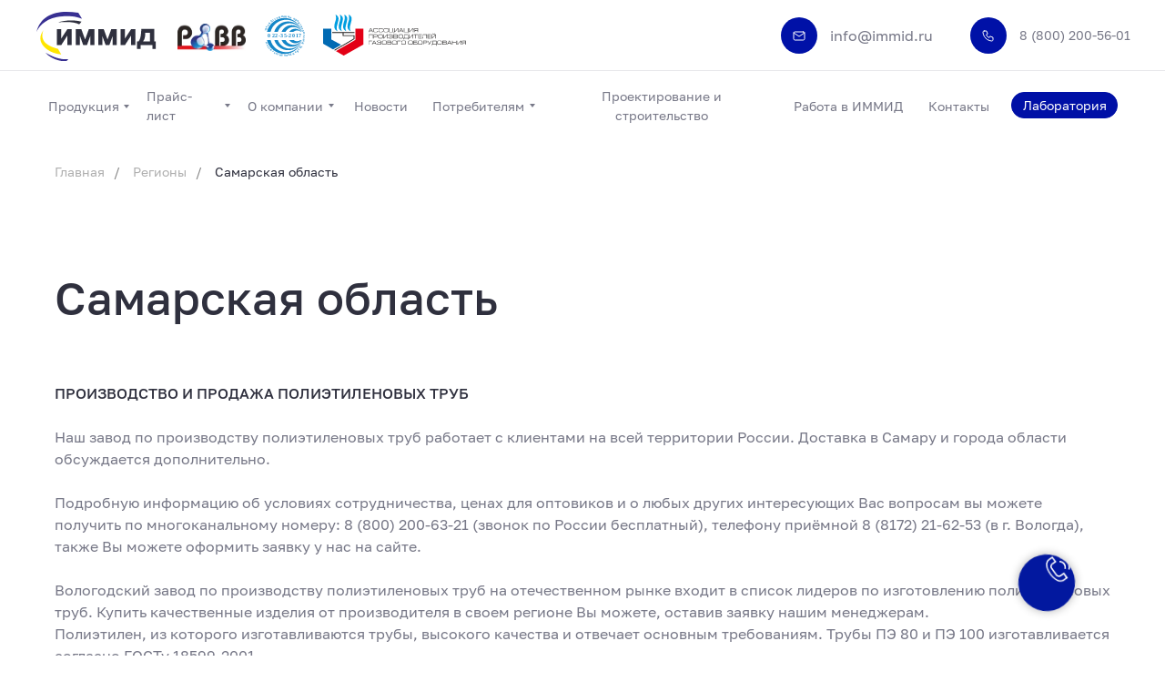

--- FILE ---
content_type: text/html; charset=UTF-8
request_url: https://immid.ru/regiony/samarskaya-oblast/
body_size: 49175
content:
<!DOCTYPE html> <html> <head> <meta charset="utf-8" /> <meta http-equiv="Content-Type" content="text/html; charset=utf-8" /> <meta name="viewport" content="width=device-width, initial-scale=1.0" /> <meta name="google-site-verification" content="TdD3ZXn5-z8aygJoAf83COFCVMP5UwdSNnpXY47So2U" /> <meta name="yandex-verification" content="4c75e33156a8b6c0" /> <!--metatextblock--> <title>Полиэтиленовые трубы ПЭ в Самарской области</title> <meta name="description" content="Полиэтиленовые трубы с доставкой в Самару и Самарскую область! Подробности по телефону 8-800-200-63-21 (звонок бесплатный)." /> <meta property="og:url" content="https://immid.ru/regiony/samarskaya-oblast/" /> <meta property="og:title" content="Самарская область" /> <meta property="og:description" content="" /> <meta property="og:type" content="website" /> <meta property="og:image" content="https://static.tildacdn.com/tild6463-3362-4734-a434-356465623432/Group_1192.svg" /> <link rel="canonical" href="https://immid.ru/regiony/samarskaya-oblast/"> <!--/metatextblock--> <meta name="format-detection" content="telephone=no" /> <meta http-equiv="x-dns-prefetch-control" content="on"> <link rel="dns-prefetch" href="https://ws.tildacdn.com"> <link rel="dns-prefetch" href="https://static.tildacdn.com"> <link rel="icon" type="image/svg+xml" sizes="any" href="https://static.tildacdn.com/tild6161-3735-4531-b665-363831373464/photo.svg"> <link rel="icon" type="image/x-icon" sizes="32x32" href="https://static.tildacdn.com/tild3165-3263-4766-b535-653666346330/favicon.ico"/> <!-- Assets --> <script src="https://neo.tildacdn.com/js/tilda-fallback-1.0.min.js" async charset="utf-8"></script> <link rel="stylesheet" href="https://static.tildacdn.com/css/tilda-grid-3.0.min.css" type="text/css" media="all" onerror="this.loaderr='y';"/> <link rel="stylesheet" href="https://static.tildacdn.com/ws/project5974163/tilda-blocks-page31095728.min.css?t=1766588032" type="text/css" media="all" onerror="this.loaderr='y';" /> <link rel="stylesheet" href="https://static.tildacdn.com/css/tilda-animation-2.0.min.css" type="text/css" media="all" onerror="this.loaderr='y';" /> <link rel="stylesheet" href="https://static.tildacdn.com/css/tilda-cards-1.0.min.css" type="text/css" media="all" onerror="this.loaderr='y';" /> <link rel="stylesheet" href="https://static.tildacdn.com/css/tilda-forms-1.0.min.css" type="text/css" media="all" onerror="this.loaderr='y';" /> <link rel="stylesheet" href="https://static.tildacdn.com/css/tilda-menusub-1.0.min.css" type="text/css" media="print" onload="this.media='all';" onerror="this.loaderr='y';" /> <noscript><link rel="stylesheet" href="https://static.tildacdn.com/css/tilda-menusub-1.0.min.css" type="text/css" media="all" /></noscript> <link rel="stylesheet" href="https://static.tildacdn.com/css/tilda-menu-widgeticons-1.0.min.css" type="text/css" media="all" onerror="this.loaderr='y';" /> <script nomodule src="https://static.tildacdn.com/js/tilda-polyfill-1.0.min.js" charset="utf-8"></script> <script type="text/javascript">function t_onReady(func) {if(document.readyState!='loading') {func();} else {document.addEventListener('DOMContentLoaded',func);}}
function t_onFuncLoad(funcName,okFunc,time) {if(typeof window[funcName]==='function') {okFunc();} else {setTimeout(function() {t_onFuncLoad(funcName,okFunc,time);},(time||100));}}function t396_initialScale(t){var e=document.getElementById("rec"+t);if(e){var i=e.querySelector(".t396__artboard");if(i){window.tn_scale_initial_window_width||(window.tn_scale_initial_window_width=document.documentElement.clientWidth);var a=window.tn_scale_initial_window_width,r=[],n,l=i.getAttribute("data-artboard-screens");if(l){l=l.split(",");for(var o=0;o<l.length;o++)r[o]=parseInt(l[o],10)}else r=[320,480,640,960,1200];for(var o=0;o<r.length;o++){var d=r[o];a>=d&&(n=d)}var _="edit"===window.allrecords.getAttribute("data-tilda-mode"),c="center"===t396_getFieldValue(i,"valign",n,r),s="grid"===t396_getFieldValue(i,"upscale",n,r),w=t396_getFieldValue(i,"height_vh",n,r),g=t396_getFieldValue(i,"height",n,r),u=!!window.opr&&!!window.opr.addons||!!window.opera||-1!==navigator.userAgent.indexOf(" OPR/");if(!_&&c&&!s&&!w&&g&&!u){var h=parseFloat((a/n).toFixed(3)),f=[i,i.querySelector(".t396__carrier"),i.querySelector(".t396__filter")],v=Math.floor(parseInt(g,10)*h)+"px",p;i.style.setProperty("--initial-scale-height",v);for(var o=0;o<f.length;o++)f[o].style.setProperty("height","var(--initial-scale-height)");t396_scaleInitial__getElementsToScale(i).forEach((function(t){t.style.zoom=h}))}}}}function t396_scaleInitial__getElementsToScale(t){return t?Array.prototype.slice.call(t.children).filter((function(t){return t&&(t.classList.contains("t396__elem")||t.classList.contains("t396__group"))})):[]}function t396_getFieldValue(t,e,i,a){var r,n=a[a.length-1];if(!(r=i===n?t.getAttribute("data-artboard-"+e):t.getAttribute("data-artboard-"+e+"-res-"+i)))for(var l=0;l<a.length;l++){var o=a[l];if(!(o<=i)&&(r=o===n?t.getAttribute("data-artboard-"+e):t.getAttribute("data-artboard-"+e+"-res-"+o)))break}return r}window.TN_SCALE_INITIAL_VER="1.0",window.tn_scale_initial_window_width=null;</script> <script src="https://static.tildacdn.com/js/jquery-1.10.2.min.js" charset="utf-8" onerror="this.loaderr='y';"></script> <script src="https://static.tildacdn.com/js/tilda-scripts-3.0.min.js" charset="utf-8" defer onerror="this.loaderr='y';"></script> <script src="https://static.tildacdn.com/ws/project5974163/tilda-blocks-page31095728.min.js?t=1766588032" charset="utf-8" async onerror="this.loaderr='y';"></script> <script src="https://static.tildacdn.com/js/tilda-lazyload-1.0.min.js" charset="utf-8" async onerror="this.loaderr='y';"></script> <script src="https://static.tildacdn.com/js/tilda-animation-2.0.min.js" charset="utf-8" async onerror="this.loaderr='y';"></script> <script src="https://static.tildacdn.com/js/tilda-zero-1.1.min.js" charset="utf-8" async onerror="this.loaderr='y';"></script> <script src="https://static.tildacdn.com/js/tilda-cards-1.0.min.js" charset="utf-8" async onerror="this.loaderr='y';"></script> <script src="https://static.tildacdn.com/js/tilda-forms-1.0.min.js" charset="utf-8" async onerror="this.loaderr='y';"></script> <script src="https://static.tildacdn.com/js/tilda-submenublocks-1.0.min.js" charset="utf-8" async onerror="this.loaderr='y';"></script> <script src="https://static.tildacdn.com/js/tilda-menusub-1.0.min.js" charset="utf-8" async onerror="this.loaderr='y';"></script> <script src="https://static.tildacdn.com/js/tilda-menu-1.0.min.js" charset="utf-8" async onerror="this.loaderr='y';"></script> <script src="https://static.tildacdn.com/js/tilda-menu-widgeticons-1.0.min.js" charset="utf-8" async onerror="this.loaderr='y';"></script> <script src="https://static.tildacdn.com/js/tilda-animation-sbs-1.0.min.js" charset="utf-8" async onerror="this.loaderr='y';"></script> <script src="https://static.tildacdn.com/js/tilda-zero-scale-1.0.min.js" charset="utf-8" async onerror="this.loaderr='y';"></script> <script src="https://static.tildacdn.com/js/tilda-skiplink-1.0.min.js" charset="utf-8" async onerror="this.loaderr='y';"></script> <script src="https://static.tildacdn.com/js/tilda-events-1.0.min.js" charset="utf-8" async onerror="this.loaderr='y';"></script> <!-- nominify begin --><meta name="yandex-verification" content="4c75e33156a8b6c0" /><!-- nominify end --><script type="text/javascript">window.dataLayer=window.dataLayer||[];</script> <script type="text/javascript">(function() {if((/bot|google|yandex|baidu|bing|msn|duckduckbot|teoma|slurp|crawler|spider|robot|crawling|facebook/i.test(navigator.userAgent))===false&&typeof(sessionStorage)!='undefined'&&sessionStorage.getItem('visited')!=='y'&&document.visibilityState){var style=document.createElement('style');style.type='text/css';style.innerHTML='@media screen and (min-width: 980px) {.t-records {opacity: 0;}.t-records_animated {-webkit-transition: opacity ease-in-out .2s;-moz-transition: opacity ease-in-out .2s;-o-transition: opacity ease-in-out .2s;transition: opacity ease-in-out .2s;}.t-records.t-records_visible {opacity: 1;}}';document.getElementsByTagName('head')[0].appendChild(style);function t_setvisRecs(){var alr=document.querySelectorAll('.t-records');Array.prototype.forEach.call(alr,function(el) {el.classList.add("t-records_animated");});setTimeout(function() {Array.prototype.forEach.call(alr,function(el) {el.classList.add("t-records_visible");});sessionStorage.setItem("visited","y");},400);}
document.addEventListener('DOMContentLoaded',t_setvisRecs);}})();</script></head> <body class="t-body" style="margin:0;"> <!--allrecords--> <div id="allrecords" class="t-records" data-hook="blocks-collection-content-node" data-tilda-project-id="5974163" data-tilda-page-id="31095728" data-tilda-page-alias="regiony/samarskaya-oblast/" data-tilda-formskey="cc62698b8e9caebf38e8e446e5974163" data-tilda-lazy="yes" data-tilda-root-zone="com" data-tilda-project-headcode="yes" data-tilda-project-country="RU"> <!--header--> <header id="t-header" class="t-records" data-hook="blocks-collection-content-node" data-tilda-project-id="5974163" data-tilda-page-id="29900142" data-tilda-formskey="cc62698b8e9caebf38e8e446e5974163" data-tilda-lazy="yes" data-tilda-root-zone="com" data-tilda-project-headcode="yes" data-tilda-project-country="RU"> <div id="rec483783718" class="r t-rec" style=" " data-animationappear="off" data-record-type="396"> <!-- T396 --> <style>#rec483783718 .t396__artboard {height:79px;background-color:#ffffff;}#rec483783718 .t396__filter {height:79px;}#rec483783718 .t396__carrier{height:79px;background-position:center center;background-attachment:scroll;background-size:cover;background-repeat:no-repeat;}@media screen and (max-width:1199px) {#rec483783718 .t396__artboard,#rec483783718 .t396__filter,#rec483783718 .t396__carrier {}#rec483783718 .t396__filter {}#rec483783718 .t396__carrier {background-attachment:scroll;}}@media screen and (max-width:959px) {#rec483783718 .t396__artboard,#rec483783718 .t396__filter,#rec483783718 .t396__carrier {}#rec483783718 .t396__filter {}#rec483783718 .t396__carrier {background-attachment:scroll;}}@media screen and (max-width:639px) {#rec483783718 .t396__artboard,#rec483783718 .t396__filter,#rec483783718 .t396__carrier {}#rec483783718 .t396__filter {}#rec483783718 .t396__carrier {background-attachment:scroll;}}@media screen and (max-width:479px) {#rec483783718 .t396__artboard,#rec483783718 .t396__filter,#rec483783718 .t396__carrier {height:119px;}#rec483783718 .t396__filter {}#rec483783718 .t396__carrier {background-attachment:scroll;}}#rec483783718 .tn-elem[data-elem-id="1661410265773"]{z-index:3;top:77px;;left:calc(50% - 600px + -6600px);;width:14400px;height:1px;}#rec483783718 .tn-elem[data-elem-id="1661410265773"] .tn-atom{border-radius:0px 0px 0px 0px;background-color:#e7e7ea;background-position:center center;border-width:var(--t396-borderwidth,0);border-style:var(--t396-borderstyle,solid);border-color:var(--t396-bordercolor,transparent);transition:background-color var(--t396-speedhover,0s) ease-in-out,color var(--t396-speedhover,0s) ease-in-out,border-color var(--t396-speedhover,0s) ease-in-out,box-shadow var(--t396-shadowshoverspeed,0.2s) ease-in-out;}@media screen and (max-width:479px){#rec483783718 .tn-elem[data-elem-id="1661410265773"]{top:106px;;left:calc(50% - 160px + -6600px);;}}#rec483783718 .tn-elem[data-elem-id="1661410265849"]{color:#787988;text-align:LEFT;z-index:4;top:31px;;left:calc(50% - 600px + 1080px);;width:125px;height:auto;}#rec483783718 .tn-elem[data-elem-id="1661410265849"] .tn-atom{vertical-align:middle;color:#787988;font-size:14px;font-family:'GolosTextVF',Arial,sans-serif;line-height:1.2;font-weight:600;background-position:center center;border-width:var(--t396-borderwidth,0);border-style:var(--t396-borderstyle,solid);border-color:var(--t396-bordercolor,transparent);transition:background-color var(--t396-speedhover,0s) ease-in-out,color var(--t396-speedhover,0s) ease-in-out,border-color var(--t396-speedhover,0s) ease-in-out,box-shadow var(--t396-shadowshoverspeed,0.2s) ease-in-out;text-shadow:var(--t396-shadow-text-x,0px) var(--t396-shadow-text-y,0px) var(--t396-shadow-text-blur,0px) rgba(var(--t396-shadow-text-color),var(--t396-shadow-text-opacity,100%));}@media screen and (max-width:1199px){#rec483783718 .tn-elem[data-elem-id="1661410265849"]{top:32px;;left:calc(50% - 480px + 840px);;height:auto;}}@media screen and (max-width:959px){#rec483783718 .tn-elem[data-elem-id="1661410265849"]{top:28px;;left:calc(50% - 320px + 520px);;height:auto;}}@media screen and (max-width:639px){#rec483783718 .tn-elem[data-elem-id="1661410265849"]{top:110px;;left:calc(50% - 240px + 206px);;width:121px;height:auto;}#rec483783718 .tn-elem[data-elem-id="1661410265849"] .tn-atom{font-size:14px;background-size:cover;}}@media screen and (max-width:479px){#rec483783718 .tn-elem[data-elem-id="1661410265849"]{top:272px;;left:calc(50% - 160px + 213px);;height:auto;}}#rec483783718 .tn-elem[data-elem-id="1661410265851"]{color:#787988;text-align:LEFT;z-index:5;top:30px;;left:calc(50% - 600px + 872px);;width:114px;height:auto;}#rec483783718 .tn-elem[data-elem-id="1661410265851"] .tn-atom{vertical-align:middle;color:#787988;font-size:16px;font-family:'GolosTextVF',Arial,sans-serif;line-height:1.2;font-weight:600;background-position:center center;border-width:var(--t396-borderwidth,0);border-style:var(--t396-borderstyle,solid);border-color:var(--t396-bordercolor,transparent);transition:background-color var(--t396-speedhover,0s) ease-in-out,color var(--t396-speedhover,0s) ease-in-out,border-color var(--t396-speedhover,0s) ease-in-out,box-shadow var(--t396-shadowshoverspeed,0.2s) ease-in-out;text-shadow:var(--t396-shadow-text-x,0px) var(--t396-shadow-text-y,0px) var(--t396-shadow-text-blur,0px) rgba(var(--t396-shadow-text-color),var(--t396-shadow-text-opacity,100%));}@media screen and (max-width:1199px){#rec483783718 .tn-elem[data-elem-id="1661410265851"]{top:31px;;left:calc(50% - 480px + 632px);;height:auto;}}@media screen and (max-width:959px){#rec483783718 .tn-elem[data-elem-id="1661410265851"]{top:27px;;left:calc(50% - 320px + 340px);;height:auto;}}@media screen and (max-width:639px){#rec483783718 .tn-elem[data-elem-id="1661410265851"]{top:109px;;left:calc(50% - 240px + 51px);;width:100px;height:auto;}#rec483783718 .tn-elem[data-elem-id="1661410265851"] .tn-atom{font-size:14px;background-size:cover;}}@media screen and (max-width:479px){#rec483783718 .tn-elem[data-elem-id="1661410265851"]{top:271px;;left:calc(50% - 160px + 58px);;height:auto;}}#rec483783718 .tn-elem[data-elem-id="1661410392709"]{z-index:6;top:13px;;left:calc(50% - 600px + 0px);;width:173px;height:auto;}#rec483783718 .tn-elem[data-elem-id="1661410392709"] .tn-atom{border-radius:0px 0px 0px 0px;background-position:center center;border-width:var(--t396-borderwidth,0);border-style:var(--t396-borderstyle,solid);border-color:var(--t396-bordercolor,transparent);transition:background-color var(--t396-speedhover,0s) ease-in-out,color var(--t396-speedhover,0s) ease-in-out,border-color var(--t396-speedhover,0s) ease-in-out,box-shadow var(--t396-shadowshoverspeed,0.2s) ease-in-out;}#rec483783718 .tn-elem[data-elem-id="1661410392709"] .tn-atom__img{border-radius:0px 0px 0px 0px;object-position:center center;}@media screen and (max-width:1199px){#rec483783718 .tn-elem[data-elem-id="1661410392709"]{top:0px;;width:258px;height:auto;}}@media screen and (max-width:959px){#rec483783718 .tn-elem[data-elem-id="1661410392709"]{top:0px;;width:252px;height:auto;}}@media screen and (max-width:639px){#rec483783718 .tn-elem[data-elem-id="1661410392709"]{top:1px;;left:calc(50% - 240px + 0px);;width:248px;height:auto;}}@media screen and (max-width:479px){#rec483783718 .tn-elem[data-elem-id="1661410392709"]{top:-4px;;left:calc(50% - 160px + 0px);;width:275px;height:auto;}}#rec483783718 .tn-elem[data-elem-id="1661410612414"]{z-index:8;top:19px;;left:calc(50% - 600px + 1026px);;width:40px;height:auto;}#rec483783718 .tn-elem[data-elem-id="1661410612414"] .tn-atom{border-radius:0px 0px 0px 0px;background-position:center center;border-width:var(--t396-borderwidth,0);border-style:var(--t396-borderstyle,solid);border-color:var(--t396-bordercolor,transparent);transition:background-color var(--t396-speedhover,0s) ease-in-out,color var(--t396-speedhover,0s) ease-in-out,border-color var(--t396-speedhover,0s) ease-in-out,box-shadow var(--t396-shadowshoverspeed,0.2s) ease-in-out;}#rec483783718 .tn-elem[data-elem-id="1661410612414"] .tn-atom__img{border-radius:0px 0px 0px 0px;object-position:center center;}@media (min-width:1200px){#rec483783718 .tn-elem.t396__elem--anim-hidden[data-elem-id="1661410612414"]{opacity:0;}}@media screen and (max-width:1199px){#rec483783718 .tn-elem[data-elem-id="1661410612414"]{top:20px;;left:calc(50% - 480px + 786px);;height:auto;}}@media screen and (max-width:959px){#rec483783718 .tn-elem[data-elem-id="1661410612414"]{top:18px;;left:calc(50% - 320px + 474px);;width:36px;height:auto;}}@media screen and (max-width:639px){#rec483783718 .tn-elem[data-elem-id="1661410612414"]{top:20px;;left:calc(50% - 240px + 443px);;height:auto;}}@media screen and (max-width:479px){#rec483783718 .tn-elem[data-elem-id="1661410612414"]{top:222px;;left:calc(50% - 160px + 280px);;height:auto;}}#rec483783718 .tn-elem[data-elem-id="1661410438373"]{z-index:9;top:19px;;left:calc(50% - 600px + 1026px);;width:40px;height:auto;}#rec483783718 .tn-elem[data-elem-id="1661410438373"] .tn-atom{border-radius:0px 0px 0px 0px;background-position:center center;border-width:var(--t396-borderwidth,0);border-style:var(--t396-borderstyle,solid);border-color:var(--t396-bordercolor,transparent);transition:background-color var(--t396-speedhover,0s) ease-in-out,color var(--t396-speedhover,0s) ease-in-out,border-color var(--t396-speedhover,0s) ease-in-out,box-shadow var(--t396-shadowshoverspeed,0.2s) ease-in-out;}#rec483783718 .tn-elem[data-elem-id="1661410438373"] .tn-atom__img{border-radius:0px 0px 0px 0px;object-position:center center;}@media (min-width:1200px){#rec483783718 .tn-elem.t396__elem--anim-hidden[data-elem-id="1661410438373"]{opacity:0;}}@media screen and (max-width:1199px){#rec483783718 .tn-elem[data-elem-id="1661410438373"]{top:20px;;left:calc(50% - 480px + 786px);;height:auto;}}@media screen and (max-width:959px){#rec483783718 .tn-elem[data-elem-id="1661410438373"]{top:18px;;left:calc(50% - 320px + 474px);;width:36px;height:auto;}}@media screen and (max-width:639px){#rec483783718 .tn-elem[data-elem-id="1661410438373"]{top:20px;;left:calc(50% - 240px + 443px);;height:auto;}}@media screen and (max-width:479px){#rec483783718 .tn-elem[data-elem-id="1661410438373"]{top:222px;;left:calc(50% - 160px + 280px);;height:auto;}}#rec483783718 .tn-elem[data-elem-id="1661410607898"]{z-index:11;top:19px;;left:calc(50% - 600px + 818px);;width:40px;height:auto;}#rec483783718 .tn-elem[data-elem-id="1661410607898"] .tn-atom{border-radius:0px 0px 0px 0px;background-position:center center;border-width:var(--t396-borderwidth,0);border-style:var(--t396-borderstyle,solid);border-color:var(--t396-bordercolor,transparent);transition:background-color var(--t396-speedhover,0s) ease-in-out,color var(--t396-speedhover,0s) ease-in-out,border-color var(--t396-speedhover,0s) ease-in-out,box-shadow var(--t396-shadowshoverspeed,0.2s) ease-in-out;}#rec483783718 .tn-elem[data-elem-id="1661410607898"] .tn-atom__img{border-radius:0px 0px 0px 0px;object-position:center center;}@media (min-width:1200px){#rec483783718 .tn-elem.t396__elem--anim-hidden[data-elem-id="1661410607898"]{opacity:0;}}@media screen and (max-width:1199px){#rec483783718 .tn-elem[data-elem-id="1661410607898"]{top:20px;;left:calc(50% - 480px + 578px);;height:auto;}}@media screen and (max-width:959px){#rec483783718 .tn-elem[data-elem-id="1661410607898"]{top:18px;;left:calc(50% - 320px + 294px);;width:36px;height:auto;}}@media screen and (max-width:639px){#rec483783718 .tn-elem[data-elem-id="1661410607898"]{top:20px;;left:calc(50% - 240px + 387px);;height:auto;}}@media screen and (max-width:479px){#rec483783718 .tn-elem[data-elem-id="1661410607898"]{top:222px;;left:calc(50% - 160px + 227px);;height:auto;}}#rec483783718 .tn-elem[data-elem-id="1661410433362"]{z-index:12;top:19px;;left:calc(50% - 600px + 818px);;width:40px;height:auto;}#rec483783718 .tn-elem[data-elem-id="1661410433362"] .tn-atom{border-radius:0px 0px 0px 0px;background-position:center center;border-width:var(--t396-borderwidth,0);border-style:var(--t396-borderstyle,solid);border-color:var(--t396-bordercolor,transparent);transition:background-color var(--t396-speedhover,0s) ease-in-out,color var(--t396-speedhover,0s) ease-in-out,border-color var(--t396-speedhover,0s) ease-in-out,box-shadow var(--t396-shadowshoverspeed,0.2s) ease-in-out;}#rec483783718 .tn-elem[data-elem-id="1661410433362"] .tn-atom__img{border-radius:0px 0px 0px 0px;object-position:center center;}@media (min-width:1200px){#rec483783718 .tn-elem.t396__elem--anim-hidden[data-elem-id="1661410433362"]{opacity:0;}}@media screen and (max-width:1199px){#rec483783718 .tn-elem[data-elem-id="1661410433362"]{top:20px;;left:calc(50% - 480px + 578px);;height:auto;}}@media screen and (max-width:959px){#rec483783718 .tn-elem[data-elem-id="1661410433362"]{top:18px;;left:calc(50% - 320px + 294px);;width:36px;height:auto;}}@media screen and (max-width:639px){#rec483783718 .tn-elem[data-elem-id="1661410433362"]{top:20px;;left:calc(50% - 240px + 387px);;height:auto;}}@media screen and (max-width:479px){#rec483783718 .tn-elem[data-elem-id="1661410433362"]{top:222px;;left:calc(50% - 160px + 227px);;height:auto;}}#rec483783718 .tn-elem[data-elem-id="1666356249095"]{z-index:13;top:18px;;left:calc(50% - 600px + 818px);;width:169px;height:41px;}#rec483783718 .tn-elem[data-elem-id="1666356249095"] .tn-atom{border-radius:0px 0px 0px 0px;background-position:center center;border-width:var(--t396-borderwidth,0);border-style:var(--t396-borderstyle,solid);border-color:var(--t396-bordercolor,transparent);transition:background-color var(--t396-speedhover,0s) ease-in-out,color var(--t396-speedhover,0s) ease-in-out,border-color var(--t396-speedhover,0s) ease-in-out,box-shadow var(--t396-shadowshoverspeed,0.2s) ease-in-out;}@media screen and (max-width:1199px){#rec483783718 .tn-elem[data-elem-id="1666356249095"]{top:19px;;left:calc(50% - 480px + 578px);;}}@media screen and (max-width:959px){#rec483783718 .tn-elem[data-elem-id="1666356249095"]{top:16px;;left:calc(50% - 320px + 285px);;}}@media screen and (max-width:639px){#rec483783718 .tn-elem[data-elem-id="1666356249095"]{top:20px;;left:calc(50% - 240px + 382px);;width:43px;height:37px;}}@media screen and (max-width:479px){#rec483783718 .tn-elem[data-elem-id="1666356249095"]{top:221px;;left:calc(50% - 160px + 220px);;}}#rec483783718 .tn-elem[data-elem-id="1666356319864"]{z-index:14;top:17px;;left:calc(50% - 600px + 1026px);;width:172px;height:41px;}#rec483783718 .tn-elem[data-elem-id="1666356319864"] .tn-atom{border-radius:0px 0px 0px 0px;background-position:center center;border-width:var(--t396-borderwidth,0);border-style:var(--t396-borderstyle,solid);border-color:var(--t396-bordercolor,transparent);transition:background-color var(--t396-speedhover,0s) ease-in-out,color var(--t396-speedhover,0s) ease-in-out,border-color var(--t396-speedhover,0s) ease-in-out,box-shadow var(--t396-shadowshoverspeed,0.2s) ease-in-out;}@media screen and (max-width:1199px){#rec483783718 .tn-elem[data-elem-id="1666356319864"]{top:19px;;left:calc(50% - 480px + 786px);;}}@media screen and (max-width:959px){#rec483783718 .tn-elem[data-elem-id="1666356319864"]{top:13px;;left:calc(50% - 320px + 473px);;}}@media screen and (max-width:639px){#rec483783718 .tn-elem[data-elem-id="1666356319864"]{top:20px;;left:calc(50% - 240px + 443px);;width:36px;height:36px;}}@media screen and (max-width:479px){#rec483783718 .tn-elem[data-elem-id="1666356319864"]{top:222px;;left:calc(50% - 160px + 280px);;}}#rec483783718 .tn-elem[data-elem-id="1707986614085"]{z-index:15;top:13px;;left:calc(50% - 600px + 246px);;width:53px;height:auto;}#rec483783718 .tn-elem[data-elem-id="1707986614085"] .tn-atom{border-radius:0px 0px 0px 0px;background-position:center center;border-width:var(--t396-borderwidth,0);border-style:var(--t396-borderstyle,solid);border-color:var(--t396-bordercolor,transparent);transition:background-color var(--t396-speedhover,0s) ease-in-out,color var(--t396-speedhover,0s) ease-in-out,border-color var(--t396-speedhover,0s) ease-in-out,box-shadow var(--t396-shadowshoverspeed,0.2s) ease-in-out;}#rec483783718 .tn-elem[data-elem-id="1707986614085"] .tn-atom__img{border-radius:0px 0px 0px 0px;object-position:center center;}@media screen and (max-width:1199px){#rec483783718 .tn-elem[data-elem-id="1707986614085"]{top:13px;;left:calc(50% - 480px + 305px);;height:auto;}}@media screen and (max-width:959px){#rec483783718 .tn-elem[data-elem-id="1707986614085"]{top:-127px;;left:calc(50% - 320px + 215px);;height:auto;}}@media screen and (max-width:639px){#rec483783718 .tn-elem[data-elem-id="1707986614085"]{top:-120px;;left:calc(50% - 240px + 230px);;height:auto;}}@media screen and (max-width:479px){#rec483783718 .tn-elem[data-elem-id="1707986614085"]{top:-120px;;left:calc(50% - 160px + 238px);;height:auto;}}#rec483783718 .tn-elem[data-elem-id="1708000100615"]{z-index:16;top:16px;;left:calc(50% - 600px + 315px);;width:157px;height:auto;}#rec483783718 .tn-elem[data-elem-id="1708000100615"] .tn-atom{border-radius:0px 0px 0px 0px;background-position:center center;border-width:var(--t396-borderwidth,0);border-style:var(--t396-borderstyle,solid);border-color:var(--t396-bordercolor,transparent);transition:background-color var(--t396-speedhover,0s) ease-in-out,color var(--t396-speedhover,0s) ease-in-out,border-color var(--t396-speedhover,0s) ease-in-out,box-shadow var(--t396-shadowshoverspeed,0.2s) ease-in-out;}#rec483783718 .tn-elem[data-elem-id="1708000100615"] .tn-atom__img{border-radius:0px 0px 0px 0px;object-position:center center;}@media screen and (max-width:1199px){#rec483783718 .tn-elem[data-elem-id="1708000100615"]{left:calc(50% - 480px + 367px);;height:auto;}}@media screen and (max-width:959px){#rec483783718 .tn-elem[data-elem-id="1708000100615"]{top:-111px;;left:calc(50% - 320px + 330px);;height:auto;}}@media screen and (max-width:639px){#rec483783718 .tn-elem[data-elem-id="1708000100615"]{height:auto;}}@media screen and (max-width:479px){#rec483783718 .tn-elem[data-elem-id="1708000100615"]{height:auto;}}#rec483783718 .tn-elem[data-elem-id="1742478732283"]{z-index:17;top:26px;;left:calc(50% - 600px + 155px);;width:75px;height:auto;}#rec483783718 .tn-elem[data-elem-id="1742478732283"] .tn-atom{border-radius:0px 0px 0px 0px;background-position:center center;border-width:var(--t396-borderwidth,0);border-style:var(--t396-borderstyle,solid);border-color:var(--t396-bordercolor,transparent);transition:background-color var(--t396-speedhover,0s) ease-in-out,color var(--t396-speedhover,0s) ease-in-out,border-color var(--t396-speedhover,0s) ease-in-out,box-shadow var(--t396-shadowshoverspeed,0.2s) ease-in-out;}#rec483783718 .tn-elem[data-elem-id="1742478732283"] .tn-atom__img{border-radius:0px 0px 0px 0px;object-position:center center;}@media screen and (max-width:1199px){#rec483783718 .tn-elem[data-elem-id="1742478732283"]{top:25px;;left:calc(50% - 480px + 222px);;height:auto;}}@media screen and (max-width:959px){#rec483783718 .tn-elem[data-elem-id="1742478732283"]{top:-116px;;left:calc(50% - 320px + 90px);;height:auto;}}@media screen and (max-width:639px){#rec483783718 .tn-elem[data-elem-id="1742478732283"]{height:auto;}}@media screen and (max-width:479px){#rec483783718 .tn-elem[data-elem-id="1742478732283"]{height:auto;}}</style> <div class='t396'> <div class="t396__artboard" data-artboard-recid="483783718" data-artboard-screens="320,480,640,960,1200" data-artboard-height="79" data-artboard-valign="center" data-artboard-upscale="grid" data-artboard-height-res-320="119"> <div class="t396__carrier" data-artboard-recid="483783718"></div> <div class="t396__filter" data-artboard-recid="483783718"></div> <div class='t396__elem tn-elem tn-elem__4837837181661410265773' data-elem-id='1661410265773' data-elem-type='shape' data-field-top-value="77" data-field-left-value="-6600" data-field-height-value="1" data-field-width-value="14400" data-field-axisy-value="top" data-field-axisx-value="left" data-field-container-value="grid" data-field-topunits-value="px" data-field-leftunits-value="px" data-field-heightunits-value="px" data-field-widthunits-value="px" data-field-top-res-320-value="106" data-field-left-res-320-value="-6600"> <div class='tn-atom'> </div> </div> <div class='t396__elem tn-elem tn-elem__4837837181661410265849' data-elem-id='1661410265849' data-elem-type='text' data-field-top-value="31" data-field-left-value="1080" data-field-height-value="17" data-field-width-value="125" data-field-axisy-value="top" data-field-axisx-value="left" data-field-container-value="grid" data-field-topunits-value="px" data-field-leftunits-value="px" data-field-heightunits-value="px" data-field-widthunits-value="px" data-field-textfit-value="autoheight" data-field-fontsize-value="14" data-field-top-res-320-value="272" data-field-left-res-320-value="213" data-field-top-res-480-value="110" data-field-left-res-480-value="206" data-field-width-res-480-value="121" data-field-fontsize-res-480-value="14" data-field-top-res-640-value="28" data-field-left-res-640-value="520" data-field-top-res-960-value="32" data-field-left-res-960-value="840"> <div class='tn-atom'><a href="tel:88002006321"style="color: inherit">8 (800) 200-56-01</a></div> </div> <div class='t396__elem tn-elem tn-elem__4837837181661410265851' data-elem-id='1661410265851' data-elem-type='text' data-field-top-value="30" data-field-left-value="872" data-field-height-value="19" data-field-width-value="114" data-field-axisy-value="top" data-field-axisx-value="left" data-field-container-value="grid" data-field-topunits-value="px" data-field-leftunits-value="px" data-field-heightunits-value="px" data-field-widthunits-value="px" data-field-textfit-value="autoheight" data-field-fontsize-value="16" data-field-top-res-320-value="271" data-field-left-res-320-value="58" data-field-top-res-480-value="109" data-field-left-res-480-value="51" data-field-width-res-480-value="100" data-field-fontsize-res-480-value="14" data-field-top-res-640-value="27" data-field-left-res-640-value="340" data-field-top-res-960-value="31" data-field-left-res-960-value="632"> <div class='tn-atom'><a href="mailto:info@immid.ru"target="_blank"style="color: inherit">info@immid.ru</a></div> </div> <div class='t396__elem tn-elem tn-elem__4837837181661410392709' data-elem-id='1661410392709' data-elem-type='image' data-field-top-value="13" data-field-left-value="0" data-field-height-value="54" data-field-width-value="173" data-field-axisy-value="top" data-field-axisx-value="left" data-field-container-value="grid" data-field-topunits-value="px" data-field-leftunits-value="px" data-field-heightunits-value="px" data-field-widthunits-value="px" data-field-filewidth-value="171" data-field-fileheight-value="53" data-field-heightmode-value="hug" data-field-top-res-320-value="-4" data-field-left-res-320-value="0" data-field-height-res-320-value="85" data-field-width-res-320-value="275" data-field-axisx-res-320-value="left" data-field-container-res-320-value="grid" data-field-top-res-480-value="1" data-field-left-res-480-value="0" data-field-height-res-480-value="77" data-field-width-res-480-value="248" data-field-axisy-res-480-value="center" data-field-top-res-640-value="0" data-field-height-res-640-value="78" data-field-width-res-640-value="252" data-field-top-res-960-value="0" data-field-height-res-960-value="80" data-field-width-res-960-value="258"> <a class='tn-atom' href="/"> <img class='tn-atom__img t-img' data-original='https://static.tildacdn.com/tild3534-6634-4932-a531-663439343661/_.svg'
src='https://static.tildacdn.com/tild3534-6634-4932-a531-663439343661/_.svg'
alt='' imgfield='tn_img_1661410392709'
/> </a> </div> <div class='t396__elem tn-elem tn-elem__4837837181661410612414 t396__elem--anim-hidden' data-elem-id='1661410612414' data-elem-type='image' data-field-top-value="19" data-field-left-value="1026" data-field-height-value="40" data-field-width-value="40" data-field-axisy-value="top" data-field-axisx-value="left" data-field-container-value="grid" data-field-topunits-value="px" data-field-leftunits-value="px" data-field-heightunits-value="px" data-field-widthunits-value="px" data-animate-sbs-event="hover" data-animate-sbs-trgels="1666356319864" data-animate-sbs-opts="[{'ti':0,'mx':0,'my':0,'sx':1,'sy':1,'op':1,'ro':0,'bl':'0','ea':'','dt':0},{'ti':0,'mx':0,'my':0,'sx':1,'sy':1,'op':0,'ro':0,'bl':'0','ea':'','dt':0},{'ti':200,'mx':0,'my':0,'sx':1,'sy':1,'op':1,'ro':0,'bl':'0','ea':'','dt':0}]" data-field-filewidth-value="40" data-field-fileheight-value="40" data-field-heightmode-value="hug" data-field-top-res-320-value="222" data-field-left-res-320-value="280" data-field-height-res-320-value="36" data-field-top-res-480-value="20" data-field-left-res-480-value="443" data-field-height-res-480-value="36" data-field-top-res-640-value="18" data-field-left-res-640-value="474" data-field-height-res-640-value="36" data-field-width-res-640-value="36" data-field-top-res-960-value="20" data-field-left-res-960-value="786" data-field-height-res-960-value="40"> <a class='tn-atom' href="tel:88002006321"> <img class='tn-atom__img t-img' data-original='https://static.tildacdn.com/tild3762-6532-4133-a535-623237386138/Group_725.svg'
src='https://static.tildacdn.com/tild3762-6532-4133-a535-623237386138/Group_725.svg'
alt='' imgfield='tn_img_1661410612414'
/> </a> </div> <div class='t396__elem tn-elem tn-elem__4837837181661410438373 ' data-elem-id='1661410438373' data-elem-type='image' data-field-top-value="19" data-field-left-value="1026" data-field-height-value="40" data-field-width-value="40" data-field-axisy-value="top" data-field-axisx-value="left" data-field-container-value="grid" data-field-topunits-value="px" data-field-leftunits-value="px" data-field-heightunits-value="px" data-field-widthunits-value="px" data-animate-sbs-event="hover" data-animate-sbs-trgels="1666356319864" data-animate-sbs-opts="[{'ti':0,'mx':0,'my':0,'sx':1,'sy':1,'op':1,'ro':0,'bl':'0','ea':'','dt':0},{'ti':200,'mx':0,'my':0,'sx':1,'sy':1,'op':0,'ro':0,'bl':'0','ea':'','dt':0}]" data-field-filewidth-value="40" data-field-fileheight-value="40" data-field-heightmode-value="hug" data-field-top-res-320-value="222" data-field-left-res-320-value="280" data-field-height-res-320-value="36" data-field-top-res-480-value="20" data-field-left-res-480-value="443" data-field-height-res-480-value="36" data-field-top-res-640-value="18" data-field-left-res-640-value="474" data-field-height-res-640-value="36" data-field-width-res-640-value="36" data-field-top-res-960-value="20" data-field-left-res-960-value="786" data-field-height-res-960-value="40"> <a class='tn-atom' href="tel:88002006321"> <img class='tn-atom__img t-img' data-original='https://static.tildacdn.com/tild6363-3931-4331-b632-633566613434/Group_725.svg'
src='https://static.tildacdn.com/tild6363-3931-4331-b632-633566613434/Group_725.svg'
alt='' imgfield='tn_img_1661410438373'
/> </a> </div> <div class='t396__elem tn-elem tn-elem__4837837181661410607898 t396__elem--anim-hidden' data-elem-id='1661410607898' data-elem-type='image' data-field-top-value="19" data-field-left-value="818" data-field-height-value="40" data-field-width-value="40" data-field-axisy-value="top" data-field-axisx-value="left" data-field-container-value="grid" data-field-topunits-value="px" data-field-leftunits-value="px" data-field-heightunits-value="px" data-field-widthunits-value="px" data-animate-sbs-event="hover" data-animate-sbs-trgels="1666356249095" data-animate-sbs-opts="[{'ti':0,'mx':0,'my':0,'sx':1,'sy':1,'op':1,'ro':0,'bl':'0','ea':'','dt':0},{'ti':0,'mx':0,'my':0,'sx':1,'sy':1,'op':0,'ro':0,'bl':'0','ea':'','dt':0},{'ti':200,'mx':0,'my':0,'sx':1,'sy':1,'op':1,'ro':0,'bl':'0','ea':'','dt':0}]" data-field-filewidth-value="40" data-field-fileheight-value="40" data-field-heightmode-value="hug" data-field-top-res-320-value="222" data-field-left-res-320-value="227" data-field-height-res-320-value="36" data-field-top-res-480-value="20" data-field-left-res-480-value="387" data-field-height-res-480-value="36" data-field-top-res-640-value="18" data-field-left-res-640-value="294" data-field-height-res-640-value="36" data-field-width-res-640-value="36" data-field-top-res-960-value="20" data-field-left-res-960-value="578" data-field-height-res-960-value="40"> <a class='tn-atom' href="mailto:info@immid.ru"> <img class='tn-atom__img t-img' data-original='https://static.tildacdn.com/tild6333-3936-4736-b737-663430303763/Group_724.svg'
src='https://static.tildacdn.com/tild6333-3936-4736-b737-663430303763/Group_724.svg'
alt='' imgfield='tn_img_1661410607898'
/> </a> </div> <div class='t396__elem tn-elem tn-elem__4837837181661410433362 ' data-elem-id='1661410433362' data-elem-type='image' data-field-top-value="19" data-field-left-value="818" data-field-height-value="40" data-field-width-value="40" data-field-axisy-value="top" data-field-axisx-value="left" data-field-container-value="grid" data-field-topunits-value="px" data-field-leftunits-value="px" data-field-heightunits-value="px" data-field-widthunits-value="px" data-animate-sbs-event="hover" data-animate-sbs-trgels="1666356249095" data-animate-sbs-opts="[{'ti':0,'mx':0,'my':0,'sx':1,'sy':1,'op':1,'ro':0,'bl':'0','ea':'','dt':0},{'ti':200,'mx':0,'my':0,'sx':1,'sy':1,'op':0,'ro':0,'bl':'0','ea':'','dt':0}]" data-field-filewidth-value="40" data-field-fileheight-value="40" data-field-heightmode-value="hug" data-field-top-res-320-value="222" data-field-left-res-320-value="227" data-field-height-res-320-value="36" data-field-top-res-480-value="20" data-field-left-res-480-value="387" data-field-height-res-480-value="36" data-field-top-res-640-value="18" data-field-left-res-640-value="294" data-field-height-res-640-value="36" data-field-width-res-640-value="36" data-field-top-res-960-value="20" data-field-left-res-960-value="578" data-field-height-res-960-value="40"> <a class='tn-atom' href="mailto:info@immid.ru"> <img class='tn-atom__img t-img' data-original='https://static.tildacdn.com/tild3561-3433-4832-a363-366162343932/Group_724.svg'
src='https://static.tildacdn.com/tild3561-3433-4832-a363-366162343932/Group_724.svg'
alt='' imgfield='tn_img_1661410433362'
/> </a> </div> <div class='t396__elem tn-elem tn-elem__4837837181666356249095' data-elem-id='1666356249095' data-elem-type='shape' data-field-top-value="18" data-field-left-value="818" data-field-height-value="41" data-field-width-value="169" data-field-axisy-value="top" data-field-axisx-value="left" data-field-container-value="grid" data-field-topunits-value="px" data-field-leftunits-value="px" data-field-heightunits-value="px" data-field-widthunits-value="px" data-field-top-res-320-value="221" data-field-left-res-320-value="220" data-field-top-res-480-value="20" data-field-left-res-480-value="382" data-field-height-res-480-value="37" data-field-width-res-480-value="43" data-field-top-res-640-value="16" data-field-left-res-640-value="285" data-field-top-res-960-value="19" data-field-left-res-960-value="578"> <a class='tn-atom' href="mailto:info@immid.ru"> </a> </div> <div class='t396__elem tn-elem tn-elem__4837837181666356319864' data-elem-id='1666356319864' data-elem-type='shape' data-field-top-value="17" data-field-left-value="1026" data-field-height-value="41" data-field-width-value="172" data-field-axisy-value="top" data-field-axisx-value="left" data-field-container-value="grid" data-field-topunits-value="px" data-field-leftunits-value="px" data-field-heightunits-value="px" data-field-widthunits-value="px" data-field-top-res-320-value="222" data-field-left-res-320-value="280" data-field-top-res-480-value="20" data-field-left-res-480-value="443" data-field-height-res-480-value="36" data-field-width-res-480-value="36" data-field-top-res-640-value="13" data-field-left-res-640-value="473" data-field-top-res-960-value="19" data-field-left-res-960-value="786"> <a class='tn-atom' href="tel:88002005601"> </a> </div> <div class='t396__elem tn-elem tn-elem__4837837181707986614085' data-elem-id='1707986614085' data-elem-type='image' data-field-top-value="13" data-field-left-value="246" data-field-height-value="53" data-field-width-value="53" data-field-axisy-value="top" data-field-axisx-value="left" data-field-container-value="grid" data-field-topunits-value="px" data-field-leftunits-value="px" data-field-heightunits-value="px" data-field-widthunits-value="px" data-field-filewidth-value="1500" data-field-fileheight-value="1500" data-field-heightmode-value="hug" data-field-top-res-320-value="-120" data-field-left-res-320-value="238" data-field-height-res-320-value="53" data-field-top-res-480-value="-120" data-field-left-res-480-value="230" data-field-height-res-480-value="53" data-field-top-res-640-value="-127" data-field-left-res-640-value="215" data-field-height-res-640-value="53" data-field-top-res-960-value="13" data-field-left-res-960-value="305" data-field-height-res-960-value="53"> <a class='tn-atom' href="https://rapts.ru" rel="nofollow" target="_blank"> <img class='tn-atom__img t-img' data-original='https://static.tildacdn.com/tild3334-3732-4533-a134-373466363139/web_rus.svg'
src='https://static.tildacdn.com/tild3334-3732-4533-a134-373466363139/web_rus.svg'
alt='' imgfield='tn_img_1707986614085'
/> </a> </div> <div class='t396__elem tn-elem tn-elem__4837837181708000100615' data-elem-id='1708000100615' data-elem-type='image' data-field-top-value="16" data-field-left-value="315" data-field-height-value="45" data-field-width-value="157" data-field-axisy-value="top" data-field-axisx-value="left" data-field-container-value="grid" data-field-topunits-value="px" data-field-leftunits-value="px" data-field-heightunits-value="px" data-field-widthunits-value="px" data-field-filewidth-value="473" data-field-fileheight-value="135" data-field-heightmode-value="hug" data-field-height-res-320-value="45" data-field-height-res-480-value="45" data-field-top-res-640-value="-111" data-field-left-res-640-value="330" data-field-height-res-640-value="45" data-field-left-res-960-value="367" data-field-height-res-960-value="45"> <a class='tn-atom' href="https://asprogaz.ru" rel="nofollow" target="_blank"> <img class='tn-atom__img t-img' data-original='https://static.tildacdn.com/tild3730-6139-4065-b439-636365643765/g4.svg'
src='https://static.tildacdn.com/tild3730-6139-4065-b439-636365643765/g4.svg'
alt='' imgfield='tn_img_1708000100615'
/> </a> </div> <div class='t396__elem tn-elem tn-elem__4837837181742478732283' data-elem-id='1742478732283' data-elem-type='image' data-field-top-value="26" data-field-left-value="155" data-field-height-value="30" data-field-width-value="75" data-field-axisy-value="top" data-field-axisx-value="left" data-field-container-value="grid" data-field-topunits-value="px" data-field-leftunits-value="px" data-field-heightunits-value="px" data-field-widthunits-value="px" data-field-filewidth-value="1680" data-field-fileheight-value="681" data-field-heightmode-value="hug" data-field-height-res-320-value="30" data-field-height-res-480-value="30" data-field-top-res-640-value="-116" data-field-left-res-640-value="90" data-field-height-res-640-value="30" data-field-top-res-960-value="25" data-field-left-res-960-value="222" data-field-height-res-960-value="30"> <a class='tn-atom' href="https://raww.ru/" rel="nofollow" target="_blank"> <img class='tn-atom__img t-img' data-original='https://static.tildacdn.com/tild6230-6336-4365-b737-336463353134/_1.png'
src='https://thb.tildacdn.com/tild6230-6336-4365-b737-336463353134/-/resize/20x/_1.png'
alt='' imgfield='tn_img_1742478732283'
/> </a> </div> </div> </div> <script>t_onReady(function() {t_onFuncLoad('t396_init',function() {t396_init('483783718');});});</script> <!-- /T396 --> </div> <div id="rec610451098" class="r t-rec t-screenmin-640px" style=" " data-animationappear="off" data-record-type="396" data-screen-min="640px"> <!-- T396 --> <style>#rec610451098 .t396__artboard {height:70px;background-color:#ffffff;}#rec610451098 .t396__filter {height:70px;}#rec610451098 .t396__carrier{height:70px;background-position:center center;background-attachment:scroll;background-size:cover;background-repeat:no-repeat;}@media screen and (max-width:1199px) {#rec610451098 .t396__artboard,#rec610451098 .t396__filter,#rec610451098 .t396__carrier {}#rec610451098 .t396__filter {}#rec610451098 .t396__carrier {background-attachment:scroll;}}@media screen and (max-width:959px) {#rec610451098 .t396__artboard,#rec610451098 .t396__filter,#rec610451098 .t396__carrier {height:100px;}#rec610451098 .t396__filter {}#rec610451098 .t396__carrier {background-attachment:scroll;}}@media screen and (max-width:639px) {#rec610451098 .t396__artboard,#rec610451098 .t396__filter,#rec610451098 .t396__carrier {height:140px;}#rec610451098 .t396__filter {}#rec610451098 .t396__carrier {background-attachment:scroll;}}@media screen and (max-width:479px) {#rec610451098 .t396__artboard,#rec610451098 .t396__filter,#rec610451098 .t396__carrier {height:230px;}#rec610451098 .t396__filter {}#rec610451098 .t396__carrier {background-attachment:scroll;}}#rec610451098 .tn-elem[data-elem-id="1688040474805"]{color:#787988;text-align:left;z-index:2;top:26px;;left:calc(50% - 600px + 13px);;width:83px;height:23px;}#rec610451098 .tn-elem[data-elem-id="1688040474805"] .tn-atom{color:#787988;font-size:14px;font-family:'GolosTextVF',Arial,sans-serif;line-height:1.55;font-weight:600;border-radius:30px;background-color:transparent;background-position:center center;border-width:var(--t396-borderwidth,0);border-style:var(--t396-borderstyle,solid);border-color:transparent;--t396-speedhover:0.2s;transition:background-color var(--t396-speedhover,0s) ease-in-out,color var(--t396-speedhover,0s) ease-in-out,border-color var(--t396-speedhover,0s) ease-in-out,box-shadow var(--t396-shadowshoverspeed,0.2s) ease-in-out;position:relative;z-index:1;background-image:none;--t396-bgcolor-color:#ffffff;--t396-bgcolor-image:none;-webkit-box-pack:start;-ms-flex-pack:start;justify-content:flex-start;}#rec610451098 .tn-elem[data-elem-id="1688040474805"] .tn-atom::before,#rec610451098 .tn-elem[data-elem-id="1688040474805"] .tn-atom::after{--t396-borderoffset:calc(var(--t396-borderwidth,0px) * var(--t396-borderstyle-existed,1));content:'';position:absolute;width:calc(100% + 2 * var(--t396-borderoffset));height:calc(100% + 2 * var(--t396-borderoffset));left:calc(-1 * var(--t396-borderoffset));top:calc(-1 * var(--t396-borderoffset));box-sizing:border-box;background-origin:border-box;background-clip:border-box;pointer-events:none;border-radius:30px;border-width:var(--t396-borderwidth,0);border-style:var(--t396-borderstyle,solid);transition:opacity var(--t396-speedhover,0s) ease-in-out;;}#rec610451098 .tn-elem[data-elem-id="1688040474805"] .tn-atom::before{z-index:-2;opacity:1;border-color:var(--t396-bordercolor,transparent);background-color:var(--t396-bgcolor-color,transparent);background-image:var(--t396-bgcolor-image,none);}#rec610451098 .tn-elem[data-elem-id="1688040474805"] .tn-atom::after{z-index:-1;opacity:0;border-color:var(--t396-bordercolor-hover,var(--t396-bordercolor,transparent));background-color:var(--t396-bgcolor-hover-color,var(--t396-bgcolor-color,transparent));background-image:var(--t396-bgcolor-hover-image,var(--t396-bgcolor-image,none));}@media (hover),(min-width:0\0){#rec610451098 .tn-elem[data-elem-id="1688040474805"] .tn-atom:hover::after{opacity:1;}}@media (hover),(min-width:0\0){#rec610451098 .tn-elem[data-elem-id="1688040474805"] .tn-atom:hover{color:#0011a7;}#rec610451098 .tn-elem[data-elem-id="1688040474805"] .tn-atom:hover .tn-atom__button-text{color:inherit;}}@media screen and (max-width:1199px){#rec610451098 .tn-elem[data-elem-id="1688040474805"]{left:calc(50% - 480px + -17px);;width:px;}#rec610451098 .tn-elem[data-elem-id="1688040474805"] .tn-atom{white-space:normal;background-size:cover;}#rec610451098 .tn-elem[data-elem-id="1688040474805"] .tn-atom .tn-atom__button-text{overflow:visible;}}@media screen and (max-width:959px){#rec610451098 .tn-elem[data-elem-id="1688040474805"]{top:20px;;left:calc(50% - 320px + 10px);;width:px;}#rec610451098 .tn-elem[data-elem-id="1688040474805"] .tn-atom{white-space:normal;background-size:cover;}#rec610451098 .tn-elem[data-elem-id="1688040474805"] .tn-atom .tn-atom__button-text{overflow:visible;}}@media screen and (max-width:639px){#rec610451098 .tn-elem[data-elem-id="1688040474805"]{left:calc(50% - 240px + 0px);;width:px;}#rec610451098 .tn-elem[data-elem-id="1688040474805"] .tn-atom{white-space:normal;background-size:cover;}#rec610451098 .tn-elem[data-elem-id="1688040474805"] .tn-atom .tn-atom__button-text{overflow:visible;}}@media screen and (max-width:479px){#rec610451098 .tn-elem[data-elem-id="1688040474805"] .tn-atom{white-space:normal;background-size:cover;}#rec610451098 .tn-elem[data-elem-id="1688040474805"] .tn-atom .tn-atom__button-text{overflow:visible;}}#rec610451098 .tn-elem[data-elem-id="1688040509404"]{color:#787988;text-align:left;z-index:3;top:26px;;left:calc(50% - 600px + 121px);;width:86px;height:22px;}#rec610451098 .tn-elem[data-elem-id="1688040509404"] .tn-atom{color:#787988;font-size:14px;font-family:'GolosTextVF',Arial,sans-serif;line-height:1.55;font-weight:600;border-radius:30px;background-color:transparent;background-position:center center;border-width:var(--t396-borderwidth,0);border-style:var(--t396-borderstyle,solid);border-color:transparent;--t396-speedhover:0.2s;transition:background-color var(--t396-speedhover,0s) ease-in-out,color var(--t396-speedhover,0s) ease-in-out,border-color var(--t396-speedhover,0s) ease-in-out,box-shadow var(--t396-shadowshoverspeed,0.2s) ease-in-out;position:relative;z-index:1;background-image:none;--t396-bgcolor-color:#ffffff;--t396-bgcolor-image:none;-webkit-box-pack:start;-ms-flex-pack:start;justify-content:flex-start;}#rec610451098 .tn-elem[data-elem-id="1688040509404"] .tn-atom::before,#rec610451098 .tn-elem[data-elem-id="1688040509404"] .tn-atom::after{--t396-borderoffset:calc(var(--t396-borderwidth,0px) * var(--t396-borderstyle-existed,1));content:'';position:absolute;width:calc(100% + 2 * var(--t396-borderoffset));height:calc(100% + 2 * var(--t396-borderoffset));left:calc(-1 * var(--t396-borderoffset));top:calc(-1 * var(--t396-borderoffset));box-sizing:border-box;background-origin:border-box;background-clip:border-box;pointer-events:none;border-radius:30px;border-width:var(--t396-borderwidth,0);border-style:var(--t396-borderstyle,solid);transition:opacity var(--t396-speedhover,0s) ease-in-out;;}#rec610451098 .tn-elem[data-elem-id="1688040509404"] .tn-atom::before{z-index:-2;opacity:1;border-color:var(--t396-bordercolor,transparent);background-color:var(--t396-bgcolor-color,transparent);background-image:var(--t396-bgcolor-image,none);}#rec610451098 .tn-elem[data-elem-id="1688040509404"] .tn-atom::after{z-index:-1;opacity:0;border-color:var(--t396-bordercolor-hover,var(--t396-bordercolor,transparent));background-color:var(--t396-bgcolor-hover-color,var(--t396-bgcolor-color,transparent));background-image:var(--t396-bgcolor-hover-image,var(--t396-bgcolor-image,none));}@media (hover),(min-width:0\0){#rec610451098 .tn-elem[data-elem-id="1688040509404"] .tn-atom:hover::after{opacity:1;}}@media (hover),(min-width:0\0){#rec610451098 .tn-elem[data-elem-id="1688040509404"] .tn-atom:hover{color:#0011a7;}#rec610451098 .tn-elem[data-elem-id="1688040509404"] .tn-atom:hover .tn-atom__button-text{color:inherit;}}@media screen and (max-width:1199px){#rec610451098 .tn-elem[data-elem-id="1688040509404"]{left:calc(50% - 480px + 76px);;width:px;}#rec610451098 .tn-elem[data-elem-id="1688040509404"] .tn-atom{white-space:normal;background-size:cover;}#rec610451098 .tn-elem[data-elem-id="1688040509404"] .tn-atom .tn-atom__button-text{overflow:visible;}}@media screen and (max-width:959px){#rec610451098 .tn-elem[data-elem-id="1688040509404"]{top:20px;;left:calc(50% - 320px + 103px);;width:px;}#rec610451098 .tn-elem[data-elem-id="1688040509404"] .tn-atom{white-space:normal;background-size:cover;}#rec610451098 .tn-elem[data-elem-id="1688040509404"] .tn-atom .tn-atom__button-text{overflow:visible;}}@media screen and (max-width:639px){#rec610451098 .tn-elem[data-elem-id="1688040509404"]{left:calc(50% - 240px + 93px);;width:px;}#rec610451098 .tn-elem[data-elem-id="1688040509404"] .tn-atom{white-space:normal;background-size:cover;}#rec610451098 .tn-elem[data-elem-id="1688040509404"] .tn-atom .tn-atom__button-text{overflow:visible;}}@media screen and (max-width:479px){#rec610451098 .tn-elem[data-elem-id="1688040509404"] .tn-atom{white-space:normal;background-size:cover;}#rec610451098 .tn-elem[data-elem-id="1688040509404"] .tn-atom .tn-atom__button-text{overflow:visible;}}#rec610451098 .tn-elem[data-elem-id="1688040526119"]{color:#787988;text-align:center;z-index:4;top:26px;;left:calc(50% - 600px + 232px);;width:89px;height:22px;}#rec610451098 .tn-elem[data-elem-id="1688040526119"] .tn-atom{color:#787988;font-size:14px;font-family:'GolosTextVF',Arial,sans-serif;line-height:1.55;font-weight:600;border-radius:30px;background-color:transparent;background-position:center center;border-width:var(--t396-borderwidth,0);border-style:var(--t396-borderstyle,solid);border-color:transparent;--t396-speedhover:0.2s;transition:background-color var(--t396-speedhover,0s) ease-in-out,color var(--t396-speedhover,0s) ease-in-out,border-color var(--t396-speedhover,0s) ease-in-out,box-shadow var(--t396-shadowshoverspeed,0.2s) ease-in-out;position:relative;z-index:1;background-image:none;--t396-bgcolor-color:#ffffff;--t396-bgcolor-image:none;-webkit-box-pack:center;-ms-flex-pack:center;justify-content:center;}#rec610451098 .tn-elem[data-elem-id="1688040526119"] .tn-atom::before,#rec610451098 .tn-elem[data-elem-id="1688040526119"] .tn-atom::after{--t396-borderoffset:calc(var(--t396-borderwidth,0px) * var(--t396-borderstyle-existed,1));content:'';position:absolute;width:calc(100% + 2 * var(--t396-borderoffset));height:calc(100% + 2 * var(--t396-borderoffset));left:calc(-1 * var(--t396-borderoffset));top:calc(-1 * var(--t396-borderoffset));box-sizing:border-box;background-origin:border-box;background-clip:border-box;pointer-events:none;border-radius:30px;border-width:var(--t396-borderwidth,0);border-style:var(--t396-borderstyle,solid);transition:opacity var(--t396-speedhover,0s) ease-in-out;;}#rec610451098 .tn-elem[data-elem-id="1688040526119"] .tn-atom::before{z-index:-2;opacity:1;border-color:var(--t396-bordercolor,transparent);background-color:var(--t396-bgcolor-color,transparent);background-image:var(--t396-bgcolor-image,none);}#rec610451098 .tn-elem[data-elem-id="1688040526119"] .tn-atom::after{z-index:-1;opacity:0;border-color:var(--t396-bordercolor-hover,var(--t396-bordercolor,transparent));background-color:var(--t396-bgcolor-hover-color,var(--t396-bgcolor-color,transparent));background-image:var(--t396-bgcolor-hover-image,var(--t396-bgcolor-image,none));}@media (hover),(min-width:0\0){#rec610451098 .tn-elem[data-elem-id="1688040526119"] .tn-atom:hover::after{opacity:1;}}@media (hover),(min-width:0\0){#rec610451098 .tn-elem[data-elem-id="1688040526119"] .tn-atom:hover{color:#0011a7;}#rec610451098 .tn-elem[data-elem-id="1688040526119"] .tn-atom:hover .tn-atom__button-text{color:inherit;}}@media screen and (max-width:1199px){#rec610451098 .tn-elem[data-elem-id="1688040526119"]{left:calc(50% - 480px + 173px);;width:px;}#rec610451098 .tn-elem[data-elem-id="1688040526119"] .tn-atom{white-space:normal;background-size:cover;}#rec610451098 .tn-elem[data-elem-id="1688040526119"] .tn-atom .tn-atom__button-text{overflow:visible;}}@media screen and (max-width:959px){#rec610451098 .tn-elem[data-elem-id="1688040526119"]{top:20px;;left:calc(50% - 320px + 200px);;width:px;}#rec610451098 .tn-elem[data-elem-id="1688040526119"] .tn-atom{white-space:normal;background-size:cover;}#rec610451098 .tn-elem[data-elem-id="1688040526119"] .tn-atom .tn-atom__button-text{overflow:visible;}}@media screen and (max-width:639px){#rec610451098 .tn-elem[data-elem-id="1688040526119"]{left:calc(50% - 240px + 190px);;width:px;}#rec610451098 .tn-elem[data-elem-id="1688040526119"] .tn-atom{white-space:normal;background-size:cover;}#rec610451098 .tn-elem[data-elem-id="1688040526119"] .tn-atom .tn-atom__button-text{overflow:visible;}}@media screen and (max-width:479px){#rec610451098 .tn-elem[data-elem-id="1688040526119"] .tn-atom{white-space:normal;background-size:cover;}#rec610451098 .tn-elem[data-elem-id="1688040526119"] .tn-atom .tn-atom__button-text{overflow:visible;}}#rec610451098 .tn-elem[data-elem-id="1688040542767"]{color:#787988;text-align:center;z-index:5;top:26px;;left:calc(50% - 600px + 346px);;width:64px;height:22px;}#rec610451098 .tn-elem[data-elem-id="1688040542767"] .tn-atom{color:#787988;font-size:14px;font-family:'GolosTextVF',Arial,sans-serif;line-height:1.55;font-weight:600;border-radius:30px;background-color:transparent;background-position:center center;border-width:var(--t396-borderwidth,0);border-style:var(--t396-borderstyle,solid);border-color:transparent;--t396-speedhover:0.2s;transition:background-color var(--t396-speedhover,0s) ease-in-out,color var(--t396-speedhover,0s) ease-in-out,border-color var(--t396-speedhover,0s) ease-in-out,box-shadow var(--t396-shadowshoverspeed,0.2s) ease-in-out;position:relative;z-index:1;background-image:none;--t396-bgcolor-color:#ffffff;--t396-bgcolor-image:none;-webkit-box-pack:center;-ms-flex-pack:center;justify-content:center;}#rec610451098 .tn-elem[data-elem-id="1688040542767"] .tn-atom::before,#rec610451098 .tn-elem[data-elem-id="1688040542767"] .tn-atom::after{--t396-borderoffset:calc(var(--t396-borderwidth,0px) * var(--t396-borderstyle-existed,1));content:'';position:absolute;width:calc(100% + 2 * var(--t396-borderoffset));height:calc(100% + 2 * var(--t396-borderoffset));left:calc(-1 * var(--t396-borderoffset));top:calc(-1 * var(--t396-borderoffset));box-sizing:border-box;background-origin:border-box;background-clip:border-box;pointer-events:none;border-radius:30px;border-width:var(--t396-borderwidth,0);border-style:var(--t396-borderstyle,solid);transition:opacity var(--t396-speedhover,0s) ease-in-out;;}#rec610451098 .tn-elem[data-elem-id="1688040542767"] .tn-atom::before{z-index:-2;opacity:1;border-color:var(--t396-bordercolor,transparent);background-color:var(--t396-bgcolor-color,transparent);background-image:var(--t396-bgcolor-image,none);}#rec610451098 .tn-elem[data-elem-id="1688040542767"] .tn-atom::after{z-index:-1;opacity:0;border-color:var(--t396-bordercolor-hover,var(--t396-bordercolor,transparent));background-color:var(--t396-bgcolor-hover-color,var(--t396-bgcolor-color,transparent));background-image:var(--t396-bgcolor-hover-image,var(--t396-bgcolor-image,none));}@media (hover),(min-width:0\0){#rec610451098 .tn-elem[data-elem-id="1688040542767"] .tn-atom:hover::after{opacity:1;}}@media (hover),(min-width:0\0){#rec610451098 .tn-elem[data-elem-id="1688040542767"] .tn-atom:hover{color:#0011a7;}#rec610451098 .tn-elem[data-elem-id="1688040542767"] .tn-atom:hover .tn-atom__button-text{color:inherit;}}@media screen and (max-width:1199px){#rec610451098 .tn-elem[data-elem-id="1688040542767"]{left:calc(50% - 480px + 277px);;width:px;}#rec610451098 .tn-elem[data-elem-id="1688040542767"] .tn-atom{white-space:normal;background-size:cover;}#rec610451098 .tn-elem[data-elem-id="1688040542767"] .tn-atom .tn-atom__button-text{overflow:visible;}}@media screen and (max-width:959px){#rec610451098 .tn-elem[data-elem-id="1688040542767"]{top:20px;;left:calc(50% - 320px + 304px);;width:px;}#rec610451098 .tn-elem[data-elem-id="1688040542767"] .tn-atom{white-space:normal;background-size:cover;}#rec610451098 .tn-elem[data-elem-id="1688040542767"] .tn-atom .tn-atom__button-text{overflow:visible;}}@media screen and (max-width:639px){#rec610451098 .tn-elem[data-elem-id="1688040542767"]{left:calc(50% - 240px + 294px);;width:px;}#rec610451098 .tn-elem[data-elem-id="1688040542767"] .tn-atom{white-space:normal;background-size:cover;}#rec610451098 .tn-elem[data-elem-id="1688040542767"] .tn-atom .tn-atom__button-text{overflow:visible;}}@media screen and (max-width:479px){#rec610451098 .tn-elem[data-elem-id="1688040542767"]{top:57px;;left:calc(50% - 160px + 0px);;width:px;}#rec610451098 .tn-elem[data-elem-id="1688040542767"] .tn-atom{white-space:normal;background-size:cover;}#rec610451098 .tn-elem[data-elem-id="1688040542767"] .tn-atom .tn-atom__button-text{overflow:visible;}}#rec610451098 .tn-elem[data-elem-id="1688040551843"]{color:#787988;text-align:left;z-index:6;top:26px;;left:calc(50% - 600px + 435px);;width:108px;height:22px;}#rec610451098 .tn-elem[data-elem-id="1688040551843"] .tn-atom{color:#787988;font-size:14px;font-family:'GolosTextVF',Arial,sans-serif;line-height:1.55;font-weight:600;border-radius:30px;background-color:transparent;background-position:center center;border-width:var(--t396-borderwidth,0);border-style:var(--t396-borderstyle,solid);border-color:transparent;--t396-speedhover:0.2s;transition:background-color var(--t396-speedhover,0s) ease-in-out,color var(--t396-speedhover,0s) ease-in-out,border-color var(--t396-speedhover,0s) ease-in-out,box-shadow var(--t396-shadowshoverspeed,0.2s) ease-in-out;position:relative;z-index:1;background-image:none;--t396-bgcolor-color:#ffffff;--t396-bgcolor-image:none;-webkit-box-pack:start;-ms-flex-pack:start;justify-content:flex-start;}#rec610451098 .tn-elem[data-elem-id="1688040551843"] .tn-atom::before,#rec610451098 .tn-elem[data-elem-id="1688040551843"] .tn-atom::after{--t396-borderoffset:calc(var(--t396-borderwidth,0px) * var(--t396-borderstyle-existed,1));content:'';position:absolute;width:calc(100% + 2 * var(--t396-borderoffset));height:calc(100% + 2 * var(--t396-borderoffset));left:calc(-1 * var(--t396-borderoffset));top:calc(-1 * var(--t396-borderoffset));box-sizing:border-box;background-origin:border-box;background-clip:border-box;pointer-events:none;border-radius:30px;border-width:var(--t396-borderwidth,0);border-style:var(--t396-borderstyle,solid);transition:opacity var(--t396-speedhover,0s) ease-in-out;;}#rec610451098 .tn-elem[data-elem-id="1688040551843"] .tn-atom::before{z-index:-2;opacity:1;border-color:var(--t396-bordercolor,transparent);background-color:var(--t396-bgcolor-color,transparent);background-image:var(--t396-bgcolor-image,none);}#rec610451098 .tn-elem[data-elem-id="1688040551843"] .tn-atom::after{z-index:-1;opacity:0;border-color:var(--t396-bordercolor-hover,var(--t396-bordercolor,transparent));background-color:var(--t396-bgcolor-hover-color,var(--t396-bgcolor-color,transparent));background-image:var(--t396-bgcolor-hover-image,var(--t396-bgcolor-image,none));}@media (hover),(min-width:0\0){#rec610451098 .tn-elem[data-elem-id="1688040551843"] .tn-atom:hover::after{opacity:1;}}@media (hover),(min-width:0\0){#rec610451098 .tn-elem[data-elem-id="1688040551843"] .tn-atom:hover{color:#0011a7;}#rec610451098 .tn-elem[data-elem-id="1688040551843"] .tn-atom:hover .tn-atom__button-text{color:inherit;}}@media screen and (max-width:1199px){#rec610451098 .tn-elem[data-elem-id="1688040551843"]{left:calc(50% - 480px + 356px);;width:px;}#rec610451098 .tn-elem[data-elem-id="1688040551843"] .tn-atom{white-space:normal;background-size:cover;}#rec610451098 .tn-elem[data-elem-id="1688040551843"] .tn-atom .tn-atom__button-text{overflow:visible;}}@media screen and (max-width:959px){#rec610451098 .tn-elem[data-elem-id="1688040551843"]{top:20px;;left:calc(50% - 320px + 383px);;width:px;}#rec610451098 .tn-elem[data-elem-id="1688040551843"] .tn-atom{white-space:normal;background-size:cover;}#rec610451098 .tn-elem[data-elem-id="1688040551843"] .tn-atom .tn-atom__button-text{overflow:visible;}}@media screen and (max-width:639px){#rec610451098 .tn-elem[data-elem-id="1688040551843"]{left:calc(50% - 240px + 373px);;width:px;}#rec610451098 .tn-elem[data-elem-id="1688040551843"] .tn-atom{white-space:normal;background-size:cover;}#rec610451098 .tn-elem[data-elem-id="1688040551843"] .tn-atom .tn-atom__button-text{overflow:visible;}}@media screen and (max-width:479px){#rec610451098 .tn-elem[data-elem-id="1688040551843"]{top:57px;;left:calc(50% - 160px + 79px);;width:px;}#rec610451098 .tn-elem[data-elem-id="1688040551843"] .tn-atom{white-space:normal;background-size:cover;}#rec610451098 .tn-elem[data-elem-id="1688040551843"] .tn-atom .tn-atom__button-text{overflow:visible;}}#rec610451098 .tn-elem[data-elem-id="1688040571251"]{color:#787988;text-align:center;z-index:7;top:26px;;left:calc(50% - 600px + 568px);;width:237px;height:22px;}#rec610451098 .tn-elem[data-elem-id="1688040571251"] .tn-atom{color:#787988;font-size:14px;font-family:'GolosTextVF',Arial,sans-serif;line-height:1.55;font-weight:600;border-radius:30px;background-color:transparent;background-position:center center;border-width:var(--t396-borderwidth,0);border-style:var(--t396-borderstyle,solid);border-color:transparent;--t396-speedhover:0.2s;transition:background-color var(--t396-speedhover,0s) ease-in-out,color var(--t396-speedhover,0s) ease-in-out,border-color var(--t396-speedhover,0s) ease-in-out,box-shadow var(--t396-shadowshoverspeed,0.2s) ease-in-out;position:relative;z-index:1;background-image:none;--t396-bgcolor-color:#ffffff;--t396-bgcolor-image:none;-webkit-box-pack:center;-ms-flex-pack:center;justify-content:center;}#rec610451098 .tn-elem[data-elem-id="1688040571251"] .tn-atom::before,#rec610451098 .tn-elem[data-elem-id="1688040571251"] .tn-atom::after{--t396-borderoffset:calc(var(--t396-borderwidth,0px) * var(--t396-borderstyle-existed,1));content:'';position:absolute;width:calc(100% + 2 * var(--t396-borderoffset));height:calc(100% + 2 * var(--t396-borderoffset));left:calc(-1 * var(--t396-borderoffset));top:calc(-1 * var(--t396-borderoffset));box-sizing:border-box;background-origin:border-box;background-clip:border-box;pointer-events:none;border-radius:30px;border-width:var(--t396-borderwidth,0);border-style:var(--t396-borderstyle,solid);transition:opacity var(--t396-speedhover,0s) ease-in-out;;}#rec610451098 .tn-elem[data-elem-id="1688040571251"] .tn-atom::before{z-index:-2;opacity:1;border-color:var(--t396-bordercolor,transparent);background-color:var(--t396-bgcolor-color,transparent);background-image:var(--t396-bgcolor-image,none);}#rec610451098 .tn-elem[data-elem-id="1688040571251"] .tn-atom::after{z-index:-1;opacity:0;border-color:var(--t396-bordercolor-hover,var(--t396-bordercolor,transparent));background-color:var(--t396-bgcolor-hover-color,var(--t396-bgcolor-color,transparent));background-image:var(--t396-bgcolor-hover-image,var(--t396-bgcolor-image,none));}@media (hover),(min-width:0\0){#rec610451098 .tn-elem[data-elem-id="1688040571251"] .tn-atom:hover::after{opacity:1;}}@media (hover),(min-width:0\0){#rec610451098 .tn-elem[data-elem-id="1688040571251"] .tn-atom:hover{color:#0011a7;}#rec610451098 .tn-elem[data-elem-id="1688040571251"] .tn-atom:hover .tn-atom__button-text{color:inherit;}}@media screen and (max-width:1199px){#rec610451098 .tn-elem[data-elem-id="1688040571251"]{left:calc(50% - 480px + 471px);;width:px;}#rec610451098 .tn-elem[data-elem-id="1688040571251"] .tn-atom{white-space:normal;background-size:cover;}#rec610451098 .tn-elem[data-elem-id="1688040571251"] .tn-atom .tn-atom__button-text{overflow:visible;}}@media screen and (max-width:959px){#rec610451098 .tn-elem[data-elem-id="1688040571251"]{top:61px;;left:calc(50% - 320px + 10px);;width:px;}#rec610451098 .tn-elem[data-elem-id="1688040571251"] .tn-atom{white-space:normal;background-size:cover;}#rec610451098 .tn-elem[data-elem-id="1688040571251"] .tn-atom .tn-atom__button-text{overflow:visible;}}@media screen and (max-width:639px){#rec610451098 .tn-elem[data-elem-id="1688040571251"]{left:calc(50% - 240px + 0px);;width:px;}#rec610451098 .tn-elem[data-elem-id="1688040571251"] .tn-atom{white-space:normal;background-size:cover;}#rec610451098 .tn-elem[data-elem-id="1688040571251"] .tn-atom .tn-atom__button-text{overflow:visible;}}@media screen and (max-width:479px){#rec610451098 .tn-elem[data-elem-id="1688040571251"]{top:95px;;width:px;}#rec610451098 .tn-elem[data-elem-id="1688040571251"] .tn-atom{white-space:normal;background-size:cover;}#rec610451098 .tn-elem[data-elem-id="1688040571251"] .tn-atom .tn-atom__button-text{overflow:visible;}}#rec610451098 .tn-elem[data-elem-id="1688040574076"]{color:#787988;text-align:center;z-index:8;top:26px;;left:calc(50% - 600px + 831px);;width:122px;height:22px;}#rec610451098 .tn-elem[data-elem-id="1688040574076"] .tn-atom{color:#787988;font-size:14px;font-family:'GolosTextVF',Arial,sans-serif;line-height:1.55;font-weight:600;border-radius:30px;background-color:transparent;background-position:center center;border-width:var(--t396-borderwidth,0);border-style:var(--t396-borderstyle,solid);border-color:transparent;--t396-speedhover:0.2s;transition:background-color var(--t396-speedhover,0s) ease-in-out,color var(--t396-speedhover,0s) ease-in-out,border-color var(--t396-speedhover,0s) ease-in-out,box-shadow var(--t396-shadowshoverspeed,0.2s) ease-in-out;position:relative;z-index:1;background-image:none;--t396-bgcolor-color:#ffffff;--t396-bgcolor-image:none;-webkit-box-pack:center;-ms-flex-pack:center;justify-content:center;}#rec610451098 .tn-elem[data-elem-id="1688040574076"] .tn-atom::before,#rec610451098 .tn-elem[data-elem-id="1688040574076"] .tn-atom::after{--t396-borderoffset:calc(var(--t396-borderwidth,0px) * var(--t396-borderstyle-existed,1));content:'';position:absolute;width:calc(100% + 2 * var(--t396-borderoffset));height:calc(100% + 2 * var(--t396-borderoffset));left:calc(-1 * var(--t396-borderoffset));top:calc(-1 * var(--t396-borderoffset));box-sizing:border-box;background-origin:border-box;background-clip:border-box;pointer-events:none;border-radius:30px;border-width:var(--t396-borderwidth,0);border-style:var(--t396-borderstyle,solid);transition:opacity var(--t396-speedhover,0s) ease-in-out;;}#rec610451098 .tn-elem[data-elem-id="1688040574076"] .tn-atom::before{z-index:-2;opacity:1;border-color:var(--t396-bordercolor,transparent);background-color:var(--t396-bgcolor-color,transparent);background-image:var(--t396-bgcolor-image,none);}#rec610451098 .tn-elem[data-elem-id="1688040574076"] .tn-atom::after{z-index:-1;opacity:0;border-color:var(--t396-bordercolor-hover,var(--t396-bordercolor,transparent));background-color:var(--t396-bgcolor-hover-color,var(--t396-bgcolor-color,transparent));background-image:var(--t396-bgcolor-hover-image,var(--t396-bgcolor-image,none));}@media (hover),(min-width:0\0){#rec610451098 .tn-elem[data-elem-id="1688040574076"] .tn-atom:hover::after{opacity:1;}}@media (hover),(min-width:0\0){#rec610451098 .tn-elem[data-elem-id="1688040574076"] .tn-atom:hover{color:#0011a7;}#rec610451098 .tn-elem[data-elem-id="1688040574076"] .tn-atom:hover .tn-atom__button-text{color:inherit;}}@media screen and (max-width:1199px){#rec610451098 .tn-elem[data-elem-id="1688040574076"]{left:calc(50% - 480px + 723px);;width:px;}#rec610451098 .tn-elem[data-elem-id="1688040574076"] .tn-atom{white-space:normal;background-size:cover;}#rec610451098 .tn-elem[data-elem-id="1688040574076"] .tn-atom .tn-atom__button-text{overflow:visible;}}@media screen and (max-width:959px){#rec610451098 .tn-elem[data-elem-id="1688040574076"]{top:61px;;left:calc(50% - 320px + 262px);;width:px;}#rec610451098 .tn-elem[data-elem-id="1688040574076"] .tn-atom{white-space:normal;background-size:cover;}#rec610451098 .tn-elem[data-elem-id="1688040574076"] .tn-atom .tn-atom__button-text{overflow:visible;}}@media screen and (max-width:639px){#rec610451098 .tn-elem[data-elem-id="1688040574076"]{left:calc(50% - 240px + 252px);;width:px;}#rec610451098 .tn-elem[data-elem-id="1688040574076"] .tn-atom{white-space:normal;background-size:cover;}#rec610451098 .tn-elem[data-elem-id="1688040574076"] .tn-atom .tn-atom__button-text{overflow:visible;}}@media screen and (max-width:479px){#rec610451098 .tn-elem[data-elem-id="1688040574076"]{top:136px;;left:calc(50% - 160px + 0px);;width:px;}#rec610451098 .tn-elem[data-elem-id="1688040574076"] .tn-atom{white-space:normal;background-size:cover;}#rec610451098 .tn-elem[data-elem-id="1688040574076"] .tn-atom .tn-atom__button-text{overflow:visible;}}#rec610451098 .tn-elem[data-elem-id="1688040423380"]{color:#787988;text-align:center;z-index:9;top:26px;;left:calc(50% - 600px + 979px);;width:68px;height:22px;}#rec610451098 .tn-elem[data-elem-id="1688040423380"] .tn-atom{color:#787988;font-size:14px;font-family:'GolosTextVF',Arial,sans-serif;line-height:1.55;font-weight:600;border-radius:30px;background-color:transparent;background-position:center center;border-width:var(--t396-borderwidth,0);border-style:var(--t396-borderstyle,solid);border-color:transparent;--t396-speedhover:0.2s;transition:background-color var(--t396-speedhover,0s) ease-in-out,color var(--t396-speedhover,0s) ease-in-out,border-color var(--t396-speedhover,0s) ease-in-out,box-shadow var(--t396-shadowshoverspeed,0.2s) ease-in-out;position:relative;z-index:1;background-image:none;--t396-bgcolor-color:#ffffff;--t396-bgcolor-image:none;-webkit-box-pack:center;-ms-flex-pack:center;justify-content:center;}#rec610451098 .tn-elem[data-elem-id="1688040423380"] .tn-atom::before,#rec610451098 .tn-elem[data-elem-id="1688040423380"] .tn-atom::after{--t396-borderoffset:calc(var(--t396-borderwidth,0px) * var(--t396-borderstyle-existed,1));content:'';position:absolute;width:calc(100% + 2 * var(--t396-borderoffset));height:calc(100% + 2 * var(--t396-borderoffset));left:calc(-1 * var(--t396-borderoffset));top:calc(-1 * var(--t396-borderoffset));box-sizing:border-box;background-origin:border-box;background-clip:border-box;pointer-events:none;border-radius:30px;border-width:var(--t396-borderwidth,0);border-style:var(--t396-borderstyle,solid);transition:opacity var(--t396-speedhover,0s) ease-in-out;;}#rec610451098 .tn-elem[data-elem-id="1688040423380"] .tn-atom::before{z-index:-2;opacity:1;border-color:var(--t396-bordercolor,transparent);background-color:var(--t396-bgcolor-color,transparent);background-image:var(--t396-bgcolor-image,none);}#rec610451098 .tn-elem[data-elem-id="1688040423380"] .tn-atom::after{z-index:-1;opacity:0;border-color:var(--t396-bordercolor-hover,var(--t396-bordercolor,transparent));background-color:var(--t396-bgcolor-hover-color,var(--t396-bgcolor-color,transparent));background-image:var(--t396-bgcolor-hover-image,var(--t396-bgcolor-image,none));}@media (hover),(min-width:0\0){#rec610451098 .tn-elem[data-elem-id="1688040423380"] .tn-atom:hover::after{opacity:1;}}@media (hover),(min-width:0\0){#rec610451098 .tn-elem[data-elem-id="1688040423380"] .tn-atom:hover{color:#0011a7;}#rec610451098 .tn-elem[data-elem-id="1688040423380"] .tn-atom:hover .tn-atom__button-text{color:inherit;}}@media screen and (max-width:1199px){#rec610451098 .tn-elem[data-elem-id="1688040423380"]{left:calc(50% - 480px + 860px);;width:px;}#rec610451098 .tn-elem[data-elem-id="1688040423380"] .tn-atom{white-space:normal;background-size:cover;}#rec610451098 .tn-elem[data-elem-id="1688040423380"] .tn-atom .tn-atom__button-text{overflow:visible;}}@media screen and (max-width:959px){#rec610451098 .tn-elem[data-elem-id="1688040423380"]{top:61px;;left:calc(50% - 320px + 399px);;width:px;}#rec610451098 .tn-elem[data-elem-id="1688040423380"] .tn-atom{white-space:normal;background-size:cover;}#rec610451098 .tn-elem[data-elem-id="1688040423380"] .tn-atom .tn-atom__button-text{overflow:visible;}}@media screen and (max-width:639px){#rec610451098 .tn-elem[data-elem-id="1688040423380"]{left:calc(50% - 240px + 389px);;width:px;}#rec610451098 .tn-elem[data-elem-id="1688040423380"] .tn-atom{white-space:normal;background-size:cover;}#rec610451098 .tn-elem[data-elem-id="1688040423380"] .tn-atom .tn-atom__button-text{overflow:visible;}}@media screen and (max-width:479px){#rec610451098 .tn-elem[data-elem-id="1688040423380"]{top:136px;;left:calc(50% - 160px + 137px);;width:px;}#rec610451098 .tn-elem[data-elem-id="1688040423380"] .tn-atom{white-space:normal;background-size:cover;}#rec610451098 .tn-elem[data-elem-id="1688040423380"] .tn-atom .tn-atom__button-text{overflow:visible;}}#rec610451098 .tn-elem[data-elem-id="1729168035208"]{color:#ffffff;text-align:center;z-index:10;top:22px;;left:calc(50% - 600px + 1071px);;width:117px;height:29px;}#rec610451098 .tn-elem[data-elem-id="1729168035208"] .tn-atom{color:#ffffff;font-size:14px;font-family:'GolosTextVF',Arial,sans-serif;line-height:1.55;font-weight:600;border-radius:30px;background-color:transparent;background-position:center center;--t396-borderwidth:1px;--t396-bordercolor:#0010a6;border-width:var(--t396-borderwidth,0);border-style:var(--t396-borderstyle,solid);border-color:transparent;--t396-speedhover:0.2s;transition:background-color var(--t396-speedhover,0s) ease-in-out,color var(--t396-speedhover,0s) ease-in-out,border-color var(--t396-speedhover,0s) ease-in-out,box-shadow var(--t396-shadowshoverspeed,0.2s) ease-in-out;position:relative;z-index:1;background-image:none;--t396-bgcolor-color:#0010a6;--t396-bgcolor-image:none;--t396-bgcolor-hover-color:rgba(0,16,166,0);--t396-bgcolor-hover-image:none;--t396-bordercolor-hover:#0010a6;-webkit-box-pack:center;-ms-flex-pack:center;justify-content:center;}#rec610451098 .tn-elem[data-elem-id="1729168035208"] .tn-atom::before,#rec610451098 .tn-elem[data-elem-id="1729168035208"] .tn-atom::after{--t396-borderoffset:calc(var(--t396-borderwidth,0px) * var(--t396-borderstyle-existed,1));content:'';position:absolute;width:calc(100% + 2 * var(--t396-borderoffset));height:calc(100% + 2 * var(--t396-borderoffset));left:calc(-1 * var(--t396-borderoffset));top:calc(-1 * var(--t396-borderoffset));box-sizing:border-box;background-origin:border-box;background-clip:border-box;pointer-events:none;border-radius:30px;border-width:var(--t396-borderwidth,0);border-style:var(--t396-borderstyle,solid);transition:opacity var(--t396-speedhover,0s) ease-in-out;;}#rec610451098 .tn-elem[data-elem-id="1729168035208"] .tn-atom::before{z-index:-2;opacity:1;border-color:var(--t396-bordercolor,transparent);background-color:var(--t396-bgcolor-color,transparent);background-image:var(--t396-bgcolor-image,none);}#rec610451098 .tn-elem[data-elem-id="1729168035208"] .tn-atom::after{z-index:-1;opacity:0;border-color:var(--t396-bordercolor-hover,var(--t396-bordercolor,transparent));background-color:var(--t396-bgcolor-hover-color,var(--t396-bgcolor-color,transparent));background-image:var(--t396-bgcolor-hover-image,var(--t396-bgcolor-image,none));}@media (hover),(min-width:0\0){#rec610451098 .tn-elem[data-elem-id="1729168035208"] .tn-atom:hover::after{opacity:1;}}@media (hover),(min-width:0\0){#rec610451098 .tn-elem[data-elem-id="1729168035208"] .tn-atom:hover{color:#0010a6;}#rec610451098 .tn-elem[data-elem-id="1729168035208"] .tn-atom:hover .tn-atom__button-text{color:inherit;}}@media screen and (max-width:1199px){#rec610451098 .tn-elem[data-elem-id="1729168035208"]{left:calc(50% - 480px + 860px);;width:px;}#rec610451098 .tn-elem[data-elem-id="1729168035208"] .tn-atom{white-space:normal;background-size:cover;}#rec610451098 .tn-elem[data-elem-id="1729168035208"] .tn-atom .tn-atom__button-text{overflow:visible;}}@media screen and (max-width:959px){#rec610451098 .tn-elem[data-elem-id="1729168035208"]{top:57px;;left:calc(50% - 320px + 399px);;width:px;}#rec610451098 .tn-elem[data-elem-id="1729168035208"] .tn-atom{white-space:normal;background-size:cover;}#rec610451098 .tn-elem[data-elem-id="1729168035208"] .tn-atom .tn-atom__button-text{overflow:visible;}}@media screen and (max-width:639px){#rec610451098 .tn-elem[data-elem-id="1729168035208"]{top:99px;;left:calc(50% - 240px + 0px);;width:px;}#rec610451098 .tn-elem[data-elem-id="1729168035208"] .tn-atom{white-space:normal;background-size:cover;}#rec610451098 .tn-elem[data-elem-id="1729168035208"] .tn-atom .tn-atom__button-text{overflow:visible;}}@media screen and (max-width:479px){#rec610451098 .tn-elem[data-elem-id="1729168035208"]{top:176px;;width:px;}#rec610451098 .tn-elem[data-elem-id="1729168035208"] .tn-atom{white-space:normal;background-size:cover;}#rec610451098 .tn-elem[data-elem-id="1729168035208"] .tn-atom .tn-atom__button-text{overflow:visible;}}</style> <div class='t396'> <div class="t396__artboard" data-artboard-recid="610451098" data-artboard-screens="320,480,640,960,1200" data-artboard-height="70" data-artboard-valign="center" data-artboard-upscale="grid" data-artboard-height-res-320="230" data-artboard-height-res-480="140" data-artboard-height-res-640="100"> <div class="t396__carrier" data-artboard-recid="610451098"></div> <div class="t396__filter" data-artboard-recid="610451098"></div> <div class='t396__elem tn-elem tn-elem__6104510981688040474805' data-elem-id='1688040474805' data-elem-type='button' data-field-top-value="26" data-field-left-value="13" data-field-height-value="23" data-field-width-value="83" data-field-axisy-value="top" data-field-axisx-value="left" data-field-container-value="grid" data-field-topunits-value="px" data-field-leftunits-value="px" data-field-heightunits-value="px" data-field-widthunits-value="px" data-field-fontsize-value="14" data-field-left-res-480-value="0" data-field-top-res-640-value="20" data-field-left-res-640-value="10" data-field-left-res-960-value="-17"> <a class='tn-atom' href="#submenu:produktsiya__https://immid.ru/produktsiya/"> <div class='tn-atom__button-content'> <span class="tn-atom__button-text">Продукция</span> </div> </a> </div> <div class='t396__elem tn-elem tn-elem__6104510981688040509404' data-elem-id='1688040509404' data-elem-type='button' data-field-top-value="26" data-field-left-value="121" data-field-height-value="22" data-field-width-value="86" data-field-axisy-value="top" data-field-axisx-value="left" data-field-container-value="grid" data-field-topunits-value="px" data-field-leftunits-value="px" data-field-heightunits-value="px" data-field-widthunits-value="px" data-field-fontsize-value="14" data-field-left-res-480-value="93" data-field-top-res-640-value="20" data-field-left-res-640-value="103" data-field-left-res-960-value="76"> <a class='tn-atom' href="#submenu:prajs-list__http://immid.ru/prajs-list/"> <div class='tn-atom__button-content'> <span class="tn-atom__button-text">Прайс-лист</span> </div> </a> </div> <div class='t396__elem tn-elem tn-elem__6104510981688040526119' data-elem-id='1688040526119' data-elem-type='button' data-field-top-value="26" data-field-left-value="232" data-field-height-value="22" data-field-width-value="89" data-field-axisy-value="top" data-field-axisx-value="left" data-field-container-value="grid" data-field-topunits-value="px" data-field-leftunits-value="px" data-field-heightunits-value="px" data-field-widthunits-value="px" data-field-fontsize-value="14" data-field-left-res-480-value="190" data-field-top-res-640-value="20" data-field-left-res-640-value="200" data-field-left-res-960-value="173"> <a class='tn-atom' href="#submenu:o-kompanii__http://immid.ru/o-kompanii/"> <div class='tn-atom__button-content'> <span class="tn-atom__button-text">О компании</span> </div> </a> </div> <div class='t396__elem tn-elem tn-elem__6104510981688040542767' data-elem-id='1688040542767' data-elem-type='button' data-field-top-value="26" data-field-left-value="346" data-field-height-value="22" data-field-width-value="64" data-field-axisy-value="top" data-field-axisx-value="left" data-field-container-value="grid" data-field-topunits-value="px" data-field-leftunits-value="px" data-field-heightunits-value="px" data-field-widthunits-value="px" data-field-fontsize-value="14" data-field-top-res-320-value="57" data-field-left-res-320-value="0" data-field-left-res-480-value="294" data-field-top-res-640-value="20" data-field-left-res-640-value="304" data-field-left-res-960-value="277"> <a class='tn-atom' href="/o-kompanii/novosti/"> <div class='tn-atom__button-content'> <span class="tn-atom__button-text">Новости</span> </div> </a> </div> <div class='t396__elem tn-elem tn-elem__6104510981688040551843' data-elem-id='1688040551843' data-elem-type='button' data-field-top-value="26" data-field-left-value="435" data-field-height-value="22" data-field-width-value="108" data-field-axisy-value="top" data-field-axisx-value="left" data-field-container-value="grid" data-field-topunits-value="px" data-field-leftunits-value="px" data-field-heightunits-value="px" data-field-widthunits-value="px" data-field-fontsize-value="14" data-field-top-res-320-value="57" data-field-left-res-320-value="79" data-field-left-res-480-value="373" data-field-top-res-640-value="20" data-field-left-res-640-value="383" data-field-left-res-960-value="356"> <a class='tn-atom' href="#submenu:potrebitelyam__https://immid.ru/potrebitelyam/"> <div class='tn-atom__button-content'> <span class="tn-atom__button-text">Потребителям</span> </div> </a> </div> <div class='t396__elem tn-elem tn-elem__6104510981688040571251' data-elem-id='1688040571251' data-elem-type='button' data-field-top-value="26" data-field-left-value="568" data-field-height-value="22" data-field-width-value="237" data-field-axisy-value="top" data-field-axisx-value="left" data-field-container-value="grid" data-field-topunits-value="px" data-field-leftunits-value="px" data-field-heightunits-value="px" data-field-widthunits-value="px" data-field-fontsize-value="14" data-field-top-res-320-value="95" data-field-left-res-480-value="0" data-field-top-res-640-value="61" data-field-left-res-640-value="10" data-field-left-res-960-value="471"> <a class='tn-atom' href="/proektirovanie-i-stroitelstvo-inzhenernyh-sistem/"> <div class='tn-atom__button-content'> <span class="tn-atom__button-text">Проектирование и строительство</span> </div> </a> </div> <div class='t396__elem tn-elem tn-elem__6104510981688040574076' data-elem-id='1688040574076' data-elem-type='button' data-field-top-value="26" data-field-left-value="831" data-field-height-value="22" data-field-width-value="122" data-field-axisy-value="top" data-field-axisx-value="left" data-field-container-value="grid" data-field-topunits-value="px" data-field-leftunits-value="px" data-field-heightunits-value="px" data-field-widthunits-value="px" data-field-fontsize-value="14" data-field-top-res-320-value="136" data-field-left-res-320-value="0" data-field-left-res-480-value="252" data-field-top-res-640-value="61" data-field-left-res-640-value="262" data-field-left-res-960-value="723"> <a class='tn-atom' href="/o-kompanii/rabota-v-immid/"> <div class='tn-atom__button-content'> <span class="tn-atom__button-text">Работа в ИММИД</span> </div> </a> </div> <div class='t396__elem tn-elem tn-elem__6104510981688040423380' data-elem-id='1688040423380' data-elem-type='button' data-field-top-value="26" data-field-left-value="979" data-field-height-value="22" data-field-width-value="68" data-field-axisy-value="top" data-field-axisx-value="left" data-field-container-value="grid" data-field-topunits-value="px" data-field-leftunits-value="px" data-field-heightunits-value="px" data-field-widthunits-value="px" data-field-fontsize-value="14" data-field-top-res-320-value="136" data-field-left-res-320-value="137" data-field-left-res-480-value="389" data-field-top-res-640-value="61" data-field-left-res-640-value="399" data-field-left-res-960-value="860"> <a class='tn-atom' href="/kontakty-i-rekvizity-zavoda/"> <div class='tn-atom__button-content'> <span class="tn-atom__button-text">Контакты</span> </div> </a> </div> <div class='t396__elem tn-elem tn-elem__6104510981729168035208' data-elem-id='1729168035208' data-elem-type='button' data-field-top-value="22" data-field-left-value="1071" data-field-height-value="29" data-field-width-value="117" data-field-axisy-value="top" data-field-axisx-value="left" data-field-container-value="grid" data-field-topunits-value="px" data-field-leftunits-value="px" data-field-heightunits-value="px" data-field-widthunits-value="px" data-field-fontsize-value="14" data-field-top-res-320-value="176" data-field-top-res-480-value="99" data-field-left-res-480-value="0" data-field-top-res-640-value="57" data-field-left-res-640-value="399" data-field-left-res-960-value="860"> <a class='tn-atom' href="https://immid.ru/laboratoriya/"> <div class='tn-atom__button-content'> <span class="tn-atom__button-text">Лаборатория</span> </div> </a> </div> </div> </div> <script>t_onReady(function() {t_onFuncLoad('t396_init',function() {t396_init('610451098');});});</script> <!-- /T396 --> </div> <div id="rec618481003" class="r t-rec" style=" " data-animationappear="off" data-record-type="651"> <!-- T651 --> <div class="t651"> <button type="button" class="t651__btn" style=""> <div class="t651__btn_wrapper t651__btn_animate" style="background:#02189f;"> <svg role="presentation" class="t651__icon" style="fill:#ffffff;" xmlns="http://www.w3.org/2000/svg" width="30px" height="30px" viewBox="0 0 19.3 20.1"> <path d="M4.6 7.6l-.5-.9 2-1.2L4.6 3l-2 1.3-.6-.9 2.9-1.7 2.6 4.1"/> <path d="M9.9 20.1c-.9 0-1.9-.3-2.9-.9-1.7-1-3.4-2.7-4.7-4.8-3-4.7-3.1-9.2-.3-11l.5.9C.2 5.7.4 9.7 3 13.9c1.2 2 2.8 3.6 4.3 4.5 1.1.6 2.7 1.1 4.1.3l1.9-1.2L12 15l-2 1.2c-1.2.7-2.8.3-3.5-.8l-3.2-5.2c-.7-1.2-.4-2.7.8-3.5l.5.9c-.7.4-.9 1.3-.5 2l3.2 5.2c.4.7 1.5.9 2.2.5l2.8-1.7 2.6 4.1-2.8 1.7c-.7.5-1.4.7-2.2.7zM13.7 11.3l-.9-.3c.4-1.1.2-2.2-.4-3.1-.6-1-1.7-1.6-2.8-1.7l.1-1c1.5.1 2.8.9 3.6 2.1.7 1.2.9 2.7.4 4z"/> <path d="M16.5 11.9l-1-.3c.5-1.8.2-3.7-.8-5.3-1-1.6-2.7-2.6-4.7-2.9l.1-1c2.2.3 4.2 1.5 5.4 3.3 1.2 1.9 1.6 4.1 1 6.2z"/> <path d="M18.9 12.5l-1-.3c.7-2.5.2-5.1-1.1-7.2-1.4-2.2-3.7-3.6-6.3-4l.1-1c2.9.4 5.4 2 7 4.4 1.6 2.4 2.1 5.3 1.3 8.1z"/> </svg> <svg role="presentation" class="t651__icon-close" width="16px" height="16px" viewBox="0 0 23 23" version="1.1" xmlns="http://www.w3.org/2000/svg" xmlns:xlink="http://www.w3.org/1999/xlink"> <g stroke="none" stroke-width="1" fill="#000" fill-rule="evenodd"> <rect transform="translate(11.313708, 11.313708) rotate(-45.000000) translate(-11.313708, -11.313708) " x="10.3137085" y="-3.6862915" width="2" height="30"></rect> <rect transform="translate(11.313708, 11.313708) rotate(-315.000000) translate(-11.313708, -11.313708) " x="10.3137085" y="-3.6862915" width="2" height="30"></rect> </g> </svg> </div> </button> <div class="t651__popup"> <div class="t651__popup-container" style=""> <div class="t651__wrapper"> <div class="t651__title t-name t-name_xl">
Оставьте свой номер и мы вам перезвоним!
</div> <form id="form618481003" name='form618481003' role="form" action='https://forms.tildacdn.com/procces/' method='POST' data-formactiontype="2" data-inputbox=".t651__blockinput" class="js-form-proccess "> <input type="hidden" name="formservices[]" value="1e56d80c35e769cd8f734a7384e243e7" class="js-formaction-services"> <input type="hidden" name="formservices[]" value="c1178b1ee29966df2a77a6db3c7dfd2b" class="js-formaction-services"> <input type="hidden" name="formservices[]" value="549683c994bd0712a806e3c2270b184a" class="js-formaction-services"> <div class="t651__input-container"> <div class="t651__allert-wrapper"> <div class="js-errorbox-all t651__blockinput-errorbox t-form__errorbox-text" style="display:none;"> <div class="t651__blockinput-errors-text t-descr t-descr_xs"> <p class="t651__blockinput-errors-item js-rule-error js-rule-error-all"></p> <p class="t651__blockinput-errors-item js-rule-error js-rule-error-req"></p> <p class="t651__blockinput-errors-item js-rule-error js-rule-error-email"></p> <p class="t651__blockinput-errors-item js-rule-error js-rule-error-name"></p> <p class="t651__blockinput-errors-item js-rule-error js-rule-error-phone"></p> <p class="t651__blockinput-errors-item js-rule-error js-rule-error-string"></p> </div> </div> <div class="js-successbox t651__blockinput-success t-text t-text_md" style="display:none;"> <div class="t651__success-icon"> <svg role="img" width="50px" height="50px" viewBox="0 0 50 50"> <g stroke="none" stroke-width="1" fill="none" fill-rule="evenodd"> <g fill="#222"> <path d="M25.0982353,49.2829412 C11.5294118,49.2829412 0.490588235,38.2435294 0.490588235,24.6752941 C0.490588235,11.1064706 11.53,0.0670588235 25.0982353,0.0670588235 C38.6664706,0.0670588235 49.7058824,11.1064706 49.7058824,24.6752941 C49.7058824,38.2441176 38.6664706,49.2829412 25.0982353,49.2829412 L25.0982353,49.2829412 Z M25.0982353,1.83176471 C12.5023529,1.83176471 2.25529412,12.0794118 2.25529412,24.6752941 C2.25529412,37.2705882 12.5023529,47.5182353 25.0982353,47.5182353 C37.6941176,47.5182353 47.9411765,37.2705882 47.9411765,24.6752941 C47.9411765,12.0794118 37.6941176,1.83176471 25.0982353,1.83176471 L25.0982353,1.83176471 Z"></path> <path d="M22.8435294,30.5305882 L18.3958824,26.0829412 C18.0511765,25.7382353 18.0511765,25.18 18.3958824,24.8352941 C18.7405882,24.4905882 19.2988235,24.4905882 19.6435294,24.8352941 L22.8429412,28.0347059 L31.7282353,19.1488235 C32.0729412,18.8041176 32.6311765,18.8041176 32.9758824,19.1488235 C33.3205882,19.4935294 33.3205882,20.0517647 32.9758824,20.3964706 L22.8435294,30.5305882 L22.8435294,30.5305882 Z"></path> </g> </g> </svg> </div> <div class="t651__success-message t-descr t-descr_sm">
Ваша заявка отправлена. В ближайшее время мы вам перезвоним. </div> </div> </div> <div class="t651__input-wrapper"> <div class="t651__blockinput"> <input type="text" id="input_618481003" name="phone" class="t651__input t-input js-tilda-rule " value="" placeholder="+7 (000)000-0000" data-tilda-req="1" data-tilda-rule="phone" style=" border:1px solid #d1d1d1; "> </div> <div class="t651__blockbutton"> <button
class="t-submit t-btnflex t-btnflex_type_submit t-btnflex_smd t651__submit"
type="submit"><span class="t-btnflex__text">Жду звонка</span> <style>#rec618481003 .t-btnflex.t-btnflex_type_submit {background-color:#199c68;--border-width:0px;border-style:none !important;box-shadow:none !important;text-transform:uppercase;transition-duration:0.2s;transition-property:background-color,color,border-color,box-shadow,opacity,transform,gap;transition-timing-function:ease-in-out;}</style></button> </div> </div> </div> </form> <div class="t651__additional-info"> <div class="t651__text t-descr t-descr_sm">Или вы можете позвонить нам сами</div> <div class="t651__phone t-descr t-descr_sm">8 (800) 200-56-01</div> </div> </div> </div> </div> </div> <style></style> <script type="text/javascript">t_onReady(function() {t_onFuncLoad('t651_initPopup',function() {t651_initPopup('618481003');});});</script> </div> <div id="rec490105826" class="r t-rec" style=" " data-animationappear="off" data-record-type="131"> <!-- T123 --> <div class="t123"> <div class="t-container_100 "> <div class="t-width t-width_100 "> <!-- nominify begin --> <!--!ANNEXX!--><!--!ANX825-1!--!><!--![{"id":"","data":""},{"id":"anxcommentblock","data":""},{"id":"opennewpage","data":"false"}]!--> <script> (function() { document.body.insertAdjacentHTML('beforeend','<style id="annexxsecondmenulink">.t-menu__link-item {display: none;}</style>'); document.addEventListener('DOMContentLoaded', function() { let isMobile = (function() { let ua = navigator.userAgent; if(/Android|webOS|iPhone|iPad|iPod|BlackBerry|IEMobile|Opera Mini/i.test(ua) || (!/windows/i.test(ua) && /safari/i.test(ua) && navigator.maxTouchPoints > 1)) return true; else return false; }()); setTimeout(function() { document.querySelectorAll('.t-menu__link-item, [data-tooltip-menu-id]').forEach(function(e) { if (/__/.test(e.getAttribute('href'))) { let link = e.getAttribute('href').split('__')[1], symbolopenpage = link.slice(-1) === '*' ? true : false; link = link.replace(/\*/g,''); if (!isMobile) { e.style.cursor = 'pointer'; e.addEventListener('click', e => { e.preventDefault(); if (true) { if (!symbolopenpage) window.open(link); else window.open(link,'_self'); } else { if (!symbolopenpage) window.open(link,'_self'); else window.open(link); } }) } let anchor = e.getAttribute('href').split('__')[0]; document.querySelectorAll('div[data-tooltip-hook="' + e.getAttribute('href') + '"]').forEach(e => { e.setAttribute('data-tooltip-hook', anchor); }); e.setAttribute('href', anchor); } else if (/__/.test(e.textContent)) { let link = e.textContent.split('__')[1], symbolopenpage = link.slice(-1) === '*' ? true : false; link = link.replace(/\*/g,''); if (!isMobile) { e.style.cursor = 'pointer'; e.addEventListener('click', e => { e.preventDefault(); if (true) { if (!symbolopenpage) window.open(link); else window.open(link,'_self'); } else { if (!symbolopenpage) window.open(link,'_self'); else window.open(link); } }) } if (e.querySelector('.t978__link-inner')) e.querySelector('.t978__link-inner').textContent = e.textContent.split('__')[0]; else e.textContent = e.textContent.split('__')[0]; } }); document.getElementById('annexxsecondmenulink').remove(); },500); setTimeout(function() { if (document.getElementById('annexxsecondmenulink')) document.getElementById('annexxsecondmenulink').remove(); },10e3); }); }()); </script> <!-- nominify end --> </div> </div> </div> </div> <div id="rec490090759" class="r t-rec" style=" " data-animationappear="off" data-record-type="978"> <!-- T978 --> <div id="nav490090759marker"></div> <div id="nav490090759" class="t978" data-tooltip-hook="#submenu:produktsiya__https://immid.ru/produktsiya/" data-tooltip-margin="" data-add-arrow="on"> <div class="t978__tooltip-menu"> <div class="t978__tooltip-menu-corner"></div> <div class="t978__content" style="background-color:#ffffff;"> <ul class="t978__menu"
role="menu"
aria-label=""
style="width: 300px;background-color:#ffffff;"> <li class="t978__menu-item t-submenublocks__item"> <div class="t978__menu-link-wrapper"> <a class="t978__menu-link t978__typo_490090759 t-name t-name_xs t-menu__link-item"
role="menuitem"
href="/produktsiya/truby-pnd-dlya-vodosnabzheniya/" data-menu-submenu-hook=""
style="color:#2f303e;font-size:14px;font-weight:600;font-family:'GolosTextVF';justify-content:flex-start;"> <span class="t978__link-inner t978__link-inner_left">Трубы для водоснабжения</span> </a> </div> </li> <li class="t978__menu-item t-submenublocks__item"> <div class="t978__menu-link-wrapper"> <a class="t978__menu-link t978__typo_490090759 t-name t-name_xs t-menu__link-item"
role="menuitem"
href="/produktsiya/truby-dlya-gazoprovodov/" data-menu-submenu-hook=""
style="color:#2f303e;font-size:14px;font-weight:600;font-family:'GolosTextVF';justify-content:flex-start;"> <span class="t978__link-inner t978__link-inner_left">Трубы для газоснабжения</span> </a> </div> </li> <li class="t978__menu-item t-submenublocks__item"> <div class="t978__menu-link-wrapper"> <a class="t978__menu-link t978__typo_490090759 t-name t-name_xs t-menu__link-item"
role="menuitem"
href="/produktsiya/truby-dlya-teplosnabzheniya/" data-menu-submenu-hook=""
style="color:#2f303e;font-size:14px;font-weight:600;font-family:'GolosTextVF';justify-content:flex-start;"> <span class="t978__link-inner t978__link-inner_left">Трубы сталь для теплоснабжения в ППУ изоляции</span> </a> </div> </li> <li class="t978__menu-item t-submenublocks__item"> <div class="t978__menu-link-wrapper"> <a class="t978__menu-link t978__typo_490090759 t-name t-name_xs t-menu__link-item"
role="menuitem"
href="/produktsiya/truba-pe-v-ppu-dlya-kholodnoy-vody/" data-menu-submenu-hook=""
style="color:#2f303e;font-size:14px;font-weight:600;font-family:'GolosTextVF';justify-content:flex-start;"> <span class="t978__link-inner t978__link-inner_left">Трубы ПЭ для холодного водоснабжения в ППУ изоляции</span> </a> </div> </li> <li class="t978__menu-item t-submenublocks__item"> <div class="t978__menu-link-wrapper"> <a class="t978__menu-link t978__typo_490090759 t-name t-name_xs t-menu__link-item"
role="menuitem"
href="/produktsiya/truba-pe-rt-teplosnabzhenie-/" data-menu-submenu-hook=""
style="color:#2f303e;font-size:14px;font-weight:600;font-family:'GolosTextVF';justify-content:flex-start;"> <span class="t978__link-inner t978__link-inner_left">Трубы PE-RT для теплоснабжения в ППУ изоляции</span> </a> </div> </li> <li class="t978__menu-item t-submenublocks__item"> <div class="t978__menu-link-wrapper"> <a class="t978__menu-link t978__typo_490090759 t-name t-name_xs t-menu__link-item"
role="menuitem"
href="/produktsiya/truby-dlya-zashchity-kabelnykh-liniy/" data-menu-submenu-hook=""
style="color:#2f303e;font-size:14px;font-weight:600;font-family:'GolosTextVF';justify-content:flex-start;"> <span class="t978__link-inner t978__link-inner_left">Трубы для защиты кабельных линий</span> </a> </div> </li> <li class="t978__menu-item t-submenublocks__item"> <div class="t978__menu-link-wrapper"> <a class="t978__menu-link t978__typo_490090759 t-name t-name_xs t-menu__link-item"
role="menuitem"
href="/produktsiya/komplektuyushhie-i-fitingi/nsps-i-tsokolnye-vvody/" data-menu-submenu-hook=""
style="color:#2f303e;font-size:14px;font-weight:600;font-family:'GolosTextVF';justify-content:flex-start;"> <span class="t978__link-inner t978__link-inner_left">НСПС и цокольные вводы</span> </a> </div> </li> <li class="t978__menu-item t-submenublocks__item"> <div class="t978__menu-link-wrapper"> <a class="t978__menu-link t978__typo_490090759 t-name t-name_xs t-menu__link-item t978__menu-link_hook"
role="menuitem"
href="#" data-menu-submenu-hook="link_sub8_490090759"
style="color:#2f303e;font-size:14px;font-weight:600;font-family:'GolosTextVF';justify-content:flex-start;"> <span class="t978__link-inner t978__link-inner_left">Комплектующие и фитинги</span> <span class="t978__menu-item_arrow"></span> </a> </div> </li> <li class="t978__menu-item t-submenublocks__item"> <div class="t978__menu-link-wrapper"> <a class="t978__menu-link t978__typo_490090759 t-name t-name_xs t-menu__link-item"
role="menuitem"
href="/produktsiya/izolyatsiya-trub/" data-menu-submenu-hook=""
style="color:#2f303e;font-size:14px;font-weight:600;font-family:'GolosTextVF';justify-content:flex-start;"> <span class="t978__link-inner t978__link-inner_left">ВУС изоляция труб</span> </a> </div> </li> <li class="t978__menu-item t-submenublocks__item"> <div class="t978__menu-link-wrapper"> <a class="t978__menu-link t978__typo_490090759 t-name t-name_xs t-menu__link-item t978__menu-link_hook"
role="menuitem"
href="#" data-menu-submenu-hook="link_sub10_490090759"
style="color:#2f303e;font-size:14px;font-weight:600;font-family:'GolosTextVF';justify-content:flex-start;"> <span class="t978__link-inner t978__link-inner_left">Сварочное оборудование</span> <span class="t978__menu-item_arrow"></span> </a> </div> </li> </ul> <div class="t978__innermenu" style="width: 200px;" data-submenu-maxwidth="200px"> <div class="t978__innermenu-wrapper" data-submenu-hook="link_sub8_490090759" data-submenu-margin="15px" data-add-submenu-arrow="on"> <div class="t978__innermenu-content" style="background-color:#f6f6f8;"> <ul class="t978__innermenu-list" role="menu" aria-label=""> <li class="t978__innermenu-item" role="none"> <a class="t978__innermenu-link t978__typo_490090759 t-name t-name_xs"
role="menuitem"
href="/produktsiya/komplektuyushhie-i-fitingi/"
style="color:#2f303e;font-size:14px;font-weight:600;font-family:'GolosTextVF';justify-content:flex-start;" data-menu-item-number="8"> <span class="t978__link-inner t978__link-inner_left">Комплектующие и фитинги</span> </a> </li> <li class="t978__innermenu-item" role="none"> <a class="t978__innermenu-link t978__typo_490090759 t-name t-name_xs"
role="menuitem"
href="/produktsiya/komplektuyushhie-i-fitingi/c-zakladnymi-nagrevatelyami/"
style="color:#2f303e;font-size:14px;font-weight:600;font-family:'GolosTextVF';justify-content:flex-start;" data-menu-item-number="8"> <span class="t978__link-inner t978__link-inner_left">С закладными нагревателями</span> </a> </li> <li class="t978__innermenu-item" role="none"> <a class="t978__innermenu-link t978__typo_490090759 t-name t-name_xs"
role="menuitem"
href="/produktsiya/komplektuyushhie-i-fitingi/litye-spigoty/"
style="color:#2f303e;font-size:14px;font-weight:600;font-family:'GolosTextVF';justify-content:flex-start;" data-menu-item-number="8"> <span class="t978__link-inner t978__link-inner_left">Литые фитинги (спиготы)</span> </a> </li> <li class="t978__innermenu-item" role="none"> <a class="t978__innermenu-link t978__typo_490090759 t-name t-name_xs"
role="menuitem"
href="/produktsiya/komplektuyushhie-i-fitingi/centratory_i_zaglushki/"
style="color:#2f303e;font-size:14px;font-weight:600;font-family:'GolosTextVF';justify-content:flex-start;" data-menu-item-number="8"> <span class="t978__link-inner t978__link-inner_left">Центраторы и заглушки</span> </a> </li> <li class="t978__innermenu-item" role="none"> <a class="t978__innermenu-link t978__typo_490090759 t-name t-name_xs"
role="menuitem"
href="/produktsiya/komplektuyushhie-i-fitingi/gnutye-otvody/"
style="color:#2f303e;font-size:14px;font-weight:600;font-family:'GolosTextVF';justify-content:flex-start;" data-menu-item-number="8"> <span class="t978__link-inner t978__link-inner_left">Гнутые отводы</span> </a> </li> </ul> </div> </div> <div class="t978__innermenu-wrapper" data-submenu-hook="link_sub10_490090759" data-submenu-margin="15px" data-add-submenu-arrow="on"> <div class="t978__innermenu-content" style="background-color:#f6f6f8;"> <ul class="t978__innermenu-list" role="menu" aria-label=""> <li class="t978__innermenu-item" role="none"> <a class="t978__innermenu-link t978__typo_490090759 t-name t-name_xs"
role="menuitem"
href="/produktsiya/svarochnoe-oborudovanie/"
style="color:#2f303e;font-size:14px;font-weight:600;font-family:'GolosTextVF';justify-content:flex-start;" data-menu-item-number="10"> <span class="t978__link-inner t978__link-inner_left">Сварочное оборудование</span> </a> </li> <li class="t978__innermenu-item" role="none"> <a class="t978__innermenu-link t978__typo_490090759 t-name t-name_xs"
role="menuitem"
href="/produktsiya/svarochnoe-oborudovanie/dlya-svarki-vstyk/"
style="color:#2f303e;font-size:14px;font-weight:600;font-family:'GolosTextVF';justify-content:flex-start;" data-menu-item-number="10"> <span class="t978__link-inner t978__link-inner_left">Сварочное оборудование для сварки встык</span> </a> </li> <li class="t978__innermenu-item" role="none"> <a class="t978__innermenu-link t978__typo_490090759 t-name t-name_xs"
role="menuitem"
href="/produktsiya/svarochnoe-oborudovanie/dlya-elektromuftovoj-svarki/"
style="color:#2f303e;font-size:14px;font-weight:600;font-family:'GolosTextVF';justify-content:flex-start;" data-menu-item-number="10"> <span class="t978__link-inner t978__link-inner_left"> Оборудование для электромуфтовой сварки</span> </a> </li> </ul> </div> </div> </div> </div> </div> </div> <script>t_onReady(function() {t_onFuncLoad('t978_init',function() {t978_init('490090759','1','on');});});</script> <style>#rec490090759 .t-menu__link-item{-webkit-transition:color 0.3s ease-in-out,opacity 0.3s ease-in-out;transition:color 0.3s ease-in-out,opacity 0.3s ease-in-out;}#rec490090759 .t-menu__link-item.t-active:not(.t978__menu-link){color:#0011a7 !important;}@supports (overflow:-webkit-marquee) and (justify-content:inherit){#rec490090759 .t-menu__link-item,#rec490090759 .t-menu__link-item.t-active{opacity:1 !important;}}</style> <style>@media screen and (max-width:980px){#rec490090759 .t978__menu-link,#rec490090759 .t978__innermenu-link,a[data-tooltip-menu-id="490090759"] + .t978__tooltip-menu .t978__menu-link,a[data-tooltip-menu-id="490090759"] + .t978__tooltip-menu .t978__innermenu-link{color:#2f303e !important;font-weight:600 !important;}}@media screen and (max-width:980px){#rec490090759 .t978__menu-link,#rec490090759 .t978__innermenu-link,a[data-tooltip-menu-id="490090759"] + .t978__tooltip-menu .t978__menu-link,a[data-tooltip-menu-id="490090759"] + .t978__tooltip-menu .t978__innermenu-link{color:#2f303e!important;}}#rec490090759 .t978__tooltip-menu,a[data-tooltip-menu-id="490090759"] + .t978__tooltip-menu{max-width:calc(200px + 300px);border-radius:5px;}@media screen and (max-width:980px){#rec490090759 .t978__tooltip-menu .t978__innermenu-content,a[data-tooltip-menu-id="490090759"] + .t978__tooltip-menu .t978__innermenu-content{}}#rec490090759 .t978__content{border-radius:5px;}#rec490090759 .t978__menu-item_arrow,a[data-tooltip-menu-id="490090759"] + .t978__tooltip-menu .t978__menu-item_arrow{border-left-color:#2f303e;}@media screen and (max-width:980px){#rec490090759 .t978__menu-item_arrow,a[data-tooltip-menu-id="490090759"] + .t978__tooltip-menu .t978__menu-item_arrow{border-left-color:#2f303e;}}#rec490090759 .t978__tooltip-menu-corner{background-color:#ffffff;top:-6.5px;border-color:#eee;border-width:0;border-style:none;}@media screen and (max-width:980px){#rec490090759 .t978__tooltip-menu .t978__menu,a[data-tooltip-menu-id="490090759"] + .t978__tooltip-menu .t978__menu,#rec490090759 .t978__tooltip-menu .t978__content,a[data-tooltip-menu-id="490090759"] + .t978__tooltip-menu .t978__content{background-color:#ffffff!important;}#rec490090759 .t978__tooltip-menu-corner{background-color:#ffffff;}}@media screen and (max-width:980px){#rec490090759 .t978__tooltip-menu .t978__innermenu-content,a[data-tooltip-menu-id="490090759"] + .t978__tooltip-menu .t978__innermenu-content{background-color:#f6f6f8!important;}}</style> <style>#rec490090759 .t978__menu-link.t-active,#rec490090759 .t978__innermenu-link.t-active,#rec490090759 .t978__menu-activelink,a[data-tooltip-menu-id="490090759"] + .t978__tooltip-menu .t978__menu-link.t-active,a[data-tooltip-menu-id="490090759"] + .t978__tooltip-menu .t978__innermenu-link.t-active{color:#0011a7!important;}#rec490090759 .t978__menu-activelink .t978__menu-item_arrow{border-left-color:#0011a7;}</style> <style>#rec490090759 .t978__menu-link::after,#rec490090759 .t978__innermenu-link::after{content:unset!important;}#rec490090759 .t978__menu-item .t978__menu-link .t978__link-inner,#rec490090759 .t978__innermenu-item .t978__innermenu-link .t978__link-inner{}</style> <style></style> <style>#rec490090759 .t978__tooltip-menu {box-shadow:0px 0px 5px rgba(0,0,0,0.2);}</style> </div> <div id="rec498325758" class="r t-rec" style=" " data-animationappear="off" data-record-type="131"> <!-- T123 --> <div class="t123"> <div class="t-container_100 "> <div class="t-width t-width_100 "> <!-- nominify begin --> <script>
$(document).ready(function(){
	$('[data-menu-submenu-hook="link_sub5_490090759"]').attr("href", "#link")
});
</script> <!-- nominify end --> </div> </div> </div> </div> <div id="rec490099722" class="r t-rec" style=" " data-animationappear="off" data-record-type="978"> <!-- T978 --> <div id="nav490099722marker"></div> <div id="nav490099722" class="t978" data-tooltip-hook="#submenu:prajs-list__http://immid.ru/prajs-list/" data-tooltip-margin="" data-add-arrow="on"> <div class="t978__tooltip-menu"> <div class="t978__tooltip-menu-corner"></div> <div class="t978__content" style="background-color:#ffffff;"> <ul class="t978__menu"
role="menu"
aria-label=""
style="width: 200px;background-color:#ffffff;"> <li class="t978__menu-item t-submenublocks__item"> <div class="t978__menu-link-wrapper"> <a class="t978__menu-link t978__typo_490099722 t-name t-name_xs t-menu__link-item"
role="menuitem"
href="/prajs-list/tseny-na-napornye-polietilenovye-truby-dlya-vodosnabzheniya/" data-menu-submenu-hook=""
style="color:#2f303e;font-size:14px;font-weight:600;font-family:'GolosTextVF';justify-content:flex-start;"> <span class="t978__link-inner t978__link-inner_left">Трубы для водопровода</span> </a> </div> </li> <li class="t978__menu-item t-submenublocks__item"> <div class="t978__menu-link-wrapper"> <a class="t978__menu-link t978__typo_490099722 t-name t-name_xs t-menu__link-item"
role="menuitem"
href="/prajs-list/tseny-na-truby-dlya-gazoprovodov/" data-menu-submenu-hook=""
style="color:#2f303e;font-size:14px;font-weight:600;font-family:'GolosTextVF';justify-content:flex-start;"> <span class="t978__link-inner t978__link-inner_left">Трубы для газопровода</span> </a> </div> </li> <li class="t978__menu-item t-submenublocks__item"> <div class="t978__menu-link-wrapper"> <a class="t978__menu-link t978__typo_490099722 t-name t-name_xs t-menu__link-item"
role="menuitem"
href="/prajs-list/tseny-na-fitingi-s-zakladnymi-nagrevatelyamy/" data-menu-submenu-hook=""
style="color:#2f303e;font-size:14px;font-weight:600;font-family:'GolosTextVF';justify-content:flex-start;"> <span class="t978__link-inner t978__link-inner_left">Фитинги с закладными нагревателями</span> </a> </div> </li> </ul> <div class="t978__innermenu"> </div> </div> </div> </div> <script>t_onReady(function() {t_onFuncLoad('t978_init',function() {t978_init('490099722','1','on');});});</script> <style>#rec490099722 .t-menu__link-item{-webkit-transition:color 0.3s ease-in-out,opacity 0.3s ease-in-out;transition:color 0.3s ease-in-out,opacity 0.3s ease-in-out;}#rec490099722 .t-menu__link-item.t-active:not(.t978__menu-link){color:#0011a7 !important;}@supports (overflow:-webkit-marquee) and (justify-content:inherit){#rec490099722 .t-menu__link-item,#rec490099722 .t-menu__link-item.t-active{opacity:1 !important;}}</style> <style>@media screen and (max-width:980px){#rec490099722 .t978__menu-link,#rec490099722 .t978__innermenu-link,a[data-tooltip-menu-id="490099722"] + .t978__tooltip-menu .t978__menu-link,a[data-tooltip-menu-id="490099722"] + .t978__tooltip-menu .t978__innermenu-link{color:#2f303e !important;font-weight:600 !important;}}@media screen and (max-width:980px){#rec490099722 .t978__menu-link,#rec490099722 .t978__innermenu-link,a[data-tooltip-menu-id="490099722"] + .t978__tooltip-menu .t978__menu-link,a[data-tooltip-menu-id="490099722"] + .t978__tooltip-menu .t978__innermenu-link{color:#2f303e!important;}}#rec490099722 .t978__tooltip-menu,a[data-tooltip-menu-id="490099722"] + .t978__tooltip-menu{max-width:calc(320px + 200px);border-radius:5px;}@media screen and (max-width:980px){#rec490099722 .t978__tooltip-menu .t978__innermenu-content,a[data-tooltip-menu-id="490099722"] + .t978__tooltip-menu .t978__innermenu-content{}}#rec490099722 .t978__content{border-radius:5px;}#rec490099722 .t978__menu-item_arrow,a[data-tooltip-menu-id="490099722"] + .t978__tooltip-menu .t978__menu-item_arrow{border-left-color:#2f303e;}@media screen and (max-width:980px){#rec490099722 .t978__menu-item_arrow,a[data-tooltip-menu-id="490099722"] + .t978__tooltip-menu .t978__menu-item_arrow{border-left-color:#2f303e;}}#rec490099722 .t978__tooltip-menu-corner{background-color:#ffffff;top:-6.5px;border-color:#eee;border-width:0;border-style:none;}@media screen and (max-width:980px){#rec490099722 .t978__tooltip-menu .t978__menu,a[data-tooltip-menu-id="490099722"] + .t978__tooltip-menu .t978__menu,#rec490099722 .t978__tooltip-menu .t978__content,a[data-tooltip-menu-id="490099722"] + .t978__tooltip-menu .t978__content{background-color:#ffffff!important;}#rec490099722 .t978__tooltip-menu-corner{background-color:#ffffff;}}@media screen and (max-width:980px){#rec490099722 .t978__tooltip-menu .t978__innermenu-content,a[data-tooltip-menu-id="490099722"] + .t978__tooltip-menu .t978__innermenu-content{background-color:#f6f6f8!important;}}</style> <style>#rec490099722 .t978__menu-link.t-active,#rec490099722 .t978__innermenu-link.t-active,#rec490099722 .t978__menu-activelink,a[data-tooltip-menu-id="490099722"] + .t978__tooltip-menu .t978__menu-link.t-active,a[data-tooltip-menu-id="490099722"] + .t978__tooltip-menu .t978__innermenu-link.t-active{color:#0011a7!important;}#rec490099722 .t978__menu-activelink .t978__menu-item_arrow{border-left-color:#0011a7;}</style> <style>#rec490099722 .t978__menu-link::after,#rec490099722 .t978__innermenu-link::after{content:unset!important;}#rec490099722 .t978__menu-item .t978__menu-link .t978__link-inner,#rec490099722 .t978__innermenu-item .t978__innermenu-link .t978__link-inner{}</style> <style></style> <style>#rec490099722 .t978__tooltip-menu {box-shadow:0px 0px 5px rgba(0,0,0,0.2);}</style> </div> <div id="rec490098157" class="r t-rec" style=" " data-animationappear="off" data-record-type="978"> <!-- T978 --> <div id="nav490098157marker"></div> <div id="nav490098157" class="t978" data-tooltip-hook="#submenu:o-kompanii__http://immid.ru/o-kompanii/" data-tooltip-margin="" data-add-arrow="on"> <div class="t978__tooltip-menu"> <div class="t978__tooltip-menu-corner"></div> <div class="t978__content" style="background-color:#ffffff;"> <ul class="t978__menu"
role="menu"
aria-label=""
style="width: 300px;background-color:#ffffff;"> <li class="t978__menu-item t-submenublocks__item"> <div class="t978__menu-link-wrapper"> <a class="t978__menu-link t978__typo_490098157 t-name t-name_xs t-menu__link-item"
role="menuitem"
href="/o-kompanii/pravovye-documenti/" data-menu-submenu-hook=""
style="color:#2f303e;font-size:14px;font-weight:600;font-family:'GolosTextVF';justify-content:flex-start;"> <span class="t978__link-inner t978__link-inner_left">Правовые документы </span> </a> </div> </li> <li class="t978__menu-item t-submenublocks__item"> <div class="t978__menu-link-wrapper"> <a class="t978__menu-link t978__typo_490098157 t-name t-name_xs t-menu__link-item"
role="menuitem"
href="/o-kompanii/fotogalereya/" data-menu-submenu-hook=""
style="color:#2f303e;font-size:14px;font-weight:600;font-family:'GolosTextVF';justify-content:flex-start;"> <span class="t978__link-inner t978__link-inner_left">Фотогалерея</span> </a> </div> </li> <li class="t978__menu-item t-submenublocks__item"> <div class="t978__menu-link-wrapper"> <a class="t978__menu-link t978__typo_490098157 t-name t-name_xs t-menu__link-item"
role="menuitem"
href="/o-kompanii/karta-partnera/" data-menu-submenu-hook=""
style="color:#2f303e;font-size:14px;font-weight:600;font-family:'GolosTextVF';justify-content:flex-start;"> <span class="t978__link-inner t978__link-inner_left">Карта партнера </span> </a> </div> </li> </ul> <div class="t978__innermenu"> </div> </div> </div> </div> <script>t_onReady(function() {t_onFuncLoad('t978_init',function() {t978_init('490098157','1','on');});});</script> <style>#rec490098157 .t-menu__link-item{-webkit-transition:color 0.3s ease-in-out,opacity 0.3s ease-in-out;transition:color 0.3s ease-in-out,opacity 0.3s ease-in-out;}#rec490098157 .t-menu__link-item.t-active:not(.t978__menu-link){color:#0011a7 !important;}@supports (overflow:-webkit-marquee) and (justify-content:inherit){#rec490098157 .t-menu__link-item,#rec490098157 .t-menu__link-item.t-active{opacity:1 !important;}}</style> <style>@media screen and (max-width:980px){#rec490098157 .t978__menu-link,#rec490098157 .t978__innermenu-link,a[data-tooltip-menu-id="490098157"] + .t978__tooltip-menu .t978__menu-link,a[data-tooltip-menu-id="490098157"] + .t978__tooltip-menu .t978__innermenu-link{color:#2f303e !important;font-weight:600 !important;}}@media screen and (max-width:980px){#rec490098157 .t978__menu-link,#rec490098157 .t978__innermenu-link,a[data-tooltip-menu-id="490098157"] + .t978__tooltip-menu .t978__menu-link,a[data-tooltip-menu-id="490098157"] + .t978__tooltip-menu .t978__innermenu-link{color:#2f303e!important;}}#rec490098157 .t978__tooltip-menu,a[data-tooltip-menu-id="490098157"] + .t978__tooltip-menu{max-width:calc(320px + 300px);border-radius:5px;}@media screen and (max-width:980px){#rec490098157 .t978__tooltip-menu .t978__innermenu-content,a[data-tooltip-menu-id="490098157"] + .t978__tooltip-menu .t978__innermenu-content{}}#rec490098157 .t978__content{border-radius:5px;}#rec490098157 .t978__menu-item_arrow,a[data-tooltip-menu-id="490098157"] + .t978__tooltip-menu .t978__menu-item_arrow{border-left-color:#2f303e;}@media screen and (max-width:980px){#rec490098157 .t978__menu-item_arrow,a[data-tooltip-menu-id="490098157"] + .t978__tooltip-menu .t978__menu-item_arrow{border-left-color:#2f303e;}}#rec490098157 .t978__tooltip-menu-corner{background-color:#ffffff;top:-6.5px;border-color:#eee;border-width:0;border-style:none;}@media screen and (max-width:980px){#rec490098157 .t978__tooltip-menu .t978__menu,a[data-tooltip-menu-id="490098157"] + .t978__tooltip-menu .t978__menu,#rec490098157 .t978__tooltip-menu .t978__content,a[data-tooltip-menu-id="490098157"] + .t978__tooltip-menu .t978__content{background-color:#ffffff!important;}#rec490098157 .t978__tooltip-menu-corner{background-color:#ffffff;}}@media screen and (max-width:980px){#rec490098157 .t978__tooltip-menu .t978__innermenu-content,a[data-tooltip-menu-id="490098157"] + .t978__tooltip-menu .t978__innermenu-content{background-color:#f6f6f8!important;}}</style> <style>#rec490098157 .t978__menu-link.t-active,#rec490098157 .t978__innermenu-link.t-active,#rec490098157 .t978__menu-activelink,a[data-tooltip-menu-id="490098157"] + .t978__tooltip-menu .t978__menu-link.t-active,a[data-tooltip-menu-id="490098157"] + .t978__tooltip-menu .t978__innermenu-link.t-active{color:#0011a7!important;}#rec490098157 .t978__menu-activelink .t978__menu-item_arrow{border-left-color:#0011a7;}</style> <style>#rec490098157 .t978__menu-link::after,#rec490098157 .t978__innermenu-link::after{content:unset!important;}#rec490098157 .t978__menu-item .t978__menu-link .t978__link-inner,#rec490098157 .t978__innermenu-item .t978__innermenu-link .t978__link-inner{}</style> <style></style> <style>#rec490098157 .t978__tooltip-menu {box-shadow:0px 0px 5px rgba(0,0,0,0.2);}</style> </div> <div id="rec490096446" class="r t-rec" style=" " data-animationappear="off" data-record-type="978"> <!-- T978 --> <div id="nav490096446marker"></div> <div id="nav490096446" class="t978" data-tooltip-hook="#submenu:potrebitelyam__https://immid.ru/potrebitelyam/" data-tooltip-margin="" data-add-arrow="on"> <div class="t978__tooltip-menu"> <div class="t978__tooltip-menu-corner"></div> <div class="t978__content" style="background-color:#ffffff;"> <ul class="t978__menu"
role="menu"
aria-label=""
style="width: 300px;background-color:#ffffff;"> <li class="t978__menu-item t-submenublocks__item"> <div class="t978__menu-link-wrapper"> <a class="t978__menu-link t978__typo_490096446 t-name t-name_xs t-menu__link-item"
role="menuitem"
href="/potrebitelyam/poleznye-stati/" data-menu-submenu-hook=""
style="color:#2f303e;font-size:14px;font-weight:600;font-family:'GolosTextVF';justify-content:flex-start;"> <span class="t978__link-inner t978__link-inner_left">Полезные статьи</span> </a> </div> </li> <li class="t978__menu-item t-submenublocks__item"> <div class="t978__menu-link-wrapper"> <a class="t978__menu-link t978__typo_490096446 t-name t-name_xs t-menu__link-item"
role="menuitem"
href="/potrebitelyam/himicheskaya-stojkost-trub/" data-menu-submenu-hook=""
style="color:#2f303e;font-size:14px;font-weight:600;font-family:'GolosTextVF';justify-content:flex-start;"> <span class="t978__link-inner t978__link-inner_left">Химическая стойкость труб</span> </a> </div> </li> <li class="t978__menu-item t-submenublocks__item"> <div class="t978__menu-link-wrapper"> <a class="t978__menu-link t978__typo_490096446 t-name t-name_xs t-menu__link-item"
role="menuitem"
href="/potrebitelyam/normy-i-pravila/" data-menu-submenu-hook=""
style="color:#2f303e;font-size:14px;font-weight:600;font-family:'GolosTextVF';justify-content:flex-start;"> <span class="t978__link-inner t978__link-inner_left">Нормы и правила</span> </a> </div> </li> <li class="t978__menu-item t-submenublocks__item"> <div class="t978__menu-link-wrapper"> <a class="t978__menu-link t978__typo_490096446 t-name t-name_xs t-menu__link-item"
role="menuitem"
href="/potrebitelyam/proektirovanie-i-montazh/" data-menu-submenu-hook=""
style="color:#2f303e;font-size:14px;font-weight:600;font-family:'GolosTextVF';justify-content:flex-start;"> <span class="t978__link-inner t978__link-inner_left">Проектирование и монтаж</span> </a> </div> </li> <li class="t978__menu-item t-submenublocks__item"> <div class="t978__menu-link-wrapper"> <a class="t978__menu-link t978__typo_490096446 t-name t-name_xs t-menu__link-item t978__menu-link_hook"
role="menuitem"
href="#" data-menu-submenu-hook="link_sub5_490096446"
style="color:#2f303e;font-size:14px;font-weight:600;font-family:'GolosTextVF';justify-content:flex-start;"> <span class="t978__link-inner t978__link-inner_left">Погрузка</span> <span class="t978__menu-item_arrow"></span> </a> </div> </li> </ul> <div class="t978__innermenu" style="width: 200px;" data-submenu-maxwidth="200px"> <div class="t978__innermenu-wrapper" data-submenu-hook="link_sub5_490096446" data-submenu-margin="15px" data-add-submenu-arrow="on"> <div class="t978__innermenu-content" style="background-color:#f6f6f8;"> <ul class="t978__innermenu-list" role="menu" aria-label=""> <li class="t978__innermenu-item" role="none"> <a class="t978__innermenu-link t978__typo_490096446 t-name t-name_xs"
role="menuitem"
href="/potrebitelyam/pogruzka/"
style="color:#2f303e;font-size:14px;font-weight:600;font-family:'GolosTextVF';justify-content:flex-start;" data-menu-item-number="5"> <span class="t978__link-inner t978__link-inner_left">Погрузка</span> </a> </li> <li class="t978__innermenu-item" role="none"> <a class="t978__innermenu-link t978__typo_490096446 t-name t-name_xs"
role="menuitem"
href="/potrebitelyam/pogruzka/vmestimost-trub/"
style="color:#2f303e;font-size:14px;font-weight:600;font-family:'GolosTextVF';justify-content:flex-start;" data-menu-item-number="5"> <span class="t978__link-inner t978__link-inner_left">Вместимость труб</span> </a> </li> <li class="t978__innermenu-item" role="none"> <a class="t978__innermenu-link t978__typo_490096446 t-name t-name_xs"
role="menuitem"
href="/potrebitelyam/pogruzka/process-pogruzki/"
style="color:#2f303e;font-size:14px;font-weight:600;font-family:'GolosTextVF';justify-content:flex-start;" data-menu-item-number="5"> <span class="t978__link-inner t978__link-inner_left">Процесс погрузки</span> </a> </li> </ul> </div> </div> </div> </div> </div> </div> <script>t_onReady(function() {t_onFuncLoad('t978_init',function() {t978_init('490096446','1','on');});});</script> <style>#rec490096446 .t-menu__link-item{-webkit-transition:color 0.3s ease-in-out,opacity 0.3s ease-in-out;transition:color 0.3s ease-in-out,opacity 0.3s ease-in-out;}#rec490096446 .t-menu__link-item.t-active:not(.t978__menu-link){color:#0011a7 !important;}@supports (overflow:-webkit-marquee) and (justify-content:inherit){#rec490096446 .t-menu__link-item,#rec490096446 .t-menu__link-item.t-active{opacity:1 !important;}}</style> <style>@media screen and (max-width:980px){#rec490096446 .t978__menu-link,#rec490096446 .t978__innermenu-link,a[data-tooltip-menu-id="490096446"] + .t978__tooltip-menu .t978__menu-link,a[data-tooltip-menu-id="490096446"] + .t978__tooltip-menu .t978__innermenu-link{color:#2f303e !important;font-weight:600 !important;}}@media screen and (max-width:980px){#rec490096446 .t978__menu-link,#rec490096446 .t978__innermenu-link,a[data-tooltip-menu-id="490096446"] + .t978__tooltip-menu .t978__menu-link,a[data-tooltip-menu-id="490096446"] + .t978__tooltip-menu .t978__innermenu-link{color:#2f303e!important;}}#rec490096446 .t978__tooltip-menu,a[data-tooltip-menu-id="490096446"] + .t978__tooltip-menu{max-width:calc(200px + 300px);border-radius:5px;}@media screen and (max-width:980px){#rec490096446 .t978__tooltip-menu .t978__innermenu-content,a[data-tooltip-menu-id="490096446"] + .t978__tooltip-menu .t978__innermenu-content{}}#rec490096446 .t978__content{border-radius:5px;}#rec490096446 .t978__menu-item_arrow,a[data-tooltip-menu-id="490096446"] + .t978__tooltip-menu .t978__menu-item_arrow{border-left-color:#2f303e;}@media screen and (max-width:980px){#rec490096446 .t978__menu-item_arrow,a[data-tooltip-menu-id="490096446"] + .t978__tooltip-menu .t978__menu-item_arrow{border-left-color:#2f303e;}}#rec490096446 .t978__tooltip-menu-corner{background-color:#ffffff;top:-6.5px;border-color:#eee;border-width:0;border-style:none;}@media screen and (max-width:980px){#rec490096446 .t978__tooltip-menu .t978__menu,a[data-tooltip-menu-id="490096446"] + .t978__tooltip-menu .t978__menu,#rec490096446 .t978__tooltip-menu .t978__content,a[data-tooltip-menu-id="490096446"] + .t978__tooltip-menu .t978__content{background-color:#ffffff!important;}#rec490096446 .t978__tooltip-menu-corner{background-color:#ffffff;}}@media screen and (max-width:980px){#rec490096446 .t978__tooltip-menu .t978__innermenu-content,a[data-tooltip-menu-id="490096446"] + .t978__tooltip-menu .t978__innermenu-content{background-color:#f6f6f8!important;}}</style> <style>#rec490096446 .t978__menu-link.t-active,#rec490096446 .t978__innermenu-link.t-active,#rec490096446 .t978__menu-activelink,a[data-tooltip-menu-id="490096446"] + .t978__tooltip-menu .t978__menu-link.t-active,a[data-tooltip-menu-id="490096446"] + .t978__tooltip-menu .t978__innermenu-link.t-active{color:#0011a7!important;}#rec490096446 .t978__menu-activelink .t978__menu-item_arrow{border-left-color:#0011a7;}</style> <style>#rec490096446 .t978__menu-link::after,#rec490096446 .t978__innermenu-link::after{content:unset!important;}#rec490096446 .t978__menu-item .t978__menu-link .t978__link-inner,#rec490096446 .t978__innermenu-item .t978__innermenu-link .t978__link-inner{}</style> <style></style> <style>#rec490096446 .t978__tooltip-menu {box-shadow:0px 0px 5px rgba(0,0,0,0.2);}</style> </div> <div id="rec490087834" class="r t-rec t-rec_pt_15 t-rec_pb_0 t-screenmax-640px" style="padding-top:15px;padding-bottom:0px;background-color:#ffffff; " data-animationappear="off" data-record-type="450" data-screen-max="640px" data-bg-color="#ffffff"> <div class="t450__menu__content "
style="top:15px; " data-menu="yes" data-appearoffset="" data-hideoffset=""> <div class="t450__burger_container t450__small "> <div class="t450__burger_bg t450__burger_cirqle"
style="background-color:#0011a7; opacity:1;"> </div> <button type="button"
class="t-menuburger t-menuburger_first t-menuburger__small"
aria-label="Навигационное меню"
aria-expanded="false"> <span style="background-color:#ffffff;"></span> <span style="background-color:#ffffff;"></span> <span style="background-color:#ffffff;"></span> <span style="background-color:#ffffff;"></span> </button> <script>function t_menuburger_init(recid) {var rec=document.querySelector('#rec' + recid);if(!rec) return;var burger=rec.querySelector('.t-menuburger');if(!burger) return;var isSecondStyle=burger.classList.contains('t-menuburger_second');if(isSecondStyle&&!window.isMobile&&!('ontouchend' in document)) {burger.addEventListener('mouseenter',function() {if(burger.classList.contains('t-menuburger-opened')) return;burger.classList.remove('t-menuburger-unhovered');burger.classList.add('t-menuburger-hovered');});burger.addEventListener('mouseleave',function() {if(burger.classList.contains('t-menuburger-opened')) return;burger.classList.remove('t-menuburger-hovered');burger.classList.add('t-menuburger-unhovered');setTimeout(function() {burger.classList.remove('t-menuburger-unhovered');},300);});}
burger.addEventListener('click',function() {if(!burger.closest('.tmenu-mobile')&&!burger.closest('.t450__burger_container')&&!burger.closest('.t466__container')&&!burger.closest('.t204__burger')&&!burger.closest('.t199__js__menu-toggler')) {burger.classList.toggle('t-menuburger-opened');burger.classList.remove('t-menuburger-unhovered');}});var menu=rec.querySelector('[data-menu="yes"]');if(!menu) return;var menuLinks=menu.querySelectorAll('.t-menu__link-item');var submenuClassList=['t978__menu-link_hook','t978__tm-link','t966__tm-link','t794__tm-link','t-menusub__target-link'];Array.prototype.forEach.call(menuLinks,function(link) {link.addEventListener('click',function() {var isSubmenuHook=submenuClassList.some(function(submenuClass) {return link.classList.contains(submenuClass);});if(isSubmenuHook) return;burger.classList.remove('t-menuburger-opened');});});menu.addEventListener('clickedAnchorInTooltipMenu',function() {burger.classList.remove('t-menuburger-opened');});}
t_onReady(function() {t_onFuncLoad('t_menuburger_init',function(){t_menuburger_init('490087834');});});</script> <style>.t-menuburger{position:relative;flex-shrink:0;width:28px;height:20px;padding:0;border:none;background-color:transparent;outline:none;-webkit-transform:rotate(0deg);transform:rotate(0deg);transition:transform .5s ease-in-out;cursor:pointer;z-index:999;}.t-menuburger span{display:block;position:absolute;width:100%;opacity:1;left:0;-webkit-transform:rotate(0deg);transform:rotate(0deg);transition:.25s ease-in-out;height:3px;background-color:#000;}.t-menuburger span:nth-child(1){top:0px;}.t-menuburger span:nth-child(2),.t-menuburger span:nth-child(3){top:8px;}.t-menuburger span:nth-child(4){top:16px;}.t-menuburger__big{width:42px;height:32px;}.t-menuburger__big span{height:5px;}.t-menuburger__big span:nth-child(2),.t-menuburger__big span:nth-child(3){top:13px;}.t-menuburger__big span:nth-child(4){top:26px;}.t-menuburger__small{width:22px;height:14px;}.t-menuburger__small span{height:2px;}.t-menuburger__small span:nth-child(2),.t-menuburger__small span:nth-child(3){top:6px;}.t-menuburger__small span:nth-child(4){top:12px;}.t-menuburger-opened span:nth-child(1){top:8px;width:0%;left:50%;}.t-menuburger-opened span:nth-child(2){-webkit-transform:rotate(45deg);transform:rotate(45deg);}.t-menuburger-opened span:nth-child(3){-webkit-transform:rotate(-45deg);transform:rotate(-45deg);}.t-menuburger-opened span:nth-child(4){top:8px;width:0%;left:50%;}.t-menuburger-opened.t-menuburger__big span:nth-child(1){top:6px;}.t-menuburger-opened.t-menuburger__big span:nth-child(4){top:18px;}.t-menuburger-opened.t-menuburger__small span:nth-child(1),.t-menuburger-opened.t-menuburger__small span:nth-child(4){top:6px;}@media (hover),(min-width:0\0){.t-menuburger_first:hover span:nth-child(1){transform:translateY(1px);}.t-menuburger_first:hover span:nth-child(4){transform:translateY(-1px);}.t-menuburger_first.t-menuburger__big:hover span:nth-child(1){transform:translateY(3px);}.t-menuburger_first.t-menuburger__big:hover span:nth-child(4){transform:translateY(-3px);}}.t-menuburger_second span:nth-child(2),.t-menuburger_second span:nth-child(3){width:80%;left:20%;right:0;}@media (hover),(min-width:0\0){.t-menuburger_second.t-menuburger-hovered span:nth-child(2),.t-menuburger_second.t-menuburger-hovered span:nth-child(3){animation:t-menuburger-anim 0.3s ease-out normal forwards;}.t-menuburger_second.t-menuburger-unhovered span:nth-child(2),.t-menuburger_second.t-menuburger-unhovered span:nth-child(3){animation:t-menuburger-anim2 0.3s ease-out normal forwards;}}.t-menuburger_second.t-menuburger-opened span:nth-child(2),.t-menuburger_second.t-menuburger-opened span:nth-child(3){left:0;right:0;width:100%!important;}.t-menuburger_third span:nth-child(4){width:70%;left:unset;right:0;}@media (hover),(min-width:0\0){.t-menuburger_third:not(.t-menuburger-opened):hover span:nth-child(4){width:100%;}}.t-menuburger_third.t-menuburger-opened span:nth-child(4){width:0!important;right:50%;}.t-menuburger_fourth{height:12px;}.t-menuburger_fourth.t-menuburger__small{height:8px;}.t-menuburger_fourth.t-menuburger__big{height:18px;}.t-menuburger_fourth span:nth-child(2),.t-menuburger_fourth span:nth-child(3){top:4px;opacity:0;}.t-menuburger_fourth span:nth-child(4){top:8px;}.t-menuburger_fourth.t-menuburger__small span:nth-child(2),.t-menuburger_fourth.t-menuburger__small span:nth-child(3){top:3px;}.t-menuburger_fourth.t-menuburger__small span:nth-child(4){top:6px;}.t-menuburger_fourth.t-menuburger__small span:nth-child(2),.t-menuburger_fourth.t-menuburger__small span:nth-child(3){top:3px;}.t-menuburger_fourth.t-menuburger__small span:nth-child(4){top:6px;}.t-menuburger_fourth.t-menuburger__big span:nth-child(2),.t-menuburger_fourth.t-menuburger__big span:nth-child(3){top:6px;}.t-menuburger_fourth.t-menuburger__big span:nth-child(4){top:12px;}@media (hover),(min-width:0\0){.t-menuburger_fourth:not(.t-menuburger-opened):hover span:nth-child(1){transform:translateY(1px);}.t-menuburger_fourth:not(.t-menuburger-opened):hover span:nth-child(4){transform:translateY(-1px);}.t-menuburger_fourth.t-menuburger__big:not(.t-menuburger-opened):hover span:nth-child(1){transform:translateY(3px);}.t-menuburger_fourth.t-menuburger__big:not(.t-menuburger-opened):hover span:nth-child(4){transform:translateY(-3px);}}.t-menuburger_fourth.t-menuburger-opened span:nth-child(1),.t-menuburger_fourth.t-menuburger-opened span:nth-child(4){top:4px;}.t-menuburger_fourth.t-menuburger-opened span:nth-child(2),.t-menuburger_fourth.t-menuburger-opened span:nth-child(3){opacity:1;}@keyframes t-menuburger-anim{0%{width:80%;left:20%;right:0;}50%{width:100%;left:0;right:0;}100%{width:80%;left:0;right:20%;}}@keyframes t-menuburger-anim2{0%{width:80%;left:0;}50%{width:100%;right:0;left:0;}100%{width:80%;left:20%;right:0;}}</style> </div> </div> <!-- t450 --> <div id="nav490087834marker"></div> <div class="t450__overlay"> <div class="t450__overlay_bg"
style="background-color:#ffffff; "> </div> </div> <div id="nav490087834" class="t450 " data-tooltip-hook="#menuopen"
style="max-width: 300px;background-color: #ffffff;"> <button type="button"
class="t450__close-button t450__close t450_opened "
style="background-color: #ffffff;" aria-label="Close menu"> <div class="t450__close_icon" style="color:#2f303e;"> <span></span> <span></span> <span></span> <span></span> </div> </button> <div class="t450__container t-align_left"> <div class="t450__top"> <div class="t450__logowrapper"> <img class="t450__logoimg"
src="https://static.tildacdn.com/tild6563-3137-4631-b263-666562363631/_.svg"
imgfield="img"
alt=""> </div> <nav class="t450__menu"> <ul role="list" class="t450__list t-menu__list"> <li class="t450__list_item"> <a class="t-menu__link-item "
href="#submenu:produktsiya__https://immid.ru/produktsiya/" data-menu-submenu-hook="" data-menu-item-number="1">
Продукция
</a> </li> <li class="t450__list_item"> <a class="t-menu__link-item "
href="#submenu:prajs-list__http://immid.ru/prajs-list/" data-menu-submenu-hook="" data-menu-item-number="2">
Прайс-лист
</a> </li> <li class="t450__list_item"> <a class="t-menu__link-item "
href="#submenu:o-kompanii__http://immid.ru/o-kompanii/" data-menu-submenu-hook="" data-menu-item-number="3">
О компании
</a> </li> <li class="t450__list_item"> <a class="t-menu__link-item "
href="/o-kompanii/novosti/" data-menu-submenu-hook="" data-menu-item-number="4">
Новости
</a> </li> <li class="t450__list_item"> <a class="t-menu__link-item "
href="#submenu:potrebitelyam__https://immid.ru/potrebitelyam/" data-menu-submenu-hook="" data-menu-item-number="5">
Потребителям
</a> </li> <li class="t450__list_item"> <a class="t-menu__link-item "
href="/proektirovanie-i-stroitelstvo-inzhenernyh-sistem/" data-menu-submenu-hook="" data-menu-item-number="6">
Проектирование и строительство
</a> </li> <li class="t450__list_item"> <a class="t-menu__link-item "
href="/o-kompanii/rabota-v-immid/" data-menu-submenu-hook="" data-menu-item-number="7">
Работа в ИММИД
</a> </li> <li class="t450__list_item"> <a class="t-menu__link-item "
href="/kontakty-i-rekvizity-zavoda/" data-menu-submenu-hook="" data-menu-item-number="8">
Контакты
</a> </li> <li class="t450__list_item"> <a class="t-menu__link-item "
href="/laboratoriya/" data-menu-submenu-hook="" data-menu-item-number="9">
Лаборатория
</a> </li> </ul> </nav> </div> <div class="t450__rightside"> <div class="t450__rightcontainer"> <div class="t450__right_social_links"> <div class="t-sociallinks"> <ul role="list" class="t-sociallinks__wrapper" aria-label="Соц. сети"> <!-- new soclinks --><li class="t-sociallinks__item t-sociallinks__item_facebook"><a href="1" target="_blank" rel="nofollow" aria-label="facebook" style="width: 30px; height: 30px;"><svg class="t-sociallinks__svg" role="presentation" width=30px height=30px viewBox="0 0 100 100" fill="none" xmlns="http://www.w3.org/2000/svg"> <path fill-rule="evenodd" clip-rule="evenodd" d="M50 100c27.6142 0 50-22.3858 50-50S77.6142 0 50 0 0 22.3858 0 50s22.3858 50 50 50Zm3.431-73.9854c-2.5161.0701-5.171.6758-7.0464 2.4577-1.5488 1.4326-2.329 3.5177-2.5044 5.602-.0534 1.4908-.0458 2.9855-.0382 4.4796.0058 1.1205.0115 2.2407-.0085 3.3587-.6888.005-1.3797.0036-2.0709.0021-.9218-.0019-1.8441-.0038-2.7626.0096 0 .8921.0013 1.7855.0026 2.6797.0026 1.791.0052 3.5853-.0026 5.3799.9185.0134 1.8409.0115 2.7627.0096.6912-.0015 1.382-.0029 2.0708.0021.0155 3.5565.0127 7.1128.0098 10.669-.0036 4.4452-.0072 8.8903.0252 13.3354 1.8903-.0134 3.7765-.0115 5.6633-.0095 1.4152.0014 2.8306.0028 4.2484-.0022.0117-4.0009.0088-7.9986.0058-11.9963-.0029-3.9979-.0058-7.9957.0059-11.9964.9533-.005 1.9067-.0036 2.86-.0021 1.2713.0019 2.5425.0038 3.8137-.0096.396-2.679.7335-5.3814.9198-8.0947-1.2576-.0058-2.5155-.0058-3.7734-.0058-1.2578 0-2.5157 0-3.7734-.0059 0-.4689-.0007-.9378-.0014-1.4066-.0022-1.4063-.0044-2.8123.0131-4.2188.198-1.0834 1.3158-1.9104 2.3992-1.8403h5.1476c.0117-2.8069.0117-5.602 0-8.4089-.6636 0-1.3273-.0007-1.9911-.0014-1.9915-.0022-3.9832-.0044-5.975.0131Z" fill="#ffffff"/> </svg></a></li>&nbsp;<li class="t-sociallinks__item t-sociallinks__item_twitter"><a href="2" target="_blank" rel="nofollow" aria-label="twitter" style="width: 30px; height: 30px;"><svg class="t-sociallinks__svg" role="presentation" xmlns="http://www.w3.org/2000/svg" width=30px height=30px viewBox="0 0 48 48"> <g clip-path="url(#clip0_3697_102)"><path fill-rule="evenodd" clip-rule="evenodd" d="M24 48C37.2548 48 48 37.2548 48 24C48 10.7452 37.2548 0 24 0C10.7452 0 0 10.7452 0 24C0 37.2548 10.7452 48 24 48ZM33.3482 14L25.9027 22.4686H25.9023L34 34H28.0445L22.5915 26.2348L15.7644 34H14L21.8082 25.1193L14 14H19.9555L25.119 21.3532L31.5838 14H33.3482ZM22.695 24.1101L23.4861 25.2173V25.2177L28.8746 32.7594H31.5847L24.9813 23.5172L24.1902 22.4099L19.1103 15.2997H16.4002L22.695 24.1101Z" fill="#ffffff"/></g><defs><clipPath id="clip0_3697_102"><rect width="48" height="48" fill="white"/></clipPath></defs> </svg></a></li>&nbsp;<li class="t-sociallinks__item t-sociallinks__item_instagram"><a href="3" target="_blank" rel="nofollow" aria-label="instagram" style="width: 30px; height: 30px;"><svg class="t-sociallinks__svg" role="presentation" width=30px height=30px viewBox="0 0 100 100" fill="none" xmlns="http://www.w3.org/2000/svg"> <path fill-rule="evenodd" clip-rule="evenodd" d="M50 100C77.6142 100 100 77.6142 100 50C100 22.3858 77.6142 0 50 0C22.3858 0 0 22.3858 0 50C0 77.6142 22.3858 100 50 100ZM25 39.3918C25 31.4558 31.4566 25 39.3918 25H60.6082C68.5442 25 75 31.4566 75 39.3918V60.8028C75 68.738 68.5442 75.1946 60.6082 75.1946H39.3918C31.4558 75.1946 25 68.738 25 60.8028V39.3918ZM36.9883 50.0054C36.9883 42.8847 42.8438 37.0922 50.0397 37.0922C57.2356 37.0922 63.0911 42.8847 63.0911 50.0054C63.0911 57.1252 57.2356 62.9177 50.0397 62.9177C42.843 62.9177 36.9883 57.1252 36.9883 50.0054ZM41.7422 50.0054C41.7422 54.5033 45.4641 58.1638 50.0397 58.1638C54.6153 58.1638 58.3372 54.5041 58.3372 50.0054C58.3372 45.5066 54.6145 41.8469 50.0397 41.8469C45.4641 41.8469 41.7422 45.5066 41.7422 50.0054ZM63.3248 39.6355C65.0208 39.6355 66.3956 38.2606 66.3956 36.5646C66.3956 34.8687 65.0208 33.4938 63.3248 33.4938C61.6288 33.4938 60.2539 34.8687 60.2539 36.5646C60.2539 38.2606 61.6288 39.6355 63.3248 39.6355Z" fill="#ffffff"/> </svg></a></li><!-- /new soclinks --> </ul> </div> </div> </div> </div> </div> </div> <script>t_onReady(function() {var rec=document.querySelector('#rec490087834');if(!rec) return;rec.setAttribute('data-animationappear','off');rec.style.opacity=1;t_onFuncLoad('t450_initMenu',function() {t450_initMenu('490087834');});t_onFuncLoad('t_menuWidgets__init',function() {t_menuWidgets__init('490087834');});});</script> <style>#rec490087834 .t-menu__link-item{-webkit-transition:color 0.3s ease-in-out,opacity 0.3s ease-in-out;transition:color 0.3s ease-in-out,opacity 0.3s ease-in-out;}#rec490087834 .t-menu__link-item.t-active:not(.t978__menu-link){color:#0011a7 !important;}#rec490087834 .t-menu__link-item:not(.t-active):not(.tooltipstered):hover{color:#0011a7 !important;}#rec490087834 .t-menu__link-item:not(.t-active):not(.tooltipstered):focus-visible{color:#0011a7 !important;}@supports (overflow:-webkit-marquee) and (justify-content:inherit){#rec490087834 .t-menu__link-item,#rec490087834 .t-menu__link-item.t-active{opacity:1 !important;}}</style> <style> #rec490087834 a.t-menusub__link-item{font-size:14px;color:#2f303e;font-family:'GolosTextVF';font-weight:600;}</style> <style> #rec490087834 a.t-menu__link-item{font-size:14px;color:#2f303e;font-family:'GolosTextVF';font-weight:600;}</style> <style> #rec490087834 .t450__right_langs_lang a{color:#2f303e;font-family:'GolosTextVF';font-weight:600;}</style> </div> <div id="rec506606054" class="r t-rec" style=" " data-animationappear="off" data-record-type="131"> <!-- T123 --> <div class="t123"> <div class="t-container_100 "> <div class="t-width t-width_100 "> <!-- nominify begin --> <script>
$(document).ready(function(){
	$('[data-menu-submenu-hook="link_sub5_490090759"]').attr("href", "#link")
});
</script> <!-- nominify end --> </div> </div> </div> </div> </header> <!--/header--> <div id="rec503226054" class="r t-rec t-rec_pt_30 t-rec_pb_30" style="padding-top:30px;padding-bottom:30px; " data-animationappear="off" data-record-type="758"> <!-- t758 --> <div class="t758"> <div class="t-container"> <div class="t758__col t-col t-col_12 "> <div class="t758__wrapper t-align_left"> <ul class="t758__list"> <li class="t758__list_item"> <div class="t758__link-item__wrapper"> <a class="t-menu__link-item " href="/">
Главная
</a> </div> <span class="t758__breadcrumb-divider">/</span> </li> <li class="t758__list_item"> <div class="t758__link-item__wrapper"><a class="t-menu__link-item " href="/regiony/">Регионы</a></div> <span class="t758__breadcrumb-divider">/</span> </li> <li class="t758__list_item"> <div class="t758__link-item__wrapper"><div class="t-menu__link-item t758__link-item_active">Самарская область</div></div> </li> </ul> </div> </div> </div> </div> <style>#rec503226054 .t758__link-item_active{color:#2f303e !important;}</style> <style>#rec503226054 .t758__breadcrumb-divider{color:#858585;}#rec503226054 .t758 .t-menu__link-item{-webkit-transition:color 0.3s ease-in-out,opacity 0.3s ease-in-out;transition:color 0.3s ease-in-out,opacity 0.3s ease-in-out;}#rec503226054 .t758 .t-menu__link-item:hover{color:#9e9e9e !important;}#rec503226054 .t758 .t-menu__link-item:focus-visible{color:#9e9e9e !important;}</style> <style>#rec503226054 .t758__link-item__wrapper{min-height:19px;}#rec503226054 .t-menu__link-item{min-height:19px;line-height:19px;}#rec503226054 .t758__breadcrumb-divider{height:19px;line-height:19px;}</style> <style> #rec503226054 .t758__link-item__wrapper .t-menu__link-item{font-size:14px;color:#afafaf;font-family:'GolosTextVF';font-weight:600;}</style> <style> #rec503226054 .t758__breadcrumb-divider{font-size:14px;font-family:'GolosTextVF';font-weight:600;}</style> </div> <div id="rec503226055" class="r t-rec t-rec_pb_0" style="padding-bottom:0px;background-color:#f6f6f8; " data-animationappear="off" data-record-type="396" data-bg-color="#f6f6f8"> <!-- T396 --> <style>#rec503226055 .t396__artboard {height:150px;background-color:#ffffff;}#rec503226055 .t396__filter {height:150px;}#rec503226055 .t396__carrier{height:150px;background-position:center center;background-attachment:scroll;background-size:cover;background-repeat:no-repeat;}@media screen and (max-width:1199px) {#rec503226055 .t396__artboard,#rec503226055 .t396__filter,#rec503226055 .t396__carrier {height:90px;}#rec503226055 .t396__filter {}#rec503226055 .t396__carrier {background-attachment:scroll;}}@media screen and (max-width:959px) {#rec503226055 .t396__artboard,#rec503226055 .t396__filter,#rec503226055 .t396__carrier {height:120px;}#rec503226055 .t396__filter {}#rec503226055 .t396__carrier {background-attachment:scroll;}}@media screen and (max-width:639px) {#rec503226055 .t396__artboard,#rec503226055 .t396__filter,#rec503226055 .t396__carrier {height:100px;}#rec503226055 .t396__filter {}#rec503226055 .t396__carrier {background-attachment:scroll;}}@media screen and (max-width:479px) {#rec503226055 .t396__artboard,#rec503226055 .t396__filter,#rec503226055 .t396__carrier {height:90px;}#rec503226055 .t396__filter {}#rec503226055 .t396__carrier {background-attachment:scroll;}}#rec503226055 .tn-elem[data-elem-id="1661760920300"]{color:#2f303e;text-align:LEFT;z-index:2;top:70px;;left:calc(50% - 600px + 20px);;width:815px;height:auto;}#rec503226055 .tn-elem[data-elem-id="1661760920300"] .tn-atom{color:#2f303e;font-size:50px;font-family:'GolosTextVF',Arial,sans-serif;line-height:1.00;font-weight:400;background-position:center center;border-width:var(--t396-borderwidth,0);border-style:var(--t396-borderstyle,solid);border-color:var(--t396-bordercolor,transparent);transition:background-color var(--t396-speedhover,0s) ease-in-out,color var(--t396-speedhover,0s) ease-in-out,border-color var(--t396-speedhover,0s) ease-in-out,box-shadow var(--t396-shadowshoverspeed,0.2s) ease-in-out;text-shadow:var(--t396-shadow-text-x,0px) var(--t396-shadow-text-y,0px) var(--t396-shadow-text-blur,0px) rgba(var(--t396-shadow-text-color),var(--t396-shadow-text-opacity,100%));}@media screen and (max-width:1199px){#rec503226055 .tn-elem[data-elem-id="1661760920300"]{top:24px;;left:calc(50% - 480px + 0px);;height:auto;}#rec503226055 .tn-elem[data-elem-id="1661760920300"] .tn-atom{font-size:45px;background-size:cover;}}@media screen and (max-width:959px){#rec503226055 .tn-elem[data-elem-id="1661760920300"]{top:55px;;left:calc(50% - 320px + -1px);;width:561px;height:auto;}}@media screen and (max-width:639px){#rec503226055 .tn-elem[data-elem-id="1661760920300"]{top:55px;;left:calc(50% - 240px + -2px);;width:482px;height:auto;}#rec503226055 .tn-elem[data-elem-id="1661760920300"] .tn-atom{font-size:35px;background-size:cover;}}@media screen and (max-width:479px){#rec503226055 .tn-elem[data-elem-id="1661760920300"]{top:53px;;left:calc(50% - 160px + 0px);;width:343px;height:auto;}#rec503226055 .tn-elem[data-elem-id="1661760920300"] .tn-atom{font-size:25px;line-height:1.15;background-size:cover;}}</style> <div class='t396'> <div class="t396__artboard" data-artboard-recid="503226055" data-artboard-screens="320,480,640,960,1200" data-artboard-height="150" data-artboard-valign="center" data-artboard-upscale="grid" data-artboard-height-res-320="90" data-artboard-height-res-480="100" data-artboard-height-res-640="120" data-artboard-height-res-960="90"> <div class="t396__carrier" data-artboard-recid="503226055"></div> <div class="t396__filter" data-artboard-recid="503226055"></div> <div class='t396__elem tn-elem tn-elem__5032260551661760920300' data-elem-id='1661760920300' data-elem-type='text' data-field-top-value="70" data-field-left-value="20" data-field-width-value="815" data-field-axisy-value="top" data-field-axisx-value="left" data-field-container-value="grid" data-field-topunits-value="px" data-field-leftunits-value="px" data-field-heightunits-value="" data-field-widthunits-value="px" data-field-fontsize-value="50" data-field-top-res-320-value="53" data-field-left-res-320-value="0" data-field-width-res-320-value="343" data-field-axisx-res-320-value="left" data-field-container-res-320-value="grid" data-field-fontsize-res-320-value="25" data-field-top-res-480-value="55" data-field-left-res-480-value="-2" data-field-width-res-480-value="482" data-field-fontsize-res-480-value="35" data-field-top-res-640-value="55" data-field-left-res-640-value="-1" data-field-width-res-640-value="561" data-field-top-res-960-value="24" data-field-left-res-960-value="0" data-field-fontsize-res-960-value="45"> <h1 class='tn-atom'field='tn_text_1661760920300'>Самарская область</h1> </div> </div> </div> <script>t_onReady(function() {t_onFuncLoad('t396_init',function() {t396_init('503226055');});});</script> <!-- /T396 --> </div> <div id="rec503226056" class="r t-rec t-rec_pt_30 t-rec_pb_60" style="padding-top:30px;padding-bottom:60px; " data-record-type="106"> <!-- T004 --> <div class="t004"> <div class="t-container "> <div class="t-col t-col_12 "> <div field="text" class="t-text t-text_md "><p style="text-align: left;"><span style="color: rgb(47, 48, 62);">ПРОИЗВОДСТВО И ПРОДАЖА ПОЛИЭТИЛЕНОВЫХ ТРУБ</span></p><br /><p style="text-align: left;"><span style="font-weight: 600;">Наш завод по производству полиэтиленовых труб работает с клиентами на всей территории России. Доставка в Самару и города области обсуждается дополнительно.</span></p><br /><span style="font-weight: 600;">Подробную информацию об условиях сотрудничества, ценах для оптовиков и о любых других интересующих Вас вопросам вы можете получить по многоканальному номеру: </span><a href="tel:88002006321" style="font-weight: 600;">8 (800) 200-63-21</a><span style="font-weight: 600;"> (звонок по России бесплатный), телефону приёмной </span><a href="tel:88172216253" style="font-weight: 600;">8 (8172) 21-62-53</a><span style="font-weight: 600;"> (в г. Вологда), также Вы можете оформить заявку у нас на сайте.</span><br /><br /><span style="font-weight: 600;">Вологодский завод по производству полиэтиленовых труб на отечественном рынке входит в список лидеров по изготовлению полиэтиленовых труб. Купить качественные изделия от производителя в своем регионе Вы можете, оставив заявку нашим менеджерам.</span><br /><span style="font-weight: 600;">Полиэтилен, из которого изготавливаются трубы, высокого качества и отвечает основным требованиям. Трубы ПЭ 80 и ПЭ 100 изготавливается согласно ГОСТу 18599-2001.</span></div> </div> </div> </div> <style> #rec503226056 .t-text{font-size:16px;color:#787988;font-family:'GolosTextVF';}</style> </div> <div id="rec503226057" class="r t-rec t-rec_pt_0 t-rec_pb_45" style="padding-top:0px;padding-bottom:45px; " data-record-type="208"> <!-- T142A --> <div class="t142A"> <div class="t-container_100"> <div class="t142A__wrapper"> <a
class="t-btn t-btnflex t-btnflex_type_button t-btnflex_md t142A__btn"
href="/produktsiya/"
target="_blank"><span class="t-btnflex__text">Каталог продукции</span> <style>#rec503226057 .t-btnflex.t-btnflex_type_button {color:#ffffff;background-color:#0011a7;border-style:solid !important;border-color:#0011a7 !important;--border-width:1px;border-radius:5px;box-shadow:none !important;transition-duration:0.2s;transition-property:background-color,color,border-color,box-shadow,opacity,transform,gap;transition-timing-function:ease-in-out;}@media (hover:hover) {#rec503226057 .t-btnflex.t-btnflex_type_button:not(.t-animate_no-hover):hover {color:#0011a7 !important;border-color:#0011a7 !important;background-color:#ffffff !important;}#rec503226057 .t-btnflex.t-btnflex_type_button:not(.t-animate_no-hover):focus-visible {color:#0011a7 !important;border-color:#0011a7 !important;background-color:#ffffff !important;}}</style></a> <a
class="t-btn t-btnflex t-btnflex_type_button2 t-btnflex_md t142A__btn"
href="/prajs-list/"
target="_blank"><span class="t-btnflex__text">Прайс-лист</span> <style>#rec503226057 .t-btnflex.t-btnflex_type_button2 {color:#ffffff;background-color:#0011a7;border-style:solid !important;border-color:#0011a7 !important;--border-width:1px;border-radius:5px;box-shadow:none !important;transition-duration:0.2s;transition-property:background-color,color,border-color,box-shadow,opacity,transform,gap;transition-timing-function:ease-in-out;}@media (hover:hover) {#rec503226057 .t-btnflex.t-btnflex_type_button2:not(.t-animate_no-hover):hover {color:#0011a7 !important;border-color:#0011a7 !important;background-color:#ffffff !important;}#rec503226057 .t-btnflex.t-btnflex_type_button2:not(.t-animate_no-hover):focus-visible {color:#0011a7 !important;border-color:#0011a7 !important;background-color:#ffffff !important;}}</style></a> <a
class="t-btn t-btnflex t-btnflex_type_button3 t-btnflex_md t142A__btn"
href="/kontakty-i-rekvizity-zavoda/"
target="_blank"><span class="t-btnflex__text">Контакты</span> <style>#rec503226057 .t-btnflex.t-btnflex_type_button3 {color:#ffffff;background-color:#0011a7;border-style:solid !important;border-color:#0011a7 !important;--border-width:1px;border-radius:5px;box-shadow:none !important;transition-duration:0.2s;transition-property:background-color,color,border-color,box-shadow,opacity,transform,gap;transition-timing-function:ease-in-out;}@media (hover:hover) {#rec503226057 .t-btnflex.t-btnflex_type_button3:not(.t-animate_no-hover):hover {color:#0011a7 !important;border-color:#0011a7 !important;background-color:#ffffff !important;}#rec503226057 .t-btnflex.t-btnflex_type_button3:not(.t-animate_no-hover):focus-visible {color:#0011a7 !important;border-color:#0011a7 !important;background-color:#ffffff !important;}}</style></a> </div> </div> </div> </div> <div id="rec503226059" class="r t-rec t-rec_pt_15 t-rec_pb_60" style="padding-top:15px;padding-bottom:60px; " data-record-type="106"> <!-- T004 --> <div class="t004"> <div class="t-container "> <div class="t-col t-col_12 "> <div field="text" class="t-text t-text_md "><span style="font-weight: 600;">Полиэтиленовые трубы – это современные изделия для трубопроводов широкого спектра применения, которые пришли на смену тяжелым стальным и чугунным трубам. Уникальные характеристики этого материала значительно превосходят старые. С использованием напорных полиэтиленовых труб, появилась возможность увеличения срока службы и эксплуатации, упростить процесс монтажа, существенно экономить на перевозке до объекта, быть уверенными в качестве и надежности выполненных работ, а так же, быть спокойными за полную изоляцию и предотвращения попадания внутрь трубы посторонних веществ. Полиэтиленовые трубы позволяют производить укладку трубопроводов различными способами: бестраншейным, при помощи траншей, по воздуху, по земле и под землей.</span><br /><br /><span style="font-weight: 600;">Полиэтиленовые трубы выпускаются в самых различных диаметрах от 20 до 1200мм. Самыми известными и популярными моделями являются труба ПЭ 80 и труба ПЭ 100. Standart Dimension Ratio – стандарт измерения соотношения, то есть в данном случае отношение номинальной толщины стенки трубы к её номинальному наружному диаметру. Простым языком – цифра SDR больше, значит тоньше стенка полиэтиленовой трубы, и наоборот. PN – Номинальное давление, то есть постоянное внутреннее давление воды при 200С, которое трубы могут выдержать в течение 50 лет.</span></div> </div> </div> </div> <style> #rec503226059 .t-text{font-size:16px;color:#787988;font-family:'GolosTextVF';}</style> </div> <div id="rec503226060" class="r t-rec t-rec_pt_30 t-rec_pb_150" style="padding-top:30px;padding-bottom:150px; " data-record-type="503"> <!-- t503 --> <div class="t503"> <div class="t-section__container t-container t-container_flex"> <div class="t-col t-col_12 "> <div
class="t-section__title t-title t-title_xs t-align_left "
field="btitle"> <p style="text-align: left;"><span style="font-weight: 500;">Преимущества завода «ИММИД»</span></p> </div> </div> </div> <style>.t-section__descr {max-width:560px;}#rec503226060 .t-section__title {margin-bottom:105px;}#rec503226060 .t-section__descr {}@media screen and (max-width:960px) {#rec503226060 .t-section__title {margin-bottom:45px;}}</style> <ul role="list" class="t503__container t-card__container t-card__container_inrow3 t-container"> <li class="t-card__col t-card__col_withoutbtn t-col t-col_4 t-item"> <div class="t503__content t-align_left"> <img class="t503__img t-img"
src="https://static.tildacdn.com/tild3365-3239-4331-b037-396433323438/Group_1106.svg"
imgfield="li_img__1476978617855"
style="width:72px;" alt=""> <style> #rec503226060 .t-card__descr{font-size:16px;color:#787988;font-family:'GolosTextVF';font-weight:600;}</style> <div class="t-card__descr t-descr t-descr_xs" field="li_descr__1476978617855">
Лояльный подход и доступность ценовой политики
</div> </div> </li> <li class="t-card__col t-card__col_withoutbtn t-col t-col_4 t-item"> <div class="t503__content t-align_left"> <img class="t503__img t-img"
src="https://static.tildacdn.com/tild3964-3335-4636-b032-303764383033/Group_1201.svg"
imgfield="li_img__1476978621977"
style="width:72px;" alt=""> <style> #rec503226060 .t-card__descr{font-size:16px;color:#787988;font-family:'GolosTextVF';font-weight:600;}</style> <div class="t-card__descr t-descr t-descr_xs" field="li_descr__1476978621977">
Продажа оптом и в розницу
</div> </div> </li> <li class="t-card__col t-card__col_withoutbtn t-col t-col_4 t-item"> <div class="t503__content t-align_left"> <img class="t503__img t-img"
src="https://static.tildacdn.com/tild6434-3132-4663-b338-373036616631/Group_1204.svg"
imgfield="li_img__1476978655843"
style="width:72px;" alt=""> <style> #rec503226060 .t-card__descr{font-size:16px;color:#787988;font-family:'GolosTextVF';font-weight:600;}</style> <div class="t-card__descr t-descr t-descr_xs" field="li_descr__1476978655843">
Система скидок постоянным клиентам
</div> </div> </li> <li class="t-card__col t-card__col_withoutbtn t-col t-col_4 t-item"> <div class="t503__content t-align_left"> <img class="t503__img t-img"
src="https://static.tildacdn.com/tild3739-6132-4034-b936-616334333230/Group_1215.svg"
imgfield="li_img__1476978737724"
style="width:72px;" alt=""> <style> #rec503226060 .t-card__descr{font-size:16px;color:#787988;font-family:'GolosTextVF';font-weight:600;}</style> <div class="t-card__descr t-descr t-descr_xs" field="li_descr__1476978737724">
Доставка в максимально короткие сроки
</div> </div> </li> <li class="t-card__col t-card__col_withoutbtn t-col t-col_4 t-item"> <div class="t503__content t-align_left"> <img class="t503__img t-img"
src="https://static.tildacdn.com/tild6339-6162-4965-b939-666166363761/Group_1089.svg"
imgfield="li_img__1476978755814"
style="width:72px;" alt=""> <style> #rec503226060 .t-card__descr{font-size:16px;color:#787988;font-family:'GolosTextVF';font-weight:600;}</style> <div class="t-card__descr t-descr t-descr_xs" field="li_descr__1476978755814">
Мы работаем только с проверенными и надежными транспортными компаниями
</div> </div> </li> <li class="t-card__col t-card__col_withoutbtn t-col t-col_4 t-item"> <div class="t503__content t-align_left"> <img class="t503__img t-img"
src="https://static.tildacdn.com/tild3534-6464-4739-b133-336138303166/Group_1207.svg"
imgfield="li_img__1476978778074"
style="width:72px;" alt=""> <style> #rec503226060 .t-card__descr{font-size:16px;color:#787988;font-family:'GolosTextVF';font-weight:600;}</style> <div class="t-card__descr t-descr t-descr_xs" field="li_descr__1476978778074">
Быстрота оформления заявок через сайт или по телефону
</div> </div> </li> <li class="t-card__col t-card__col_withoutbtn t-col t-col_4 t-item"> <div class="t503__content t-align_left"> <img class="t503__img t-img"
src="https://static.tildacdn.com/tild3233-6433-4863-a230-356664626261/Group_1210.svg"
imgfield="li_img__1476979908651"
style="width:72px;" alt=""> <style> #rec503226060 .t-card__descr{font-size:16px;color:#787988;font-family:'GolosTextVF';font-weight:600;}</style> <div class="t-card__descr t-descr t-descr_xs" field="li_descr__1476979908651">
Информативный и развернутый Web-сайт с доступной, полезной и актуальной информацией
</div> </div> </li> <li class="t-card__col t-card__col_withoutbtn t-col t-col_4 t-item"> <div class="t503__content t-align_left"> <img class="t503__img t-img"
src="https://static.tildacdn.com/tild6637-6531-4339-b334-383864643633/Group_1213.svg"
imgfield="li_img__1666099869431"
style="width:72px;" alt=""> <style> #rec503226060 .t-card__descr{font-size:16px;color:#787988;font-family:'GolosTextVF';font-weight:600;}</style> <div class="t-card__descr t-descr t-descr_xs" field="li_descr__1666099869431">
Звонок по России бесплатный
</div> </div> </li> <li class="t-card__col t-card__col_withoutbtn t-col t-col_4 t-item"> <div class="t503__content t-align_left"> <img class="t503__img t-img"
src="https://static.tildacdn.com/tild3061-3765-4433-b438-373166366637/Group_1214.svg"
imgfield="li_img__1666099902313"
style="width:72px;" alt=""> <style> #rec503226060 .t-card__descr{font-size:16px;color:#787988;font-family:'GolosTextVF';font-weight:600;}</style> <div class="t-card__descr t-descr t-descr_xs" field="li_descr__1666099902313">
Большое количество положительных отзывов от заказчиков, постоянно работающих с нами
</div> </div> </li> </ul> </div> <script>t_onReady(function() {t_onFuncLoad('t503_init',function() {t503_init('503226060');});});</script> </div> <!--footer--> <footer id="t-footer" class="t-records" data-hook="blocks-collection-content-node" data-tilda-project-id="5974163" data-tilda-page-id="29858117" data-tilda-formskey="cc62698b8e9caebf38e8e446e5974163" data-tilda-lazy="yes" data-tilda-root-zone="com" data-tilda-project-headcode="yes" data-tilda-project-country="RU"> <div id="rec488864895" class="r t-rec t-rec_pt_105 t-rec_pb_60" style="padding-top:105px;padding-bottom:60px;background-color:#f6f6f8; " data-animationappear="off" data-record-type="395" data-bg-color="#f6f6f8"> <!-- t395 --> <div class="t395"> <div class="t-container"> <div class="t395__col t-width t-width_12"> <ul class="t395__wrapper t-align_center"
role="tablist" data-tab-current="1"> <li role="presentation"
class="t395__tab t395__tab_active t395__width_16" data-tab-rec-ids="483392596" data-tab-number="1"> <button
type="button"
class="t395__title t-name t-name_xs"
id="tab1_488864895"
role="tab"
aria-selected="false"
aria-controls="rec483392596"
tabindex="-1"
field="title" data-redactor-notoolbar="yes">Производство в&nbsp;Вологде</button> </li> <li role="presentation"
class="t395__tab t395__width_16" data-tab-rec-ids="489580821" data-tab-number="2"> <button
type="button"
class="t395__title t-name t-name_xs"
id="tab2_488864895"
role="tab"
aria-selected="false"
aria-controls="rec489580821"
tabindex="-1"
field="title2" data-redactor-notoolbar="yes">Производство в&nbsp;Соколе</button> </li> <li role="presentation"
class="t395__tab t395__width_16" data-tab-rec-ids="651918809" data-tab-number="3"> <button
type="button"
class="t395__title t-name t-name_xs"
id="tab3_488864895"
role="tab"
aria-selected="false"
aria-controls="rec651918809"
tabindex="-1"
field="title3" data-redactor-notoolbar="yes">Производство в&nbsp;Ворсино</button> </li> <li role="presentation"
class="t395__tab t395__width_16" data-tab-rec-ids="489583351" data-tab-number="4"> <button
type="button"
class="t395__title t-name t-name_xs"
id="tab4_488864895"
role="tab"
aria-selected="false"
aria-controls="rec489583351"
tabindex="-1"
field="title4" data-redactor-notoolbar="yes">Представительство в&nbsp;СПб</button> </li> <li role="presentation"
class="t395__tab t395__width_16" data-tab-rec-ids="489585983" data-tab-number="5"> <button
type="button"
class="t395__title t-name t-name_xs"
id="tab5_488864895"
role="tab"
aria-selected="false"
aria-controls="rec489585983"
tabindex="-1"
field="title5" data-redactor-notoolbar="yes">Представительство в&nbsp;МСК</button> </li> <li role="presentation"
class="t395__tab t395__width_16" data-tab-rec-ids="560671377" data-tab-number="6"> <button
type="button"
class="t395__title t-name t-name_xs"
id="tab6_488864895"
role="tab"
aria-selected="false"
aria-controls="rec560671377"
tabindex="-1"
field="title6" data-redactor-notoolbar="yes">ИммидСтрой</button> </li> </ul> <div class="t395__wrapper_mobile"> <div class="t395__firefoxfix"></div> <select class="t395__select t-name"> <option value="483392596">Производство в&nbsp;Вологде</option> <option value="489580821">Производство в&nbsp;Соколе</option> <option value="651918809">Производство в&nbsp;Ворсино</option> <option value="489583351">Представительство в&nbsp;СПб</option> <option value="489585983">Представительство в&nbsp;МСК</option> <option value="560671377">ИммидСтрой</option> </select> </div> </div> </div> </div> <style>#rec488864895 .t395__tab{border:1px solid #caccda;background-color:#f6f6f8 !important;}#rec488864895 .t395__tab.t395__tab_active{background-color:#0011a7 !important;border-color:#222 !important;}#rec488864895 .t395__tab_active:after{width:1px;top:-1px;right:-1px;bottom:-1px;background-color:#222 !important;}#rec488864895 .t395__tab_active .t395__title{color:#f6f6f8 !important;font-weight:600 !important;}#rec488864895 .t395__tab:first-child{border-top-left-radius:5px;border-bottom-left-radius:5px;}#rec488864895 .t395__tab:last-child{border-top-right-radius:5px;border-bottom-right-radius:5px;border-right:1px solid #caccda !important;}#rec488864895 .t395__tab_active:last-child{border-right:1px solid #222 !important;}#rec488864895 .t395__select{border:none;color:#f6f6f8 !important;background-color:#0011a7 !important;}#rec488864895 .t395__wrapper_mobile{border:1px solid #caccda;border-radius:5px;overflow:hidden;}#rec488864895 .t395__wrapper_mobile:after{border-color:#f6f6f8 transparent transparent transparent;}#rec488864895 .t395__firefoxfix{top:1px;bottom:1px;right:1px;background-color:#0011a7 !important;}#allrecords [aria-labelledby$="488864895"]:focus-visible{outline-color:#2015FF;outline-offset:2px;outline-style:auto;}</style> <style> #rec488864895 .t395__title{font-size:14px;color:#2f303e;font-weight:400;padding-top:0.5;padding-bottom:0.5;}</style> <script>t_onReady(function() {t_onFuncLoad('t395_init',function() {t395_init('488864895');});});</script> </div> <div id="rec483392596" class="r t-rec t-rec_pt_0" style="padding-top:0px;background-color:#f6f6f8; " data-animationappear="off" data-record-type="396" data-bg-color="#f6f6f8"> <!-- T396 --> <style>#rec483392596 .t396__artboard {height:638px;background-color:#f6f6f8;}#rec483392596 .t396__filter {height:638px;}#rec483392596 .t396__carrier{height:638px;background-position:center center;background-attachment:scroll;background-size:cover;background-repeat:no-repeat;}@media screen and (max-width:1199px) {#rec483392596 .t396__artboard,#rec483392596 .t396__filter,#rec483392596 .t396__carrier {}#rec483392596 .t396__filter {}#rec483392596 .t396__carrier {background-attachment:scroll;}}@media screen and (max-width:959px) {#rec483392596 .t396__artboard,#rec483392596 .t396__filter,#rec483392596 .t396__carrier {height:958px;}#rec483392596 .t396__filter {}#rec483392596 .t396__carrier {background-attachment:scroll;}}@media screen and (max-width:639px) {#rec483392596 .t396__artboard,#rec483392596 .t396__filter,#rec483392596 .t396__carrier {}#rec483392596 .t396__filter {}#rec483392596 .t396__carrier {background-attachment:scroll;}}@media screen and (max-width:479px) {#rec483392596 .t396__artboard,#rec483392596 .t396__filter,#rec483392596 .t396__carrier {height:1028px;}#rec483392596 .t396__filter {}#rec483392596 .t396__carrier {background-attachment:scroll;}}#rec483392596 .tn-elem[data-elem-id="1661501948490"]{color:#2f303e;text-align:LEFT;z-index:3;top:26px;;left:calc(50% - 600px + 22px);;width:375px;height:auto;}#rec483392596 .tn-elem[data-elem-id="1661501948490"] .tn-atom{color:#2f303e;font-size:30px;font-family:'GolosTextVF',Arial,sans-serif;line-height:1.20;font-weight:400;background-position:center center;border-width:var(--t396-borderwidth,0);border-style:var(--t396-borderstyle,solid);border-color:var(--t396-bordercolor,transparent);transition:background-color var(--t396-speedhover,0s) ease-in-out,color var(--t396-speedhover,0s) ease-in-out,border-color var(--t396-speedhover,0s) ease-in-out,box-shadow var(--t396-shadowshoverspeed,0.2s) ease-in-out;text-shadow:var(--t396-shadow-text-x,0px) var(--t396-shadow-text-y,0px) var(--t396-shadow-text-blur,0px) rgba(var(--t396-shadow-text-color),var(--t396-shadow-text-opacity,100%));}@media screen and (max-width:479px){#rec483392596 .tn-elem[data-elem-id="1661501948490"]{top:26px;;left:calc(50% - 160px + -44px);;width:227px;height:auto;}}#rec483392596 .tn-elem[data-elem-id="1662723792325"]{z-index:4;top:39px;;left:calc(50% - 600px + 615px);;width:584px;height:539px;}#rec483392596 .tn-elem[data-elem-id="1662723792325"] .tn-atom{background-position:center center;border-width:var(--t396-borderwidth,0);border-style:var(--t396-borderstyle,solid);border-color:var(--t396-bordercolor,transparent);transition:background-color var(--t396-speedhover,0s) ease-in-out,color var(--t396-speedhover,0s) ease-in-out,border-color var(--t396-speedhover,0s) ease-in-out,box-shadow var(--t396-shadowshoverspeed,0.2s) ease-in-out;}@media screen and (max-width:1199px){#rec483392596 .tn-elem[data-elem-id="1662723792325"]{top:39px;;left:calc(50% - 480px + 459px);;width:500px;height:539px;}}@media screen and (max-width:959px){#rec483392596 .tn-elem[data-elem-id="1662723792325"]{top:591px;;left:calc(50% - 320px + 13px);;width:615px;height:320px;}}@media screen and (max-width:639px){#rec483392596 .tn-elem[data-elem-id="1662723792325"]{top:591px;;left:calc(50% - 240px + 12px);;width:456px;height:320px;}}@media screen and (max-width:479px){#rec483392596 .tn-elem[data-elem-id="1662723792325"]{top:672px;;left:calc(50% - 160px + 0px);;width:320px;height:320px;}}#rec483392596 .tn-elem[data-elem-id="1661501948511"]{color:#2f303e;text-align:LEFT;z-index:5;top:450px;;left:calc(50% - 600px + 21px);;width:342px;height:auto;}#rec483392596 .tn-elem[data-elem-id="1661501948511"] .tn-atom{color:#2f303e;font-size:16px;font-family:'GolosTextVF',Arial,sans-serif;line-height:1.20;font-weight:600;background-position:center center;border-width:var(--t396-borderwidth,0);border-style:var(--t396-borderstyle,solid);border-color:var(--t396-bordercolor,transparent);transition:background-color var(--t396-speedhover,0s) ease-in-out,color var(--t396-speedhover,0s) ease-in-out,border-color var(--t396-speedhover,0s) ease-in-out,box-shadow var(--t396-shadowshoverspeed,0.2s) ease-in-out;text-shadow:var(--t396-shadow-text-x,0px) var(--t396-shadow-text-y,0px) var(--t396-shadow-text-blur,0px) rgba(var(--t396-shadow-text-color),var(--t396-shadow-text-opacity,100%));}@media screen and (max-width:1199px){#rec483392596 .tn-elem[data-elem-id="1661501948511"]{top:438px;;left:calc(50% - 480px + 21px);;height:auto;}}@media screen and (max-width:479px){#rec483392596 .tn-elem[data-elem-id="1661501948511"]{top:505px;;left:calc(50% - 160px + 12px);;height:auto;}}#rec483392596 .tn-elem[data-elem-id="1661501948518"]{color:#787988;text-align:LEFT;z-index:6;top:416px;;left:calc(50% - 600px + 21px);;width:342px;height:auto;}#rec483392596 .tn-elem[data-elem-id="1661501948518"] .tn-atom{color:#787988;font-size:12px;font-family:'GolosTextVF',Arial,sans-serif;line-height:1.20;font-weight:400;text-transform:uppercase;background-position:center center;border-width:var(--t396-borderwidth,0);border-style:var(--t396-borderstyle,solid);border-color:var(--t396-bordercolor,transparent);transition:background-color var(--t396-speedhover,0s) ease-in-out,color var(--t396-speedhover,0s) ease-in-out,border-color var(--t396-speedhover,0s) ease-in-out,box-shadow var(--t396-shadowshoverspeed,0.2s) ease-in-out;text-shadow:var(--t396-shadow-text-x,0px) var(--t396-shadow-text-y,0px) var(--t396-shadow-text-blur,0px) rgba(var(--t396-shadow-text-color),var(--t396-shadow-text-opacity,100%));}@media screen and (max-width:1199px){#rec483392596 .tn-elem[data-elem-id="1661501948518"]{top:404px;;left:calc(50% - 480px + 21px);;height:auto;}}@media screen and (max-width:479px){#rec483392596 .tn-elem[data-elem-id="1661501948518"]{top:471px;;left:calc(50% - 160px + 12px);;height:auto;}}#rec483392596 .tn-elem[data-elem-id="1661501948503"]{color:#2f303e;text-align:LEFT;z-index:7;top:253px;;left:calc(50% - 600px + 79px);;width:151px;height:auto;}#rec483392596 .tn-elem[data-elem-id="1661501948503"] .tn-atom{color:#2f303e;font-size:16px;font-family:'GolosTextVF',Arial,sans-serif;line-height:1.20;font-weight:600;background-position:center center;border-width:var(--t396-borderwidth,0);border-style:var(--t396-borderstyle,solid);border-color:var(--t396-bordercolor,transparent);transition:background-color var(--t396-speedhover,0s) ease-in-out,color var(--t396-speedhover,0s) ease-in-out,border-color var(--t396-speedhover,0s) ease-in-out,box-shadow var(--t396-shadowshoverspeed,0.2s) ease-in-out;text-shadow:var(--t396-shadow-text-x,0px) var(--t396-shadow-text-y,0px) var(--t396-shadow-text-blur,0px) rgba(var(--t396-shadow-text-color),var(--t396-shadow-text-opacity,100%));}@media screen and (max-width:1199px){#rec483392596 .tn-elem[data-elem-id="1661501948503"]{top:241px;;left:calc(50% - 480px + 79px);;height:auto;}}@media screen and (max-width:479px){#rec483392596 .tn-elem[data-elem-id="1661501948503"]{top:292px;;left:calc(50% - 160px + -23px);;height:auto;}}#rec483392596 .tn-elem[data-elem-id="1661501948505"]{color:#787988;text-align:LEFT;z-index:8;top:208px;;left:calc(50% - 600px + 21px);;width:204px;height:auto;}#rec483392596 .tn-elem[data-elem-id="1661501948505"] .tn-atom{color:#787988;font-size:12px;font-family:'GolosTextVF',Arial,sans-serif;line-height:1.20;font-weight:400;text-transform:uppercase;background-position:center center;border-width:var(--t396-borderwidth,0);border-style:var(--t396-borderstyle,solid);border-color:var(--t396-bordercolor,transparent);transition:background-color var(--t396-speedhover,0s) ease-in-out,color var(--t396-speedhover,0s) ease-in-out,border-color var(--t396-speedhover,0s) ease-in-out,box-shadow var(--t396-shadowshoverspeed,0.2s) ease-in-out;text-shadow:var(--t396-shadow-text-x,0px) var(--t396-shadow-text-y,0px) var(--t396-shadow-text-blur,0px) rgba(var(--t396-shadow-text-color),var(--t396-shadow-text-opacity,100%));}@media screen and (max-width:1199px){#rec483392596 .tn-elem[data-elem-id="1661501948505"]{top:196px;;left:calc(50% - 480px + 21px);;height:auto;}}@media screen and (max-width:479px){#rec483392596 .tn-elem[data-elem-id="1661501948505"]{top:245px;;left:calc(50% - 160px + -57px);;height:auto;}}#rec483392596 .tn-elem[data-elem-id="1661501948507"]{color:#2f303e;text-align:LEFT;z-index:11;top:347px;;left:calc(50% - 600px + 79px);;width:332px;height:auto;}#rec483392596 .tn-elem[data-elem-id="1661501948507"] .tn-atom{color:#2f303e;font-size:16px;font-family:'GolosTextVF',Arial,sans-serif;line-height:1.20;font-weight:600;background-position:center center;border-width:var(--t396-borderwidth,0);border-style:var(--t396-borderstyle,solid);border-color:var(--t396-bordercolor,transparent);transition:background-color var(--t396-speedhover,0s) ease-in-out,color var(--t396-speedhover,0s) ease-in-out,border-color var(--t396-speedhover,0s) ease-in-out,box-shadow var(--t396-shadowshoverspeed,0.2s) ease-in-out;text-shadow:var(--t396-shadow-text-x,0px) var(--t396-shadow-text-y,0px) var(--t396-shadow-text-blur,0px) rgba(var(--t396-shadow-text-color),var(--t396-shadow-text-opacity,100%));}@media screen and (max-width:1199px){#rec483392596 .tn-elem[data-elem-id="1661501948507"]{top:335px;;left:calc(50% - 480px + 79px);;height:auto;}}@media screen and (max-width:479px){#rec483392596 .tn-elem[data-elem-id="1661501948507"]{top:379px;;left:calc(50% - 160px + 23px);;width:244px;height:auto;}}#rec483392596 .tn-elem[data-elem-id="1661501948509"]{color:#787988;text-align:LEFT;z-index:12;top:312px;;left:calc(50% - 600px + 21px);;width:173px;height:auto;}#rec483392596 .tn-elem[data-elem-id="1661501948509"] .tn-atom{color:#787988;font-size:12px;font-family:'GolosTextVF',Arial,sans-serif;line-height:1.20;font-weight:400;text-transform:uppercase;background-position:center center;border-width:var(--t396-borderwidth,0);border-style:var(--t396-borderstyle,solid);border-color:var(--t396-bordercolor,transparent);transition:background-color var(--t396-speedhover,0s) ease-in-out,color var(--t396-speedhover,0s) ease-in-out,border-color var(--t396-speedhover,0s) ease-in-out,box-shadow var(--t396-shadowshoverspeed,0.2s) ease-in-out;text-shadow:var(--t396-shadow-text-x,0px) var(--t396-shadow-text-y,0px) var(--t396-shadow-text-blur,0px) rgba(var(--t396-shadow-text-color),var(--t396-shadow-text-opacity,100%));}@media screen and (max-width:1199px){#rec483392596 .tn-elem[data-elem-id="1661501948509"]{top:300px;;left:calc(50% - 480px + 21px);;height:auto;}}@media screen and (max-width:479px){#rec483392596 .tn-elem[data-elem-id="1661501948509"]{top:355px;;left:calc(50% - 160px + -72px);;height:auto;}}#rec483392596 .tn-elem[data-elem-id="1661501948513"]{color:#2f303e;text-align:LEFT;z-index:13;top:544px;;left:calc(50% - 600px + 79px);;width:342px;height:auto;}#rec483392596 .tn-elem[data-elem-id="1661501948513"] .tn-atom{color:#2f303e;font-size:16px;font-family:'GolosTextVF',Arial,sans-serif;line-height:1.20;font-weight:600;background-position:center center;border-width:var(--t396-borderwidth,0);border-style:var(--t396-borderstyle,solid);border-color:var(--t396-bordercolor,transparent);transition:background-color var(--t396-speedhover,0s) ease-in-out,color var(--t396-speedhover,0s) ease-in-out,border-color var(--t396-speedhover,0s) ease-in-out,box-shadow var(--t396-shadowshoverspeed,0.2s) ease-in-out;text-shadow:var(--t396-shadow-text-x,0px) var(--t396-shadow-text-y,0px) var(--t396-shadow-text-blur,0px) rgba(var(--t396-shadow-text-color),var(--t396-shadow-text-opacity,100%));}@media screen and (max-width:1199px){#rec483392596 .tn-elem[data-elem-id="1661501948513"]{top:532px;;left:calc(50% - 480px + 79px);;height:auto;}}@media screen and (max-width:479px){#rec483392596 .tn-elem[data-elem-id="1661501948513"]{top:603px;;left:calc(50% - 160px + 72px);;height:auto;}}#rec483392596 .tn-elem[data-elem-id="1661501948520"]{color:#787988;text-align:LEFT;z-index:14;top:499px;;left:calc(50% - 600px + 21px);;width:342px;height:auto;}#rec483392596 .tn-elem[data-elem-id="1661501948520"] .tn-atom{color:#787988;font-size:12px;font-family:'GolosTextVF',Arial,sans-serif;line-height:1.20;font-weight:400;text-transform:uppercase;background-position:center center;border-width:var(--t396-borderwidth,0);border-style:var(--t396-borderstyle,solid);border-color:var(--t396-bordercolor,transparent);transition:background-color var(--t396-speedhover,0s) ease-in-out,color var(--t396-speedhover,0s) ease-in-out,border-color var(--t396-speedhover,0s) ease-in-out,box-shadow var(--t396-shadowshoverspeed,0.2s) ease-in-out;text-shadow:var(--t396-shadow-text-x,0px) var(--t396-shadow-text-y,0px) var(--t396-shadow-text-blur,0px) rgba(var(--t396-shadow-text-color),var(--t396-shadow-text-opacity,100%));}@media screen and (max-width:1199px){#rec483392596 .tn-elem[data-elem-id="1661501948520"]{top:487px;;left:calc(50% - 480px + 21px);;height:auto;}}@media screen and (max-width:479px){#rec483392596 .tn-elem[data-elem-id="1661501948520"]{top:558px;;left:calc(50% - 160px + 12px);;height:auto;}}#rec483392596 .tn-elem[data-elem-id="1662724395472"]{z-index:15;top:346px;;left:calc(50% - 600px + 21px);;width:40px;height:auto;}#rec483392596 .tn-elem[data-elem-id="1662724395472"] .tn-atom{background-position:center center;border-width:var(--t396-borderwidth,0);border-style:var(--t396-borderstyle,solid);border-color:var(--t396-bordercolor,transparent);transition:background-color var(--t396-speedhover,0s) ease-in-out,color var(--t396-speedhover,0s) ease-in-out,border-color var(--t396-speedhover,0s) ease-in-out,box-shadow var(--t396-shadowshoverspeed,0.2s) ease-in-out;}@media screen and (max-width:1199px){#rec483392596 .tn-elem[data-elem-id="1662724395472"]{top:334px;;left:calc(50% - 480px + 21px);;height:auto;}}@media screen and (max-width:479px){#rec483392596 .tn-elem[data-elem-id="1662724395472"]{top:389px;;left:calc(50% - 160px + -140px);;height:auto;}}#rec483392596 .tn-elem[data-elem-id="1661501948501"]{color:#787988;text-align:LEFT;z-index:18;top:104px;;left:calc(50% - 600px + 21px);;width:166px;height:auto;}#rec483392596 .tn-elem[data-elem-id="1661501948501"] .tn-atom{color:#787988;font-size:12px;font-family:'GolosTextVF',Arial,sans-serif;line-height:1.20;font-weight:400;text-transform:uppercase;background-position:center center;border-width:var(--t396-borderwidth,0);border-style:var(--t396-borderstyle,solid);border-color:var(--t396-bordercolor,transparent);transition:background-color var(--t396-speedhover,0s) ease-in-out,color var(--t396-speedhover,0s) ease-in-out,border-color var(--t396-speedhover,0s) ease-in-out,box-shadow var(--t396-shadowshoverspeed,0.2s) ease-in-out;text-shadow:var(--t396-shadow-text-x,0px) var(--t396-shadow-text-y,0px) var(--t396-shadow-text-blur,0px) rgba(var(--t396-shadow-text-color),var(--t396-shadow-text-opacity,100%));}@media screen and (max-width:1199px){#rec483392596 .tn-elem[data-elem-id="1661501948501"]{top:92px;;left:calc(50% - 480px + 21px);;height:auto;}}@media screen and (max-width:479px){#rec483392596 .tn-elem[data-elem-id="1661501948501"]{top:133px;;left:calc(50% - 160px + -76px);;height:auto;}}#rec483392596 .tn-elem[data-elem-id="1662724395458"]{z-index:21;top:138px;;left:calc(50% - 600px + 21px);;width:40px;height:auto;}#rec483392596 .tn-elem.t396__elem--anim-hidden[data-elem-id="1662724395458"]{opacity:0;}#rec483392596 .tn-elem[data-elem-id="1662724395458"] .tn-atom{background-position:center center;border-width:var(--t396-borderwidth,0);border-style:var(--t396-borderstyle,solid);border-color:var(--t396-bordercolor,transparent);transition:background-color var(--t396-speedhover,0s) ease-in-out,color var(--t396-speedhover,0s) ease-in-out,border-color var(--t396-speedhover,0s) ease-in-out,box-shadow var(--t396-shadowshoverspeed,0.2s) ease-in-out;}@media screen and (max-width:1199px){#rec483392596 .tn-elem[data-elem-id="1662724395458"]{top:126px;;left:calc(50% - 480px + 21px);;height:auto;}}@media screen and (max-width:479px){#rec483392596 .tn-elem[data-elem-id="1662724395458"]{top:169px;;left:calc(50% - 160px + -139px);;height:auto;}}#rec483392596 .tn-elem[data-elem-id="1662724395469"]{z-index:22;top:138px;;left:calc(50% - 600px + 21px);;width:40px;height:auto;}#rec483392596 .tn-elem.t396__elem--anim-hidden[data-elem-id="1662724395469"]{opacity:0;}#rec483392596 .tn-elem[data-elem-id="1662724395469"] .tn-atom{background-position:center center;border-width:var(--t396-borderwidth,0);border-style:var(--t396-borderstyle,solid);border-color:var(--t396-bordercolor,transparent);transition:background-color var(--t396-speedhover,0s) ease-in-out,color var(--t396-speedhover,0s) ease-in-out,border-color var(--t396-speedhover,0s) ease-in-out,box-shadow var(--t396-shadowshoverspeed,0.2s) ease-in-out;}@media screen and (max-width:1199px){#rec483392596 .tn-elem[data-elem-id="1662724395469"]{top:126px;;left:calc(50% - 480px + 21px);;height:auto;}}@media screen and (max-width:479px){#rec483392596 .tn-elem[data-elem-id="1662724395469"]{top:169px;;left:calc(50% - 160px + -139px);;height:auto;}}#rec483392596 .tn-elem[data-elem-id="1666355209079"]{z-index:23;top:131px;;left:calc(50% - 600px + 19px);;width:246px;height:55px;}#rec483392596 .tn-elem[data-elem-id="1666355209079"] .tn-atom{background-position:center center;border-width:var(--t396-borderwidth,0);border-style:var(--t396-borderstyle,solid);border-color:var(--t396-bordercolor,transparent);transition:background-color var(--t396-speedhover,0s) ease-in-out,color var(--t396-speedhover,0s) ease-in-out,border-color var(--t396-speedhover,0s) ease-in-out,box-shadow var(--t396-shadowshoverspeed,0.2s) ease-in-out;}@media screen and (max-width:1199px){#rec483392596 .tn-elem[data-elem-id="1666355209079"]{top:125px;;left:calc(50% - 480px + 19px);;width:246px;height:42px;}}@media screen and (max-width:479px){#rec483392596 .tn-elem[data-elem-id="1666355209079"]{top:167px;;left:calc(50% - 160px + 1px);;}}#rec483392596 .tn-elem[data-elem-id="1666355276791"]{z-index:24;top:237px;;left:calc(50% - 600px + 19px);;width:216px;height:51px;}#rec483392596 .tn-elem[data-elem-id="1666355276791"] .tn-atom{background-position:center center;border-width:var(--t396-borderwidth,0);border-style:var(--t396-borderstyle,solid);border-color:var(--t396-bordercolor,transparent);transition:background-color var(--t396-speedhover,0s) ease-in-out,color var(--t396-speedhover,0s) ease-in-out,border-color var(--t396-speedhover,0s) ease-in-out,box-shadow var(--t396-shadowshoverspeed,0.2s) ease-in-out;}@media screen and (max-width:1199px){#rec483392596 .tn-elem[data-elem-id="1666355276791"]{top:230px;;left:calc(50% - 480px + 14px);;width:216px;height:40px;}}@media screen and (max-width:479px){#rec483392596 .tn-elem[data-elem-id="1666355276791"]{top:281px;;left:calc(50% - 160px + -4px);;}}#rec483392596 .tn-elem[data-elem-id="1666355451823"]{z-index:25;top:531px;;left:calc(50% - 600px + 21px);;width:209px;height:44px;}#rec483392596 .tn-elem[data-elem-id="1666355451823"] .tn-atom{background-position:center center;border-width:var(--t396-borderwidth,0);border-style:var(--t396-borderstyle,solid);border-color:var(--t396-bordercolor,transparent);transition:background-color var(--t396-speedhover,0s) ease-in-out,color var(--t396-speedhover,0s) ease-in-out,border-color var(--t396-speedhover,0s) ease-in-out,box-shadow var(--t396-shadowshoverspeed,0.2s) ease-in-out;}@media screen and (max-width:1199px){#rec483392596 .tn-elem[data-elem-id="1666355451823"]{top:517px;;left:calc(50% - 480px + 21px);;}}@media screen and (max-width:479px){#rec483392596 .tn-elem[data-elem-id="1666355451823"]{top:588px;;left:calc(50% - 160px + 0px);;}}#rec483392596 .tn-elem[data-elem-id="1701676278980"]{z-index:26;top:132px;;left:calc(50% - 600px + 19px);;width:262px;height:51px;}#rec483392596 .tn-elem[data-elem-id="1701676278980"] .tn-atom{background-position:center center;border-width:var(--t396-borderwidth,0);border-style:var(--t396-borderstyle,solid);border-color:var(--t396-bordercolor,transparent);transition:background-color var(--t396-speedhover,0s) ease-in-out,color var(--t396-speedhover,0s) ease-in-out,border-color var(--t396-speedhover,0s) ease-in-out,box-shadow var(--t396-shadowshoverspeed,0.2s) ease-in-out;}@media screen and (max-width:1199px){#rec483392596 .tn-elem[data-elem-id="1701676278980"]{top:126px;;left:calc(50% - 480px + 14px);;width:251px;height:40px;}}@media screen and (max-width:479px){#rec483392596 .tn-elem[data-elem-id="1701676278980"]{top:166px;;left:calc(50% - 160px + -4px);;height:45px;}}#rec483392596 .tn-elem[data-elem-id="1662724395455"]{z-index:9;top:242px;;left:calc(50% - 600px + 21px);;width:40px;height:auto;}#rec483392596 .tn-elem.t396__elem--anim-hidden[data-elem-id="1662724395455"]{opacity:0;}#rec483392596 .tn-elem[data-elem-id="1662724395455"] .tn-atom{background-position:center center;border-width:var(--t396-borderwidth,0);border-style:var(--t396-borderstyle,solid);border-color:var(--t396-bordercolor,transparent);transition:background-color var(--t396-speedhover,0s) ease-in-out,color var(--t396-speedhover,0s) ease-in-out,border-color var(--t396-speedhover,0s) ease-in-out,box-shadow var(--t396-shadowshoverspeed,0.2s) ease-in-out;}@media screen and (max-width:1199px){#rec483392596 .tn-elem[data-elem-id="1662724395455"]{top:230px;;left:calc(50% - 480px + 21px);;height:auto;}}@media screen and (max-width:479px){#rec483392596 .tn-elem[data-elem-id="1662724395455"]{top:281px;;left:calc(50% - 160px + -140px);;height:auto;}}#rec483392596 .tn-elem[data-elem-id="1662724395465"]{z-index:10;top:242px;;left:calc(50% - 600px + 21px);;width:40px;height:auto;}#rec483392596 .tn-elem.t396__elem--anim-hidden[data-elem-id="1662724395465"]{opacity:0;}#rec483392596 .tn-elem[data-elem-id="1662724395465"] .tn-atom{background-position:center center;border-width:var(--t396-borderwidth,0);border-style:var(--t396-borderstyle,solid);border-color:var(--t396-bordercolor,transparent);transition:background-color var(--t396-speedhover,0s) ease-in-out,color var(--t396-speedhover,0s) ease-in-out,border-color var(--t396-speedhover,0s) ease-in-out,box-shadow var(--t396-shadowshoverspeed,0.2s) ease-in-out;}@media screen and (max-width:1199px){#rec483392596 .tn-elem[data-elem-id="1662724395465"]{top:230px;;left:calc(50% - 480px + 21px);;height:auto;}}@media screen and (max-width:479px){#rec483392596 .tn-elem[data-elem-id="1662724395465"]{top:281px;;left:calc(50% - 160px + -140px);;height:auto;}}#rec483392596 .tn-elem[data-elem-id="1661501948492"]{color:#2f303e;text-align:LEFT;z-index:16;top:140px;;left:calc(50% - 600px + 79px);;width:159px;height:auto;}#rec483392596 .tn-elem[data-elem-id="1661501948492"] .tn-atom{color:#2f303e;font-size:16px;font-family:'GolosTextVF',Arial,sans-serif;line-height:1.20;font-weight:600;background-position:center center;border-width:var(--t396-borderwidth,0);border-style:var(--t396-borderstyle,solid);border-color:var(--t396-bordercolor,transparent);transition:background-color var(--t396-speedhover,0s) ease-in-out,color var(--t396-speedhover,0s) ease-in-out,border-color var(--t396-speedhover,0s) ease-in-out,box-shadow var(--t396-shadowshoverspeed,0.2s) ease-in-out;text-shadow:var(--t396-shadow-text-x,0px) var(--t396-shadow-text-y,0px) var(--t396-shadow-text-blur,0px) rgba(var(--t396-shadow-text-color),var(--t396-shadow-text-opacity,100%));}@media screen and (max-width:1199px){#rec483392596 .tn-elem[data-elem-id="1661501948492"]{top:128px;;left:calc(50% - 480px + 79px);;height:auto;}}@media screen and (max-width:479px){#rec483392596 .tn-elem[data-elem-id="1661501948492"]{top:168px;;left:calc(50% - 160px + -19px);;height:auto;}}#rec483392596 .tn-elem[data-elem-id="1661501948497"]{color:#0010a6;text-align:LEFT;z-index:17;top:162px;;left:calc(50% - 600px + 79px);;width:181px;height:auto;}#rec483392596 .tn-elem[data-elem-id="1661501948497"] .tn-atom{color:#0010a6;font-size:12px;font-family:'GolosTextVF',Arial,sans-serif;line-height:1.20;font-weight:400;background-position:center center;border-width:var(--t396-borderwidth,0);border-style:var(--t396-borderstyle,solid);border-color:var(--t396-bordercolor,transparent);transition:background-color var(--t396-speedhover,0s) ease-in-out,color var(--t396-speedhover,0s) ease-in-out,border-color var(--t396-speedhover,0s) ease-in-out,box-shadow var(--t396-shadowshoverspeed,0.2s) ease-in-out;text-shadow:var(--t396-shadow-text-x,0px) var(--t396-shadow-text-y,0px) var(--t396-shadow-text-blur,0px) rgba(var(--t396-shadow-text-color),var(--t396-shadow-text-opacity,100%));}@media screen and (max-width:1199px){#rec483392596 .tn-elem[data-elem-id="1661501948497"]{top:150px;;left:calc(50% - 480px + 79px);;height:auto;}}@media screen and (max-width:479px){#rec483392596 .tn-elem[data-elem-id="1661501948497"]{top:197px;;left:calc(50% - 160px + -8px);;height:auto;}}#rec483392596 .tn-elem[data-elem-id="1662724395462"]{z-index:19;top:533px;;left:calc(50% - 600px + 21px);;width:40px;height:auto;}#rec483392596 .tn-elem.t396__elem--anim-hidden[data-elem-id="1662724395462"]{opacity:0;}#rec483392596 .tn-elem[data-elem-id="1662724395462"] .tn-atom{background-position:center center;border-width:var(--t396-borderwidth,0);border-style:var(--t396-borderstyle,solid);border-color:var(--t396-bordercolor,transparent);transition:background-color var(--t396-speedhover,0s) ease-in-out,color var(--t396-speedhover,0s) ease-in-out,border-color var(--t396-speedhover,0s) ease-in-out,box-shadow var(--t396-shadowshoverspeed,0.2s) ease-in-out;}@media screen and (max-width:1199px){#rec483392596 .tn-elem[data-elem-id="1662724395462"]{top:521px;;left:calc(50% - 480px + 21px);;height:auto;}}@media screen and (max-width:479px){#rec483392596 .tn-elem[data-elem-id="1662724395462"]{top:592px;;left:calc(50% - 160px + -140px);;height:auto;}}#rec483392596 .tn-elem[data-elem-id="1662724395476"]{z-index:20;top:533px;;left:calc(50% - 600px + 21px);;width:40px;height:auto;}#rec483392596 .tn-elem.t396__elem--anim-hidden[data-elem-id="1662724395476"]{opacity:0;}#rec483392596 .tn-elem[data-elem-id="1662724395476"] .tn-atom{background-position:center center;border-width:var(--t396-borderwidth,0);border-style:var(--t396-borderstyle,solid);border-color:var(--t396-bordercolor,transparent);transition:background-color var(--t396-speedhover,0s) ease-in-out,color var(--t396-speedhover,0s) ease-in-out,border-color var(--t396-speedhover,0s) ease-in-out,box-shadow var(--t396-shadowshoverspeed,0.2s) ease-in-out;}@media screen and (max-width:1199px){#rec483392596 .tn-elem[data-elem-id="1662724395476"]{top:521px;;left:calc(50% - 480px + 21px);;height:auto;}}@media screen and (max-width:479px){#rec483392596 .tn-elem[data-elem-id="1662724395476"]{top:592px;;left:calc(50% - 160px + -140px);;height:auto;}}</style> <div class='t396'> <div class="t396__artboard" data-artboard-recid="483392596" data-artboard-screens="320,480,640,960,1200" data-artboard-height="638" data-artboard-valign="center" data-artboard-upscale="grid" data-artboard-height-res-320="1028" data-artboard-height-res-640="958"> <div class="t396__carrier" data-artboard-recid="483392596"></div> <div class="t396__filter" data-artboard-recid="483392596"></div> <div class='t396__elem tn-elem tn-elem__4833925961661501948490' data-elem-id='1661501948490' data-elem-type='text' data-field-top-value="26" data-field-left-value="22" data-field-width-value="375" data-field-axisy-value="top" data-field-axisx-value="left" data-field-container-value="grid" data-field-topunits-value="px" data-field-leftunits-value="px" data-field-heightunits-value="" data-field-widthunits-value="px" data-field-fontsize-value="30" data-field-top-res-320-value="26" data-field-left-res-320-value="-44" data-field-width-res-320-value="227" data-field-axisx-res-320-value="center" data-field-container-res-320-value="window"> <div class='tn-atom'field='tn_text_1661501948490'>Производство в Вологде</div> </div> <div class='t396__elem tn-elem tn-elem__4833925961662723792325' data-elem-id='1662723792325' data-elem-type='html' data-field-top-value="39" data-field-left-value="615" data-field-height-value="539" data-field-width-value="584" data-field-axisy-value="top" data-field-axisx-value="left" data-field-container-value="grid" data-field-topunits-value="px" data-field-leftunits-value="px" data-field-heightunits-value="px" data-field-widthunits-value="px" data-field-top-res-320-value="672" data-field-left-res-320-value="0" data-field-height-res-320-value="320" data-field-width-res-320-value="320" data-field-axisx-res-320-value="center" data-field-container-res-320-value="window" data-field-top-res-480-value="591" data-field-left-res-480-value="12" data-field-height-res-480-value="320" data-field-width-res-480-value="456" data-field-top-res-640-value="591" data-field-left-res-640-value="13" data-field-height-res-640-value="320" data-field-width-res-640-value="615" data-field-top-res-960-value="39" data-field-left-res-960-value="459" data-field-height-res-960-value="539" data-field-width-res-960-value="500"> <div class='tn-atom tn-atom__html'> <iframe src="https://yandex.ru/map-widget/v1/?um=constructor%3A4d847a6ac9a36abf84c6b9ce31446a7f1db3ab774e548698d68c49373126e8ba&amp;source=constructor" width="100%" height="539" frameborder="0"></iframe> </div> </div> <div class='t396__elem tn-elem tn-elem__4833925961661501948511' data-elem-id='1661501948511' data-elem-type='text' data-field-top-value="450" data-field-left-value="21" data-field-width-value="342" data-field-axisy-value="top" data-field-axisx-value="left" data-field-container-value="grid" data-field-topunits-value="px" data-field-leftunits-value="px" data-field-heightunits-value="" data-field-widthunits-value="px" data-field-fontsize-value="16" data-field-top-res-320-value="505" data-field-left-res-320-value="12" data-field-axisx-res-320-value="center" data-field-container-res-320-value="window" data-field-top-res-960-value="438" data-field-left-res-960-value="21"> <div class='tn-atom'field='tn_text_1661501948511'>ПН-ПТ 8:00-17:00</div> </div> <div class='t396__elem tn-elem tn-elem__4833925961661501948518' data-elem-id='1661501948518' data-elem-type='text' data-field-top-value="416" data-field-left-value="21" data-field-width-value="342" data-field-axisy-value="top" data-field-axisx-value="left" data-field-container-value="grid" data-field-topunits-value="px" data-field-leftunits-value="px" data-field-heightunits-value="" data-field-widthunits-value="px" data-field-fontsize-value="12" data-field-top-res-320-value="471" data-field-left-res-320-value="12" data-field-axisx-res-320-value="center" data-field-container-res-320-value="window" data-field-top-res-960-value="404" data-field-left-res-960-value="21"> <div class='tn-atom'field='tn_text_1661501948518'>Время работы</div> </div> <div class='t396__elem tn-elem tn-elem__4833925961661501948503' data-elem-id='1661501948503' data-elem-type='text' data-field-top-value="253" data-field-left-value="79" data-field-width-value="151" data-field-axisy-value="top" data-field-axisx-value="left" data-field-container-value="grid" data-field-topunits-value="px" data-field-leftunits-value="px" data-field-heightunits-value="" data-field-widthunits-value="px" data-field-fontsize-value="16" data-field-top-res-320-value="292" data-field-left-res-320-value="-23" data-field-axisx-res-320-value="center" data-field-container-res-320-value="window" data-field-top-res-960-value="241" data-field-left-res-960-value="79"> <div class='tn-atom'><a href="tel:78172216253"style="color: inherit">+ 7 (8172) 72-68-00</a></div> </div> <div class='t396__elem tn-elem tn-elem__4833925961661501948505' data-elem-id='1661501948505' data-elem-type='text' data-field-top-value="208" data-field-left-value="21" data-field-width-value="204" data-field-axisy-value="top" data-field-axisx-value="left" data-field-container-value="grid" data-field-topunits-value="px" data-field-leftunits-value="px" data-field-heightunits-value="" data-field-widthunits-value="px" data-field-fontsize-value="12" data-field-top-res-320-value="245" data-field-left-res-320-value="-57" data-field-axisx-res-320-value="center" data-field-container-res-320-value="window" data-field-top-res-960-value="196" data-field-left-res-960-value="21"> <div class='tn-atom'field='tn_text_1661501948505'>Телефон приёмной/факс</div> </div> <div class='t396__elem tn-elem tn-elem__4833925961661501948507' data-elem-id='1661501948507' data-elem-type='text' data-field-top-value="347" data-field-left-value="79" data-field-width-value="332" data-field-axisy-value="top" data-field-axisx-value="left" data-field-container-value="grid" data-field-topunits-value="px" data-field-leftunits-value="px" data-field-heightunits-value="" data-field-widthunits-value="px" data-field-fontsize-value="16" data-field-top-res-320-value="379" data-field-left-res-320-value="23" data-field-width-res-320-value="244" data-field-axisx-res-320-value="center" data-field-container-res-320-value="window" data-field-top-res-960-value="335" data-field-left-res-960-value="79"> <div class='tn-atom'field='tn_text_1661501948507'>160012, Вологодская область, г. Вологда, ул. Промышленная, д.10</div> </div> <div class='t396__elem tn-elem tn-elem__4833925961661501948509' data-elem-id='1661501948509' data-elem-type='text' data-field-top-value="312" data-field-left-value="21" data-field-width-value="173" data-field-axisy-value="top" data-field-axisx-value="left" data-field-container-value="grid" data-field-topunits-value="px" data-field-leftunits-value="px" data-field-heightunits-value="" data-field-widthunits-value="px" data-field-fontsize-value="12" data-field-top-res-320-value="355" data-field-left-res-320-value="-72" data-field-axisx-res-320-value="center" data-field-container-res-320-value="window" data-field-top-res-960-value="300" data-field-left-res-960-value="21"> <div class='tn-atom'field='tn_text_1661501948509'>Адрес</div> </div> <div class='t396__elem tn-elem tn-elem__4833925961661501948513' data-elem-id='1661501948513' data-elem-type='text' data-field-top-value="544" data-field-left-value="79" data-field-width-value="342" data-field-axisy-value="top" data-field-axisx-value="left" data-field-container-value="grid" data-field-topunits-value="px" data-field-leftunits-value="px" data-field-heightunits-value="" data-field-widthunits-value="px" data-field-fontsize-value="16" data-field-top-res-320-value="603" data-field-left-res-320-value="72" data-field-axisx-res-320-value="center" data-field-container-res-320-value="window" data-field-top-res-960-value="532" data-field-left-res-960-value="79"> <div class='tn-atom'><a href="mailto:infoimmid.ru"target="_blank"style="color: inherit">info@immid.ru</a></div> </div> <div class='t396__elem tn-elem tn-elem__4833925961661501948520' data-elem-id='1661501948520' data-elem-type='text' data-field-top-value="499" data-field-left-value="21" data-field-width-value="342" data-field-axisy-value="top" data-field-axisx-value="left" data-field-container-value="grid" data-field-topunits-value="px" data-field-leftunits-value="px" data-field-heightunits-value="" data-field-widthunits-value="px" data-field-fontsize-value="12" data-field-top-res-320-value="558" data-field-left-res-320-value="12" data-field-axisx-res-320-value="center" data-field-container-res-320-value="window" data-field-top-res-960-value="487" data-field-left-res-960-value="21"> <div class='tn-atom'field='tn_text_1661501948520'>Электронная почта</div> </div> <div class='t396__elem tn-elem tn-elem__4833925961662724395472' data-elem-id='1662724395472' data-elem-type='image' data-field-top-value="346" data-field-left-value="21" data-field-width-value="40" data-field-axisy-value="top" data-field-axisx-value="left" data-field-container-value="grid" data-field-topunits-value="px" data-field-leftunits-value="px" data-field-heightunits-value="" data-field-widthunits-value="px" data-field-filewidth-value="40" data-field-fileheight-value="40" data-field-top-res-320-value="389" data-field-left-res-320-value="-140" data-field-axisx-res-320-value="center" data-field-container-res-320-value="window" data-field-top-res-960-value="334" data-field-left-res-960-value="21"> <div class='tn-atom'> <img class='tn-atom__img t-img' data-original='https://static.tildacdn.com/tild3665-3335-4638-a435-653334643638/Group_926.svg'
src='https://static.tildacdn.com/tild3665-3335-4638-a435-653334643638/Group_926.svg'
alt='' imgfield='tn_img_1662724395472'
/> </div> </div> <div class='t396__elem tn-elem tn-elem__4833925961661501948501' data-elem-id='1661501948501' data-elem-type='text' data-field-top-value="104" data-field-left-value="21" data-field-width-value="166" data-field-axisy-value="top" data-field-axisx-value="left" data-field-container-value="grid" data-field-topunits-value="px" data-field-leftunits-value="px" data-field-heightunits-value="" data-field-widthunits-value="px" data-field-fontsize-value="12" data-field-top-res-320-value="133" data-field-left-res-320-value="-76" data-field-axisx-res-320-value="center" data-field-container-res-320-value="window" data-field-top-res-960-value="92" data-field-left-res-960-value="21"> <div class='tn-atom'field='tn_text_1661501948501'>Федеральный номер</div> </div> <div class='t396__elem tn-elem tn-elem__4833925961662724395458 t396__elem--anim-hidden' data-elem-id='1662724395458' data-elem-type='image' data-field-top-value="138" data-field-left-value="21" data-field-width-value="40" data-field-axisy-value="top" data-field-axisx-value="left" data-field-container-value="grid" data-field-topunits-value="px" data-field-leftunits-value="px" data-field-heightunits-value="" data-field-widthunits-value="px" data-animate-mobile="y" data-animate-sbs-event="hover" data-animate-sbs-trgels="1666355209079" data-animate-sbs-opts="[{'mx':'0','my':'0','sx':'1','sy':'1','op':'1','ro':'0','bl':'0','ti':'0'},{'mx':0,'my':0,'sx':'1','sy':'1','op':0,'ro':'0','bl':'0','ti':0},{'mx':'0','my':'0','sx':'1','sy':'1','op':1,'ro':'0','bl':'0','ti':200}]" data-field-filewidth-value="40" data-field-fileheight-value="40" data-field-top-res-320-value="169" data-field-left-res-320-value="-139" data-field-axisx-res-320-value="center" data-field-container-res-320-value="window" data-field-top-res-960-value="126" data-field-left-res-960-value="21"> <div class='tn-atom'> <img class='tn-atom__img t-img' data-original='https://static.tildacdn.com/tild3438-3137-4039-a238-613031633434/Group_922.svg'
src='https://static.tildacdn.com/tild3438-3137-4039-a238-613031633434/Group_922.svg'
alt='' imgfield='tn_img_1662724395458'
/> </div> </div> <div class='t396__elem tn-elem tn-elem__4833925961662724395469 ' data-elem-id='1662724395469' data-elem-type='image' data-field-top-value="138" data-field-left-value="21" data-field-width-value="40" data-field-axisy-value="top" data-field-axisx-value="left" data-field-container-value="grid" data-field-topunits-value="px" data-field-leftunits-value="px" data-field-heightunits-value="" data-field-widthunits-value="px" data-animate-mobile="y" data-animate-sbs-event="hover" data-animate-sbs-trgels="1666355209079" data-animate-sbs-opts="[{'ti':'0','mx':'0','my':'0','sx':'1','sy':'1','op':'1','ro':'0','bl':'0','ea':'','dt':'0'},{'ti':200,'mx':'0','my':'0','sx':'1','sy':'1','op':0,'ro':'0','bl':'0','ea':'','dt':'0'}]" data-field-filewidth-value="40" data-field-fileheight-value="40" data-field-top-res-320-value="169" data-field-left-res-320-value="-139" data-field-axisx-res-320-value="center" data-field-container-res-320-value="window" data-field-top-res-960-value="126" data-field-left-res-960-value="21"> <div class='tn-atom'> <img class='tn-atom__img t-img' data-original='https://static.tildacdn.com/tild3230-6361-4235-a261-633031326331/Group_925.svg'
src='https://static.tildacdn.com/tild3230-6361-4235-a261-633031326331/Group_925.svg'
alt='' imgfield='tn_img_1662724395469'
/> </div> </div> <div class='t396__elem tn-elem tn-elem__4833925961666355209079' data-elem-id='1666355209079' data-elem-type='shape' data-field-top-value="131" data-field-left-value="19" data-field-height-value="55" data-field-width-value="246" data-field-axisy-value="top" data-field-axisx-value="left" data-field-container-value="grid" data-field-topunits-value="px" data-field-leftunits-value="px" data-field-heightunits-value="px" data-field-widthunits-value="px" data-field-top-res-320-value="167" data-field-left-res-320-value="1" data-field-top-res-960-value="125" data-field-left-res-960-value="19" data-field-height-res-960-value="42" data-field-width-res-960-value="246"> <a class='tn-atom' href="tel:88002006321"> </a> </div> <div class='t396__elem tn-elem tn-elem__4833925961666355276791' data-elem-id='1666355276791' data-elem-type='shape' data-field-top-value="237" data-field-left-value="19" data-field-height-value="51" data-field-width-value="216" data-field-axisy-value="top" data-field-axisx-value="left" data-field-container-value="grid" data-field-topunits-value="px" data-field-leftunits-value="px" data-field-heightunits-value="px" data-field-widthunits-value="px" data-field-top-res-320-value="281" data-field-left-res-320-value="-4" data-field-top-res-960-value="230" data-field-left-res-960-value="14" data-field-height-res-960-value="40" data-field-width-res-960-value="216"> <a class='tn-atom' href="tel:88172216253"> </a> </div> <div class='t396__elem tn-elem tn-elem__4833925961666355451823' data-elem-id='1666355451823' data-elem-type='shape' data-field-top-value="531" data-field-left-value="21" data-field-height-value="44" data-field-width-value="209" data-field-axisy-value="top" data-field-axisx-value="left" data-field-container-value="grid" data-field-topunits-value="px" data-field-leftunits-value="px" data-field-heightunits-value="px" data-field-widthunits-value="px" data-field-top-res-320-value="588" data-field-left-res-320-value="0" data-field-top-res-960-value="517" data-field-left-res-960-value="21"> <a class='tn-atom' href="mailto:info@immid.ru"> </a> </div> <div class='t396__elem tn-elem tn-elem__4833925961701676278980' data-elem-id='1701676278980' data-elem-type='shape' data-field-top-value="132" data-field-left-value="19" data-field-height-value="51" data-field-width-value="262" data-field-axisy-value="top" data-field-axisx-value="left" data-field-container-value="grid" data-field-topunits-value="px" data-field-leftunits-value="px" data-field-heightunits-value="px" data-field-widthunits-value="px" data-field-top-res-320-value="166" data-field-left-res-320-value="-4" data-field-height-res-320-value="45" data-field-top-res-960-value="126" data-field-left-res-960-value="14" data-field-height-res-960-value="40" data-field-width-res-960-value="251"> <a class='tn-atom' href="tel:88002005601"> </a> </div> <div class='t396__elem tn-elem tn-elem__4833925961662724395455 t396__elem--anim-hidden' data-elem-id='1662724395455' data-elem-type='image' data-field-top-value="242" data-field-left-value="21" data-field-width-value="40" data-field-axisy-value="top" data-field-axisx-value="left" data-field-container-value="grid" data-field-topunits-value="px" data-field-leftunits-value="px" data-field-heightunits-value="" data-field-widthunits-value="px" data-animate-mobile="y" data-animate-sbs-event="hover" data-animate-sbs-trgels="1666355276791" data-animate-sbs-opts="[{'mx':'0','my':'0','sx':'1','sy':'1','op':'1','ro':'0','bl':'0','ti':'0'},{'mx':'0','my':'0','sx':'1','sy':'1','op':0,'ro':'0','bl':'0','ti':0},{'mx':'0','my':'0','sx':'1','sy':'1','op':1,'ro':'0','bl':'0','ti':200}]" data-field-filewidth-value="40" data-field-fileheight-value="40" data-field-top-res-320-value="281" data-field-left-res-320-value="-140" data-field-axisx-res-320-value="center" data-field-container-res-320-value="window" data-field-top-res-960-value="230" data-field-left-res-960-value="21"> <div class='tn-atom'> <img class='tn-atom__img t-img' data-original='https://static.tildacdn.com/tild3730-3738-4965-b561-633632326539/Group_921.svg'
src='https://static.tildacdn.com/tild3730-3738-4965-b561-633632326539/Group_921.svg'
alt='' imgfield='tn_img_1662724395455'
/> </div> </div> <div class='t396__elem tn-elem tn-elem__4833925961662724395465 ' data-elem-id='1662724395465' data-elem-type='image' data-field-top-value="242" data-field-left-value="21" data-field-width-value="40" data-field-axisy-value="top" data-field-axisx-value="left" data-field-container-value="grid" data-field-topunits-value="px" data-field-leftunits-value="px" data-field-heightunits-value="" data-field-widthunits-value="px" data-animate-mobile="y" data-animate-sbs-event="hover" data-animate-sbs-trgels="1666355276791" data-animate-sbs-opts="[{'ti':'0','mx':'0','my':'0','sx':'1','sy':'1','op':'1','ro':'0','bl':'0','ea':'','dt':'0'},{'ti':200,'mx':'0','my':'0','sx':'1','sy':'1','op':0,'ro':'0','bl':'0','ea':'','dt':'0'}]" data-field-filewidth-value="40" data-field-fileheight-value="40" data-field-top-res-320-value="281" data-field-left-res-320-value="-140" data-field-axisx-res-320-value="center" data-field-container-res-320-value="window" data-field-top-res-960-value="230" data-field-left-res-960-value="21"> <div class='tn-atom'> <img class='tn-atom__img t-img' data-original='https://static.tildacdn.com/tild3739-6266-4339-b165-633364653034/Group_924.svg'
src='https://static.tildacdn.com/tild3739-6266-4339-b165-633364653034/Group_924.svg'
alt='' imgfield='tn_img_1662724395465'
/> </div> </div> <div class='t396__elem tn-elem tn-elem__4833925961661501948492' data-elem-id='1661501948492' data-elem-type='text' data-field-top-value="140" data-field-left-value="79" data-field-width-value="159" data-field-axisy-value="top" data-field-axisx-value="left" data-field-container-value="grid" data-field-topunits-value="px" data-field-leftunits-value="px" data-field-heightunits-value="" data-field-widthunits-value="px" data-field-fontsize-value="16" data-field-top-res-320-value="168" data-field-left-res-320-value="-19" data-field-axisx-res-320-value="center" data-field-container-res-320-value="window" data-field-top-res-960-value="128" data-field-left-res-960-value="79"> <div class='tn-atom'field='tn_text_1661501948492'>8 (800) 200-56-01</div> </div> <div class='t396__elem tn-elem tn-elem__4833925961661501948497' data-elem-id='1661501948497' data-elem-type='text' data-field-top-value="162" data-field-left-value="79" data-field-width-value="181" data-field-axisy-value="top" data-field-axisx-value="left" data-field-container-value="grid" data-field-topunits-value="px" data-field-leftunits-value="px" data-field-heightunits-value="" data-field-widthunits-value="px" data-field-fontsize-value="12" data-field-top-res-320-value="197" data-field-left-res-320-value="-8" data-field-axisx-res-320-value="center" data-field-container-res-320-value="window" data-field-top-res-960-value="150" data-field-left-res-960-value="79"> <div class='tn-atom'field='tn_text_1661501948497'>Звонок по России бесплатный</div> </div> <div class='t396__elem tn-elem tn-elem__4833925961662724395462 t396__elem--anim-hidden' data-elem-id='1662724395462' data-elem-type='image' data-field-top-value="533" data-field-left-value="21" data-field-width-value="40" data-field-axisy-value="top" data-field-axisx-value="left" data-field-container-value="grid" data-field-topunits-value="px" data-field-leftunits-value="px" data-field-heightunits-value="" data-field-widthunits-value="px" data-animate-mobile="y" data-animate-sbs-event="hover" data-animate-sbs-trgels="1666355451823" data-animate-sbs-opts="[{'mx':'0','my':'0','sx':'1','sy':'1','op':'1','ro':'0','bl':'0','ti':'0'},{'mx':'0','my':'0','sx':'1','sy':'1','op':0,'ro':'0','bl':'0','ti':0},{'mx':'0','my':'0','sx':'1','sy':'1','op':1,'ro':'0','bl':'0','ti':200}]" data-field-filewidth-value="40" data-field-fileheight-value="40" data-field-top-res-320-value="592" data-field-left-res-320-value="-140" data-field-axisx-res-320-value="center" data-field-container-res-320-value="window" data-field-top-res-960-value="521" data-field-left-res-960-value="21"> <a class='tn-atom' href="mailto:infoimmid.ru" target="_blank"> <img class='tn-atom__img t-img' data-original='https://static.tildacdn.com/tild3937-3966-4538-a530-343539653934/Group_923.svg'
src='https://static.tildacdn.com/tild3937-3966-4538-a530-343539653934/Group_923.svg'
alt='' imgfield='tn_img_1662724395462'
/> </a> </div> <div class='t396__elem tn-elem tn-elem__4833925961662724395476 ' data-elem-id='1662724395476' data-elem-type='image' data-field-top-value="533" data-field-left-value="21" data-field-width-value="40" data-field-axisy-value="top" data-field-axisx-value="left" data-field-container-value="grid" data-field-topunits-value="px" data-field-leftunits-value="px" data-field-heightunits-value="" data-field-widthunits-value="px" data-animate-mobile="y" data-animate-sbs-event="hover" data-animate-sbs-trgels="1666355451823" data-animate-sbs-opts="[{'ti':'0','mx':'0','my':'0','sx':'1','sy':'1','op':'1','ro':'0','bl':'0','ea':'','dt':'0'},{'ti':200,'mx':'0','my':'0','sx':'1','sy':'1','op':0,'ro':'0','bl':'0','ea':'','dt':'0'}]" data-field-filewidth-value="40" data-field-fileheight-value="40" data-field-top-res-320-value="592" data-field-left-res-320-value="-140" data-field-axisx-res-320-value="center" data-field-container-res-320-value="window" data-field-top-res-960-value="521" data-field-left-res-960-value="21"> <a class='tn-atom' href="mailto:infoimmid.ru" target="_blank"> <img class='tn-atom__img t-img' data-original='https://static.tildacdn.com/tild3263-3637-4131-b562-666630366339/Group_927.svg'
src='https://static.tildacdn.com/tild3263-3637-4131-b562-666630366339/Group_927.svg'
alt='' imgfield='tn_img_1662724395476'
/> </a> </div> </div> </div> <script>t_onReady(function() {t_onFuncLoad('t396_init',function() {t396_init('483392596');});});</script> <!-- /T396 --> </div> <div id="rec489580821" class="r t-rec t-rec_pt_0" style="padding-top:0px;background-color:#f6f6f8; " data-animationappear="off" data-record-type="396" data-bg-color="#f6f6f8"> <!-- T396 --> <style>#rec489580821 .t396__artboard {height:638px;background-color:#f6f6f8;}#rec489580821 .t396__filter {height:638px;}#rec489580821 .t396__carrier{height:638px;background-position:center center;background-attachment:scroll;background-size:cover;background-repeat:no-repeat;}@media screen and (max-width:1199px) {#rec489580821 .t396__artboard,#rec489580821 .t396__filter,#rec489580821 .t396__carrier {}#rec489580821 .t396__filter {}#rec489580821 .t396__carrier {background-attachment:scroll;}}@media screen and (max-width:959px) {#rec489580821 .t396__artboard,#rec489580821 .t396__filter,#rec489580821 .t396__carrier {height:748px;}#rec489580821 .t396__filter {}#rec489580821 .t396__carrier {background-attachment:scroll;}}@media screen and (max-width:639px) {#rec489580821 .t396__artboard,#rec489580821 .t396__filter,#rec489580821 .t396__carrier {}#rec489580821 .t396__filter {}#rec489580821 .t396__carrier {background-attachment:scroll;}}@media screen and (max-width:479px) {#rec489580821 .t396__artboard,#rec489580821 .t396__filter,#rec489580821 .t396__carrier {height:788px;}#rec489580821 .t396__filter {}#rec489580821 .t396__carrier {background-attachment:scroll;}}#rec489580821 .tn-elem[data-elem-id="1661501948490"]{color:#2f303e;text-align:LEFT;z-index:3;top:26px;;left:calc(50% - 600px + 22px);;width:375px;height:auto;}#rec489580821 .tn-elem[data-elem-id="1661501948490"] .tn-atom{vertical-align:middle;color:#2f303e;font-size:30px;font-family:'GolosTextVF',Arial,sans-serif;line-height:1.2;font-weight:400;background-position:center center;border-width:var(--t396-borderwidth,0);border-style:var(--t396-borderstyle,solid);border-color:var(--t396-bordercolor,transparent);transition:background-color var(--t396-speedhover,0s) ease-in-out,color var(--t396-speedhover,0s) ease-in-out,border-color var(--t396-speedhover,0s) ease-in-out,box-shadow var(--t396-shadowshoverspeed,0.2s) ease-in-out;text-shadow:var(--t396-shadow-text-x,0px) var(--t396-shadow-text-y,0px) var(--t396-shadow-text-blur,0px) rgba(var(--t396-shadow-text-color),var(--t396-shadow-text-opacity,100%));}@media screen and (max-width:1199px){#rec489580821 .tn-elem[data-elem-id="1661501948490"]{display:table;height:auto;}}@media screen and (max-width:959px){#rec489580821 .tn-elem[data-elem-id="1661501948490"]{display:table;height:auto;}}@media screen and (max-width:639px){#rec489580821 .tn-elem[data-elem-id="1661501948490"]{display:table;height:auto;}}@media screen and (max-width:479px){#rec489580821 .tn-elem[data-elem-id="1661501948490"]{display:table;top:26px;;left:calc(50% - 160px + -50px);;width:217px;height:auto;}}#rec489580821 .tn-elem[data-elem-id="1661501948511"]{color:#2f303e;text-align:LEFT;z-index:3;top:242px;;left:calc(50% - 600px + 21px);;width:342px;height:auto;}#rec489580821 .tn-elem[data-elem-id="1661501948511"] .tn-atom{vertical-align:middle;color:#2f303e;font-size:16px;font-family:'GolosTextVF',Arial,sans-serif;line-height:1.2;font-weight:600;background-position:center center;border-width:var(--t396-borderwidth,0);border-style:var(--t396-borderstyle,solid);border-color:var(--t396-bordercolor,transparent);transition:background-color var(--t396-speedhover,0s) ease-in-out,color var(--t396-speedhover,0s) ease-in-out,border-color var(--t396-speedhover,0s) ease-in-out,box-shadow var(--t396-shadowshoverspeed,0.2s) ease-in-out;text-shadow:var(--t396-shadow-text-x,0px) var(--t396-shadow-text-y,0px) var(--t396-shadow-text-blur,0px) rgba(var(--t396-shadow-text-color),var(--t396-shadow-text-opacity,100%));}@media screen and (max-width:1199px){#rec489580821 .tn-elem[data-elem-id="1661501948511"]{display:table;height:auto;}}@media screen and (max-width:959px){#rec489580821 .tn-elem[data-elem-id="1661501948511"]{display:table;top:230px;;left:calc(50% - 320px + 21px);;height:auto;}}@media screen and (max-width:639px){#rec489580821 .tn-elem[data-elem-id="1661501948511"]{display:table;height:auto;}}@media screen and (max-width:479px){#rec489580821 .tn-elem[data-elem-id="1661501948511"]{display:table;top:279px;;left:calc(50% - 160px + 12px);;height:auto;}}#rec489580821 .tn-elem[data-elem-id="1661501948518"]{color:#787988;text-align:LEFT;z-index:3;top:208px;;left:calc(50% - 600px + 21px);;width:342px;height:auto;}#rec489580821 .tn-elem[data-elem-id="1661501948518"] .tn-atom{vertical-align:middle;color:#787988;font-size:12px;font-family:'GolosTextVF',Arial,sans-serif;line-height:1.2;font-weight:400;text-transform:uppercase;background-position:center center;border-width:var(--t396-borderwidth,0);border-style:var(--t396-borderstyle,solid);border-color:var(--t396-bordercolor,transparent);transition:background-color var(--t396-speedhover,0s) ease-in-out,color var(--t396-speedhover,0s) ease-in-out,border-color var(--t396-speedhover,0s) ease-in-out,box-shadow var(--t396-shadowshoverspeed,0.2s) ease-in-out;text-shadow:var(--t396-shadow-text-x,0px) var(--t396-shadow-text-y,0px) var(--t396-shadow-text-blur,0px) rgba(var(--t396-shadow-text-color),var(--t396-shadow-text-opacity,100%));}@media screen and (max-width:1199px){#rec489580821 .tn-elem[data-elem-id="1661501948518"]{display:table;height:auto;}}@media screen and (max-width:959px){#rec489580821 .tn-elem[data-elem-id="1661501948518"]{display:table;top:196px;;left:calc(50% - 320px + 21px);;height:auto;}}@media screen and (max-width:639px){#rec489580821 .tn-elem[data-elem-id="1661501948518"]{display:table;height:auto;}}@media screen and (max-width:479px){#rec489580821 .tn-elem[data-elem-id="1661501948518"]{display:table;top:243px;;left:calc(50% - 160px + 12px);;height:auto;}}#rec489580821 .tn-elem[data-elem-id="1662723792325"]{z-index:3;top:39px;;left:calc(50% - 600px + 615px);;width:584px;height:539px;}#rec489580821 .tn-elem[data-elem-id="1662723792325"] .tn-atom{background-position:center center;border-width:var(--t396-borderwidth,0);border-style:var(--t396-borderstyle,solid);border-color:var(--t396-bordercolor,transparent);transition:background-color var(--t396-speedhover,0s) ease-in-out,color var(--t396-speedhover,0s) ease-in-out,border-color var(--t396-speedhover,0s) ease-in-out,box-shadow var(--t396-shadowshoverspeed,0.2s) ease-in-out;}@media screen and (max-width:1199px){#rec489580821 .tn-elem[data-elem-id="1662723792325"]{display:table;top:39px;;left:calc(50% - 480px + 459px);;width:500px;}}@media screen and (max-width:959px){#rec489580821 .tn-elem[data-elem-id="1662723792325"]{display:table;top:393px;;left:calc(50% - 320px + 10px);;width:615px;height:321px;}}@media screen and (max-width:639px){#rec489580821 .tn-elem[data-elem-id="1662723792325"]{display:table;top:383px;;left:calc(50% - 240px + 12px);;width:456px;height:320px;}}@media screen and (max-width:479px){#rec489580821 .tn-elem[data-elem-id="1662723792325"]{display:table;top:448px;;left:calc(50% - 160px + 0px);;width:320px;}}#rec489580821 .tn-elem[data-elem-id="1661501948507"]{color:#2f303e;text-align:LEFT;z-index:3;top:139px;;left:calc(50% - 600px + 79px);;width:529px;height:auto;}#rec489580821 .tn-elem[data-elem-id="1661501948507"] .tn-atom{vertical-align:middle;color:#2f303e;font-size:16px;font-family:'GolosTextVF',Arial,sans-serif;line-height:1.2;font-weight:600;background-position:center center;border-width:var(--t396-borderwidth,0);border-style:var(--t396-borderstyle,solid);border-color:var(--t396-bordercolor,transparent);transition:background-color var(--t396-speedhover,0s) ease-in-out,color var(--t396-speedhover,0s) ease-in-out,border-color var(--t396-speedhover,0s) ease-in-out,box-shadow var(--t396-shadowshoverspeed,0.2s) ease-in-out;text-shadow:var(--t396-shadow-text-x,0px) var(--t396-shadow-text-y,0px) var(--t396-shadow-text-blur,0px) rgba(var(--t396-shadow-text-color),var(--t396-shadow-text-opacity,100%));}@media screen and (max-width:1199px){#rec489580821 .tn-elem[data-elem-id="1661501948507"]{display:table;height:auto;}}@media screen and (max-width:959px){#rec489580821 .tn-elem[data-elem-id="1661501948507"]{display:table;top:127px;;left:calc(50% - 320px + 79px);;height:auto;}}@media screen and (max-width:639px){#rec489580821 .tn-elem[data-elem-id="1661501948507"]{display:table;height:auto;}}@media screen and (max-width:479px){#rec489580821 .tn-elem[data-elem-id="1661501948507"]{display:table;top:173px;;left:calc(50% - 160px + 165px);;height:auto;}}#rec489580821 .tn-elem[data-elem-id="1661501948509"]{color:#787988;text-align:LEFT;z-index:3;top:104px;;left:calc(50% - 600px + 21px);;width:173px;height:auto;}#rec489580821 .tn-elem[data-elem-id="1661501948509"] .tn-atom{vertical-align:middle;color:#787988;font-size:12px;font-family:'GolosTextVF',Arial,sans-serif;line-height:1.2;font-weight:400;text-transform:uppercase;background-position:center center;border-width:var(--t396-borderwidth,0);border-style:var(--t396-borderstyle,solid);border-color:var(--t396-bordercolor,transparent);transition:background-color var(--t396-speedhover,0s) ease-in-out,color var(--t396-speedhover,0s) ease-in-out,border-color var(--t396-speedhover,0s) ease-in-out,box-shadow var(--t396-shadowshoverspeed,0.2s) ease-in-out;text-shadow:var(--t396-shadow-text-x,0px) var(--t396-shadow-text-y,0px) var(--t396-shadow-text-blur,0px) rgba(var(--t396-shadow-text-color),var(--t396-shadow-text-opacity,100%));}@media screen and (max-width:1199px){#rec489580821 .tn-elem[data-elem-id="1661501948509"]{display:table;height:auto;}}@media screen and (max-width:959px){#rec489580821 .tn-elem[data-elem-id="1661501948509"]{display:table;top:92px;;left:calc(50% - 320px + 21px);;height:auto;}}@media screen and (max-width:639px){#rec489580821 .tn-elem[data-elem-id="1661501948509"]{display:table;height:auto;}}@media screen and (max-width:479px){#rec489580821 .tn-elem[data-elem-id="1661501948509"]{display:table;top:133px;;left:calc(50% - 160px + -72px);;height:auto;}}#rec489580821 .tn-elem[data-elem-id="1661501948513"]{color:#2f303e;text-align:LEFT;z-index:3;top:336px;;left:calc(50% - 600px + 79px);;width:118px;height:auto;}#rec489580821 .tn-elem[data-elem-id="1661501948513"] .tn-atom{vertical-align:middle;color:#2f303e;font-size:16px;font-family:'GolosTextVF',Arial,sans-serif;line-height:1.2;font-weight:600;background-position:center center;border-width:var(--t396-borderwidth,0);border-style:var(--t396-borderstyle,solid);border-color:var(--t396-bordercolor,transparent);transition:background-color var(--t396-speedhover,0s) ease-in-out,color var(--t396-speedhover,0s) ease-in-out,border-color var(--t396-speedhover,0s) ease-in-out,box-shadow var(--t396-shadowshoverspeed,0.2s) ease-in-out;text-shadow:var(--t396-shadow-text-x,0px) var(--t396-shadow-text-y,0px) var(--t396-shadow-text-blur,0px) rgba(var(--t396-shadow-text-color),var(--t396-shadow-text-opacity,100%));}@media screen and (max-width:1199px){#rec489580821 .tn-elem[data-elem-id="1661501948513"]{display:table;height:auto;}}@media screen and (max-width:959px){#rec489580821 .tn-elem[data-elem-id="1661501948513"]{display:table;top:324px;;left:calc(50% - 320px + 79px);;height:auto;}}@media screen and (max-width:639px){#rec489580821 .tn-elem[data-elem-id="1661501948513"]{display:table;height:auto;}}@media screen and (max-width:479px){#rec489580821 .tn-elem[data-elem-id="1661501948513"]{display:table;top:379px;;left:calc(50% - 160px + -41px);;height:auto;}}#rec489580821 .tn-elem[data-elem-id="1661501948520"]{color:#787988;text-align:LEFT;z-index:3;top:291px;;left:calc(50% - 600px + 21px);;width:342px;height:auto;}#rec489580821 .tn-elem[data-elem-id="1661501948520"] .tn-atom{vertical-align:middle;color:#787988;font-size:12px;font-family:'GolosTextVF',Arial,sans-serif;line-height:1.2;font-weight:400;text-transform:uppercase;background-position:center center;border-width:var(--t396-borderwidth,0);border-style:var(--t396-borderstyle,solid);border-color:var(--t396-bordercolor,transparent);transition:background-color var(--t396-speedhover,0s) ease-in-out,color var(--t396-speedhover,0s) ease-in-out,border-color var(--t396-speedhover,0s) ease-in-out,box-shadow var(--t396-shadowshoverspeed,0.2s) ease-in-out;text-shadow:var(--t396-shadow-text-x,0px) var(--t396-shadow-text-y,0px) var(--t396-shadow-text-blur,0px) rgba(var(--t396-shadow-text-color),var(--t396-shadow-text-opacity,100%));}@media screen and (max-width:1199px){#rec489580821 .tn-elem[data-elem-id="1661501948520"]{display:table;height:auto;}}@media screen and (max-width:959px){#rec489580821 .tn-elem[data-elem-id="1661501948520"]{display:table;top:279px;;left:calc(50% - 320px + 21px);;height:auto;}}@media screen and (max-width:639px){#rec489580821 .tn-elem[data-elem-id="1661501948520"]{display:table;height:auto;}}@media screen and (max-width:479px){#rec489580821 .tn-elem[data-elem-id="1661501948520"]{display:table;top:332px;;left:calc(50% - 160px + 12px);;height:auto;}}#rec489580821 .tn-elem[data-elem-id="1662724395472"]{z-index:3;top:138px;;left:calc(50% - 600px + 21px);;width:40px;height:auto;}#rec489580821 .tn-elem[data-elem-id="1662724395472"] .tn-atom{border-radius:0px 0px 0px 0px;background-position:center center;border-width:var(--t396-borderwidth,0);border-style:var(--t396-borderstyle,solid);border-color:var(--t396-bordercolor,transparent);transition:background-color var(--t396-speedhover,0s) ease-in-out,color var(--t396-speedhover,0s) ease-in-out,border-color var(--t396-speedhover,0s) ease-in-out,box-shadow var(--t396-shadowshoverspeed,0.2s) ease-in-out;}#rec489580821 .tn-elem[data-elem-id="1662724395472"] .tn-atom__img{border-radius:0px 0px 0px 0px;object-position:center center;}@media screen and (max-width:1199px){#rec489580821 .tn-elem[data-elem-id="1662724395472"]{display:table;height:auto;}}@media screen and (max-width:959px){#rec489580821 .tn-elem[data-elem-id="1662724395472"]{display:table;top:126px;;left:calc(50% - 320px + 21px);;height:auto;}}@media screen and (max-width:639px){#rec489580821 .tn-elem[data-elem-id="1662724395472"]{display:table;height:auto;}}@media screen and (max-width:479px){#rec489580821 .tn-elem[data-elem-id="1662724395472"]{display:table;top:169px;;left:calc(50% - 160px + -140px);;height:auto;}}#rec489580821 .tn-elem[data-elem-id="1662724395462"]{z-index:3;top:325px;;left:calc(50% - 600px + 21px);;width:40px;height:auto;}#rec489580821 .tn-elem.t396__elem--anim-hidden[data-elem-id="1662724395462"]{opacity:0;}#rec489580821 .tn-elem[data-elem-id="1662724395462"] .tn-atom{border-radius:0px 0px 0px 0px;background-position:center center;border-width:var(--t396-borderwidth,0);border-style:var(--t396-borderstyle,solid);border-color:var(--t396-bordercolor,transparent);transition:background-color var(--t396-speedhover,0s) ease-in-out,color var(--t396-speedhover,0s) ease-in-out,border-color var(--t396-speedhover,0s) ease-in-out,box-shadow var(--t396-shadowshoverspeed,0.2s) ease-in-out;}#rec489580821 .tn-elem[data-elem-id="1662724395462"] .tn-atom__img{border-radius:0px 0px 0px 0px;object-position:center center;}@media screen and (max-width:1199px){#rec489580821 .tn-elem[data-elem-id="1662724395462"]{display:table;height:auto;}}@media screen and (max-width:959px){#rec489580821 .tn-elem[data-elem-id="1662724395462"]{display:table;top:313px;;left:calc(50% - 320px + 21px);;height:auto;}}@media screen and (max-width:639px){#rec489580821 .tn-elem[data-elem-id="1662724395462"]{display:table;height:auto;}}@media screen and (max-width:479px){#rec489580821 .tn-elem[data-elem-id="1662724395462"]{display:table;top:368px;;left:calc(50% - 160px + -140px);;height:auto;}}#rec489580821 .tn-elem[data-elem-id="1662724395476"]{z-index:3;top:325px;;left:calc(50% - 600px + 21px);;width:40px;height:auto;}#rec489580821 .tn-elem.t396__elem--anim-hidden[data-elem-id="1662724395476"]{opacity:0;}#rec489580821 .tn-elem[data-elem-id="1662724395476"] .tn-atom{border-radius:0px 0px 0px 0px;background-position:center center;border-width:var(--t396-borderwidth,0);border-style:var(--t396-borderstyle,solid);border-color:var(--t396-bordercolor,transparent);transition:background-color var(--t396-speedhover,0s) ease-in-out,color var(--t396-speedhover,0s) ease-in-out,border-color var(--t396-speedhover,0s) ease-in-out,box-shadow var(--t396-shadowshoverspeed,0.2s) ease-in-out;}#rec489580821 .tn-elem[data-elem-id="1662724395476"] .tn-atom__img{border-radius:0px 0px 0px 0px;object-position:center center;}@media screen and (max-width:1199px){#rec489580821 .tn-elem[data-elem-id="1662724395476"]{display:table;height:auto;}}@media screen and (max-width:959px){#rec489580821 .tn-elem[data-elem-id="1662724395476"]{display:table;top:313px;;left:calc(50% - 320px + 21px);;height:auto;}}@media screen and (max-width:639px){#rec489580821 .tn-elem[data-elem-id="1662724395476"]{display:table;height:auto;}}@media screen and (max-width:479px){#rec489580821 .tn-elem[data-elem-id="1662724395476"]{display:table;top:368px;;left:calc(50% - 160px + -140px);;height:auto;}}#rec489580821 .tn-elem[data-elem-id="1666355529351"]{z-index:3;top:324px;;left:calc(50% - 600px + 21px);;width:185px;height:40px;}#rec489580821 .tn-elem[data-elem-id="1666355529351"] .tn-atom{border-radius:0px 0px 0px 0px;background-position:center center;border-width:var(--t396-borderwidth,0);border-style:var(--t396-borderstyle,solid);border-color:var(--t396-bordercolor,transparent);transition:background-color var(--t396-speedhover,0s) ease-in-out,color var(--t396-speedhover,0s) ease-in-out,border-color var(--t396-speedhover,0s) ease-in-out,box-shadow var(--t396-shadowshoverspeed,0.2s) ease-in-out;}@media screen and (max-width:1199px){#rec489580821 .tn-elem[data-elem-id="1666355529351"]{display:table;}}@media screen and (max-width:959px){#rec489580821 .tn-elem[data-elem-id="1666355529351"]{display:table;top:313px;;left:calc(50% - 320px + 21px);;}}@media screen and (max-width:639px){#rec489580821 .tn-elem[data-elem-id="1666355529351"]{display:table;}}@media screen and (max-width:479px){#rec489580821 .tn-elem[data-elem-id="1666355529351"]{display:table;top:368px;;left:calc(50% - 160px + 0px);;}}</style> <div class='t396'> <div class="t396__artboard" data-artboard-recid="489580821" data-artboard-screens="320,480,640,960,1200" data-artboard-height="638" data-artboard-valign="center" data-artboard-upscale="grid" data-artboard-height-res-320="788" data-artboard-height-res-640="748"> <div class="t396__carrier" data-artboard-recid="489580821"></div> <div class="t396__filter" data-artboard-recid="489580821"></div> <div class='t396__elem tn-elem tn-elem__4895808211661501948490' data-elem-id='1661501948490' data-elem-type='text' data-field-top-value="26" data-field-left-value="22" data-field-height-value="36" data-field-width-value="375" data-field-axisy-value="top" data-field-axisx-value="left" data-field-container-value="grid" data-field-topunits-value="px" data-field-leftunits-value="px" data-field-heightunits-value="px" data-field-widthunits-value="px" data-field-textfit-value="autoheight" data-field-fontsize-value="30" data-field-top-res-320-value="26" data-field-left-res-320-value="-50" data-field-width-res-320-value="217" data-field-axisx-res-320-value="center" data-field-container-res-320-value="window"> <div class='tn-atom'field='tn_text_1661501948490'>Производство в Соколе</div> </div> <div class='t396__elem tn-elem tn-elem__4895808211661501948511' data-elem-id='1661501948511' data-elem-type='text' data-field-top-value="242" data-field-left-value="21" data-field-height-value="19" data-field-width-value="342" data-field-axisy-value="top" data-field-axisx-value="left" data-field-container-value="grid" data-field-topunits-value="px" data-field-leftunits-value="px" data-field-heightunits-value="px" data-field-widthunits-value="px" data-field-textfit-value="autoheight" data-field-fontsize-value="16" data-field-top-res-320-value="279" data-field-left-res-320-value="12" data-field-axisx-res-320-value="center" data-field-container-res-320-value="window" data-field-top-res-640-value="230" data-field-left-res-640-value="21"> <div class='tn-atom'field='tn_text_1661501948511'>ПН-ПТ 8:00-17:00</div> </div> <div class='t396__elem tn-elem tn-elem__4895808211661501948518' data-elem-id='1661501948518' data-elem-type='text' data-field-top-value="208" data-field-left-value="21" data-field-height-value="14" data-field-width-value="342" data-field-axisy-value="top" data-field-axisx-value="left" data-field-container-value="grid" data-field-topunits-value="px" data-field-leftunits-value="px" data-field-heightunits-value="px" data-field-widthunits-value="px" data-field-textfit-value="autoheight" data-field-fontsize-value="12" data-field-top-res-320-value="243" data-field-left-res-320-value="12" data-field-axisx-res-320-value="center" data-field-container-res-320-value="window" data-field-top-res-640-value="196" data-field-left-res-640-value="21"> <div class='tn-atom'field='tn_text_1661501948518'>Время работы</div> </div> <div class='t396__elem tn-elem tn-elem__4895808211662723792325' data-elem-id='1662723792325' data-elem-type='html' data-field-top-value="39" data-field-left-value="615" data-field-height-value="539" data-field-width-value="584" data-field-axisy-value="top" data-field-axisx-value="left" data-field-container-value="grid" data-field-topunits-value="px" data-field-leftunits-value="px" data-field-heightunits-value="px" data-field-widthunits-value="px" data-field-top-res-320-value="448" data-field-left-res-320-value="0" data-field-width-res-320-value="320" data-field-axisx-res-320-value="center" data-field-container-res-320-value="window" data-field-top-res-480-value="383" data-field-left-res-480-value="12" data-field-height-res-480-value="320" data-field-width-res-480-value="456" data-field-top-res-640-value="393" data-field-left-res-640-value="10" data-field-height-res-640-value="321" data-field-width-res-640-value="615" data-field-top-res-960-value="39" data-field-left-res-960-value="459" data-field-width-res-960-value="500"> <div class='tn-atom tn-atom__html'> <iframe src="https://yandex.ru/map-widget/v1/?um=constructor%3A057e2a71825b56c13f2a6d32204f8c7463609a589a1e2a95a1ea917e4a7c5022&amp;source=constructor" width="100%" height="539" frameborder="0"></iframe> </div> </div> <div class='t396__elem tn-elem tn-elem__4895808211661501948507' data-elem-id='1661501948507' data-elem-type='text' data-field-top-value="139" data-field-left-value="79" data-field-height-value="38" data-field-width-value="529" data-field-axisy-value="top" data-field-axisx-value="left" data-field-container-value="grid" data-field-topunits-value="px" data-field-leftunits-value="px" data-field-heightunits-value="px" data-field-widthunits-value="px" data-field-textfit-value="autoheight" data-field-fontsize-value="16" data-field-top-res-320-value="173" data-field-left-res-320-value="165" data-field-axisx-res-320-value="center" data-field-container-res-320-value="window" data-field-top-res-640-value="127" data-field-left-res-640-value="79"> <div class='tn-atom'field='tn_text_1661501948507'>Вологодская область, г. Сокол, <br>ул. Калинина, д. 8-А</div> </div> <div class='t396__elem tn-elem tn-elem__4895808211661501948509' data-elem-id='1661501948509' data-elem-type='text' data-field-top-value="104" data-field-left-value="21" data-field-height-value="14" data-field-width-value="173" data-field-axisy-value="top" data-field-axisx-value="left" data-field-container-value="grid" data-field-topunits-value="px" data-field-leftunits-value="px" data-field-heightunits-value="px" data-field-widthunits-value="px" data-field-textfit-value="autoheight" data-field-fontsize-value="12" data-field-top-res-320-value="133" data-field-left-res-320-value="-72" data-field-axisx-res-320-value="center" data-field-container-res-320-value="window" data-field-top-res-640-value="92" data-field-left-res-640-value="21"> <div class='tn-atom'field='tn_text_1661501948509'>Адрес</div> </div> <div class='t396__elem tn-elem tn-elem__4895808211661501948513' data-elem-id='1661501948513' data-elem-type='text' data-field-top-value="336" data-field-left-value="79" data-field-height-value="19" data-field-width-value="118" data-field-axisy-value="top" data-field-axisx-value="left" data-field-container-value="grid" data-field-topunits-value="px" data-field-leftunits-value="px" data-field-heightunits-value="px" data-field-widthunits-value="px" data-field-textfit-value="autoheight" data-field-fontsize-value="16" data-field-top-res-320-value="379" data-field-left-res-320-value="-41" data-field-axisx-res-320-value="center" data-field-container-res-320-value="window" data-field-top-res-640-value="324" data-field-left-res-640-value="79"> <div class='tn-atom'><a href="mailto:infoimmid.ru"target="_blank"style="color: inherit">ppu@immid.ru</a></div> </div> <div class='t396__elem tn-elem tn-elem__4895808211661501948520' data-elem-id='1661501948520' data-elem-type='text' data-field-top-value="291" data-field-left-value="21" data-field-height-value="14" data-field-width-value="342" data-field-axisy-value="top" data-field-axisx-value="left" data-field-container-value="grid" data-field-topunits-value="px" data-field-leftunits-value="px" data-field-heightunits-value="px" data-field-widthunits-value="px" data-field-textfit-value="autoheight" data-field-fontsize-value="12" data-field-top-res-320-value="332" data-field-left-res-320-value="12" data-field-axisx-res-320-value="center" data-field-container-res-320-value="window" data-field-top-res-640-value="279" data-field-left-res-640-value="21"> <div class='tn-atom'field='tn_text_1661501948520'>Электронная почта</div> </div> <div class='t396__elem tn-elem tn-elem__4895808211662724395472' data-elem-id='1662724395472' data-elem-type='image' data-field-top-value="138" data-field-left-value="21" data-field-height-value="40" data-field-width-value="40" data-field-axisy-value="top" data-field-axisx-value="left" data-field-container-value="grid" data-field-topunits-value="px" data-field-leftunits-value="px" data-field-heightunits-value="px" data-field-widthunits-value="px" data-field-filewidth-value="40" data-field-fileheight-value="40" data-field-heightmode-value="hug" data-field-top-res-320-value="169" data-field-left-res-320-value="-140" data-field-axisx-res-320-value="center" data-field-container-res-320-value="window" data-field-top-res-640-value="126" data-field-left-res-640-value="21"> <div class='tn-atom'> <img class='tn-atom__img t-img' data-original='https://static.tildacdn.com/tild3665-3335-4638-a435-653334643638/Group_926.svg'
src='https://static.tildacdn.com/tild3665-3335-4638-a435-653334643638/Group_926.svg'
alt='' imgfield='tn_img_1662724395472'
/> </div> </div> <div class='t396__elem tn-elem tn-elem__4895808211662724395462 t396__elem--anim-hidden' data-elem-id='1662724395462' data-elem-type='image' data-field-top-value="325" data-field-left-value="21" data-field-height-value="40" data-field-width-value="40" data-field-axisy-value="top" data-field-axisx-value="left" data-field-container-value="grid" data-field-topunits-value="px" data-field-leftunits-value="px" data-field-heightunits-value="px" data-field-widthunits-value="px" data-animate-mobile="y" data-animate-sbs-event="hover" data-animate-sbs-trgels="1666355529351" data-animate-sbs-opts="[{'mx':0,'my':0,'sx':1,'sy':1,'op':1,'ro':0,'bl':'0','ti':0},{'mx':0,'my':0,'sx':1,'sy':1,'op':0,'ro':0,'bl':'0','ti':0},{'mx':0,'my':0,'sx':1,'sy':1,'op':1,'ro':0,'bl':'0','ti':200}]" data-field-filewidth-value="40" data-field-fileheight-value="40" data-field-heightmode-value="hug" data-field-top-res-320-value="368" data-field-left-res-320-value="-140" data-field-axisx-res-320-value="center" data-field-container-res-320-value="window" data-field-top-res-640-value="313" data-field-left-res-640-value="21"> <div class='tn-atom'> <img class='tn-atom__img t-img' data-original='https://static.tildacdn.com/tild3937-3966-4538-a530-343539653934/Group_923.svg'
src='https://static.tildacdn.com/tild3937-3966-4538-a530-343539653934/Group_923.svg'
alt='' imgfield='tn_img_1662724395462'
/> </div> </div> <div class='t396__elem tn-elem tn-elem__4895808211662724395476 ' data-elem-id='1662724395476' data-elem-type='image' data-field-top-value="325" data-field-left-value="21" data-field-height-value="40" data-field-width-value="40" data-field-axisy-value="top" data-field-axisx-value="left" data-field-container-value="grid" data-field-topunits-value="px" data-field-leftunits-value="px" data-field-heightunits-value="px" data-field-widthunits-value="px" data-animate-mobile="y" data-animate-sbs-event="hover" data-animate-sbs-trgels="1666355529351" data-animate-sbs-opts="[{'ti':0,'mx':0,'my':0,'sx':1,'sy':1,'op':1,'ro':0,'bl':'0','ea':'','dt':0},{'ti':200,'mx':0,'my':0,'sx':1,'sy':1,'op':0,'ro':0,'bl':'0','ea':'','dt':0}]" data-field-filewidth-value="40" data-field-fileheight-value="40" data-field-heightmode-value="hug" data-field-top-res-320-value="368" data-field-left-res-320-value="-140" data-field-axisx-res-320-value="center" data-field-container-res-320-value="window" data-field-top-res-640-value="313" data-field-left-res-640-value="21"> <a class='tn-atom' href="mailto:infoimmid.ru" target="_blank"> <img class='tn-atom__img t-img' data-original='https://static.tildacdn.com/tild3263-3637-4131-b562-666630366339/Group_927.svg'
src='https://static.tildacdn.com/tild3263-3637-4131-b562-666630366339/Group_927.svg'
alt='' imgfield='tn_img_1662724395476'
/> </a> </div> <div class='t396__elem tn-elem tn-elem__4895808211666355529351' data-elem-id='1666355529351' data-elem-type='shape' data-field-top-value="324" data-field-left-value="21" data-field-height-value="40" data-field-width-value="185" data-field-axisy-value="top" data-field-axisx-value="left" data-field-container-value="grid" data-field-topunits-value="px" data-field-leftunits-value="px" data-field-heightunits-value="px" data-field-widthunits-value="px" data-field-top-res-320-value="368" data-field-left-res-320-value="0" data-field-top-res-640-value="313" data-field-left-res-640-value="21"> <a class='tn-atom' href="mailto:ppu@immid.ru"> </a> </div> </div> </div> <script>t_onReady(function() {t_onFuncLoad('t396_init',function() {t396_init('489580821');});});</script> <!-- /T396 --> </div> <div id="rec651918809" class="r t-rec t-rec_pt_0" style="padding-top:0px;background-color:#f6f6f8; " data-animationappear="off" data-record-type="396" data-bg-color="#f6f6f8"> <!-- T396 --> <style>#rec651918809 .t396__artboard {height:638px;background-color:#f6f6f8;}#rec651918809 .t396__filter {height:638px;}#rec651918809 .t396__carrier{height:638px;background-position:center center;background-attachment:scroll;background-size:cover;background-repeat:no-repeat;}@media screen and (max-width:1199px) {#rec651918809 .t396__artboard,#rec651918809 .t396__filter,#rec651918809 .t396__carrier {}#rec651918809 .t396__filter {}#rec651918809 .t396__carrier {background-attachment:scroll;}}@media screen and (max-width:959px) {#rec651918809 .t396__artboard,#rec651918809 .t396__filter,#rec651918809 .t396__carrier {height:857px;}#rec651918809 .t396__filter {}#rec651918809 .t396__carrier {background-attachment:scroll;}}@media screen and (max-width:639px) {#rec651918809 .t396__artboard,#rec651918809 .t396__filter,#rec651918809 .t396__carrier {}#rec651918809 .t396__filter {}#rec651918809 .t396__carrier {background-attachment:scroll;}}@media screen and (max-width:479px) {#rec651918809 .t396__artboard,#rec651918809 .t396__filter,#rec651918809 .t396__carrier {height:915px;}#rec651918809 .t396__filter {}#rec651918809 .t396__carrier {background-attachment:scroll;}}#rec651918809 .tn-elem[data-elem-id="1661501948490"]{color:#2f303e;text-align:LEFT;z-index:3;top:26px;;left:calc(50% - 600px + 22px);;width:375px;height:auto;}#rec651918809 .tn-elem[data-elem-id="1661501948490"] .tn-atom{color:#2f303e;font-size:30px;font-family:'GolosTextVF',Arial,sans-serif;line-height:1.20;font-weight:400;background-position:center center;border-width:var(--t396-borderwidth,0);border-style:var(--t396-borderstyle,solid);border-color:var(--t396-bordercolor,transparent);transition:background-color var(--t396-speedhover,0s) ease-in-out,color var(--t396-speedhover,0s) ease-in-out,border-color var(--t396-speedhover,0s) ease-in-out,box-shadow var(--t396-shadowshoverspeed,0.2s) ease-in-out;text-shadow:var(--t396-shadow-text-x,0px) var(--t396-shadow-text-y,0px) var(--t396-shadow-text-blur,0px) rgba(var(--t396-shadow-text-color),var(--t396-shadow-text-opacity,100%));}@media screen and (max-width:479px){#rec651918809 .tn-elem[data-elem-id="1661501948490"]{top:26px;;left:calc(50% - 160px + -44px);;width:227px;height:auto;}}#rec651918809 .tn-elem[data-elem-id="1662723792325"]{z-index:4;top:39px;;left:calc(50% - 600px + 615px);;width:584px;height:539px;}#rec651918809 .tn-elem[data-elem-id="1662723792325"] .tn-atom{background-position:center center;border-width:var(--t396-borderwidth,0);border-style:var(--t396-borderstyle,solid);border-color:var(--t396-bordercolor,transparent);transition:background-color var(--t396-speedhover,0s) ease-in-out,color var(--t396-speedhover,0s) ease-in-out,border-color var(--t396-speedhover,0s) ease-in-out,box-shadow var(--t396-shadowshoverspeed,0.2s) ease-in-out;}@media screen and (max-width:1199px){#rec651918809 .tn-elem[data-elem-id="1662723792325"]{top:39px;;left:calc(50% - 480px + 459px);;width:500px;height:539px;}}@media screen and (max-width:959px){#rec651918809 .tn-elem[data-elem-id="1662723792325"]{top:487px;;left:calc(50% - 320px + 13px);;width:615px;height:320px;}}@media screen and (max-width:639px){#rec651918809 .tn-elem[data-elem-id="1662723792325"]{top:488px;;left:calc(50% - 240px + 12px);;width:456px;height:320px;}}@media screen and (max-width:479px){#rec651918809 .tn-elem[data-elem-id="1662723792325"]{top:555px;;left:calc(50% - 160px + 0px);;width:320px;height:320px;}}#rec651918809 .tn-elem[data-elem-id="1661501948511"]{color:#2f303e;text-align:LEFT;z-index:5;top:352px;;left:calc(50% - 600px + 21px);;width:342px;height:auto;}#rec651918809 .tn-elem[data-elem-id="1661501948511"] .tn-atom{color:#2f303e;font-size:16px;font-family:'GolosTextVF',Arial,sans-serif;line-height:1.20;font-weight:600;background-position:center center;border-width:var(--t396-borderwidth,0);border-style:var(--t396-borderstyle,solid);border-color:var(--t396-bordercolor,transparent);transition:background-color var(--t396-speedhover,0s) ease-in-out,color var(--t396-speedhover,0s) ease-in-out,border-color var(--t396-speedhover,0s) ease-in-out,box-shadow var(--t396-shadowshoverspeed,0.2s) ease-in-out;text-shadow:var(--t396-shadow-text-x,0px) var(--t396-shadow-text-y,0px) var(--t396-shadow-text-blur,0px) rgba(var(--t396-shadow-text-color),var(--t396-shadow-text-opacity,100%));}@media screen and (max-width:1199px){#rec651918809 .tn-elem[data-elem-id="1661501948511"]{top:352px;;left:calc(50% - 480px + 21px);;height:auto;}}@media screen and (max-width:639px){#rec651918809 .tn-elem[data-elem-id="1661501948511"]{top:352px;;height:auto;}}@media screen and (max-width:479px){#rec651918809 .tn-elem[data-elem-id="1661501948511"]{top:398px;;left:calc(50% - 160px + 12px);;height:auto;}}#rec651918809 .tn-elem[data-elem-id="1661501948518"]{color:#787988;text-align:LEFT;z-index:6;top:318px;;left:calc(50% - 600px + 21px);;width:342px;height:auto;}#rec651918809 .tn-elem[data-elem-id="1661501948518"] .tn-atom{color:#787988;font-size:12px;font-family:'GolosTextVF',Arial,sans-serif;line-height:1.20;font-weight:400;text-transform:uppercase;background-position:center center;border-width:var(--t396-borderwidth,0);border-style:var(--t396-borderstyle,solid);border-color:var(--t396-bordercolor,transparent);transition:background-color var(--t396-speedhover,0s) ease-in-out,color var(--t396-speedhover,0s) ease-in-out,border-color var(--t396-speedhover,0s) ease-in-out,box-shadow var(--t396-shadowshoverspeed,0.2s) ease-in-out;text-shadow:var(--t396-shadow-text-x,0px) var(--t396-shadow-text-y,0px) var(--t396-shadow-text-blur,0px) rgba(var(--t396-shadow-text-color),var(--t396-shadow-text-opacity,100%));}@media screen and (max-width:1199px){#rec651918809 .tn-elem[data-elem-id="1661501948518"]{top:318px;;left:calc(50% - 480px + 21px);;height:auto;}}@media screen and (max-width:639px){#rec651918809 .tn-elem[data-elem-id="1661501948518"]{top:318px;;height:auto;}}@media screen and (max-width:479px){#rec651918809 .tn-elem[data-elem-id="1661501948518"]{top:364px;;left:calc(50% - 160px + 12px);;height:auto;}}#rec651918809 .tn-elem[data-elem-id="1661501948503"]{color:#2f303e;text-align:LEFT;z-index:7;top:253px;;left:calc(50% - 600px + 79px);;width:151px;height:auto;}#rec651918809 .tn-elem[data-elem-id="1661501948503"] .tn-atom{color:#2f303e;font-size:16px;font-family:'GolosTextVF',Arial,sans-serif;line-height:1.20;font-weight:600;background-position:center center;border-width:var(--t396-borderwidth,0);border-style:var(--t396-borderstyle,solid);border-color:var(--t396-bordercolor,transparent);transition:background-color var(--t396-speedhover,0s) ease-in-out,color var(--t396-speedhover,0s) ease-in-out,border-color var(--t396-speedhover,0s) ease-in-out,box-shadow var(--t396-shadowshoverspeed,0.2s) ease-in-out;text-shadow:var(--t396-shadow-text-x,0px) var(--t396-shadow-text-y,0px) var(--t396-shadow-text-blur,0px) rgba(var(--t396-shadow-text-color),var(--t396-shadow-text-opacity,100%));}@media screen and (max-width:1199px){#rec651918809 .tn-elem[data-elem-id="1661501948503"]{top:259px;;left:calc(50% - 480px + 79px);;height:auto;}}@media screen and (max-width:639px){#rec651918809 .tn-elem[data-elem-id="1661501948503"]{top:259px;;height:auto;}}@media screen and (max-width:479px){#rec651918809 .tn-elem[data-elem-id="1661501948503"]{top:305px;;left:calc(50% - 160px + -23px);;height:auto;}}#rec651918809 .tn-elem[data-elem-id="1661501948505"]{color:#787988;text-align:LEFT;z-index:8;top:208px;;left:calc(50% - 600px + 21px);;width:204px;height:auto;}#rec651918809 .tn-elem[data-elem-id="1661501948505"] .tn-atom{color:#787988;font-size:12px;font-family:'GolosTextVF',Arial,sans-serif;line-height:1.20;font-weight:400;text-transform:uppercase;background-position:center center;border-width:var(--t396-borderwidth,0);border-style:var(--t396-borderstyle,solid);border-color:var(--t396-bordercolor,transparent);transition:background-color var(--t396-speedhover,0s) ease-in-out,color var(--t396-speedhover,0s) ease-in-out,border-color var(--t396-speedhover,0s) ease-in-out,box-shadow var(--t396-shadowshoverspeed,0.2s) ease-in-out;text-shadow:var(--t396-shadow-text-x,0px) var(--t396-shadow-text-y,0px) var(--t396-shadow-text-blur,0px) rgba(var(--t396-shadow-text-color),var(--t396-shadow-text-opacity,100%));}@media screen and (max-width:1199px){#rec651918809 .tn-elem[data-elem-id="1661501948505"]{top:214px;;left:calc(50% - 480px + 21px);;height:auto;}}@media screen and (max-width:639px){#rec651918809 .tn-elem[data-elem-id="1661501948505"]{top:214px;;height:auto;}}@media screen and (max-width:479px){#rec651918809 .tn-elem[data-elem-id="1661501948505"]{top:258px;;left:calc(50% - 160px + -57px);;height:auto;}}#rec651918809 .tn-elem[data-elem-id="1662724395455"]{z-index:9;top:242px;;left:calc(50% - 600px + 21px);;width:40px;height:auto;}#rec651918809 .tn-elem.t396__elem--anim-hidden[data-elem-id="1662724395455"]{opacity:0;}#rec651918809 .tn-elem[data-elem-id="1662724395455"] .tn-atom{background-position:center center;border-width:var(--t396-borderwidth,0);border-style:var(--t396-borderstyle,solid);border-color:var(--t396-bordercolor,transparent);transition:background-color var(--t396-speedhover,0s) ease-in-out,color var(--t396-speedhover,0s) ease-in-out,border-color var(--t396-speedhover,0s) ease-in-out,box-shadow var(--t396-shadowshoverspeed,0.2s) ease-in-out;}@media screen and (max-width:1199px){#rec651918809 .tn-elem[data-elem-id="1662724395455"]{top:248px;;left:calc(50% - 480px + 21px);;height:auto;}}@media screen and (max-width:639px){#rec651918809 .tn-elem[data-elem-id="1662724395455"]{top:248px;;height:auto;}}@media screen and (max-width:479px){#rec651918809 .tn-elem[data-elem-id="1662724395455"]{top:294px;;left:calc(50% - 160px + -140px);;height:auto;}}#rec651918809 .tn-elem[data-elem-id="1662724395465"]{z-index:10;top:242px;;left:calc(50% - 600px + 21px);;width:40px;height:auto;}#rec651918809 .tn-elem.t396__elem--anim-hidden[data-elem-id="1662724395465"]{opacity:0;}#rec651918809 .tn-elem[data-elem-id="1662724395465"] .tn-atom{background-position:center center;border-width:var(--t396-borderwidth,0);border-style:var(--t396-borderstyle,solid);border-color:var(--t396-bordercolor,transparent);transition:background-color var(--t396-speedhover,0s) ease-in-out,color var(--t396-speedhover,0s) ease-in-out,border-color var(--t396-speedhover,0s) ease-in-out,box-shadow var(--t396-shadowshoverspeed,0.2s) ease-in-out;}@media screen and (max-width:1199px){#rec651918809 .tn-elem[data-elem-id="1662724395465"]{top:248px;;left:calc(50% - 480px + 21px);;height:auto;}}@media screen and (max-width:639px){#rec651918809 .tn-elem[data-elem-id="1662724395465"]{top:248px;;height:auto;}}@media screen and (max-width:479px){#rec651918809 .tn-elem[data-elem-id="1662724395465"]{top:294px;;left:calc(50% - 160px + -140px);;height:auto;}}#rec651918809 .tn-elem[data-elem-id="1661501948507"]{color:#2f303e;text-align:LEFT;z-index:11;top:137px;;left:calc(50% - 600px + 79px);;width:444px;height:auto;}#rec651918809 .tn-elem[data-elem-id="1661501948507"] .tn-atom{color:#2f303e;font-size:16px;font-family:'GolosTextVF',Arial,sans-serif;line-height:1.20;font-weight:600;background-position:center center;border-width:var(--t396-borderwidth,0);border-style:var(--t396-borderstyle,solid);border-color:var(--t396-bordercolor,transparent);transition:background-color var(--t396-speedhover,0s) ease-in-out,color var(--t396-speedhover,0s) ease-in-out,border-color var(--t396-speedhover,0s) ease-in-out,box-shadow var(--t396-shadowshoverspeed,0.2s) ease-in-out;text-shadow:var(--t396-shadow-text-x,0px) var(--t396-shadow-text-y,0px) var(--t396-shadow-text-blur,0px) rgba(var(--t396-shadow-text-color),var(--t396-shadow-text-opacity,100%));}@media screen and (max-width:1199px){#rec651918809 .tn-elem[data-elem-id="1661501948507"]{top:127px;;left:calc(50% - 480px + 79px);;width:321px;height:auto;}}@media screen and (max-width:959px){#rec651918809 .tn-elem[data-elem-id="1661501948507"]{width:447px;height:auto;}}@media screen and (max-width:639px){#rec651918809 .tn-elem[data-elem-id="1661501948507"]{width:395px;height:auto;}}@media screen and (max-width:479px){#rec651918809 .tn-elem[data-elem-id="1661501948507"]{top:152px;;left:calc(50% - 160px + 27px);;width:252px;height:auto;}}#rec651918809 .tn-elem[data-elem-id="1661501948509"]{color:#787988;text-align:LEFT;z-index:12;top:102px;;left:calc(50% - 600px + 21px);;width:173px;height:auto;}#rec651918809 .tn-elem[data-elem-id="1661501948509"] .tn-atom{color:#787988;font-size:12px;font-family:'GolosTextVF',Arial,sans-serif;line-height:1.20;font-weight:400;text-transform:uppercase;background-position:center center;border-width:var(--t396-borderwidth,0);border-style:var(--t396-borderstyle,solid);border-color:var(--t396-bordercolor,transparent);transition:background-color var(--t396-speedhover,0s) ease-in-out,color var(--t396-speedhover,0s) ease-in-out,border-color var(--t396-speedhover,0s) ease-in-out,box-shadow var(--t396-shadowshoverspeed,0.2s) ease-in-out;text-shadow:var(--t396-shadow-text-x,0px) var(--t396-shadow-text-y,0px) var(--t396-shadow-text-blur,0px) rgba(var(--t396-shadow-text-color),var(--t396-shadow-text-opacity,100%));}@media screen and (max-width:1199px){#rec651918809 .tn-elem[data-elem-id="1661501948509"]{top:92px;;left:calc(50% - 480px + 21px);;height:auto;}}@media screen and (max-width:479px){#rec651918809 .tn-elem[data-elem-id="1661501948509"]{top:128px;;left:calc(50% - 160px + -72px);;height:auto;}}#rec651918809 .tn-elem[data-elem-id="1661501948513"]{color:#2f303e;text-align:LEFT;z-index:13;top:446px;;left:calc(50% - 600px + 79px);;width:342px;height:auto;}#rec651918809 .tn-elem[data-elem-id="1661501948513"] .tn-atom{color:#2f303e;font-size:16px;font-family:'GolosTextVF',Arial,sans-serif;line-height:1.20;font-weight:600;background-position:center center;border-width:var(--t396-borderwidth,0);border-style:var(--t396-borderstyle,solid);border-color:var(--t396-bordercolor,transparent);transition:background-color var(--t396-speedhover,0s) ease-in-out,color var(--t396-speedhover,0s) ease-in-out,border-color var(--t396-speedhover,0s) ease-in-out,box-shadow var(--t396-shadowshoverspeed,0.2s) ease-in-out;text-shadow:var(--t396-shadow-text-x,0px) var(--t396-shadow-text-y,0px) var(--t396-shadow-text-blur,0px) rgba(var(--t396-shadow-text-color),var(--t396-shadow-text-opacity,100%));}@media screen and (max-width:1199px){#rec651918809 .tn-elem[data-elem-id="1661501948513"]{top:446px;;left:calc(50% - 480px + 79px);;height:auto;}}@media screen and (max-width:639px){#rec651918809 .tn-elem[data-elem-id="1661501948513"]{top:446px;;height:auto;}}@media screen and (max-width:479px){#rec651918809 .tn-elem[data-elem-id="1661501948513"]{top:496px;;left:calc(50% - 160px + 72px);;height:auto;}}#rec651918809 .tn-elem[data-elem-id="1661501948520"]{color:#787988;text-align:LEFT;z-index:14;top:401px;;left:calc(50% - 600px + 21px);;width:342px;height:auto;}#rec651918809 .tn-elem[data-elem-id="1661501948520"] .tn-atom{color:#787988;font-size:12px;font-family:'GolosTextVF',Arial,sans-serif;line-height:1.20;font-weight:400;text-transform:uppercase;background-position:center center;border-width:var(--t396-borderwidth,0);border-style:var(--t396-borderstyle,solid);border-color:var(--t396-bordercolor,transparent);transition:background-color var(--t396-speedhover,0s) ease-in-out,color var(--t396-speedhover,0s) ease-in-out,border-color var(--t396-speedhover,0s) ease-in-out,box-shadow var(--t396-shadowshoverspeed,0.2s) ease-in-out;text-shadow:var(--t396-shadow-text-x,0px) var(--t396-shadow-text-y,0px) var(--t396-shadow-text-blur,0px) rgba(var(--t396-shadow-text-color),var(--t396-shadow-text-opacity,100%));}@media screen and (max-width:1199px){#rec651918809 .tn-elem[data-elem-id="1661501948520"]{top:401px;;left:calc(50% - 480px + 21px);;height:auto;}}@media screen and (max-width:639px){#rec651918809 .tn-elem[data-elem-id="1661501948520"]{top:401px;;height:auto;}}@media screen and (max-width:479px){#rec651918809 .tn-elem[data-elem-id="1661501948520"]{top:451px;;left:calc(50% - 160px + 12px);;height:auto;}}#rec651918809 .tn-elem[data-elem-id="1662724395472"]{z-index:15;top:136px;;left:calc(50% - 600px + 21px);;width:40px;height:auto;}#rec651918809 .tn-elem[data-elem-id="1662724395472"] .tn-atom{background-position:center center;border-width:var(--t396-borderwidth,0);border-style:var(--t396-borderstyle,solid);border-color:var(--t396-bordercolor,transparent);transition:background-color var(--t396-speedhover,0s) ease-in-out,color var(--t396-speedhover,0s) ease-in-out,border-color var(--t396-speedhover,0s) ease-in-out,box-shadow var(--t396-shadowshoverspeed,0.2s) ease-in-out;}@media screen and (max-width:1199px){#rec651918809 .tn-elem[data-elem-id="1662724395472"]{top:126px;;left:calc(50% - 480px + 21px);;height:auto;}}@media screen and (max-width:479px){#rec651918809 .tn-elem[data-elem-id="1662724395472"]{top:162px;;left:calc(50% - 160px + -140px);;height:auto;}}#rec651918809 .tn-elem[data-elem-id="1666355276791"]{z-index:18;top:237px;;left:calc(50% - 600px + 19px);;width:216px;height:51px;}#rec651918809 .tn-elem[data-elem-id="1666355276791"] .tn-atom{background-position:center center;border-width:var(--t396-borderwidth,0);border-style:var(--t396-borderstyle,solid);border-color:var(--t396-bordercolor,transparent);transition:background-color var(--t396-speedhover,0s) ease-in-out,color var(--t396-speedhover,0s) ease-in-out,border-color var(--t396-speedhover,0s) ease-in-out,box-shadow var(--t396-shadowshoverspeed,0.2s) ease-in-out;}@media screen and (max-width:1199px){#rec651918809 .tn-elem[data-elem-id="1666355276791"]{top:248px;;left:calc(50% - 480px + 14px);;width:216px;height:40px;}}@media screen and (max-width:639px){#rec651918809 .tn-elem[data-elem-id="1666355276791"]{top:248px;;}}@media screen and (max-width:479px){#rec651918809 .tn-elem[data-elem-id="1666355276791"]{top:294px;;left:calc(50% - 160px + -4px);;}}#rec651918809 .tn-elem[data-elem-id="1666355451823"]{z-index:19;top:433px;;left:calc(50% - 600px + 21px);;width:209px;height:44px;}#rec651918809 .tn-elem[data-elem-id="1666355451823"] .tn-atom{background-position:center center;border-width:var(--t396-borderwidth,0);border-style:var(--t396-borderstyle,solid);border-color:var(--t396-bordercolor,transparent);transition:background-color var(--t396-speedhover,0s) ease-in-out,color var(--t396-speedhover,0s) ease-in-out,border-color var(--t396-speedhover,0s) ease-in-out,box-shadow var(--t396-shadowshoverspeed,0.2s) ease-in-out;}@media screen and (max-width:1199px){#rec651918809 .tn-elem[data-elem-id="1666355451823"]{top:431px;;left:calc(50% - 480px + 21px);;}}@media screen and (max-width:639px){#rec651918809 .tn-elem[data-elem-id="1666355451823"]{top:431px;;}}@media screen and (max-width:479px){#rec651918809 .tn-elem[data-elem-id="1666355451823"]{top:481px;;left:calc(50% - 160px + 0px);;}}#rec651918809 .tn-elem[data-elem-id="1662724395462"]{z-index:16;top:435px;;left:calc(50% - 600px + 21px);;width:40px;height:auto;}#rec651918809 .tn-elem.t396__elem--anim-hidden[data-elem-id="1662724395462"]{opacity:0;}#rec651918809 .tn-elem[data-elem-id="1662724395462"] .tn-atom{background-position:center center;border-width:var(--t396-borderwidth,0);border-style:var(--t396-borderstyle,solid);border-color:var(--t396-bordercolor,transparent);transition:background-color var(--t396-speedhover,0s) ease-in-out,color var(--t396-speedhover,0s) ease-in-out,border-color var(--t396-speedhover,0s) ease-in-out,box-shadow var(--t396-shadowshoverspeed,0.2s) ease-in-out;}@media screen and (max-width:1199px){#rec651918809 .tn-elem[data-elem-id="1662724395462"]{top:435px;;left:calc(50% - 480px + 21px);;height:auto;}}@media screen and (max-width:639px){#rec651918809 .tn-elem[data-elem-id="1662724395462"]{top:435px;;height:auto;}}@media screen and (max-width:479px){#rec651918809 .tn-elem[data-elem-id="1662724395462"]{top:485px;;left:calc(50% - 160px + -140px);;height:auto;}}#rec651918809 .tn-elem[data-elem-id="1662724395476"]{z-index:17;top:435px;;left:calc(50% - 600px + 21px);;width:40px;height:auto;}#rec651918809 .tn-elem.t396__elem--anim-hidden[data-elem-id="1662724395476"]{opacity:0;}#rec651918809 .tn-elem[data-elem-id="1662724395476"] .tn-atom{background-position:center center;border-width:var(--t396-borderwidth,0);border-style:var(--t396-borderstyle,solid);border-color:var(--t396-bordercolor,transparent);transition:background-color var(--t396-speedhover,0s) ease-in-out,color var(--t396-speedhover,0s) ease-in-out,border-color var(--t396-speedhover,0s) ease-in-out,box-shadow var(--t396-shadowshoverspeed,0.2s) ease-in-out;}@media screen and (max-width:1199px){#rec651918809 .tn-elem[data-elem-id="1662724395476"]{top:435px;;left:calc(50% - 480px + 21px);;height:auto;}}@media screen and (max-width:639px){#rec651918809 .tn-elem[data-elem-id="1662724395476"]{top:435px;;height:auto;}}@media screen and (max-width:479px){#rec651918809 .tn-elem[data-elem-id="1662724395476"]{top:485px;;left:calc(50% - 160px + -140px);;height:auto;}}</style> <div class='t396'> <div class="t396__artboard" data-artboard-recid="651918809" data-artboard-screens="320,480,640,960,1200" data-artboard-height="638" data-artboard-valign="center" data-artboard-upscale="grid" data-artboard-height-res-320="915" data-artboard-height-res-640="857"> <div class="t396__carrier" data-artboard-recid="651918809"></div> <div class="t396__filter" data-artboard-recid="651918809"></div> <div class='t396__elem tn-elem tn-elem__6519188091661501948490' data-elem-id='1661501948490' data-elem-type='text' data-field-top-value="26" data-field-left-value="22" data-field-width-value="375" data-field-axisy-value="top" data-field-axisx-value="left" data-field-container-value="grid" data-field-topunits-value="px" data-field-leftunits-value="px" data-field-heightunits-value="" data-field-widthunits-value="px" data-field-fontsize-value="30" data-field-top-res-320-value="26" data-field-left-res-320-value="-44" data-field-width-res-320-value="227" data-field-axisx-res-320-value="center" data-field-container-res-320-value="window"> <div class='tn-atom'field='tn_text_1661501948490'>Производство в Ворсино</div> </div> <div class='t396__elem tn-elem tn-elem__6519188091662723792325' data-elem-id='1662723792325' data-elem-type='html' data-field-top-value="39" data-field-left-value="615" data-field-height-value="539" data-field-width-value="584" data-field-axisy-value="top" data-field-axisx-value="left" data-field-container-value="grid" data-field-topunits-value="px" data-field-leftunits-value="px" data-field-heightunits-value="px" data-field-widthunits-value="px" data-field-top-res-320-value="555" data-field-left-res-320-value="0" data-field-height-res-320-value="320" data-field-width-res-320-value="320" data-field-axisx-res-320-value="center" data-field-container-res-320-value="window" data-field-top-res-480-value="488" data-field-left-res-480-value="12" data-field-height-res-480-value="320" data-field-width-res-480-value="456" data-field-top-res-640-value="487" data-field-left-res-640-value="13" data-field-height-res-640-value="320" data-field-width-res-640-value="615" data-field-top-res-960-value="39" data-field-left-res-960-value="459" data-field-height-res-960-value="539" data-field-width-res-960-value="500"> <div class='tn-atom tn-atom__html'> <script type="text/javascript" charset="utf-8" async src="https://api-maps.yandex.ru/services/constructor/1.0/js/?um=constructor%3Ad56cd7649c66cf0312951f384c895efd895e2795264c2589f4ff5bed08ac6102&amp;width=584&amp;height=539&amp;lang=ru_RU&amp;scroll=true"></script> </div> </div> <div class='t396__elem tn-elem tn-elem__6519188091661501948511' data-elem-id='1661501948511' data-elem-type='text' data-field-top-value="352" data-field-left-value="21" data-field-width-value="342" data-field-axisy-value="top" data-field-axisx-value="left" data-field-container-value="grid" data-field-topunits-value="px" data-field-leftunits-value="px" data-field-heightunits-value="" data-field-widthunits-value="px" data-field-fontsize-value="16" data-field-top-res-320-value="398" data-field-left-res-320-value="12" data-field-axisx-res-320-value="center" data-field-container-res-320-value="window" data-field-top-res-480-value="352" data-field-top-res-960-value="352" data-field-left-res-960-value="21"> <div class='tn-atom'field='tn_text_1661501948511'>ПН-ПТ 8:00-17:00</div> </div> <div class='t396__elem tn-elem tn-elem__6519188091661501948518' data-elem-id='1661501948518' data-elem-type='text' data-field-top-value="318" data-field-left-value="21" data-field-width-value="342" data-field-axisy-value="top" data-field-axisx-value="left" data-field-container-value="grid" data-field-topunits-value="px" data-field-leftunits-value="px" data-field-heightunits-value="" data-field-widthunits-value="px" data-field-fontsize-value="12" data-field-top-res-320-value="364" data-field-left-res-320-value="12" data-field-axisx-res-320-value="center" data-field-container-res-320-value="window" data-field-top-res-480-value="318" data-field-top-res-960-value="318" data-field-left-res-960-value="21"> <div class='tn-atom'field='tn_text_1661501948518'>Время работы</div> </div> <div class='t396__elem tn-elem tn-elem__6519188091661501948503' data-elem-id='1661501948503' data-elem-type='text' data-field-top-value="253" data-field-left-value="79" data-field-width-value="151" data-field-axisy-value="top" data-field-axisx-value="left" data-field-container-value="grid" data-field-topunits-value="px" data-field-leftunits-value="px" data-field-heightunits-value="" data-field-widthunits-value="px" data-field-fontsize-value="16" data-field-top-res-320-value="305" data-field-left-res-320-value="-23" data-field-axisx-res-320-value="center" data-field-container-res-320-value="window" data-field-top-res-480-value="259" data-field-top-res-960-value="259" data-field-left-res-960-value="79"> <div class='tn-atom'><a href="tel:78172216253"style="color: inherit"><strong>8 (800) 200-56-01</strong></a></div> </div> <div class='t396__elem tn-elem tn-elem__6519188091661501948505' data-elem-id='1661501948505' data-elem-type='text' data-field-top-value="208" data-field-left-value="21" data-field-width-value="204" data-field-axisy-value="top" data-field-axisx-value="left" data-field-container-value="grid" data-field-topunits-value="px" data-field-leftunits-value="px" data-field-heightunits-value="" data-field-widthunits-value="px" data-field-fontsize-value="12" data-field-top-res-320-value="258" data-field-left-res-320-value="-57" data-field-axisx-res-320-value="center" data-field-container-res-320-value="window" data-field-top-res-480-value="214" data-field-top-res-960-value="214" data-field-left-res-960-value="21"> <div class='tn-atom'field='tn_text_1661501948505'>Телефон</div> </div> <div class='t396__elem tn-elem tn-elem__6519188091662724395455 t396__elem--anim-hidden' data-elem-id='1662724395455' data-elem-type='image' data-field-top-value="242" data-field-left-value="21" data-field-width-value="40" data-field-axisy-value="top" data-field-axisx-value="left" data-field-container-value="grid" data-field-topunits-value="px" data-field-leftunits-value="px" data-field-heightunits-value="" data-field-widthunits-value="px" data-animate-mobile="y" data-animate-sbs-event="hover" data-animate-sbs-trgels="1666355276791" data-animate-sbs-opts="[{'mx':'0','my':'0','sx':'1','sy':'1','op':'1','ro':'0','bl':'0','ti':'0'},{'mx':'0','my':'0','sx':'1','sy':'1','op':0,'ro':'0','bl':'0','ti':0},{'mx':'0','my':'0','sx':'1','sy':'1','op':1,'ro':'0','bl':'0','ti':200}]" data-field-filewidth-value="40" data-field-fileheight-value="40" data-field-top-res-320-value="294" data-field-left-res-320-value="-140" data-field-axisx-res-320-value="center" data-field-container-res-320-value="window" data-field-top-res-480-value="248" data-field-top-res-960-value="248" data-field-left-res-960-value="21"> <div class='tn-atom'> <img class='tn-atom__img t-img' data-original='https://static.tildacdn.com/tild3730-3738-4965-b561-633632326539/Group_921.svg'
src='https://static.tildacdn.com/tild3730-3738-4965-b561-633632326539/Group_921.svg'
alt='' imgfield='tn_img_1662724395455'
/> </div> </div> <div class='t396__elem tn-elem tn-elem__6519188091662724395465 ' data-elem-id='1662724395465' data-elem-type='image' data-field-top-value="242" data-field-left-value="21" data-field-width-value="40" data-field-axisy-value="top" data-field-axisx-value="left" data-field-container-value="grid" data-field-topunits-value="px" data-field-leftunits-value="px" data-field-heightunits-value="" data-field-widthunits-value="px" data-animate-mobile="y" data-animate-sbs-event="hover" data-animate-sbs-trgels="1666355276791" data-animate-sbs-opts="[{'ti':'0','mx':'0','my':'0','sx':'1','sy':'1','op':'1','ro':'0','bl':'0','ea':'','dt':'0'},{'ti':200,'mx':'0','my':'0','sx':'1','sy':'1','op':0,'ro':'0','bl':'0','ea':'','dt':'0'}]" data-field-filewidth-value="40" data-field-fileheight-value="40" data-field-top-res-320-value="294" data-field-left-res-320-value="-140" data-field-axisx-res-320-value="center" data-field-container-res-320-value="window" data-field-top-res-480-value="248" data-field-top-res-960-value="248" data-field-left-res-960-value="21"> <div class='tn-atom'> <img class='tn-atom__img t-img' data-original='https://static.tildacdn.com/tild3739-6266-4339-b165-633364653034/Group_924.svg'
src='https://static.tildacdn.com/tild3739-6266-4339-b165-633364653034/Group_924.svg'
alt='' imgfield='tn_img_1662724395465'
/> </div> </div> <div class='t396__elem tn-elem tn-elem__6519188091661501948507' data-elem-id='1661501948507' data-elem-type='text' data-field-top-value="137" data-field-left-value="79" data-field-width-value="444" data-field-axisy-value="top" data-field-axisx-value="left" data-field-container-value="grid" data-field-topunits-value="px" data-field-leftunits-value="px" data-field-heightunits-value="" data-field-widthunits-value="px" data-field-fontsize-value="16" data-field-top-res-320-value="152" data-field-left-res-320-value="27" data-field-width-res-320-value="252" data-field-axisx-res-320-value="center" data-field-container-res-320-value="window" data-field-width-res-480-value="395" data-field-width-res-640-value="447" data-field-top-res-960-value="127" data-field-left-res-960-value="79" data-field-width-res-960-value="321"> <div class='tn-atom'field='tn_text_1661501948507'><strong>Калужская область, Боровский район, индустриальный парк «Ворсино», 8-й Восточный проезд</strong></div> </div> <div class='t396__elem tn-elem tn-elem__6519188091661501948509' data-elem-id='1661501948509' data-elem-type='text' data-field-top-value="102" data-field-left-value="21" data-field-width-value="173" data-field-axisy-value="top" data-field-axisx-value="left" data-field-container-value="grid" data-field-topunits-value="px" data-field-leftunits-value="px" data-field-heightunits-value="" data-field-widthunits-value="px" data-field-fontsize-value="12" data-field-top-res-320-value="128" data-field-left-res-320-value="-72" data-field-axisx-res-320-value="center" data-field-container-res-320-value="window" data-field-top-res-960-value="92" data-field-left-res-960-value="21"> <div class='tn-atom'field='tn_text_1661501948509'>Адрес</div> </div> <div class='t396__elem tn-elem tn-elem__6519188091661501948513' data-elem-id='1661501948513' data-elem-type='text' data-field-top-value="446" data-field-left-value="79" data-field-width-value="342" data-field-axisy-value="top" data-field-axisx-value="left" data-field-container-value="grid" data-field-topunits-value="px" data-field-leftunits-value="px" data-field-heightunits-value="" data-field-widthunits-value="px" data-field-fontsize-value="16" data-field-top-res-320-value="496" data-field-left-res-320-value="72" data-field-axisx-res-320-value="center" data-field-container-res-320-value="window" data-field-top-res-480-value="446" data-field-top-res-960-value="446" data-field-left-res-960-value="79"> <div class='tn-atom'><a href="mailto:infoimmid.ru"target="_blank"style="color: inherit">info@immid.ru</a></div> </div> <div class='t396__elem tn-elem tn-elem__6519188091661501948520' data-elem-id='1661501948520' data-elem-type='text' data-field-top-value="401" data-field-left-value="21" data-field-width-value="342" data-field-axisy-value="top" data-field-axisx-value="left" data-field-container-value="grid" data-field-topunits-value="px" data-field-leftunits-value="px" data-field-heightunits-value="" data-field-widthunits-value="px" data-field-fontsize-value="12" data-field-top-res-320-value="451" data-field-left-res-320-value="12" data-field-axisx-res-320-value="center" data-field-container-res-320-value="window" data-field-top-res-480-value="401" data-field-top-res-960-value="401" data-field-left-res-960-value="21"> <div class='tn-atom'field='tn_text_1661501948520'>Электронная почта</div> </div> <div class='t396__elem tn-elem tn-elem__6519188091662724395472' data-elem-id='1662724395472' data-elem-type='image' data-field-top-value="136" data-field-left-value="21" data-field-width-value="40" data-field-axisy-value="top" data-field-axisx-value="left" data-field-container-value="grid" data-field-topunits-value="px" data-field-leftunits-value="px" data-field-heightunits-value="" data-field-widthunits-value="px" data-field-filewidth-value="40" data-field-fileheight-value="40" data-field-top-res-320-value="162" data-field-left-res-320-value="-140" data-field-axisx-res-320-value="center" data-field-container-res-320-value="window" data-field-top-res-960-value="126" data-field-left-res-960-value="21"> <div class='tn-atom'> <img class='tn-atom__img t-img' data-original='https://static.tildacdn.com/tild3665-3335-4638-a435-653334643638/Group_926.svg'
src='https://static.tildacdn.com/tild3665-3335-4638-a435-653334643638/Group_926.svg'
alt='' imgfield='tn_img_1662724395472'
/> </div> </div> <div class='t396__elem tn-elem tn-elem__6519188091666355276791' data-elem-id='1666355276791' data-elem-type='shape' data-field-top-value="237" data-field-left-value="19" data-field-height-value="51" data-field-width-value="216" data-field-axisy-value="top" data-field-axisx-value="left" data-field-container-value="grid" data-field-topunits-value="px" data-field-leftunits-value="px" data-field-heightunits-value="px" data-field-widthunits-value="px" data-field-top-res-320-value="294" data-field-left-res-320-value="-4" data-field-top-res-480-value="248" data-field-top-res-960-value="248" data-field-left-res-960-value="14" data-field-height-res-960-value="40" data-field-width-res-960-value="216"> <a class='tn-atom' href="tel:88002005601"> </a> </div> <div class='t396__elem tn-elem tn-elem__6519188091666355451823' data-elem-id='1666355451823' data-elem-type='shape' data-field-top-value="433" data-field-left-value="21" data-field-height-value="44" data-field-width-value="209" data-field-axisy-value="top" data-field-axisx-value="left" data-field-container-value="grid" data-field-topunits-value="px" data-field-leftunits-value="px" data-field-heightunits-value="px" data-field-widthunits-value="px" data-field-top-res-320-value="481" data-field-left-res-320-value="0" data-field-top-res-480-value="431" data-field-top-res-960-value="431" data-field-left-res-960-value="21"> <a class='tn-atom' href="mailto:info@immid.ru"> </a> </div> <div class='t396__elem tn-elem tn-elem__6519188091662724395462 t396__elem--anim-hidden' data-elem-id='1662724395462' data-elem-type='image' data-field-top-value="435" data-field-left-value="21" data-field-width-value="40" data-field-axisy-value="top" data-field-axisx-value="left" data-field-container-value="grid" data-field-topunits-value="px" data-field-leftunits-value="px" data-field-heightunits-value="" data-field-widthunits-value="px" data-animate-mobile="y" data-animate-sbs-event="hover" data-animate-sbs-trgels="1666355451823" data-animate-sbs-opts="[{'mx':'0','my':'0','sx':'1','sy':'1','op':'1','ro':'0','bl':'0','ti':'0'},{'mx':'0','my':'0','sx':'1','sy':'1','op':0,'ro':'0','bl':'0','ti':0},{'mx':'0','my':'0','sx':'1','sy':'1','op':1,'ro':'0','bl':'0','ti':200}]" data-field-filewidth-value="40" data-field-fileheight-value="40" data-field-top-res-320-value="485" data-field-left-res-320-value="-140" data-field-axisx-res-320-value="center" data-field-container-res-320-value="window" data-field-top-res-480-value="435" data-field-top-res-960-value="435" data-field-left-res-960-value="21"> <a class='tn-atom' href="mailto:infoimmid.ru" target="_blank"> <img class='tn-atom__img t-img' data-original='https://static.tildacdn.com/tild3937-3966-4538-a530-343539653934/Group_923.svg'
src='https://static.tildacdn.com/tild3937-3966-4538-a530-343539653934/Group_923.svg'
alt='' imgfield='tn_img_1662724395462'
/> </a> </div> <div class='t396__elem tn-elem tn-elem__6519188091662724395476 ' data-elem-id='1662724395476' data-elem-type='image' data-field-top-value="435" data-field-left-value="21" data-field-width-value="40" data-field-axisy-value="top" data-field-axisx-value="left" data-field-container-value="grid" data-field-topunits-value="px" data-field-leftunits-value="px" data-field-heightunits-value="" data-field-widthunits-value="px" data-animate-mobile="y" data-animate-sbs-event="hover" data-animate-sbs-trgels="1666355451823" data-animate-sbs-opts="[{'ti':'0','mx':'0','my':'0','sx':'1','sy':'1','op':'1','ro':'0','bl':'0','ea':'','dt':'0'},{'ti':200,'mx':'0','my':'0','sx':'1','sy':'1','op':0,'ro':'0','bl':'0','ea':'','dt':'0'}]" data-field-filewidth-value="40" data-field-fileheight-value="40" data-field-top-res-320-value="485" data-field-left-res-320-value="-140" data-field-axisx-res-320-value="center" data-field-container-res-320-value="window" data-field-top-res-480-value="435" data-field-top-res-960-value="435" data-field-left-res-960-value="21"> <a class='tn-atom' href="mailto:infoimmid.ru" target="_blank"> <img class='tn-atom__img t-img' data-original='https://static.tildacdn.com/tild3263-3637-4131-b562-666630366339/Group_927.svg'
src='https://static.tildacdn.com/tild3263-3637-4131-b562-666630366339/Group_927.svg'
alt='' imgfield='tn_img_1662724395476'
/> </a> </div> </div> </div> <script>t_onReady(function() {t_onFuncLoad('t396_init',function() {t396_init('651918809');});});</script> <!-- /T396 --> </div> <div id="rec489583351" class="r t-rec t-rec_pt_0" style="padding-top:0px;background-color:#f6f6f8; " data-animationappear="off" data-record-type="396" data-bg-color="#f6f6f8"> <!-- T396 --> <style>#rec489583351 .t396__artboard {height:638px;background-color:#f6f6f8;}#rec489583351 .t396__filter {height:638px;}#rec489583351 .t396__carrier{height:638px;background-position:center center;background-attachment:scroll;background-size:cover;background-repeat:no-repeat;}@media screen and (max-width:1199px) {#rec489583351 .t396__artboard,#rec489583351 .t396__filter,#rec489583351 .t396__carrier {}#rec489583351 .t396__filter {}#rec489583351 .t396__carrier {background-attachment:scroll;}}@media screen and (max-width:959px) {#rec489583351 .t396__artboard,#rec489583351 .t396__filter,#rec489583351 .t396__carrier {height:758px;}#rec489583351 .t396__filter {}#rec489583351 .t396__carrier {background-attachment:scroll;}}@media screen and (max-width:639px) {#rec489583351 .t396__artboard,#rec489583351 .t396__filter,#rec489583351 .t396__carrier {}#rec489583351 .t396__filter {}#rec489583351 .t396__carrier {background-attachment:scroll;}}@media screen and (max-width:479px) {#rec489583351 .t396__artboard,#rec489583351 .t396__filter,#rec489583351 .t396__carrier {height:798px;}#rec489583351 .t396__filter {}#rec489583351 .t396__carrier {background-attachment:scroll;}}#rec489583351 .tn-elem[data-elem-id="1683718406340"]{color:#2f303e;text-align:LEFT;z-index:29;top:-2px;left:90px;width:170px;height:auto;}#rec489583351 .tn-elem[data-elem-id="1683718406340"] .tn-atom{color:#2f303e;font-size:16px;font-family:'GolosTextVF',Arial,sans-serif;line-height:1.20;font-weight:600;background-position:center center;border-width:var(--t396-borderwidth,0);border-style:var(--t396-borderstyle,solid);border-color:var(--t396-bordercolor,transparent);transition:background-color var(--t396-speedhover,0s) ease-in-out,color var(--t396-speedhover,0s) ease-in-out,border-color var(--t396-speedhover,0s) ease-in-out,box-shadow var(--t396-shadowshoverspeed,0.2s) ease-in-out;text-shadow:var(--t396-shadow-text-x,0px) var(--t396-shadow-text-y,0px) var(--t396-shadow-text-blur,0px) rgba(var(--t396-shadow-text-color),var(--t396-shadow-text-opacity,100%));}@media screen and (max-width:1199px){#rec489583351 .tn-elem[data-elem-id="1683718406340"]{height:auto;}}@media screen and (max-width:959px){#rec489583351 .tn-elem[data-elem-id="1683718406340"]{height:auto;}}@media screen and (max-width:479px){#rec489583351 .tn-elem[data-elem-id="1683718406340"]{height:auto;}}#rec489583351 .tn-elem[data-elem-id="1683718406343"]{color:#787988;text-align:LEFT;z-index:30;top:-47px;left:32px;width:204px;height:auto;}#rec489583351 .tn-elem[data-elem-id="1683718406343"] .tn-atom{color:#787988;font-size:12px;font-family:'GolosTextVF',Arial,sans-serif;line-height:1.20;font-weight:400;text-transform:uppercase;background-position:center center;border-width:var(--t396-borderwidth,0);border-style:var(--t396-borderstyle,solid);border-color:var(--t396-bordercolor,transparent);transition:background-color var(--t396-speedhover,0s) ease-in-out,color var(--t396-speedhover,0s) ease-in-out,border-color var(--t396-speedhover,0s) ease-in-out,box-shadow var(--t396-shadowshoverspeed,0.2s) ease-in-out;text-shadow:var(--t396-shadow-text-x,0px) var(--t396-shadow-text-y,0px) var(--t396-shadow-text-blur,0px) rgba(var(--t396-shadow-text-color),var(--t396-shadow-text-opacity,100%));}@media screen and (max-width:1199px){#rec489583351 .tn-elem[data-elem-id="1683718406343"]{height:auto;}}@media screen and (max-width:959px){#rec489583351 .tn-elem[data-elem-id="1683718406343"]{height:auto;}}@media screen and (max-width:479px){#rec489583351 .tn-elem[data-elem-id="1683718406343"]{height:auto;}}#rec489583351 .tn-elem[data-elem-id="1683718406347"]{z-index:31;top:-13px;left:32px;width:40px;height:auto;}#rec489583351 .tn-elem.t396__elem--anim-hidden[data-elem-id="1683718406347"]{opacity:0;}#rec489583351 .tn-elem[data-elem-id="1683718406347"] .tn-atom{background-position:center center;border-width:var(--t396-borderwidth,0);border-style:var(--t396-borderstyle,solid);border-color:var(--t396-bordercolor,transparent);transition:background-color var(--t396-speedhover,0s) ease-in-out,color var(--t396-speedhover,0s) ease-in-out,border-color var(--t396-speedhover,0s) ease-in-out,box-shadow var(--t396-shadowshoverspeed,0.2s) ease-in-out;}@media screen and (max-width:1199px){#rec489583351 .tn-elem[data-elem-id="1683718406347"]{height:auto;}}@media screen and (max-width:959px){#rec489583351 .tn-elem[data-elem-id="1683718406347"]{height:auto;}}@media screen and (max-width:479px){#rec489583351 .tn-elem[data-elem-id="1683718406347"]{height:auto;}}#rec489583351 .tn-elem[data-elem-id="1683718406351"]{z-index:32;top:-13px;left:32px;width:40px;height:auto;}#rec489583351 .tn-elem.t396__elem--anim-hidden[data-elem-id="1683718406351"]{opacity:0;}#rec489583351 .tn-elem[data-elem-id="1683718406351"] .tn-atom{background-position:center center;border-width:var(--t396-borderwidth,0);border-style:var(--t396-borderstyle,solid);border-color:var(--t396-bordercolor,transparent);transition:background-color var(--t396-speedhover,0s) ease-in-out,color var(--t396-speedhover,0s) ease-in-out,border-color var(--t396-speedhover,0s) ease-in-out,box-shadow var(--t396-shadowshoverspeed,0.2s) ease-in-out;}@media screen and (max-width:1199px){#rec489583351 .tn-elem[data-elem-id="1683718406351"]{height:auto;}}@media screen and (max-width:959px){#rec489583351 .tn-elem[data-elem-id="1683718406351"]{height:auto;}}@media screen and (max-width:479px){#rec489583351 .tn-elem[data-elem-id="1683718406351"]{height:auto;}}#rec489583351 .tn-elem[data-elem-id="1683718406355"]{z-index:33;top:-24px;left:32px;width:216px;height:51px;}#rec489583351 .tn-elem[data-elem-id="1683718406355"] .tn-atom{background-position:center center;border-width:var(--t396-borderwidth,0);border-style:var(--t396-borderstyle,solid);border-color:var(--t396-bordercolor,transparent);transition:background-color var(--t396-speedhover,0s) ease-in-out,color var(--t396-speedhover,0s) ease-in-out,border-color var(--t396-speedhover,0s) ease-in-out,box-shadow var(--t396-shadowshoverspeed,0.2s) ease-in-out;}@media screen and (max-width:1199px){#rec489583351 .tn-elem[data-elem-id="1683718406355"]{width:216px;height:40px;}}#rec489583351 .tn-elem[data-elem-id="1661501948511"]{color:#2f303e;text-align:LEFT;z-index:11;top:-15px;left:20px;width:342px;height:auto;}#rec489583351 .tn-elem[data-elem-id="1661501948511"] .tn-atom{color:#2f303e;font-size:16px;font-family:'GolosTextVF',Arial,sans-serif;line-height:1.20;font-weight:600;background-position:center center;border-width:var(--t396-borderwidth,0);border-style:var(--t396-borderstyle,solid);border-color:var(--t396-bordercolor,transparent);transition:background-color var(--t396-speedhover,0s) ease-in-out,color var(--t396-speedhover,0s) ease-in-out,border-color var(--t396-speedhover,0s) ease-in-out,box-shadow var(--t396-shadowshoverspeed,0.2s) ease-in-out;text-shadow:var(--t396-shadow-text-x,0px) var(--t396-shadow-text-y,0px) var(--t396-shadow-text-blur,0px) rgba(var(--t396-shadow-text-color),var(--t396-shadow-text-opacity,100%));}@media screen and (max-width:1199px){#rec489583351 .tn-elem[data-elem-id="1661501948511"]{height:auto;}}@media screen and (max-width:959px){#rec489583351 .tn-elem[data-elem-id="1661501948511"]{height:auto;}}@media screen and (max-width:479px){#rec489583351 .tn-elem[data-elem-id="1661501948511"]{height:auto;}}#rec489583351 .tn-elem[data-elem-id="1661501948518"]{color:#787988;text-align:LEFT;z-index:12;top:-49px;left:20px;width:342px;height:auto;}#rec489583351 .tn-elem[data-elem-id="1661501948518"] .tn-atom{color:#787988;font-size:12px;font-family:'GolosTextVF',Arial,sans-serif;line-height:1.20;font-weight:400;text-transform:uppercase;background-position:center center;border-width:var(--t396-borderwidth,0);border-style:var(--t396-borderstyle,solid);border-color:var(--t396-bordercolor,transparent);transition:background-color var(--t396-speedhover,0s) ease-in-out,color var(--t396-speedhover,0s) ease-in-out,border-color var(--t396-speedhover,0s) ease-in-out,box-shadow var(--t396-shadowshoverspeed,0.2s) ease-in-out;text-shadow:var(--t396-shadow-text-x,0px) var(--t396-shadow-text-y,0px) var(--t396-shadow-text-blur,0px) rgba(var(--t396-shadow-text-color),var(--t396-shadow-text-opacity,100%));}@media screen and (max-width:1199px){#rec489583351 .tn-elem[data-elem-id="1661501948518"]{height:auto;}}@media screen and (max-width:959px){#rec489583351 .tn-elem[data-elem-id="1661501948518"]{height:auto;}}@media screen and (max-width:479px){#rec489583351 .tn-elem[data-elem-id="1661501948518"]{height:auto;}}#rec489583351 .tn-elem[data-elem-id="1661501948490"]{color:#2f303e;text-align:LEFT;z-index:2;top:26px;;left:calc(50% - 600px + 22px);;width:417px;height:auto;}#rec489583351 .tn-elem[data-elem-id="1661501948490"] .tn-atom{color:#2f303e;font-size:30px;font-family:'GolosTextVF',Arial,sans-serif;line-height:1.20;font-weight:400;background-position:center center;border-width:var(--t396-borderwidth,0);border-style:var(--t396-borderstyle,solid);border-color:var(--t396-bordercolor,transparent);transition:background-color var(--t396-speedhover,0s) ease-in-out,color var(--t396-speedhover,0s) ease-in-out,border-color var(--t396-speedhover,0s) ease-in-out,box-shadow var(--t396-shadowshoverspeed,0.2s) ease-in-out;text-shadow:var(--t396-shadow-text-x,0px) var(--t396-shadow-text-y,0px) var(--t396-shadow-text-blur,0px) rgba(var(--t396-shadow-text-color),var(--t396-shadow-text-opacity,100%));}@media screen and (max-width:479px){#rec489583351 .tn-elem[data-elem-id="1661501948490"]{top:26px;;left:calc(50% - 160px + -3px);;width:314px;height:auto;}}#rec489583351 .tn-elem[data-elem-id="1662723792325"]{z-index:15;top:39px;;left:calc(50% - 600px + 615px);;width:584px;height:539px;}#rec489583351 .tn-elem[data-elem-id="1662723792325"] .tn-atom{background-position:center center;border-width:var(--t396-borderwidth,0);border-style:var(--t396-borderstyle,solid);border-color:var(--t396-bordercolor,transparent);transition:background-color var(--t396-speedhover,0s) ease-in-out,color var(--t396-speedhover,0s) ease-in-out,border-color var(--t396-speedhover,0s) ease-in-out,box-shadow var(--t396-shadowshoverspeed,0.2s) ease-in-out;}@media screen and (max-width:1199px){#rec489583351 .tn-elem[data-elem-id="1662723792325"]{top:39px;;left:calc(50% - 480px + 459px);;width:500px;}}@media screen and (max-width:959px){#rec489583351 .tn-elem[data-elem-id="1662723792325"]{top:405px;;left:calc(50% - 320px + 11px);;width:615px;height:320px;}}@media screen and (max-width:639px){#rec489583351 .tn-elem[data-elem-id="1662723792325"]{top:405px;;left:calc(50% - 240px + 12px);;width:456px;}}@media screen and (max-width:479px){#rec489583351 .tn-elem[data-elem-id="1662723792325"]{top:454px;;left:calc(50% - 160px + 0px);;width:320px;}}#rec489583351 .tn-elem[data-elem-id="1661501948507"]{color:#2f303e;text-align:LEFT;z-index:21;top:139px;;left:calc(50% - 600px + 79px);;width:423px;height:auto;}#rec489583351 .tn-elem[data-elem-id="1661501948507"] .tn-atom{color:#2f303e;font-size:16px;font-family:'GolosTextVF',Arial,sans-serif;line-height:1.20;font-weight:600;background-position:center center;border-width:var(--t396-borderwidth,0);border-style:var(--t396-borderstyle,solid);border-color:var(--t396-bordercolor,transparent);transition:background-color var(--t396-speedhover,0s) ease-in-out,color var(--t396-speedhover,0s) ease-in-out,border-color var(--t396-speedhover,0s) ease-in-out,box-shadow var(--t396-shadowshoverspeed,0.2s) ease-in-out;text-shadow:var(--t396-shadow-text-x,0px) var(--t396-shadow-text-y,0px) var(--t396-shadow-text-blur,0px) rgba(var(--t396-shadow-text-color),var(--t396-shadow-text-opacity,100%));}@media screen and (max-width:1199px){#rec489583351 .tn-elem[data-elem-id="1661501948507"]{width:333px;height:auto;}}@media screen and (max-width:959px){#rec489583351 .tn-elem[data-elem-id="1661501948507"]{width:493px;height:auto;}}@media screen and (max-width:639px){#rec489583351 .tn-elem[data-elem-id="1661501948507"]{width:390px;height:auto;}}@media screen and (max-width:479px){#rec489583351 .tn-elem[data-elem-id="1661501948507"]{top:168px;;left:calc(50% - 160px + 32px);;width:259px;height:auto;}#rec489583351 .tn-elem[data-elem-id="1661501948507"] .tn-atom{letter-spacing:-0.5px;background-size:cover;}}#rec489583351 .tn-elem[data-elem-id="1661501948509"]{color:#787988;text-align:LEFT;z-index:22;top:104px;;left:calc(50% - 600px + 21px);;width:192px;height:auto;}#rec489583351 .tn-elem[data-elem-id="1661501948509"] .tn-atom{color:#787988;font-size:12px;font-family:'GolosTextVF',Arial,sans-serif;line-height:1.20;font-weight:400;text-transform:uppercase;background-position:center center;border-width:var(--t396-borderwidth,0);border-style:var(--t396-borderstyle,solid);border-color:var(--t396-bordercolor,transparent);transition:background-color var(--t396-speedhover,0s) ease-in-out,color var(--t396-speedhover,0s) ease-in-out,border-color var(--t396-speedhover,0s) ease-in-out,box-shadow var(--t396-shadowshoverspeed,0.2s) ease-in-out;text-shadow:var(--t396-shadow-text-x,0px) var(--t396-shadow-text-y,0px) var(--t396-shadow-text-blur,0px) rgba(var(--t396-shadow-text-color),var(--t396-shadow-text-opacity,100%));}@media screen and (max-width:479px){#rec489583351 .tn-elem[data-elem-id="1661501948509"]{top:133px;;left:calc(50% - 160px + -63px);;height:auto;}}#rec489583351 .tn-elem[data-elem-id="1662724395472"]{z-index:28;top:138px;;left:calc(50% - 600px + 21px);;width:40px;height:auto;}#rec489583351 .tn-elem[data-elem-id="1662724395472"] .tn-atom{background-position:center center;border-width:var(--t396-borderwidth,0);border-style:var(--t396-borderstyle,solid);border-color:var(--t396-bordercolor,transparent);transition:background-color var(--t396-speedhover,0s) ease-in-out,color var(--t396-speedhover,0s) ease-in-out,border-color var(--t396-speedhover,0s) ease-in-out,box-shadow var(--t396-shadowshoverspeed,0.2s) ease-in-out;}@media screen and (max-width:479px){#rec489583351 .tn-elem[data-elem-id="1662724395472"]{top:177px;;left:calc(50% - 160px + -140px);;height:auto;}}</style> <div class='t396'> <div class="t396__artboard" data-artboard-recid="489583351" data-artboard-screens="320,480,640,960,1200" data-artboard-height="638" data-artboard-valign="center" data-artboard-upscale="grid" data-artboard-height-res-320="798" data-artboard-height-res-640="758"> <div class="t396__carrier" data-artboard-recid="489583351"></div> <div class="t396__filter" data-artboard-recid="489583351"></div> <div class='t396__elem tn-elem tn-elem__4895833511683718406340' data-elem-id='1683718406340' data-elem-type='text' data-field-top-value="253" data-field-left-value="86" data-field-width-value="170" data-field-axisy-value="top" data-field-axisx-value="left" data-field-container-value="grid" data-field-topunits-value="px" data-field-leftunits-value="px" data-field-heightunits-value="" data-field-widthunits-value="px" data-field-fontsize-value="16" data-field-top-res-320-value="302" data-field-left-res-320-value="-23" data-field-axisx-res-320-value="center" data-field-container-res-320-value="window" data-field-top-res-640-value="253" data-field-top-res-960-value="271" data-field-left-res-960-value="86"> <div class='tn-atom'><a href="tel:78172216253"style="color: inherit">+7 (812) 244-16-14</a></div> </div> <div class='t396__elem tn-elem tn-elem__4895833511683718406343' data-elem-id='1683718406343' data-elem-type='text' data-field-top-value="208" data-field-left-value="28" data-field-width-value="204" data-field-axisy-value="top" data-field-axisx-value="left" data-field-container-value="grid" data-field-topunits-value="px" data-field-leftunits-value="px" data-field-heightunits-value="" data-field-widthunits-value="px" data-field-fontsize-value="12" data-field-top-res-320-value="255" data-field-left-res-320-value="-57" data-field-axisx-res-320-value="center" data-field-container-res-320-value="window" data-field-top-res-640-value="208" data-field-top-res-960-value="226" data-field-left-res-960-value="28"> <div class='tn-atom'field='tn_text_1683718406343'>Телефон приёмной/факс</div> </div> <div class='t396__elem tn-elem tn-elem__4895833511683718406347 t396__elem--anim-hidden' data-elem-id='1683718406347' data-elem-type='image' data-field-top-value="242" data-field-left-value="28" data-field-width-value="40" data-field-axisy-value="top" data-field-axisx-value="left" data-field-container-value="grid" data-field-topunits-value="px" data-field-leftunits-value="px" data-field-heightunits-value="" data-field-widthunits-value="px" data-animate-mobile="y" data-animate-sbs-event="hover" data-animate-sbs-trgels="1666355276791" data-animate-sbs-opts="[{'mx':'0','my':'0','sx':'1','sy':'1','op':'1','ro':'0','bl':'0','ti':'0'},{'mx':'0','my':'0','sx':'1','sy':'1','op':0,'ro':'0','bl':'0','ti':0},{'mx':'0','my':'0','sx':'1','sy':'1','op':1,'ro':'0','bl':'0','ti':200}]" data-field-filewidth-value="40" data-field-fileheight-value="40" data-field-top-res-320-value="291" data-field-left-res-320-value="-140" data-field-axisx-res-320-value="center" data-field-container-res-320-value="window" data-field-top-res-640-value="242" data-field-top-res-960-value="260" data-field-left-res-960-value="28"> <div class='tn-atom'> <img class='tn-atom__img t-img' data-original='https://static.tildacdn.com/tild3730-3738-4965-b561-633632326539/Group_921.svg'
src='https://static.tildacdn.com/tild3730-3738-4965-b561-633632326539/Group_921.svg'
alt='' imgfield='tn_img_1683718406347'
/> </div> </div> <div class='t396__elem tn-elem tn-elem__4895833511683718406351 ' data-elem-id='1683718406351' data-elem-type='image' data-field-top-value="242" data-field-left-value="28" data-field-width-value="40" data-field-axisy-value="top" data-field-axisx-value="left" data-field-container-value="grid" data-field-topunits-value="px" data-field-leftunits-value="px" data-field-heightunits-value="" data-field-widthunits-value="px" data-animate-mobile="y" data-animate-sbs-event="hover" data-animate-sbs-trgels="1666355276791" data-animate-sbs-opts="[{'ti':'0','mx':'0','my':'0','sx':'1','sy':'1','op':'1','ro':'0','bl':'0','ea':'','dt':'0'},{'ti':200,'mx':'0','my':'0','sx':'1','sy':'1','op':0,'ro':'0','bl':'0','ea':'','dt':'0'}]" data-field-filewidth-value="40" data-field-fileheight-value="40" data-field-top-res-320-value="291" data-field-left-res-320-value="-140" data-field-axisx-res-320-value="center" data-field-container-res-320-value="window" data-field-top-res-640-value="242" data-field-top-res-960-value="260" data-field-left-res-960-value="28"> <div class='tn-atom'> <img class='tn-atom__img t-img' data-original='https://static.tildacdn.com/tild3739-6266-4339-b165-633364653034/Group_924.svg'
src='https://static.tildacdn.com/tild3739-6266-4339-b165-633364653034/Group_924.svg'
alt='' imgfield='tn_img_1683718406351'
/> </div> </div> <div class='t396__elem tn-elem tn-elem__4895833511683718406355' data-elem-id='1683718406355' data-elem-type='shape' data-field-top-value="231" data-field-left-value="28" data-field-height-value="51" data-field-width-value="216" data-field-axisy-value="top" data-field-axisx-value="left" data-field-container-value="grid" data-field-topunits-value="px" data-field-leftunits-value="px" data-field-heightunits-value="px" data-field-widthunits-value="px" data-field-top-res-320-value="291" data-field-left-res-320-value="-4" data-field-top-res-640-value="242" data-field-top-res-960-value="260" data-field-left-res-960-value="21" data-field-height-res-960-value="40" data-field-width-res-960-value="216"> <a class='tn-atom' href="tel:88122441614"> </a> </div> <div class='t396__elem tn-elem tn-elem__4895833511661501948511' data-elem-id='1661501948511' data-elem-type='text' data-field-top-value="346" data-field-left-value="21" data-field-width-value="342" data-field-axisy-value="top" data-field-axisx-value="left" data-field-container-value="grid" data-field-topunits-value="px" data-field-leftunits-value="px" data-field-heightunits-value="" data-field-widthunits-value="px" data-field-fontsize-value="16" data-field-top-res-320-value="395" data-field-left-res-320-value="12" data-field-axisx-res-320-value="center" data-field-container-res-320-value="window" data-field-top-res-640-value="346" data-field-top-res-960-value="364"> <div class='tn-atom'field='tn_text_1661501948511'>ПН-ПТ 9:00-18:00</div> </div> <div class='t396__elem tn-elem tn-elem__4895833511661501948518' data-elem-id='1661501948518' data-elem-type='text' data-field-top-value="312" data-field-left-value="21" data-field-width-value="342" data-field-axisy-value="top" data-field-axisx-value="left" data-field-container-value="grid" data-field-topunits-value="px" data-field-leftunits-value="px" data-field-heightunits-value="" data-field-widthunits-value="px" data-field-fontsize-value="12" data-field-top-res-320-value="361" data-field-left-res-320-value="12" data-field-axisx-res-320-value="center" data-field-container-res-320-value="window" data-field-top-res-640-value="312" data-field-top-res-960-value="330"> <div class='tn-atom'field='tn_text_1661501948518'>Время работы</div> </div> <div class='t396__elem tn-elem tn-elem__4895833511661501948490' data-elem-id='1661501948490' data-elem-type='text' data-field-top-value="26" data-field-left-value="22" data-field-width-value="417" data-field-axisy-value="top" data-field-axisx-value="left" data-field-container-value="grid" data-field-topunits-value="px" data-field-leftunits-value="px" data-field-heightunits-value="" data-field-widthunits-value="px" data-field-fontsize-value="30" data-field-top-res-320-value="26" data-field-left-res-320-value="-3" data-field-width-res-320-value="314" data-field-axisx-res-320-value="center" data-field-container-res-320-value="window"> <div class='tn-atom'field='tn_text_1661501948490'>Представительство в СПб</div> </div> <div class='t396__elem tn-elem tn-elem__4895833511662723792325' data-elem-id='1662723792325' data-elem-type='html' data-field-top-value="39" data-field-left-value="615" data-field-height-value="539" data-field-width-value="584" data-field-axisy-value="top" data-field-axisx-value="left" data-field-container-value="grid" data-field-topunits-value="px" data-field-leftunits-value="px" data-field-heightunits-value="px" data-field-widthunits-value="px" data-field-top-res-320-value="454" data-field-left-res-320-value="0" data-field-width-res-320-value="320" data-field-axisx-res-320-value="center" data-field-container-res-320-value="window" data-field-top-res-480-value="405" data-field-left-res-480-value="12" data-field-width-res-480-value="456" data-field-top-res-640-value="405" data-field-left-res-640-value="11" data-field-height-res-640-value="320" data-field-width-res-640-value="615" data-field-top-res-960-value="39" data-field-left-res-960-value="459" data-field-width-res-960-value="500"> <div class='tn-atom tn-atom__html'> <script type="text/javascript" charset="utf-8" async src="https://api-maps.yandex.ru/services/constructor/1.0/js/?um=constructor%3Aafe4410ff7faa659261b3dd06e045f20f6fc4e3d7e0966a2b7589975689c6207&amp;width=500&amp;height=400&amp;lang=ru_RU&amp;scroll=true"></script> </div> </div> <div class='t396__elem tn-elem tn-elem__4895833511661501948507' data-elem-id='1661501948507' data-elem-type='text' data-field-top-value="139" data-field-left-value="79" data-field-width-value="423" data-field-axisy-value="top" data-field-axisx-value="left" data-field-container-value="grid" data-field-topunits-value="px" data-field-leftunits-value="px" data-field-heightunits-value="" data-field-widthunits-value="px" data-field-fontsize-value="16" data-field-top-res-320-value="168" data-field-left-res-320-value="32" data-field-width-res-320-value="259" data-field-axisx-res-320-value="center" data-field-container-res-320-value="window" data-field-width-res-480-value="390" data-field-width-res-640-value="493" data-field-width-res-960-value="333"> <div class='tn-atom'field='tn_text_1661501948507'>г. Санкт-Петербург, ул. Савушкина, д. 126, литера Б., помещение 59-Н, офис 17.2 БЦ <span style="color: rgb(47, 48, 62);">«</span><a href="http://atlantic-city.ru/" target="_blank" rel="noreferrer noopener" style="color: rgb(47, 48, 62);">Атлантик сити»</a></div> </div> <div class='t396__elem tn-elem tn-elem__4895833511661501948509' data-elem-id='1661501948509' data-elem-type='text' data-field-top-value="104" data-field-left-value="21" data-field-width-value="192" data-field-axisy-value="top" data-field-axisx-value="left" data-field-container-value="grid" data-field-topunits-value="px" data-field-leftunits-value="px" data-field-heightunits-value="" data-field-widthunits-value="px" data-field-fontsize-value="12" data-field-top-res-320-value="133" data-field-left-res-320-value="-63" data-field-axisx-res-320-value="center" data-field-container-res-320-value="window"> <div class='tn-atom'field='tn_text_1661501948509'>Адрес представительства </div> </div> <div class='t396__elem tn-elem tn-elem__4895833511662724395472' data-elem-id='1662724395472' data-elem-type='image' data-field-top-value="138" data-field-left-value="21" data-field-width-value="40" data-field-axisy-value="top" data-field-axisx-value="left" data-field-container-value="grid" data-field-topunits-value="px" data-field-leftunits-value="px" data-field-heightunits-value="" data-field-widthunits-value="px" data-field-filewidth-value="40" data-field-fileheight-value="40" data-field-top-res-320-value="177" data-field-left-res-320-value="-140" data-field-axisx-res-320-value="center" data-field-container-res-320-value="window"> <div class='tn-atom'> <img class='tn-atom__img t-img' data-original='https://static.tildacdn.com/tild3665-3335-4638-a435-653334643638/Group_926.svg'
src='https://static.tildacdn.com/tild3665-3335-4638-a435-653334643638/Group_926.svg'
alt='' imgfield='tn_img_1662724395472'
/> </div> </div> </div> </div> <script>t_onReady(function() {t_onFuncLoad('t396_init',function() {t396_init('489583351');});});</script> <!-- /T396 --> </div> <div id="rec489585983" class="r t-rec t-rec_pt_0" style="padding-top:0px;background-color:#f6f6f8; " data-animationappear="off" data-record-type="396" data-bg-color="#f6f6f8"> <!-- T396 --> <style>#rec489585983 .t396__artboard {height:638px;background-color:#f6f6f8;}#rec489585983 .t396__filter {height:638px;}#rec489585983 .t396__carrier{height:638px;background-position:center center;background-attachment:scroll;background-size:cover;background-repeat:no-repeat;}@media screen and (max-width:1199px) {#rec489585983 .t396__artboard,#rec489585983 .t396__filter,#rec489585983 .t396__carrier {}#rec489585983 .t396__filter {}#rec489585983 .t396__carrier {background-attachment:scroll;}}@media screen and (max-width:959px) {#rec489585983 .t396__artboard,#rec489585983 .t396__filter,#rec489585983 .t396__carrier {height:658px;}#rec489585983 .t396__filter {}#rec489585983 .t396__carrier {background-attachment:scroll;}}@media screen and (max-width:639px) {#rec489585983 .t396__artboard,#rec489585983 .t396__filter,#rec489585983 .t396__carrier {height:658px;}#rec489585983 .t396__filter {}#rec489585983 .t396__carrier {background-attachment:scroll;}}@media screen and (max-width:479px) {#rec489585983 .t396__artboard,#rec489585983 .t396__filter,#rec489585983 .t396__carrier {height:708px;}#rec489585983 .t396__filter {}#rec489585983 .t396__carrier {background-attachment:scroll;}}#rec489585983 .tn-elem[data-elem-id="1661501948490"]{color:#2f303e;text-align:LEFT;z-index:2;top:26px;;left:calc(50% - 600px + 22px);;width:439px;height:auto;}#rec489585983 .tn-elem[data-elem-id="1661501948490"] .tn-atom{color:#2f303e;font-size:30px;font-family:'GolosTextVF',Arial,sans-serif;line-height:1.20;font-weight:400;background-position:center center;border-width:var(--t396-borderwidth,0);border-style:var(--t396-borderstyle,solid);border-color:var(--t396-bordercolor,transparent);transition:background-color var(--t396-speedhover,0s) ease-in-out,color var(--t396-speedhover,0s) ease-in-out,border-color var(--t396-speedhover,0s) ease-in-out,box-shadow var(--t396-shadowshoverspeed,0.2s) ease-in-out;text-shadow:var(--t396-shadow-text-x,0px) var(--t396-shadow-text-y,0px) var(--t396-shadow-text-blur,0px) rgba(var(--t396-shadow-text-color),var(--t396-shadow-text-opacity,100%));}@media screen and (max-width:1199px){#rec489585983 .tn-elem[data-elem-id="1661501948490"]{top:26px;;left:calc(50% - 480px + 22px);;width:294px;height:auto;}}@media screen and (max-width:959px){#rec489585983 .tn-elem[data-elem-id="1661501948490"]{top:26px;;left:calc(50% - 320px + 22px);;width:473px;height:auto;}}@media screen and (max-width:479px){#rec489585983 .tn-elem[data-elem-id="1661501948490"]{top:26px;;left:calc(50% - 160px + -5px);;width:306px;height:auto;}}#rec489585983 .tn-elem[data-elem-id="1661501948511"]{color:#2f303e;text-align:LEFT;z-index:11;top:242px;;left:calc(50% - 600px + 21px);;width:342px;height:auto;}#rec489585983 .tn-elem[data-elem-id="1661501948511"] .tn-atom{color:#2f303e;font-size:16px;font-family:'GolosTextVF',Arial,sans-serif;line-height:1.20;font-weight:600;background-position:center center;border-width:var(--t396-borderwidth,0);border-style:var(--t396-borderstyle,solid);border-color:var(--t396-bordercolor,transparent);transition:background-color var(--t396-speedhover,0s) ease-in-out,color var(--t396-speedhover,0s) ease-in-out,border-color var(--t396-speedhover,0s) ease-in-out,box-shadow var(--t396-shadowshoverspeed,0.2s) ease-in-out;text-shadow:var(--t396-shadow-text-x,0px) var(--t396-shadow-text-y,0px) var(--t396-shadow-text-blur,0px) rgba(var(--t396-shadow-text-color),var(--t396-shadow-text-opacity,100%));}@media screen and (max-width:1199px){#rec489585983 .tn-elem[data-elem-id="1661501948511"]{top:298px;;left:calc(50% - 480px + 21px);;height:auto;}}@media screen and (max-width:959px){#rec489585983 .tn-elem[data-elem-id="1661501948511"]{top:252px;;left:calc(50% - 320px + 21px);;height:auto;}}@media screen and (max-width:639px){#rec489585983 .tn-elem[data-elem-id="1661501948511"]{top:260px;;height:auto;}}@media screen and (max-width:479px){#rec489585983 .tn-elem[data-elem-id="1661501948511"]{top:310px;;left:calc(50% - 160px + 13px);;height:auto;}}#rec489585983 .tn-elem[data-elem-id="1661501948518"]{color:#787988;text-align:LEFT;z-index:12;top:208px;;left:calc(50% - 600px + 21px);;width:342px;height:auto;}#rec489585983 .tn-elem[data-elem-id="1661501948518"] .tn-atom{color:#787988;font-size:12px;font-family:'GolosTextVF',Arial,sans-serif;line-height:1.20;font-weight:400;text-transform:uppercase;background-position:center center;border-width:var(--t396-borderwidth,0);border-style:var(--t396-borderstyle,solid);border-color:var(--t396-bordercolor,transparent);transition:background-color var(--t396-speedhover,0s) ease-in-out,color var(--t396-speedhover,0s) ease-in-out,border-color var(--t396-speedhover,0s) ease-in-out,box-shadow var(--t396-shadowshoverspeed,0.2s) ease-in-out;text-shadow:var(--t396-shadow-text-x,0px) var(--t396-shadow-text-y,0px) var(--t396-shadow-text-blur,0px) rgba(var(--t396-shadow-text-color),var(--t396-shadow-text-opacity,100%));}@media screen and (max-width:1199px){#rec489585983 .tn-elem[data-elem-id="1661501948518"]{top:264px;;left:calc(50% - 480px + 21px);;height:auto;}}@media screen and (max-width:959px){#rec489585983 .tn-elem[data-elem-id="1661501948518"]{top:218px;;left:calc(50% - 320px + 21px);;height:auto;}}@media screen and (max-width:639px){#rec489585983 .tn-elem[data-elem-id="1661501948518"]{top:226px;;height:auto;}}@media screen and (max-width:479px){#rec489585983 .tn-elem[data-elem-id="1661501948518"]{top:276px;;left:calc(50% - 160px + 13px);;height:auto;}}#rec489585983 .tn-elem[data-elem-id="1662723792325"]{z-index:15;top:39px;;left:calc(50% - 600px + 615px);;width:584px;height:539px;}#rec489585983 .tn-elem[data-elem-id="1662723792325"] .tn-atom{background-position:center center;border-width:var(--t396-borderwidth,0);border-style:var(--t396-borderstyle,solid);border-color:var(--t396-bordercolor,transparent);transition:background-color var(--t396-speedhover,0s) ease-in-out,color var(--t396-speedhover,0s) ease-in-out,border-color var(--t396-speedhover,0s) ease-in-out,box-shadow var(--t396-shadowshoverspeed,0.2s) ease-in-out;}@media screen and (max-width:1199px){#rec489585983 .tn-elem[data-elem-id="1662723792325"]{top:39px;;left:calc(50% - 480px + 459px);;width:500px;}}@media screen and (max-width:959px){#rec489585983 .tn-elem[data-elem-id="1662723792325"]{top:311px;;left:calc(50% - 320px + 10px);;width:615px;height:320px;}}@media screen and (max-width:639px){#rec489585983 .tn-elem[data-elem-id="1662723792325"]{top:309px;;left:calc(50% - 240px + 12px);;width:456px;}}@media screen and (max-width:479px){#rec489585983 .tn-elem[data-elem-id="1662723792325"]{top:369px;;left:calc(50% - 160px + 0px);;width:320px;}}#rec489585983 .tn-elem[data-elem-id="1661501948507"]{color:#2f303e;text-align:LEFT;z-index:21;top:139px;;left:calc(50% - 600px + 79px);;width:430px;height:auto;}#rec489585983 .tn-elem[data-elem-id="1661501948507"] .tn-atom{color:#2f303e;font-size:16px;font-family:'GolosTextVF',Arial,sans-serif;line-height:1.20;font-weight:600;background-position:center center;border-width:var(--t396-borderwidth,0);border-style:var(--t396-borderstyle,solid);border-color:var(--t396-bordercolor,transparent);transition:background-color var(--t396-speedhover,0s) ease-in-out,color var(--t396-speedhover,0s) ease-in-out,border-color var(--t396-speedhover,0s) ease-in-out,box-shadow var(--t396-shadowshoverspeed,0.2s) ease-in-out;text-shadow:var(--t396-shadow-text-x,0px) var(--t396-shadow-text-y,0px) var(--t396-shadow-text-blur,0px) rgba(var(--t396-shadow-text-color),var(--t396-shadow-text-opacity,100%));}@media screen and (max-width:1199px){#rec489585983 .tn-elem[data-elem-id="1661501948507"]{top:175px;;left:calc(50% - 480px + 79px);;width:370px;height:auto;}}@media screen and (max-width:959px){#rec489585983 .tn-elem[data-elem-id="1661501948507"]{top:139px;;left:calc(50% - 320px + 79px);;width:546px;height:auto;}}@media screen and (max-width:639px){#rec489585983 .tn-elem[data-elem-id="1661501948507"]{width:352px;height:auto;}}@media screen and (max-width:479px){#rec489585983 .tn-elem[data-elem-id="1661501948507"]{top:170px;;left:calc(50% - 160px + 31px);;width:260px;height:auto;}}#rec489585983 .tn-elem[data-elem-id="1661501948509"]{color:#787988;text-align:LEFT;z-index:22;top:104px;;left:calc(50% - 600px + 21px);;width:192px;height:auto;}#rec489585983 .tn-elem[data-elem-id="1661501948509"] .tn-atom{color:#787988;font-size:12px;font-family:'GolosTextVF',Arial,sans-serif;line-height:1.20;font-weight:400;text-transform:uppercase;background-position:center center;border-width:var(--t396-borderwidth,0);border-style:var(--t396-borderstyle,solid);border-color:var(--t396-bordercolor,transparent);transition:background-color var(--t396-speedhover,0s) ease-in-out,color var(--t396-speedhover,0s) ease-in-out,border-color var(--t396-speedhover,0s) ease-in-out,box-shadow var(--t396-shadowshoverspeed,0.2s) ease-in-out;text-shadow:var(--t396-shadow-text-x,0px) var(--t396-shadow-text-y,0px) var(--t396-shadow-text-blur,0px) rgba(var(--t396-shadow-text-color),var(--t396-shadow-text-opacity,100%));}@media screen and (max-width:1199px){#rec489585983 .tn-elem[data-elem-id="1661501948509"]{top:140px;;left:calc(50% - 480px + 21px);;height:auto;}}@media screen and (max-width:959px){#rec489585983 .tn-elem[data-elem-id="1661501948509"]{top:104px;;left:calc(50% - 320px + 21px);;height:auto;}}@media screen and (max-width:479px){#rec489585983 .tn-elem[data-elem-id="1661501948509"]{top:133px;;left:calc(50% - 160px + -62px);;height:auto;}}#rec489585983 .tn-elem[data-elem-id="1662724395472"]{z-index:28;top:138px;;left:calc(50% - 600px + 21px);;width:40px;height:auto;}#rec489585983 .tn-elem[data-elem-id="1662724395472"] .tn-atom{background-position:center center;border-width:var(--t396-borderwidth,0);border-style:var(--t396-borderstyle,solid);border-color:var(--t396-bordercolor,transparent);transition:background-color var(--t396-speedhover,0s) ease-in-out,color var(--t396-speedhover,0s) ease-in-out,border-color var(--t396-speedhover,0s) ease-in-out,box-shadow var(--t396-shadowshoverspeed,0.2s) ease-in-out;}@media screen and (max-width:1199px){#rec489585983 .tn-elem[data-elem-id="1662724395472"]{top:174px;;left:calc(50% - 480px + 21px);;height:auto;}}@media screen and (max-width:959px){#rec489585983 .tn-elem[data-elem-id="1662724395472"]{top:138px;;left:calc(50% - 320px + 21px);;height:auto;}}@media screen and (max-width:479px){#rec489585983 .tn-elem[data-elem-id="1662724395472"]{top:169px;;left:calc(50% - 160px + -140px);;height:auto;}}</style> <div class='t396'> <div class="t396__artboard" data-artboard-recid="489585983" data-artboard-screens="320,480,640,960,1200" data-artboard-height="638" data-artboard-valign="center" data-artboard-upscale="grid" data-artboard-height-res-320="708" data-artboard-height-res-480="658" data-artboard-height-res-640="658"> <div class="t396__carrier" data-artboard-recid="489585983"></div> <div class="t396__filter" data-artboard-recid="489585983"></div> <div class='t396__elem tn-elem tn-elem__4895859831661501948490' data-elem-id='1661501948490' data-elem-type='text' data-field-top-value="26" data-field-left-value="22" data-field-width-value="439" data-field-axisy-value="top" data-field-axisx-value="left" data-field-container-value="grid" data-field-topunits-value="px" data-field-leftunits-value="px" data-field-heightunits-value="" data-field-widthunits-value="px" data-field-fontsize-value="30" data-field-top-res-320-value="26" data-field-left-res-320-value="-5" data-field-width-res-320-value="306" data-field-axisx-res-320-value="center" data-field-container-res-320-value="window" data-field-top-res-640-value="26" data-field-left-res-640-value="22" data-field-width-res-640-value="473" data-field-top-res-960-value="26" data-field-left-res-960-value="22" data-field-width-res-960-value="294"> <div class='tn-atom'field='tn_text_1661501948490'>Представительство в Москве</div> </div> <div class='t396__elem tn-elem tn-elem__4895859831661501948511' data-elem-id='1661501948511' data-elem-type='text' data-field-top-value="242" data-field-left-value="21" data-field-width-value="342" data-field-axisy-value="top" data-field-axisx-value="left" data-field-container-value="grid" data-field-topunits-value="px" data-field-leftunits-value="px" data-field-heightunits-value="" data-field-widthunits-value="px" data-field-fontsize-value="16" data-field-top-res-320-value="310" data-field-left-res-320-value="13" data-field-axisx-res-320-value="center" data-field-container-res-320-value="window" data-field-top-res-480-value="260" data-field-top-res-640-value="252" data-field-left-res-640-value="21" data-field-top-res-960-value="298" data-field-left-res-960-value="21"> <div class='tn-atom'field='tn_text_1661501948511'>ПН-ПТ 9:00-18:00</div> </div> <div class='t396__elem tn-elem tn-elem__4895859831661501948518' data-elem-id='1661501948518' data-elem-type='text' data-field-top-value="208" data-field-left-value="21" data-field-width-value="342" data-field-axisy-value="top" data-field-axisx-value="left" data-field-container-value="grid" data-field-topunits-value="px" data-field-leftunits-value="px" data-field-heightunits-value="" data-field-widthunits-value="px" data-field-fontsize-value="12" data-field-top-res-320-value="276" data-field-left-res-320-value="13" data-field-axisx-res-320-value="center" data-field-container-res-320-value="window" data-field-top-res-480-value="226" data-field-top-res-640-value="218" data-field-left-res-640-value="21" data-field-top-res-960-value="264" data-field-left-res-960-value="21"> <div class='tn-atom'field='tn_text_1661501948518'>Время работы</div> </div> <div class='t396__elem tn-elem tn-elem__4895859831662723792325' data-elem-id='1662723792325' data-elem-type='html' data-field-top-value="39" data-field-left-value="615" data-field-height-value="539" data-field-width-value="584" data-field-axisy-value="top" data-field-axisx-value="left" data-field-container-value="grid" data-field-topunits-value="px" data-field-leftunits-value="px" data-field-heightunits-value="px" data-field-widthunits-value="px" data-field-top-res-320-value="369" data-field-left-res-320-value="0" data-field-width-res-320-value="320" data-field-axisx-res-320-value="center" data-field-container-res-320-value="window" data-field-top-res-480-value="309" data-field-left-res-480-value="12" data-field-width-res-480-value="456" data-field-top-res-640-value="311" data-field-left-res-640-value="10" data-field-height-res-640-value="320" data-field-width-res-640-value="615" data-field-top-res-960-value="39" data-field-left-res-960-value="459" data-field-width-res-960-value="500"> <div class='tn-atom tn-atom__html'> <script type="text/javascript" charset="utf-8" async src="https://api-maps.yandex.ru/services/constructor/1.0/js/?um=constructor%3Aa969ff4571616956c6f3e9b459a39f051eabf593e497d0ea83bef91caff7f07f&amp;width=500&amp;height=400&amp;lang=ru_RU&amp;scroll=true"></script> </div> </div> <div class='t396__elem tn-elem tn-elem__4895859831661501948507' data-elem-id='1661501948507' data-elem-type='text' data-field-top-value="139" data-field-left-value="79" data-field-width-value="430" data-field-axisy-value="top" data-field-axisx-value="left" data-field-container-value="grid" data-field-topunits-value="px" data-field-leftunits-value="px" data-field-heightunits-value="" data-field-widthunits-value="px" data-field-fontsize-value="16" data-field-top-res-320-value="170" data-field-left-res-320-value="31" data-field-width-res-320-value="260" data-field-axisx-res-320-value="center" data-field-container-res-320-value="window" data-field-width-res-480-value="352" data-field-top-res-640-value="139" data-field-left-res-640-value="79" data-field-width-res-640-value="546" data-field-top-res-960-value="175" data-field-left-res-960-value="79" data-field-width-res-960-value="370"> <div class='tn-atom'field='tn_text_1661501948507'>г. Москва, Пресненская набережная, д. 12, пом. 2206, многофункциональный комплекс Башня Федерация</div> </div> <div class='t396__elem tn-elem tn-elem__4895859831661501948509' data-elem-id='1661501948509' data-elem-type='text' data-field-top-value="104" data-field-left-value="21" data-field-width-value="192" data-field-axisy-value="top" data-field-axisx-value="left" data-field-container-value="grid" data-field-topunits-value="px" data-field-leftunits-value="px" data-field-heightunits-value="" data-field-widthunits-value="px" data-field-fontsize-value="12" data-field-top-res-320-value="133" data-field-left-res-320-value="-62" data-field-axisx-res-320-value="center" data-field-container-res-320-value="window" data-field-top-res-640-value="104" data-field-left-res-640-value="21" data-field-top-res-960-value="140" data-field-left-res-960-value="21"> <div class='tn-atom'field='tn_text_1661501948509'>Адрес представительства </div> </div> <div class='t396__elem tn-elem tn-elem__4895859831662724395472' data-elem-id='1662724395472' data-elem-type='image' data-field-top-value="138" data-field-left-value="21" data-field-width-value="40" data-field-axisy-value="top" data-field-axisx-value="left" data-field-container-value="grid" data-field-topunits-value="px" data-field-leftunits-value="px" data-field-heightunits-value="" data-field-widthunits-value="px" data-field-filewidth-value="40" data-field-fileheight-value="40" data-field-top-res-320-value="169" data-field-left-res-320-value="-140" data-field-axisx-res-320-value="center" data-field-container-res-320-value="window" data-field-top-res-640-value="138" data-field-left-res-640-value="21" data-field-top-res-960-value="174" data-field-left-res-960-value="21"> <div class='tn-atom'> <img class='tn-atom__img t-img' data-original='https://static.tildacdn.com/tild3665-3335-4638-a435-653334643638/Group_926.svg'
src='https://static.tildacdn.com/tild3665-3335-4638-a435-653334643638/Group_926.svg'
alt='' imgfield='tn_img_1662724395472'
/> </div> </div> </div> </div> <script>t_onReady(function() {t_onFuncLoad('t396_init',function() {t396_init('489585983');});});</script> <!-- /T396 --> </div> <div id="rec560671377" class="r t-rec t-rec_pt_0" style="padding-top:0px;background-color:#f6f6f8; " data-animationappear="off" data-record-type="396" data-bg-color="#f6f6f8"> <!-- T396 --> <style>#rec560671377 .t396__artboard {height:1217px;background-color:#f6f6f8;}#rec560671377 .t396__filter {height:1217px;}#rec560671377 .t396__carrier{height:1217px;background-position:center center;background-attachment:scroll;background-size:cover;background-repeat:no-repeat;}@media screen and (max-width:1199px) {#rec560671377 .t396__artboard,#rec560671377 .t396__filter,#rec560671377 .t396__carrier {height:1218px;}#rec560671377 .t396__filter {}#rec560671377 .t396__carrier {background-attachment:scroll;}}@media screen and (max-width:959px) {#rec560671377 .t396__artboard,#rec560671377 .t396__filter,#rec560671377 .t396__carrier {height:1701px;}#rec560671377 .t396__filter {}#rec560671377 .t396__carrier {background-attachment:scroll;}}@media screen and (max-width:639px) {#rec560671377 .t396__artboard,#rec560671377 .t396__filter,#rec560671377 .t396__carrier {height:1699px;}#rec560671377 .t396__filter {}#rec560671377 .t396__carrier {background-attachment:scroll;}}@media screen and (max-width:479px) {#rec560671377 .t396__artboard,#rec560671377 .t396__filter,#rec560671377 .t396__carrier {height:1702px;}#rec560671377 .t396__filter {}#rec560671377 .t396__carrier {background-attachment:scroll;}}#rec560671377 .tn-elem[data-elem-id="1661501948507"]{color:#2f303e;text-align:LEFT;z-index:9;top:45px;left:79px;width:342px;height:auto;}#rec560671377 .tn-elem[data-elem-id="1661501948507"] .tn-atom{color:#2f303e;font-size:16px;font-family:'GolosTextVF',Arial,sans-serif;line-height:1.20;font-weight:600;background-position:center center;border-width:var(--t396-borderwidth,0);border-style:var(--t396-borderstyle,solid);border-color:var(--t396-bordercolor,transparent);transition:background-color var(--t396-speedhover,0s) ease-in-out,color var(--t396-speedhover,0s) ease-in-out,border-color var(--t396-speedhover,0s) ease-in-out,box-shadow var(--t396-shadowshoverspeed,0.2s) ease-in-out;text-shadow:var(--t396-shadow-text-x,0px) var(--t396-shadow-text-y,0px) var(--t396-shadow-text-blur,0px) rgba(var(--t396-shadow-text-color),var(--t396-shadow-text-opacity,100%));}@media screen and (max-width:1199px){#rec560671377 .tn-elem[data-elem-id="1661501948507"]{height:auto;}}@media screen and (max-width:959px){#rec560671377 .tn-elem[data-elem-id="1661501948507"]{height:auto;}}@media screen and (max-width:479px){#rec560671377 .tn-elem[data-elem-id="1661501948507"]{width:260px;height:auto;}}#rec560671377 .tn-elem[data-elem-id="1661501948509"]{color:#787988;text-align:LEFT;z-index:11;top:0px;left:21px;width:192px;height:auto;}#rec560671377 .tn-elem[data-elem-id="1661501948509"] .tn-atom{color:#787988;font-size:12px;font-family:'GolosTextVF',Arial,sans-serif;line-height:1.20;font-weight:400;text-transform:uppercase;background-position:center center;border-width:var(--t396-borderwidth,0);border-style:var(--t396-borderstyle,solid);border-color:var(--t396-bordercolor,transparent);transition:background-color var(--t396-speedhover,0s) ease-in-out,color var(--t396-speedhover,0s) ease-in-out,border-color var(--t396-speedhover,0s) ease-in-out,box-shadow var(--t396-shadowshoverspeed,0.2s) ease-in-out;text-shadow:var(--t396-shadow-text-x,0px) var(--t396-shadow-text-y,0px) var(--t396-shadow-text-blur,0px) rgba(var(--t396-shadow-text-color),var(--t396-shadow-text-opacity,100%));}@media screen and (max-width:1199px){#rec560671377 .tn-elem[data-elem-id="1661501948509"]{height:auto;}}@media screen and (max-width:959px){#rec560671377 .tn-elem[data-elem-id="1661501948509"]{height:auto;}}@media screen and (max-width:479px){#rec560671377 .tn-elem[data-elem-id="1661501948509"]{height:auto;}}#rec560671377 .tn-elem[data-elem-id="1662724395472"]{z-index:13;top:34px;left:21px;width:40px;height:auto;}#rec560671377 .tn-elem[data-elem-id="1662724395472"] .tn-atom{background-position:center center;border-width:var(--t396-borderwidth,0);border-style:var(--t396-borderstyle,solid);border-color:var(--t396-bordercolor,transparent);transition:background-color var(--t396-speedhover,0s) ease-in-out,color var(--t396-speedhover,0s) ease-in-out,border-color var(--t396-speedhover,0s) ease-in-out,box-shadow var(--t396-shadowshoverspeed,0.2s) ease-in-out;}@media screen and (max-width:1199px){#rec560671377 .tn-elem[data-elem-id="1662724395472"]{height:auto;}}@media screen and (max-width:959px){#rec560671377 .tn-elem[data-elem-id="1662724395472"]{height:auto;}}@media screen and (max-width:479px){#rec560671377 .tn-elem[data-elem-id="1662724395472"]{height:auto;}}#rec560671377 .tn-elem[data-elem-id="1661501948511"]{color:#2f303e;text-align:LEFT;z-index:4;top:32px;left:21px;width:342px;height:auto;}#rec560671377 .tn-elem[data-elem-id="1661501948511"] .tn-atom{color:#2f303e;font-size:16px;font-family:'GolosTextVF',Arial,sans-serif;line-height:1.20;font-weight:600;background-position:center center;border-width:var(--t396-borderwidth,0);border-style:var(--t396-borderstyle,solid);border-color:var(--t396-bordercolor,transparent);transition:background-color var(--t396-speedhover,0s) ease-in-out,color var(--t396-speedhover,0s) ease-in-out,border-color var(--t396-speedhover,0s) ease-in-out,box-shadow var(--t396-shadowshoverspeed,0.2s) ease-in-out;text-shadow:var(--t396-shadow-text-x,0px) var(--t396-shadow-text-y,0px) var(--t396-shadow-text-blur,0px) rgba(var(--t396-shadow-text-color),var(--t396-shadow-text-opacity,100%));}@media screen and (max-width:1199px){#rec560671377 .tn-elem[data-elem-id="1661501948511"]{height:auto;}}@media screen and (max-width:959px){#rec560671377 .tn-elem[data-elem-id="1661501948511"]{height:auto;}}@media screen and (max-width:479px){#rec560671377 .tn-elem[data-elem-id="1661501948511"]{height:auto;}}#rec560671377 .tn-elem[data-elem-id="1661501948518"]{color:#787988;text-align:LEFT;z-index:6;top:-2px;left:21px;width:342px;height:auto;}#rec560671377 .tn-elem[data-elem-id="1661501948518"] .tn-atom{color:#787988;font-size:12px;font-family:'GolosTextVF',Arial,sans-serif;line-height:1.20;font-weight:400;text-transform:uppercase;background-position:center center;border-width:var(--t396-borderwidth,0);border-style:var(--t396-borderstyle,solid);border-color:var(--t396-bordercolor,transparent);transition:background-color var(--t396-speedhover,0s) ease-in-out,color var(--t396-speedhover,0s) ease-in-out,border-color var(--t396-speedhover,0s) ease-in-out,box-shadow var(--t396-shadowshoverspeed,0.2s) ease-in-out;text-shadow:var(--t396-shadow-text-x,0px) var(--t396-shadow-text-y,0px) var(--t396-shadow-text-blur,0px) rgba(var(--t396-shadow-text-color),var(--t396-shadow-text-opacity,100%));}@media screen and (max-width:1199px){#rec560671377 .tn-elem[data-elem-id="1661501948518"]{height:auto;}}@media screen and (max-width:959px){#rec560671377 .tn-elem[data-elem-id="1661501948518"]{height:auto;}}@media screen and (max-width:479px){#rec560671377 .tn-elem[data-elem-id="1661501948518"]{height:auto;}}#rec560671377 .tn-elem[data-elem-id="1678347518747"]{color:#2f303e;text-align:LEFT;z-index:30;top:37px;left:79px;width:342px;height:auto;}#rec560671377 .tn-elem[data-elem-id="1678347518747"] .tn-atom{color:#2f303e;font-size:16px;font-family:'GolosTextVF',Arial,sans-serif;line-height:1.20;font-weight:600;background-position:center center;border-width:var(--t396-borderwidth,0);border-style:var(--t396-borderstyle,solid);border-color:var(--t396-bordercolor,transparent);transition:background-color var(--t396-speedhover,0s) ease-in-out,color var(--t396-speedhover,0s) ease-in-out,border-color var(--t396-speedhover,0s) ease-in-out,box-shadow var(--t396-shadowshoverspeed,0.2s) ease-in-out;text-shadow:var(--t396-shadow-text-x,0px) var(--t396-shadow-text-y,0px) var(--t396-shadow-text-blur,0px) rgba(var(--t396-shadow-text-color),var(--t396-shadow-text-opacity,100%));}@media screen and (max-width:1199px){#rec560671377 .tn-elem[data-elem-id="1678347518747"]{height:auto;}}@media screen and (max-width:959px){#rec560671377 .tn-elem[data-elem-id="1678347518747"]{height:auto;}}@media screen and (max-width:639px){#rec560671377 .tn-elem[data-elem-id="1678347518747"]{height:auto;}}@media screen and (max-width:479px){#rec560671377 .tn-elem[data-elem-id="1678347518747"]{height:auto;}}#rec560671377 .tn-elem[data-elem-id="1678347518751"]{color:#787988;text-align:LEFT;z-index:32;top:-8px;left:21px;width:342px;height:auto;}#rec560671377 .tn-elem[data-elem-id="1678347518751"] .tn-atom{color:#787988;font-size:12px;font-family:'GolosTextVF',Arial,sans-serif;line-height:1.20;font-weight:400;text-transform:uppercase;background-position:center center;border-width:var(--t396-borderwidth,0);border-style:var(--t396-borderstyle,solid);border-color:var(--t396-bordercolor,transparent);transition:background-color var(--t396-speedhover,0s) ease-in-out,color var(--t396-speedhover,0s) ease-in-out,border-color var(--t396-speedhover,0s) ease-in-out,box-shadow var(--t396-shadowshoverspeed,0.2s) ease-in-out;text-shadow:var(--t396-shadow-text-x,0px) var(--t396-shadow-text-y,0px) var(--t396-shadow-text-blur,0px) rgba(var(--t396-shadow-text-color),var(--t396-shadow-text-opacity,100%));}@media screen and (max-width:1199px){#rec560671377 .tn-elem[data-elem-id="1678347518751"]{height:auto;}}@media screen and (max-width:959px){#rec560671377 .tn-elem[data-elem-id="1678347518751"]{height:auto;}}@media screen and (max-width:639px){#rec560671377 .tn-elem[data-elem-id="1678347518751"]{height:auto;}}@media screen and (max-width:479px){#rec560671377 .tn-elem[data-elem-id="1678347518751"]{height:auto;}}#rec560671377 .tn-elem[data-elem-id="1678347518754"]{z-index:34;top:26px;left:21px;width:40px;height:auto;}#rec560671377 .tn-elem.t396__elem--anim-hidden[data-elem-id="1678347518754"]{opacity:0;}#rec560671377 .tn-elem[data-elem-id="1678347518754"] .tn-atom{background-position:center center;border-width:var(--t396-borderwidth,0);border-style:var(--t396-borderstyle,solid);border-color:var(--t396-bordercolor,transparent);transition:background-color var(--t396-speedhover,0s) ease-in-out,color var(--t396-speedhover,0s) ease-in-out,border-color var(--t396-speedhover,0s) ease-in-out,box-shadow var(--t396-shadowshoverspeed,0.2s) ease-in-out;}@media screen and (max-width:1199px){#rec560671377 .tn-elem[data-elem-id="1678347518754"]{height:auto;}}@media screen and (max-width:959px){#rec560671377 .tn-elem[data-elem-id="1678347518754"]{height:auto;}}@media screen and (max-width:639px){#rec560671377 .tn-elem[data-elem-id="1678347518754"]{height:auto;}}@media screen and (max-width:479px){#rec560671377 .tn-elem[data-elem-id="1678347518754"]{height:auto;}}#rec560671377 .tn-elem[data-elem-id="1678347518758"]{z-index:36;top:26px;left:21px;width:40px;height:auto;}#rec560671377 .tn-elem.t396__elem--anim-hidden[data-elem-id="1678347518758"]{opacity:0;}#rec560671377 .tn-elem[data-elem-id="1678347518758"] .tn-atom{background-position:center center;border-width:var(--t396-borderwidth,0);border-style:var(--t396-borderstyle,solid);border-color:var(--t396-bordercolor,transparent);transition:background-color var(--t396-speedhover,0s) ease-in-out,color var(--t396-speedhover,0s) ease-in-out,border-color var(--t396-speedhover,0s) ease-in-out,box-shadow var(--t396-shadowshoverspeed,0.2s) ease-in-out;}@media screen and (max-width:1199px){#rec560671377 .tn-elem[data-elem-id="1678347518758"]{height:auto;}}@media screen and (max-width:959px){#rec560671377 .tn-elem[data-elem-id="1678347518758"]{height:auto;}}@media screen and (max-width:639px){#rec560671377 .tn-elem[data-elem-id="1678347518758"]{height:auto;}}@media screen and (max-width:479px){#rec560671377 .tn-elem[data-elem-id="1678347518758"]{height:auto;}}#rec560671377 .tn-elem[data-elem-id="1678347518761"]{z-index:38;top:23px;left:21px;width:209px;height:44px;}#rec560671377 .tn-elem[data-elem-id="1678347518761"] .tn-atom{background-position:center center;border-width:var(--t396-borderwidth,0);border-style:var(--t396-borderstyle,solid);border-color:var(--t396-bordercolor,transparent);transition:background-color var(--t396-speedhover,0s) ease-in-out,color var(--t396-speedhover,0s) ease-in-out,border-color var(--t396-speedhover,0s) ease-in-out,box-shadow var(--t396-shadowshoverspeed,0.2s) ease-in-out;}#rec560671377 .tn-elem[data-elem-id="1678347320993"]{color:#2f303e;text-align:LEFT;z-index:15;top:43px;left:79px;width:151px;height:auto;}#rec560671377 .tn-elem[data-elem-id="1678347320993"] .tn-atom{color:#2f303e;font-size:16px;font-family:'GolosTextVF',Arial,sans-serif;line-height:1.20;font-weight:600;background-position:center center;border-width:var(--t396-borderwidth,0);border-style:var(--t396-borderstyle,solid);border-color:var(--t396-bordercolor,transparent);transition:background-color var(--t396-speedhover,0s) ease-in-out,color var(--t396-speedhover,0s) ease-in-out,border-color var(--t396-speedhover,0s) ease-in-out,box-shadow var(--t396-shadowshoverspeed,0.2s) ease-in-out;text-shadow:var(--t396-shadow-text-x,0px) var(--t396-shadow-text-y,0px) var(--t396-shadow-text-blur,0px) rgba(var(--t396-shadow-text-color),var(--t396-shadow-text-opacity,100%));}@media screen and (max-width:1199px){#rec560671377 .tn-elem[data-elem-id="1678347320993"]{height:auto;}}@media screen and (max-width:959px){#rec560671377 .tn-elem[data-elem-id="1678347320993"]{height:auto;}}@media screen and (max-width:479px){#rec560671377 .tn-elem[data-elem-id="1678347320993"]{height:auto;}}#rec560671377 .tn-elem[data-elem-id="1678347320996"]{color:#787988;text-align:LEFT;z-index:17;top:-2px;left:21px;width:259px;height:auto;}#rec560671377 .tn-elem[data-elem-id="1678347320996"] .tn-atom{color:#787988;font-size:12px;font-family:'GolosTextVF',Arial,sans-serif;line-height:1.20;font-weight:400;text-transform:uppercase;background-position:center center;border-width:var(--t396-borderwidth,0);border-style:var(--t396-borderstyle,solid);border-color:var(--t396-bordercolor,transparent);transition:background-color var(--t396-speedhover,0s) ease-in-out,color var(--t396-speedhover,0s) ease-in-out,border-color var(--t396-speedhover,0s) ease-in-out,box-shadow var(--t396-shadowshoverspeed,0.2s) ease-in-out;text-shadow:var(--t396-shadow-text-x,0px) var(--t396-shadow-text-y,0px) var(--t396-shadow-text-blur,0px) rgba(var(--t396-shadow-text-color),var(--t396-shadow-text-opacity,100%));}@media screen and (max-width:1199px){#rec560671377 .tn-elem[data-elem-id="1678347320996"]{height:auto;}}@media screen and (max-width:959px){#rec560671377 .tn-elem[data-elem-id="1678347320996"]{height:auto;}}@media screen and (max-width:479px){#rec560671377 .tn-elem[data-elem-id="1678347320996"]{height:auto;}}#rec560671377 .tn-elem[data-elem-id="1678347320999"]{z-index:19;top:32px;left:21px;width:40px;height:auto;}#rec560671377 .tn-elem.t396__elem--anim-hidden[data-elem-id="1678347320999"]{opacity:0;}#rec560671377 .tn-elem[data-elem-id="1678347320999"] .tn-atom{background-position:center center;border-width:var(--t396-borderwidth,0);border-style:var(--t396-borderstyle,solid);border-color:var(--t396-bordercolor,transparent);transition:background-color var(--t396-speedhover,0s) ease-in-out,color var(--t396-speedhover,0s) ease-in-out,border-color var(--t396-speedhover,0s) ease-in-out,box-shadow var(--t396-shadowshoverspeed,0.2s) ease-in-out;}@media screen and (max-width:1199px){#rec560671377 .tn-elem[data-elem-id="1678347320999"]{height:auto;}}@media screen and (max-width:959px){#rec560671377 .tn-elem[data-elem-id="1678347320999"]{height:auto;}}@media screen and (max-width:479px){#rec560671377 .tn-elem[data-elem-id="1678347320999"]{height:auto;}}#rec560671377 .tn-elem[data-elem-id="1678347321003"]{z-index:22;top:32px;left:21px;width:40px;height:auto;}#rec560671377 .tn-elem.t396__elem--anim-hidden[data-elem-id="1678347321003"]{opacity:0;}#rec560671377 .tn-elem[data-elem-id="1678347321003"] .tn-atom{background-position:center center;border-width:var(--t396-borderwidth,0);border-style:var(--t396-borderstyle,solid);border-color:var(--t396-bordercolor,transparent);transition:background-color var(--t396-speedhover,0s) ease-in-out,color var(--t396-speedhover,0s) ease-in-out,border-color var(--t396-speedhover,0s) ease-in-out,box-shadow var(--t396-shadowshoverspeed,0.2s) ease-in-out;}@media screen and (max-width:1199px){#rec560671377 .tn-elem[data-elem-id="1678347321003"]{height:auto;}}@media screen and (max-width:959px){#rec560671377 .tn-elem[data-elem-id="1678347321003"]{height:auto;}}@media screen and (max-width:479px){#rec560671377 .tn-elem[data-elem-id="1678347321003"]{height:auto;}}#rec560671377 .tn-elem[data-elem-id="1678347321006"]{z-index:25;top:26px;left:21px;width:216px;height:51px;}#rec560671377 .tn-elem[data-elem-id="1678347321006"] .tn-atom{background-position:center center;border-width:var(--t396-borderwidth,0);border-style:var(--t396-borderstyle,solid);border-color:var(--t396-bordercolor,transparent);transition:background-color var(--t396-speedhover,0s) ease-in-out,color var(--t396-speedhover,0s) ease-in-out,border-color var(--t396-speedhover,0s) ease-in-out,box-shadow var(--t396-shadowshoverspeed,0.2s) ease-in-out;}@media screen and (max-width:1199px){#rec560671377 .tn-elem[data-elem-id="1678347321006"]{width:216px;height:40px;}}#rec560671377 .tn-elem[data-elem-id="1678347372041"]{color:#2f303e;text-align:LEFT;z-index:21;top:-6px;left:55px;width:151px;height:auto;}#rec560671377 .tn-elem[data-elem-id="1678347372041"] .tn-atom{color:#2f303e;font-size:16px;font-family:'GolosTextVF',Arial,sans-serif;line-height:1.20;font-weight:600;background-position:center center;border-width:var(--t396-borderwidth,0);border-style:var(--t396-borderstyle,solid);border-color:var(--t396-bordercolor,transparent);transition:background-color var(--t396-speedhover,0s) ease-in-out,color var(--t396-speedhover,0s) ease-in-out,border-color var(--t396-speedhover,0s) ease-in-out,box-shadow var(--t396-shadowshoverspeed,0.2s) ease-in-out;text-shadow:var(--t396-shadow-text-x,0px) var(--t396-shadow-text-y,0px) var(--t396-shadow-text-blur,0px) rgba(var(--t396-shadow-text-color),var(--t396-shadow-text-opacity,100%));}@media screen and (max-width:1199px){#rec560671377 .tn-elem[data-elem-id="1678347372041"]{height:auto;}}@media screen and (max-width:959px){#rec560671377 .tn-elem[data-elem-id="1678347372041"]{height:auto;}}@media screen and (max-width:479px){#rec560671377 .tn-elem[data-elem-id="1678347372041"]{height:auto;}}#rec560671377 .tn-elem[data-elem-id="1678347372044"]{color:#787988;text-align:LEFT;z-index:24;top:-51px;left:-4px;width:259px;height:auto;}#rec560671377 .tn-elem[data-elem-id="1678347372044"] .tn-atom{color:#787988;font-size:12px;font-family:'GolosTextVF',Arial,sans-serif;line-height:1.20;font-weight:400;text-transform:uppercase;background-position:center center;border-width:var(--t396-borderwidth,0);border-style:var(--t396-borderstyle,solid);border-color:var(--t396-bordercolor,transparent);transition:background-color var(--t396-speedhover,0s) ease-in-out,color var(--t396-speedhover,0s) ease-in-out,border-color var(--t396-speedhover,0s) ease-in-out,box-shadow var(--t396-shadowshoverspeed,0.2s) ease-in-out;text-shadow:var(--t396-shadow-text-x,0px) var(--t396-shadow-text-y,0px) var(--t396-shadow-text-blur,0px) rgba(var(--t396-shadow-text-color),var(--t396-shadow-text-opacity,100%));}@media screen and (max-width:1199px){#rec560671377 .tn-elem[data-elem-id="1678347372044"]{height:auto;}}@media screen and (max-width:959px){#rec560671377 .tn-elem[data-elem-id="1678347372044"]{height:auto;}}@media screen and (max-width:479px){#rec560671377 .tn-elem[data-elem-id="1678347372044"]{height:auto;}}#rec560671377 .tn-elem[data-elem-id="1678347372048"]{z-index:27;top:-17px;left:-4px;width:40px;height:auto;}#rec560671377 .tn-elem.t396__elem--anim-hidden[data-elem-id="1678347372048"]{opacity:0;}#rec560671377 .tn-elem[data-elem-id="1678347372048"] .tn-atom{background-position:center center;border-width:var(--t396-borderwidth,0);border-style:var(--t396-borderstyle,solid);border-color:var(--t396-bordercolor,transparent);transition:background-color var(--t396-speedhover,0s) ease-in-out,color var(--t396-speedhover,0s) ease-in-out,border-color var(--t396-speedhover,0s) ease-in-out,box-shadow var(--t396-shadowshoverspeed,0.2s) ease-in-out;}@media screen and (max-width:1199px){#rec560671377 .tn-elem[data-elem-id="1678347372048"]{height:auto;}}@media screen and (max-width:959px){#rec560671377 .tn-elem[data-elem-id="1678347372048"]{height:auto;}}@media screen and (max-width:479px){#rec560671377 .tn-elem[data-elem-id="1678347372048"]{height:auto;}}#rec560671377 .tn-elem[data-elem-id="1678347372052"]{z-index:28;top:-17px;left:-4px;width:40px;height:auto;}#rec560671377 .tn-elem.t396__elem--anim-hidden[data-elem-id="1678347372052"]{opacity:0;}#rec560671377 .tn-elem[data-elem-id="1678347372052"] .tn-atom{background-position:center center;border-width:var(--t396-borderwidth,0);border-style:var(--t396-borderstyle,solid);border-color:var(--t396-bordercolor,transparent);transition:background-color var(--t396-speedhover,0s) ease-in-out,color var(--t396-speedhover,0s) ease-in-out,border-color var(--t396-speedhover,0s) ease-in-out,box-shadow var(--t396-shadowshoverspeed,0.2s) ease-in-out;}@media screen and (max-width:1199px){#rec560671377 .tn-elem[data-elem-id="1678347372052"]{height:auto;}}@media screen and (max-width:959px){#rec560671377 .tn-elem[data-elem-id="1678347372052"]{height:auto;}}@media screen and (max-width:479px){#rec560671377 .tn-elem[data-elem-id="1678347372052"]{height:auto;}}#rec560671377 .tn-elem[data-elem-id="1678347372056"]{z-index:29;top:-23px;left:-4px;width:216px;height:51px;}#rec560671377 .tn-elem[data-elem-id="1678347372056"] .tn-atom{background-position:center center;border-width:var(--t396-borderwidth,0);border-style:var(--t396-borderstyle,solid);border-color:var(--t396-bordercolor,transparent);transition:background-color var(--t396-speedhover,0s) ease-in-out,color var(--t396-speedhover,0s) ease-in-out,border-color var(--t396-speedhover,0s) ease-in-out,box-shadow var(--t396-shadowshoverspeed,0.2s) ease-in-out;}@media screen and (max-width:1199px){#rec560671377 .tn-elem[data-elem-id="1678347372056"]{width:216px;height:40px;}}#rec560671377 .tn-elem[data-elem-id="1697092939896"]{color:#2f303e;text-align:LEFT;z-index:10;top:-248px;left:77px;width:301px;height:auto;}#rec560671377 .tn-elem[data-elem-id="1697092939896"] .tn-atom{color:#2f303e;font-size:16px;font-family:'GolosTextVF',Arial,sans-serif;line-height:1.20;font-weight:600;background-position:center center;border-width:var(--t396-borderwidth,0);border-style:var(--t396-borderstyle,solid);border-color:var(--t396-bordercolor,transparent);transition:background-color var(--t396-speedhover,0s) ease-in-out,color var(--t396-speedhover,0s) ease-in-out,border-color var(--t396-speedhover,0s) ease-in-out,box-shadow var(--t396-shadowshoverspeed,0.2s) ease-in-out;text-shadow:var(--t396-shadow-text-x,0px) var(--t396-shadow-text-y,0px) var(--t396-shadow-text-blur,0px) rgba(var(--t396-shadow-text-color),var(--t396-shadow-text-opacity,100%));}@media screen and (max-width:1199px){#rec560671377 .tn-elem[data-elem-id="1697092939896"]{height:auto;}}@media screen and (max-width:959px){#rec560671377 .tn-elem[data-elem-id="1697092939896"]{height:auto;}}@media screen and (max-width:479px){#rec560671377 .tn-elem[data-elem-id="1697092939896"]{width:284px;height:auto;}}#rec560671377 .tn-elem[data-elem-id="1697092939892"]{color:#787988;text-align:LEFT;z-index:12;top:-283px;left:19px;width:192px;height:auto;}#rec560671377 .tn-elem[data-elem-id="1697092939892"] .tn-atom{color:#787988;font-size:12px;font-family:'GolosTextVF',Arial,sans-serif;line-height:1.20;font-weight:400;text-transform:uppercase;background-position:center center;border-width:var(--t396-borderwidth,0);border-style:var(--t396-borderstyle,solid);border-color:var(--t396-bordercolor,transparent);transition:background-color var(--t396-speedhover,0s) ease-in-out,color var(--t396-speedhover,0s) ease-in-out,border-color var(--t396-speedhover,0s) ease-in-out,box-shadow var(--t396-shadowshoverspeed,0.2s) ease-in-out;text-shadow:var(--t396-shadow-text-x,0px) var(--t396-shadow-text-y,0px) var(--t396-shadow-text-blur,0px) rgba(var(--t396-shadow-text-color),var(--t396-shadow-text-opacity,100%));}@media screen and (max-width:1199px){#rec560671377 .tn-elem[data-elem-id="1697092939892"]{height:auto;}}@media screen and (max-width:959px){#rec560671377 .tn-elem[data-elem-id="1697092939892"]{height:auto;}}@media screen and (max-width:479px){#rec560671377 .tn-elem[data-elem-id="1697092939892"]{height:auto;}}#rec560671377 .tn-elem[data-elem-id="1697092939886"]{z-index:14;top:-249px;left:19px;width:40px;height:auto;}#rec560671377 .tn-elem[data-elem-id="1697092939886"] .tn-atom{background-position:center center;border-width:var(--t396-borderwidth,0);border-style:var(--t396-borderstyle,solid);border-color:var(--t396-bordercolor,transparent);transition:background-color var(--t396-speedhover,0s) ease-in-out,color var(--t396-speedhover,0s) ease-in-out,border-color var(--t396-speedhover,0s) ease-in-out,box-shadow var(--t396-shadowshoverspeed,0.2s) ease-in-out;}@media screen and (max-width:1199px){#rec560671377 .tn-elem[data-elem-id="1697092939886"]{height:auto;}}@media screen and (max-width:959px){#rec560671377 .tn-elem[data-elem-id="1697092939886"]{height:auto;}}@media screen and (max-width:479px){#rec560671377 .tn-elem[data-elem-id="1697092939886"]{height:auto;}}#rec560671377 .tn-elem[data-elem-id="1697092939903"]{color:#2f303e;text-align:LEFT;z-index:5;top:-252px;left:20px;width:342px;height:auto;}#rec560671377 .tn-elem[data-elem-id="1697092939903"] .tn-atom{color:#2f303e;font-size:16px;font-family:'GolosTextVF',Arial,sans-serif;line-height:1.20;font-weight:600;background-position:center center;border-width:var(--t396-borderwidth,0);border-style:var(--t396-borderstyle,solid);border-color:var(--t396-bordercolor,transparent);transition:background-color var(--t396-speedhover,0s) ease-in-out,color var(--t396-speedhover,0s) ease-in-out,border-color var(--t396-speedhover,0s) ease-in-out,box-shadow var(--t396-shadowshoverspeed,0.2s) ease-in-out;text-shadow:var(--t396-shadow-text-x,0px) var(--t396-shadow-text-y,0px) var(--t396-shadow-text-blur,0px) rgba(var(--t396-shadow-text-color),var(--t396-shadow-text-opacity,100%));}@media screen and (max-width:1199px){#rec560671377 .tn-elem[data-elem-id="1697092939903"]{height:auto;}}@media screen and (max-width:959px){#rec560671377 .tn-elem[data-elem-id="1697092939903"]{height:auto;}}@media screen and (max-width:479px){#rec560671377 .tn-elem[data-elem-id="1697092939903"]{height:auto;}}#rec560671377 .tn-elem[data-elem-id="1697092939899"]{color:#787988;text-align:LEFT;z-index:7;top:-286px;left:20px;width:342px;height:auto;}#rec560671377 .tn-elem[data-elem-id="1697092939899"] .tn-atom{color:#787988;font-size:12px;font-family:'GolosTextVF',Arial,sans-serif;line-height:1.20;font-weight:400;text-transform:uppercase;background-position:center center;border-width:var(--t396-borderwidth,0);border-style:var(--t396-borderstyle,solid);border-color:var(--t396-bordercolor,transparent);transition:background-color var(--t396-speedhover,0s) ease-in-out,color var(--t396-speedhover,0s) ease-in-out,border-color var(--t396-speedhover,0s) ease-in-out,box-shadow var(--t396-shadowshoverspeed,0.2s) ease-in-out;text-shadow:var(--t396-shadow-text-x,0px) var(--t396-shadow-text-y,0px) var(--t396-shadow-text-blur,0px) rgba(var(--t396-shadow-text-color),var(--t396-shadow-text-opacity,100%));}@media screen and (max-width:1199px){#rec560671377 .tn-elem[data-elem-id="1697092939899"]{height:auto;}}@media screen and (max-width:959px){#rec560671377 .tn-elem[data-elem-id="1697092939899"]{height:auto;}}@media screen and (max-width:479px){#rec560671377 .tn-elem[data-elem-id="1697092939899"]{height:auto;}}#rec560671377 .tn-elem[data-elem-id="1697092939924"]{color:#2f303e;text-align:LEFT;z-index:31;top:-247px;left:77px;width:342px;height:auto;}#rec560671377 .tn-elem[data-elem-id="1697092939924"] .tn-atom{color:#2f303e;font-size:16px;font-family:'GolosTextVF',Arial,sans-serif;line-height:1.20;font-weight:600;background-position:center center;border-width:var(--t396-borderwidth,0);border-style:var(--t396-borderstyle,solid);border-color:var(--t396-bordercolor,transparent);transition:background-color var(--t396-speedhover,0s) ease-in-out,color var(--t396-speedhover,0s) ease-in-out,border-color var(--t396-speedhover,0s) ease-in-out,box-shadow var(--t396-shadowshoverspeed,0.2s) ease-in-out;text-shadow:var(--t396-shadow-text-x,0px) var(--t396-shadow-text-y,0px) var(--t396-shadow-text-blur,0px) rgba(var(--t396-shadow-text-color),var(--t396-shadow-text-opacity,100%));}@media screen and (max-width:1199px){#rec560671377 .tn-elem[data-elem-id="1697092939924"]{height:auto;}}@media screen and (max-width:959px){#rec560671377 .tn-elem[data-elem-id="1697092939924"]{height:auto;}}@media screen and (max-width:639px){#rec560671377 .tn-elem[data-elem-id="1697092939924"]{height:auto;}}@media screen and (max-width:479px){#rec560671377 .tn-elem[data-elem-id="1697092939924"]{height:auto;}}#rec560671377 .tn-elem[data-elem-id="1697092939921"]{color:#787988;text-align:LEFT;z-index:33;top:-292px;left:19px;width:342px;height:auto;}#rec560671377 .tn-elem[data-elem-id="1697092939921"] .tn-atom{color:#787988;font-size:12px;font-family:'GolosTextVF',Arial,sans-serif;line-height:1.20;font-weight:400;text-transform:uppercase;background-position:center center;border-width:var(--t396-borderwidth,0);border-style:var(--t396-borderstyle,solid);border-color:var(--t396-bordercolor,transparent);transition:background-color var(--t396-speedhover,0s) ease-in-out,color var(--t396-speedhover,0s) ease-in-out,border-color var(--t396-speedhover,0s) ease-in-out,box-shadow var(--t396-shadowshoverspeed,0.2s) ease-in-out;text-shadow:var(--t396-shadow-text-x,0px) var(--t396-shadow-text-y,0px) var(--t396-shadow-text-blur,0px) rgba(var(--t396-shadow-text-color),var(--t396-shadow-text-opacity,100%));}@media screen and (max-width:1199px){#rec560671377 .tn-elem[data-elem-id="1697092939921"]{height:auto;}}@media screen and (max-width:959px){#rec560671377 .tn-elem[data-elem-id="1697092939921"]{height:auto;}}@media screen and (max-width:639px){#rec560671377 .tn-elem[data-elem-id="1697092939921"]{height:auto;}}@media screen and (max-width:479px){#rec560671377 .tn-elem[data-elem-id="1697092939921"]{height:auto;}}#rec560671377 .tn-elem[data-elem-id="1697092939916"]{z-index:35;top:-258px;left:19px;width:40px;height:auto;}#rec560671377 .tn-elem.t396__elem--anim-hidden[data-elem-id="1697092939916"]{opacity:0;}#rec560671377 .tn-elem[data-elem-id="1697092939916"] .tn-atom{background-position:center center;border-width:var(--t396-borderwidth,0);border-style:var(--t396-borderstyle,solid);border-color:var(--t396-bordercolor,transparent);transition:background-color var(--t396-speedhover,0s) ease-in-out,color var(--t396-speedhover,0s) ease-in-out,border-color var(--t396-speedhover,0s) ease-in-out,box-shadow var(--t396-shadowshoverspeed,0.2s) ease-in-out;}@media screen and (max-width:1199px){#rec560671377 .tn-elem[data-elem-id="1697092939916"]{height:auto;}}@media screen and (max-width:959px){#rec560671377 .tn-elem[data-elem-id="1697092939916"]{height:auto;}}@media screen and (max-width:639px){#rec560671377 .tn-elem[data-elem-id="1697092939916"]{height:auto;}}@media screen and (max-width:479px){#rec560671377 .tn-elem[data-elem-id="1697092939916"]{height:auto;}}#rec560671377 .tn-elem[data-elem-id="1697092939912"]{z-index:37;top:-258px;left:19px;width:40px;height:auto;}#rec560671377 .tn-elem.t396__elem--anim-hidden[data-elem-id="1697092939912"]{opacity:0;}#rec560671377 .tn-elem[data-elem-id="1697092939912"] .tn-atom{background-position:center center;border-width:var(--t396-borderwidth,0);border-style:var(--t396-borderstyle,solid);border-color:var(--t396-bordercolor,transparent);transition:background-color var(--t396-speedhover,0s) ease-in-out,color var(--t396-speedhover,0s) ease-in-out,border-color var(--t396-speedhover,0s) ease-in-out,box-shadow var(--t396-shadowshoverspeed,0.2s) ease-in-out;}@media screen and (max-width:1199px){#rec560671377 .tn-elem[data-elem-id="1697092939912"]{height:auto;}}@media screen and (max-width:959px){#rec560671377 .tn-elem[data-elem-id="1697092939912"]{height:auto;}}@media screen and (max-width:639px){#rec560671377 .tn-elem[data-elem-id="1697092939912"]{height:auto;}}@media screen and (max-width:479px){#rec560671377 .tn-elem[data-elem-id="1697092939912"]{height:auto;}}#rec560671377 .tn-elem[data-elem-id="1697092939906"]{z-index:39;top:-261px;left:19px;width:236px;height:43px;}#rec560671377 .tn-elem[data-elem-id="1697092939906"] .tn-atom{background-position:center center;border-width:var(--t396-borderwidth,0);border-style:var(--t396-borderstyle,solid);border-color:var(--t396-bordercolor,transparent);transition:background-color var(--t396-speedhover,0s) ease-in-out,color var(--t396-speedhover,0s) ease-in-out,border-color var(--t396-speedhover,0s) ease-in-out,box-shadow var(--t396-shadowshoverspeed,0.2s) ease-in-out;}#rec560671377 .tn-elem[data-elem-id="1697092939945"]{color:#2f303e;text-align:LEFT;z-index:16;top:-241px;left:77px;width:151px;height:auto;}#rec560671377 .tn-elem[data-elem-id="1697092939945"] .tn-atom{color:#2f303e;font-size:16px;font-family:'GolosTextVF',Arial,sans-serif;line-height:1.20;font-weight:600;background-position:center center;border-width:var(--t396-borderwidth,0);border-style:var(--t396-borderstyle,solid);border-color:var(--t396-bordercolor,transparent);transition:background-color var(--t396-speedhover,0s) ease-in-out,color var(--t396-speedhover,0s) ease-in-out,border-color var(--t396-speedhover,0s) ease-in-out,box-shadow var(--t396-shadowshoverspeed,0.2s) ease-in-out;text-shadow:var(--t396-shadow-text-x,0px) var(--t396-shadow-text-y,0px) var(--t396-shadow-text-blur,0px) rgba(var(--t396-shadow-text-color),var(--t396-shadow-text-opacity,100%));}@media screen and (max-width:1199px){#rec560671377 .tn-elem[data-elem-id="1697092939945"]{height:auto;}}@media screen and (max-width:959px){#rec560671377 .tn-elem[data-elem-id="1697092939945"]{height:auto;}}@media screen and (max-width:479px){#rec560671377 .tn-elem[data-elem-id="1697092939945"]{height:auto;}}#rec560671377 .tn-elem[data-elem-id="1697092939942"]{color:#787988;text-align:LEFT;z-index:18;top:-286px;left:19px;width:259px;height:auto;}#rec560671377 .tn-elem[data-elem-id="1697092939942"] .tn-atom{color:#787988;font-size:12px;font-family:'GolosTextVF',Arial,sans-serif;line-height:1.20;font-weight:400;text-transform:uppercase;background-position:center center;border-width:var(--t396-borderwidth,0);border-style:var(--t396-borderstyle,solid);border-color:var(--t396-bordercolor,transparent);transition:background-color var(--t396-speedhover,0s) ease-in-out,color var(--t396-speedhover,0s) ease-in-out,border-color var(--t396-speedhover,0s) ease-in-out,box-shadow var(--t396-shadowshoverspeed,0.2s) ease-in-out;text-shadow:var(--t396-shadow-text-x,0px) var(--t396-shadow-text-y,0px) var(--t396-shadow-text-blur,0px) rgba(var(--t396-shadow-text-color),var(--t396-shadow-text-opacity,100%));}@media screen and (max-width:1199px){#rec560671377 .tn-elem[data-elem-id="1697092939942"]{height:auto;}}@media screen and (max-width:959px){#rec560671377 .tn-elem[data-elem-id="1697092939942"]{height:auto;}}@media screen and (max-width:479px){#rec560671377 .tn-elem[data-elem-id="1697092939942"]{height:auto;}}#rec560671377 .tn-elem[data-elem-id="1697092939938"]{z-index:20;top:-252px;left:19px;width:40px;height:auto;}#rec560671377 .tn-elem.t396__elem--anim-hidden[data-elem-id="1697092939938"]{opacity:0;}#rec560671377 .tn-elem[data-elem-id="1697092939938"] .tn-atom{background-position:center center;border-width:var(--t396-borderwidth,0);border-style:var(--t396-borderstyle,solid);border-color:var(--t396-bordercolor,transparent);transition:background-color var(--t396-speedhover,0s) ease-in-out,color var(--t396-speedhover,0s) ease-in-out,border-color var(--t396-speedhover,0s) ease-in-out,box-shadow var(--t396-shadowshoverspeed,0.2s) ease-in-out;}@media screen and (max-width:1199px){#rec560671377 .tn-elem[data-elem-id="1697092939938"]{height:auto;}}@media screen and (max-width:959px){#rec560671377 .tn-elem[data-elem-id="1697092939938"]{height:auto;}}@media screen and (max-width:479px){#rec560671377 .tn-elem[data-elem-id="1697092939938"]{height:auto;}}#rec560671377 .tn-elem[data-elem-id="1697092939933"]{z-index:23;top:-252px;left:19px;width:40px;height:auto;}#rec560671377 .tn-elem.t396__elem--anim-hidden[data-elem-id="1697092939933"]{opacity:0;}#rec560671377 .tn-elem[data-elem-id="1697092939933"] .tn-atom{background-position:center center;border-width:var(--t396-borderwidth,0);border-style:var(--t396-borderstyle,solid);border-color:var(--t396-bordercolor,transparent);transition:background-color var(--t396-speedhover,0s) ease-in-out,color var(--t396-speedhover,0s) ease-in-out,border-color var(--t396-speedhover,0s) ease-in-out,box-shadow var(--t396-shadowshoverspeed,0.2s) ease-in-out;}@media screen and (max-width:1199px){#rec560671377 .tn-elem[data-elem-id="1697092939933"]{height:auto;}}@media screen and (max-width:959px){#rec560671377 .tn-elem[data-elem-id="1697092939933"]{height:auto;}}@media screen and (max-width:479px){#rec560671377 .tn-elem[data-elem-id="1697092939933"]{height:auto;}}#rec560671377 .tn-elem[data-elem-id="1697092939927"]{z-index:26;top:-258px;left:19px;width:216px;height:51px;}#rec560671377 .tn-elem[data-elem-id="1697092939927"] .tn-atom{background-position:center center;border-width:var(--t396-borderwidth,0);border-style:var(--t396-borderstyle,solid);border-color:var(--t396-bordercolor,transparent);transition:background-color var(--t396-speedhover,0s) ease-in-out,color var(--t396-speedhover,0s) ease-in-out,border-color var(--t396-speedhover,0s) ease-in-out,box-shadow var(--t396-shadowshoverspeed,0.2s) ease-in-out;}@media screen and (max-width:1199px){#rec560671377 .tn-elem[data-elem-id="1697092939927"]{width:216px;height:40px;}}#rec560671377 .tn-elem[data-elem-id="1661501948490"]{color:#2f303e;text-align:LEFT;z-index:3;top:26px;;left:calc(50% - 600px + 22px);;width:439px;height:auto;}#rec560671377 .tn-elem[data-elem-id="1661501948490"] .tn-atom{color:#2f303e;font-size:30px;font-family:'GolosTextVF',Arial,sans-serif;line-height:1.20;font-weight:400;background-position:center center;border-width:var(--t396-borderwidth,0);border-style:var(--t396-borderstyle,solid);border-color:var(--t396-bordercolor,transparent);transition:background-color var(--t396-speedhover,0s) ease-in-out,color var(--t396-speedhover,0s) ease-in-out,border-color var(--t396-speedhover,0s) ease-in-out,box-shadow var(--t396-shadowshoverspeed,0.2s) ease-in-out;text-shadow:var(--t396-shadow-text-x,0px) var(--t396-shadow-text-y,0px) var(--t396-shadow-text-blur,0px) rgba(var(--t396-shadow-text-color),var(--t396-shadow-text-opacity,100%));}@media screen and (max-width:1199px){#rec560671377 .tn-elem[data-elem-id="1661501948490"]{top:26px;;left:calc(50% - 480px + 20px);;width:294px;height:auto;}}@media screen and (max-width:959px){#rec560671377 .tn-elem[data-elem-id="1661501948490"]{top:26px;;left:calc(50% - 320px + 22px);;width:473px;height:auto;}}@media screen and (max-width:479px){#rec560671377 .tn-elem[data-elem-id="1661501948490"]{top:26px;;left:calc(50% - 160px + -5px);;width:306px;height:auto;}}#rec560671377 .tn-elem[data-elem-id="1697093170751"]{z-index:8;top:39px;;left:calc(50% - 600px + 615px);;width:584px;height:539px;}#rec560671377 .tn-elem[data-elem-id="1697093170751"] .tn-atom{background-position:center center;border-width:var(--t396-borderwidth,0);border-style:var(--t396-borderstyle,solid);border-color:var(--t396-bordercolor,transparent);transition:background-color var(--t396-speedhover,0s) ease-in-out,color var(--t396-speedhover,0s) ease-in-out,border-color var(--t396-speedhover,0s) ease-in-out,box-shadow var(--t396-shadowshoverspeed,0.2s) ease-in-out;}@media screen and (max-width:1199px){#rec560671377 .tn-elem[data-elem-id="1697093170751"]{top:39px;;left:calc(50% - 480px + 459px);;width:500px;}}@media screen and (max-width:959px){#rec560671377 .tn-elem[data-elem-id="1697093170751"]{top:527px;;left:calc(50% - 320px + 10px);;width:615px;height:320px;}}@media screen and (max-width:639px){#rec560671377 .tn-elem[data-elem-id="1697093170751"]{top:527px;;left:calc(50% - 240px + 12px);;width:456px;}}@media screen and (max-width:479px){#rec560671377 .tn-elem[data-elem-id="1697093170751"]{top:540px;;left:calc(50% - 160px + 0px);;width:320px;}}#rec560671377 .tn-elem[data-elem-id="1697093149530"]{color:#000000;z-index:40;top:82px;;left:calc(50% - 600px + 20px);;width:156px;height:auto;}#rec560671377 .tn-elem[data-elem-id="1697093149530"] .tn-atom{color:#000000;font-size:20px;font-family:'GolosTextVF',Arial,sans-serif;line-height:1;font-weight:400;background-position:center center;border-width:var(--t396-borderwidth,0);border-style:var(--t396-borderstyle,solid);border-color:var(--t396-bordercolor,transparent);transition:background-color var(--t396-speedhover,0s) ease-in-out,color var(--t396-speedhover,0s) ease-in-out,border-color var(--t396-speedhover,0s) ease-in-out,box-shadow var(--t396-shadowshoverspeed,0.2s) ease-in-out;text-shadow:var(--t396-shadow-text-x,0px) var(--t396-shadow-text-y,0px) var(--t396-shadow-text-blur,0px) rgba(var(--t396-shadow-text-color),var(--t396-shadow-text-opacity,100%));}@media screen and (max-width:479px){#rec560671377 .tn-elem[data-elem-id="1697093149530"]{left:calc(50% - 160px + 0px);;height:auto;}}#rec560671377 .tn-elem[data-elem-id="1697092996389"]{color:#000000;z-index:41;top:618px;;left:calc(50% - 600px + 20px);;width:156px;height:auto;}#rec560671377 .tn-elem[data-elem-id="1697092996389"] .tn-atom{color:#000000;font-size:20px;font-family:'GolosTextVF',Arial,sans-serif;line-height:1;font-weight:400;background-position:center center;border-width:var(--t396-borderwidth,0);border-style:var(--t396-borderstyle,solid);border-color:var(--t396-bordercolor,transparent);transition:background-color var(--t396-speedhover,0s) ease-in-out,color var(--t396-speedhover,0s) ease-in-out,border-color var(--t396-speedhover,0s) ease-in-out,box-shadow var(--t396-shadowshoverspeed,0.2s) ease-in-out;text-shadow:var(--t396-shadow-text-x,0px) var(--t396-shadow-text-y,0px) var(--t396-shadow-text-blur,0px) rgba(var(--t396-shadow-text-color),var(--t396-shadow-text-opacity,100%));}@media screen and (max-width:959px){#rec560671377 .tn-elem[data-elem-id="1697092996389"]{top:887px;;height:auto;}}@media screen and (max-width:479px){#rec560671377 .tn-elem[data-elem-id="1697092996389"]{top:900px;;left:calc(50% - 160px + 0px);;height:auto;}}#rec560671377 .tn-elem[data-elem-id="1662723792325"]{z-index:42;top:618px;;left:calc(50% - 600px + 616px);;width:584px;height:539px;}#rec560671377 .tn-elem[data-elem-id="1662723792325"] .tn-atom{background-position:center center;border-width:var(--t396-borderwidth,0);border-style:var(--t396-borderstyle,solid);border-color:var(--t396-bordercolor,transparent);transition:background-color var(--t396-speedhover,0s) ease-in-out,color var(--t396-speedhover,0s) ease-in-out,border-color var(--t396-speedhover,0s) ease-in-out,box-shadow var(--t396-shadowshoverspeed,0.2s) ease-in-out;}@media screen and (max-width:1199px){#rec560671377 .tn-elem[data-elem-id="1662723792325"]{top:619px;;left:calc(50% - 480px + 459px);;width:500px;}}@media screen and (max-width:959px){#rec560671377 .tn-elem[data-elem-id="1662723792325"]{top:1331px;;left:calc(50% - 320px + 13px);;width:615px;height:320px;}}@media screen and (max-width:639px){#rec560671377 .tn-elem[data-elem-id="1662723792325"]{top:1330px;;left:calc(50% - 240px + 12px);;width:456px;}}@media screen and (max-width:479px){#rec560671377 .tn-elem[data-elem-id="1662723792325"]{top:1342px;;left:calc(50% - 160px + 0px);;width:320px;}}</style> <div class='t396'> <div class="t396__artboard" data-artboard-recid="560671377" data-artboard-screens="320,480,640,960,1200" data-artboard-height="1217" data-artboard-valign="center" data-artboard-upscale="grid" data-artboard-height-res-320="1702" data-artboard-height-res-480="1699" data-artboard-height-res-640="1701" data-artboard-height-res-960="1218"> <div class="t396__carrier" data-artboard-recid="560671377"></div> <div class="t396__filter" data-artboard-recid="560671377"></div> <div class='t396__elem tn-elem tn-elem__5606713771661501948507' data-elem-id='1661501948507' data-elem-type='text' data-field-top-value="177" data-field-left-value="79" data-field-width-value="342" data-field-axisy-value="top" data-field-axisx-value="left" data-field-container-value="grid" data-field-topunits-value="px" data-field-leftunits-value="px" data-field-heightunits-value="" data-field-widthunits-value="px" data-field-fontsize-value="16" data-field-top-res-320-value="179" data-field-left-res-320-value="30" data-field-width-res-320-value="260" data-field-axisx-res-320-value="center" data-field-container-res-320-value="window" data-field-top-res-640-value="177" data-field-left-res-640-value="79" data-field-top-res-960-value="178" data-field-left-res-960-value="78"> <div class='tn-atom'field='tn_text_1661501948507'>г. Вологда, ул. Воровского, д. 6</div> </div> <div class='t396__elem tn-elem tn-elem__5606713771661501948509' data-elem-id='1661501948509' data-elem-type='text' data-field-top-value="132" data-field-left-value="21" data-field-width-value="192" data-field-axisy-value="top" data-field-axisx-value="left" data-field-container-value="grid" data-field-topunits-value="px" data-field-leftunits-value="px" data-field-heightunits-value="" data-field-widthunits-value="px" data-field-fontsize-value="12" data-field-top-res-320-value="132" data-field-left-res-320-value="-62" data-field-axisx-res-320-value="center" data-field-container-res-320-value="window" data-field-top-res-640-value="132" data-field-left-res-640-value="21" data-field-top-res-960-value="133" data-field-left-res-960-value="20"> <div class='tn-atom'field='tn_text_1661501948509'>Адрес представительства </div> </div> <div class='t396__elem tn-elem tn-elem__5606713771662724395472' data-elem-id='1662724395472' data-elem-type='image' data-field-top-value="166" data-field-left-value="21" data-field-width-value="40" data-field-axisy-value="top" data-field-axisx-value="left" data-field-container-value="grid" data-field-topunits-value="px" data-field-leftunits-value="px" data-field-heightunits-value="" data-field-widthunits-value="px" data-field-filewidth-value="40" data-field-fileheight-value="40" data-field-top-res-320-value="168" data-field-left-res-320-value="-140" data-field-axisx-res-320-value="center" data-field-container-res-320-value="window" data-field-top-res-640-value="166" data-field-left-res-640-value="21" data-field-top-res-960-value="167" data-field-left-res-960-value="20"> <div class='tn-atom'> <img class='tn-atom__img t-img' data-original='https://static.tildacdn.com/tild3665-3335-4638-a435-653334643638/Group_926.svg'
src='https://static.tildacdn.com/tild3665-3335-4638-a435-653334643638/Group_926.svg'
alt='' imgfield='tn_img_1662724395472'
/> </div> </div> <div class='t396__elem tn-elem tn-elem__5606713771661501948511' data-elem-id='1661501948511' data-elem-type='text' data-field-top-value="270" data-field-left-value="21" data-field-width-value="342" data-field-axisy-value="top" data-field-axisx-value="left" data-field-container-value="grid" data-field-topunits-value="px" data-field-leftunits-value="px" data-field-heightunits-value="" data-field-widthunits-value="px" data-field-fontsize-value="16" data-field-top-res-320-value="272" data-field-left-res-320-value="11" data-field-axisx-res-320-value="center" data-field-container-res-320-value="window" data-field-top-res-640-value="270" data-field-left-res-640-value="21" data-field-top-res-960-value="375" data-field-left-res-960-value="20"> <div class='tn-atom'field='tn_text_1661501948511'>ПН-ПТ 8:00-17:00</div> </div> <div class='t396__elem tn-elem tn-elem__5606713771661501948518' data-elem-id='1661501948518' data-elem-type='text' data-field-top-value="236" data-field-left-value="21" data-field-width-value="342" data-field-axisy-value="top" data-field-axisx-value="left" data-field-container-value="grid" data-field-topunits-value="px" data-field-leftunits-value="px" data-field-heightunits-value="" data-field-widthunits-value="px" data-field-fontsize-value="12" data-field-top-res-320-value="238" data-field-left-res-320-value="11" data-field-axisx-res-320-value="center" data-field-container-res-320-value="window" data-field-top-res-640-value="236" data-field-left-res-640-value="21" data-field-top-res-960-value="341" data-field-left-res-960-value="20"> <div class='tn-atom'field='tn_text_1661501948518'>Время работы</div> </div> <div class='t396__elem tn-elem tn-elem__5606713771678347518747' data-elem-id='1678347518747' data-elem-type='text' data-field-top-value="473" data-field-left-value="79" data-field-width-value="342" data-field-axisy-value="top" data-field-axisx-value="left" data-field-container-value="grid" data-field-topunits-value="px" data-field-leftunits-value="px" data-field-heightunits-value="" data-field-widthunits-value="px" data-field-fontsize-value="16" data-field-top-res-320-value="481" data-field-left-res-320-value="72" data-field-axisx-res-320-value="center" data-field-container-res-320-value="window" data-field-top-res-480-value="468" data-field-top-res-640-value="468" data-field-left-res-640-value="79" data-field-top-res-960-value="469" data-field-left-res-960-value="78"> <div class='tn-atom'><a href="mailto:infoimmid.ru"target="_blank"style="color: inherit"><a href="mailto:info@immidstroy.ru" style="color: rgb(47, 48, 62);">info@immidstroy.ru</a></a></div> </div> <div class='t396__elem tn-elem tn-elem__5606713771678347518751' data-elem-id='1678347518751' data-elem-type='text' data-field-top-value="428" data-field-left-value="21" data-field-width-value="342" data-field-axisy-value="top" data-field-axisx-value="left" data-field-container-value="grid" data-field-topunits-value="px" data-field-leftunits-value="px" data-field-heightunits-value="" data-field-widthunits-value="px" data-field-fontsize-value="12" data-field-top-res-320-value="436" data-field-left-res-320-value="12" data-field-axisx-res-320-value="center" data-field-container-res-320-value="window" data-field-top-res-480-value="423" data-field-top-res-640-value="423" data-field-left-res-640-value="21" data-field-top-res-960-value="424" data-field-left-res-960-value="20"> <div class='tn-atom'field='tn_text_1678347518751'>Электронная почта</div> </div> <div class='t396__elem tn-elem tn-elem__5606713771678347518754 t396__elem--anim-hidden' data-elem-id='1678347518754' data-elem-type='image' data-field-top-value="462" data-field-left-value="21" data-field-width-value="40" data-field-axisy-value="top" data-field-axisx-value="left" data-field-container-value="grid" data-field-topunits-value="px" data-field-leftunits-value="px" data-field-heightunits-value="" data-field-widthunits-value="px" data-animate-mobile="y" data-animate-sbs-event="hover" data-animate-sbs-trgels="1666355451823" data-animate-sbs-opts="[{'mx':'0','my':'0','sx':'1','sy':'1','op':'1','ro':'0','bl':'0','ti':'0'},{'mx':'0','my':'0','sx':'1','sy':'1','op':0,'ro':'0','bl':'0','ti':0},{'mx':'0','my':'0','sx':'1','sy':'1','op':1,'ro':'0','bl':'0','ti':200}]" data-field-filewidth-value="40" data-field-fileheight-value="40" data-field-top-res-320-value="470" data-field-left-res-320-value="-140" data-field-axisx-res-320-value="center" data-field-container-res-320-value="window" data-field-top-res-480-value="457" data-field-top-res-640-value="457" data-field-left-res-640-value="21" data-field-top-res-960-value="458" data-field-left-res-960-value="20"> <a class='tn-atom' href="mailto:infoimmid.ru" target="_blank"> <img class='tn-atom__img t-img' data-original='https://static.tildacdn.com/tild3937-3966-4538-a530-343539653934/Group_923.svg'
src='https://static.tildacdn.com/tild3937-3966-4538-a530-343539653934/Group_923.svg'
alt='' imgfield='tn_img_1678347518754'
/> </a> </div> <div class='t396__elem tn-elem tn-elem__5606713771678347518758 ' data-elem-id='1678347518758' data-elem-type='image' data-field-top-value="462" data-field-left-value="21" data-field-width-value="40" data-field-axisy-value="top" data-field-axisx-value="left" data-field-container-value="grid" data-field-topunits-value="px" data-field-leftunits-value="px" data-field-heightunits-value="" data-field-widthunits-value="px" data-animate-mobile="y" data-animate-sbs-event="hover" data-animate-sbs-trgels="1666355451823" data-animate-sbs-opts="[{'ti':'0','mx':'0','my':'0','sx':'1','sy':'1','op':'1','ro':'0','bl':'0','ea':'','dt':'0'},{'ti':200,'mx':'0','my':'0','sx':'1','sy':'1','op':0,'ro':'0','bl':'0','ea':'','dt':'0'}]" data-field-filewidth-value="40" data-field-fileheight-value="40" data-field-top-res-320-value="470" data-field-left-res-320-value="-140" data-field-axisx-res-320-value="center" data-field-container-res-320-value="window" data-field-top-res-480-value="457" data-field-top-res-640-value="457" data-field-left-res-640-value="21" data-field-top-res-960-value="458" data-field-left-res-960-value="20"> <a class='tn-atom' href="mailto:infoimmid.ru" target="_blank"> <img class='tn-atom__img t-img' data-original='https://static.tildacdn.com/tild3263-3637-4131-b562-666630366339/Group_927.svg'
src='https://static.tildacdn.com/tild3263-3637-4131-b562-666630366339/Group_927.svg'
alt='' imgfield='tn_img_1678347518758'
/> </a> </div> <div class='t396__elem tn-elem tn-elem__5606713771678347518761' data-elem-id='1678347518761' data-elem-type='shape' data-field-top-value="459" data-field-left-value="21" data-field-height-value="44" data-field-width-value="209" data-field-axisy-value="top" data-field-axisx-value="left" data-field-container-value="grid" data-field-topunits-value="px" data-field-leftunits-value="px" data-field-heightunits-value="px" data-field-widthunits-value="px" data-field-top-res-320-value="466" data-field-left-res-320-value="0" data-field-top-res-480-value="453" data-field-top-res-640-value="453" data-field-left-res-640-value="21" data-field-top-res-960-value="454" data-field-left-res-960-value="20"> <a class='tn-atom' href="mailto:info@immidstroy.ru"> </a> </div> <div class='t396__elem tn-elem tn-elem__5606713771678347320993' data-elem-id='1678347320993' data-elem-type='text' data-field-top-value="364" data-field-left-value="79" data-field-width-value="151" data-field-axisy-value="top" data-field-axisx-value="left" data-field-container-value="grid" data-field-topunits-value="px" data-field-leftunits-value="px" data-field-heightunits-value="" data-field-widthunits-value="px" data-field-fontsize-value="16" data-field-top-res-320-value="377" data-field-left-res-320-value="-24" data-field-axisx-res-320-value="center" data-field-container-res-320-value="window" data-field-top-res-640-value="364" data-field-left-res-640-value="79" data-field-top-res-960-value="282" data-field-left-res-960-value="85"> <div class='tn-atom'><a href="tel:78172216253"style="color: inherit"><strong>+7 (8172) 239-141</strong></a></div> </div> <div class='t396__elem tn-elem tn-elem__5606713771678347320996' data-elem-id='1678347320996' data-elem-type='text' data-field-top-value="319" data-field-left-value="21" data-field-width-value="259" data-field-axisy-value="top" data-field-axisx-value="left" data-field-container-value="grid" data-field-topunits-value="px" data-field-leftunits-value="px" data-field-heightunits-value="" data-field-widthunits-value="px" data-field-fontsize-value="12" data-field-top-res-320-value="321" data-field-left-res-320-value="-30" data-field-axisx-res-320-value="center" data-field-container-res-320-value="window" data-field-top-res-640-value="319" data-field-left-res-640-value="21" data-field-top-res-960-value="237" data-field-left-res-960-value="27"> <div class='tn-atom'field='tn_text_1678347320996'>Телефон </div> </div> <div class='t396__elem tn-elem tn-elem__5606713771678347320999 t396__elem--anim-hidden' data-elem-id='1678347320999' data-elem-type='image' data-field-top-value="353" data-field-left-value="21" data-field-width-value="40" data-field-axisy-value="top" data-field-axisx-value="left" data-field-container-value="grid" data-field-topunits-value="px" data-field-leftunits-value="px" data-field-heightunits-value="" data-field-widthunits-value="px" data-animate-mobile="y" data-animate-sbs-event="hover" data-animate-sbs-trgels="1666355276791" data-animate-sbs-opts="[{'mx':'0','my':'0','sx':'1','sy':'1','op':'1','ro':'0','bl':'0','ti':'0'},{'mx':'0','my':'0','sx':'1','sy':'1','op':0,'ro':'0','bl':'0','ti':0},{'mx':'0','my':'0','sx':'1','sy':'1','op':1,'ro':'0','bl':'0','ti':200}]" data-field-filewidth-value="40" data-field-fileheight-value="40" data-field-top-res-320-value="366" data-field-left-res-320-value="-140" data-field-axisx-res-320-value="center" data-field-container-res-320-value="window" data-field-top-res-640-value="353" data-field-left-res-640-value="21" data-field-top-res-960-value="271" data-field-left-res-960-value="27"> <div class='tn-atom'> <img class='tn-atom__img t-img' data-original='https://static.tildacdn.com/tild3730-3738-4965-b561-633632326539/Group_921.svg'
src='https://static.tildacdn.com/tild3730-3738-4965-b561-633632326539/Group_921.svg'
alt='' imgfield='tn_img_1678347320999'
/> </div> </div> <div class='t396__elem tn-elem tn-elem__5606713771678347321003 ' data-elem-id='1678347321003' data-elem-type='image' data-field-top-value="353" data-field-left-value="21" data-field-width-value="40" data-field-axisy-value="top" data-field-axisx-value="left" data-field-container-value="grid" data-field-topunits-value="px" data-field-leftunits-value="px" data-field-heightunits-value="" data-field-widthunits-value="px" data-animate-mobile="y" data-animate-sbs-event="hover" data-animate-sbs-trgels="1666355276791" data-animate-sbs-opts="[{'ti':'0','mx':'0','my':'0','sx':'1','sy':'1','op':'1','ro':'0','bl':'0','ea':'','dt':'0'},{'ti':200,'mx':'0','my':'0','sx':'1','sy':'1','op':0,'ro':'0','bl':'0','ea':'','dt':'0'}]" data-field-filewidth-value="40" data-field-fileheight-value="40" data-field-top-res-320-value="366" data-field-left-res-320-value="-140" data-field-axisx-res-320-value="center" data-field-container-res-320-value="window" data-field-top-res-640-value="353" data-field-left-res-640-value="21" data-field-top-res-960-value="271" data-field-left-res-960-value="27"> <div class='tn-atom'> <img class='tn-atom__img t-img' data-original='https://static.tildacdn.com/tild3739-6266-4339-b165-633364653034/Group_924.svg'
src='https://static.tildacdn.com/tild3739-6266-4339-b165-633364653034/Group_924.svg'
alt='' imgfield='tn_img_1678347321003'
/> </div> </div> <div class='t396__elem tn-elem tn-elem__5606713771678347321006' data-elem-id='1678347321006' data-elem-type='shape' data-field-top-value="347" data-field-left-value="21" data-field-height-value="51" data-field-width-value="216" data-field-axisy-value="top" data-field-axisx-value="left" data-field-container-value="grid" data-field-topunits-value="px" data-field-leftunits-value="px" data-field-heightunits-value="px" data-field-widthunits-value="px" data-field-top-res-320-value="366" data-field-left-res-320-value="0" data-field-top-res-640-value="353" data-field-left-res-640-value="21" data-field-top-res-960-value="271" data-field-left-res-960-value="20" data-field-height-res-960-value="40" data-field-width-res-960-value="216"> <a class='tn-atom' href="tel:88172239141"> </a> </div> <div class='t396__elem tn-elem tn-elem__5606713771678347372041' data-elem-id='1678347372041' data-elem-type='text' data-field-top-value="-165" data-field-left-value="78" data-field-width-value="151" data-field-axisy-value="top" data-field-axisx-value="left" data-field-container-value="grid" data-field-topunits-value="px" data-field-leftunits-value="px" data-field-heightunits-value="" data-field-widthunits-value="px" data-field-fontsize-value="16" data-field-top-res-320-value="-112" data-field-left-res-320-value="8" data-field-axisx-res-320-value="center" data-field-container-res-320-value="window" data-field-top-res-640-value="-85" data-field-left-res-640-value="85" data-field-top-res-960-value="-129" data-field-left-res-960-value="65"> <div class='tn-atom'><a href="tel:78172216253"style="color: inherit">+7 (8172) 20-20-63</a></div> </div> <div class='t396__elem tn-elem tn-elem__5606713771678347372044' data-elem-id='1678347372044' data-elem-type='text' data-field-top-value="-210" data-field-left-value="19" data-field-width-value="259" data-field-axisy-value="top" data-field-axisx-value="left" data-field-container-value="grid" data-field-topunits-value="px" data-field-leftunits-value="px" data-field-heightunits-value="" data-field-widthunits-value="px" data-field-fontsize-value="12" data-field-top-res-320-value="-159" data-field-left-res-320-value="-7" data-field-axisx-res-320-value="center" data-field-container-res-320-value="window" data-field-top-res-640-value="-130" data-field-left-res-640-value="27" data-field-top-res-960-value="-174" data-field-left-res-960-value="7"> <div class='tn-atom'field='tn_text_1678347372044'>Телефон отдела ПТО</div> </div> <div class='t396__elem tn-elem tn-elem__5606713771678347372048 t396__elem--anim-hidden' data-elem-id='1678347372048' data-elem-type='image' data-field-top-value="-176" data-field-left-value="19" data-field-width-value="40" data-field-axisy-value="top" data-field-axisx-value="left" data-field-container-value="grid" data-field-topunits-value="px" data-field-leftunits-value="px" data-field-heightunits-value="" data-field-widthunits-value="px" data-animate-mobile="y" data-animate-sbs-event="hover" data-animate-sbs-trgels="1666355276791" data-animate-sbs-opts="[{'mx':'0','my':'0','sx':'1','sy':'1','op':'1','ro':'0','bl':'0','ti':'0'},{'mx':'0','my':'0','sx':'1','sy':'1','op':0,'ro':'0','bl':'0','ti':0},{'mx':'0','my':'0','sx':'1','sy':'1','op':1,'ro':'0','bl':'0','ti':200}]" data-field-filewidth-value="40" data-field-fileheight-value="40" data-field-top-res-320-value="-123" data-field-left-res-320-value="-117" data-field-axisx-res-320-value="center" data-field-container-res-320-value="window" data-field-top-res-640-value="-96" data-field-left-res-640-value="27" data-field-top-res-960-value="-140" data-field-left-res-960-value="7"> <div class='tn-atom'> <img class='tn-atom__img t-img' data-original='https://static.tildacdn.com/tild3730-3738-4965-b561-633632326539/Group_921.svg'
src='https://static.tildacdn.com/tild3730-3738-4965-b561-633632326539/Group_921.svg'
alt='' imgfield='tn_img_1678347372048'
/> </div> </div> <div class='t396__elem tn-elem tn-elem__5606713771678347372052 ' data-elem-id='1678347372052' data-elem-type='image' data-field-top-value="-176" data-field-left-value="19" data-field-width-value="40" data-field-axisy-value="top" data-field-axisx-value="left" data-field-container-value="grid" data-field-topunits-value="px" data-field-leftunits-value="px" data-field-heightunits-value="" data-field-widthunits-value="px" data-animate-mobile="y" data-animate-sbs-event="hover" data-animate-sbs-trgels="1666355276791" data-animate-sbs-opts="[{'ti':'0','mx':'0','my':'0','sx':'1','sy':'1','op':'1','ro':'0','bl':'0','ea':'','dt':'0'},{'ti':200,'mx':'0','my':'0','sx':'1','sy':'1','op':0,'ro':'0','bl':'0','ea':'','dt':'0'}]" data-field-filewidth-value="40" data-field-fileheight-value="40" data-field-top-res-320-value="-123" data-field-left-res-320-value="-117" data-field-axisx-res-320-value="center" data-field-container-res-320-value="window" data-field-top-res-640-value="-96" data-field-left-res-640-value="27" data-field-top-res-960-value="-140" data-field-left-res-960-value="7"> <div class='tn-atom'> <img class='tn-atom__img t-img' data-original='https://static.tildacdn.com/tild3739-6266-4339-b165-633364653034/Group_924.svg'
src='https://static.tildacdn.com/tild3739-6266-4339-b165-633364653034/Group_924.svg'
alt='' imgfield='tn_img_1678347372052'
/> </div> </div> <div class='t396__elem tn-elem tn-elem__5606713771678347372056' data-elem-id='1678347372056' data-elem-type='shape' data-field-top-value="-182" data-field-left-value="19" data-field-height-value="51" data-field-width-value="216" data-field-axisy-value="top" data-field-axisx-value="left" data-field-container-value="grid" data-field-topunits-value="px" data-field-leftunits-value="px" data-field-heightunits-value="px" data-field-widthunits-value="px" data-field-top-res-320-value="-123" data-field-left-res-320-value="23" data-field-top-res-640-value="-96" data-field-left-res-640-value="27" data-field-top-res-960-value="-140" data-field-left-res-960-value="0" data-field-height-res-960-value="40" data-field-width-res-960-value="216"> <a class='tn-atom' href="tel:88172202063"> </a> </div> <div class='t396__elem tn-elem tn-elem__5606713771697092939896' data-elem-id='1697092939896' data-elem-type='text' data-field-top-value="702" data-field-left-value="77" data-field-width-value="301" data-field-axisy-value="top" data-field-axisx-value="left" data-field-container-value="grid" data-field-topunits-value="px" data-field-leftunits-value="px" data-field-heightunits-value="" data-field-widthunits-value="px" data-field-fontsize-value="16" data-field-top-res-320-value="994" data-field-left-res-320-value="43" data-field-width-res-320-value="284" data-field-axisx-res-320-value="center" data-field-container-res-320-value="window" data-field-top-res-640-value="972" data-field-left-res-640-value="79" data-field-top-res-960-value="704" data-field-left-res-960-value="78"> <div class='tn-atom'field='tn_text_1697092939896'><strong>Вологодская область, г. Череповец, ул. Розы Люксембург, д.7 </strong></div> </div> <div class='t396__elem tn-elem tn-elem__5606713771697092939892' data-elem-id='1697092939892' data-elem-type='text' data-field-top-value="667" data-field-left-value="19" data-field-width-value="192" data-field-axisy-value="top" data-field-axisx-value="left" data-field-container-value="grid" data-field-topunits-value="px" data-field-leftunits-value="px" data-field-heightunits-value="" data-field-widthunits-value="px" data-field-fontsize-value="12" data-field-top-res-320-value="950" data-field-left-res-320-value="-62" data-field-axisx-res-320-value="center" data-field-container-res-320-value="window" data-field-top-res-640-value="937" data-field-left-res-640-value="21" data-field-top-res-960-value="669" data-field-left-res-960-value="20"> <div class='tn-atom'field='tn_text_1697092939892'>Адрес представительства </div> </div> <div class='t396__elem tn-elem tn-elem__5606713771697092939886' data-elem-id='1697092939886' data-elem-type='image' data-field-top-value="701" data-field-left-value="19" data-field-width-value="40" data-field-axisy-value="top" data-field-axisx-value="left" data-field-container-value="grid" data-field-topunits-value="px" data-field-leftunits-value="px" data-field-heightunits-value="" data-field-widthunits-value="px" data-field-filewidth-value="40" data-field-fileheight-value="40" data-field-top-res-320-value="992" data-field-left-res-320-value="-140" data-field-axisx-res-320-value="center" data-field-container-res-320-value="window" data-field-top-res-640-value="971" data-field-left-res-640-value="21" data-field-top-res-960-value="703" data-field-left-res-960-value="20"> <div class='tn-atom'> <img class='tn-atom__img t-img' data-original='https://static.tildacdn.com/tild3665-3335-4638-a435-653334643638/Group_926.svg'
src='https://static.tildacdn.com/tild3665-3335-4638-a435-653334643638/Group_926.svg'
alt='' imgfield='tn_img_1697092939886'
/> </div> </div> <div class='t396__elem tn-elem tn-elem__5606713771697092939903' data-elem-id='1697092939903' data-elem-type='text' data-field-top-value="804" data-field-left-value="20" data-field-width-value="342" data-field-axisy-value="top" data-field-axisx-value="left" data-field-container-value="grid" data-field-topunits-value="px" data-field-leftunits-value="px" data-field-heightunits-value="" data-field-widthunits-value="px" data-field-fontsize-value="16" data-field-top-res-320-value="1090" data-field-left-res-320-value="11" data-field-axisx-res-320-value="center" data-field-container-res-320-value="window" data-field-top-res-640-value="1075" data-field-left-res-640-value="21" data-field-top-res-960-value="911" data-field-left-res-960-value="20"> <div class='tn-atom'field='tn_text_1697092939903'>ПН-ПТ 8:00-17:00</div> </div> <div class='t396__elem tn-elem tn-elem__5606713771697092939899' data-elem-id='1697092939899' data-elem-type='text' data-field-top-value="770" data-field-left-value="20" data-field-width-value="342" data-field-axisy-value="top" data-field-axisx-value="left" data-field-container-value="grid" data-field-topunits-value="px" data-field-leftunits-value="px" data-field-heightunits-value="" data-field-widthunits-value="px" data-field-fontsize-value="12" data-field-top-res-320-value="1056" data-field-left-res-320-value="11" data-field-axisx-res-320-value="center" data-field-container-res-320-value="window" data-field-top-res-640-value="1041" data-field-left-res-640-value="21" data-field-top-res-960-value="877" data-field-left-res-960-value="20"> <div class='tn-atom'field='tn_text_1697092939899'>Время работы</div> </div> <div class='t396__elem tn-elem tn-elem__5606713771697092939924' data-elem-id='1697092939924' data-elem-type='text' data-field-top-value="1007" data-field-left-value="77" data-field-width-value="342" data-field-axisy-value="top" data-field-axisx-value="left" data-field-container-value="grid" data-field-topunits-value="px" data-field-leftunits-value="px" data-field-heightunits-value="" data-field-widthunits-value="px" data-field-fontsize-value="16" data-field-top-res-320-value="1299" data-field-left-res-320-value="72" data-field-axisx-res-320-value="center" data-field-container-res-320-value="window" data-field-top-res-480-value="1273" data-field-top-res-640-value="1273" data-field-left-res-640-value="79" data-field-top-res-960-value="1015" data-field-left-res-960-value="78"> <div class='tn-atom'><a href="mailto:infoimmid.ru"target="_blank"style="color: inherit"><strong>immid35.pto@mail.ru</strong></a></div> </div> <div class='t396__elem tn-elem tn-elem__5606713771697092939921' data-elem-id='1697092939921' data-elem-type='text' data-field-top-value="962" data-field-left-value="19" data-field-width-value="342" data-field-axisy-value="top" data-field-axisx-value="left" data-field-container-value="grid" data-field-topunits-value="px" data-field-leftunits-value="px" data-field-heightunits-value="" data-field-widthunits-value="px" data-field-fontsize-value="12" data-field-top-res-320-value="1254" data-field-left-res-320-value="12" data-field-axisx-res-320-value="center" data-field-container-res-320-value="window" data-field-top-res-480-value="1228" data-field-top-res-640-value="1228" data-field-left-res-640-value="21" data-field-top-res-960-value="970" data-field-left-res-960-value="20"> <div class='tn-atom'field='tn_text_1697092939921'>Электронная почта</div> </div> <div class='t396__elem tn-elem tn-elem__5606713771697092939916 t396__elem--anim-hidden' data-elem-id='1697092939916' data-elem-type='image' data-field-top-value="996" data-field-left-value="19" data-field-width-value="40" data-field-axisy-value="top" data-field-axisx-value="left" data-field-container-value="grid" data-field-topunits-value="px" data-field-leftunits-value="px" data-field-heightunits-value="" data-field-widthunits-value="px" data-animate-mobile="y" data-animate-sbs-event="hover" data-animate-sbs-trgels="1666355451823" data-animate-sbs-opts="[{'mx':'0','my':'0','sx':'1','sy':'1','op':'1','ro':'0','bl':'0','ti':'0'},{'mx':'0','my':'0','sx':'1','sy':'1','op':0,'ro':'0','bl':'0','ti':0},{'mx':'0','my':'0','sx':'1','sy':'1','op':1,'ro':'0','bl':'0','ti':200}]" data-field-filewidth-value="40" data-field-fileheight-value="40" data-field-top-res-320-value="1288" data-field-left-res-320-value="-140" data-field-axisx-res-320-value="center" data-field-container-res-320-value="window" data-field-top-res-480-value="1262" data-field-top-res-640-value="1262" data-field-left-res-640-value="21" data-field-top-res-960-value="1004" data-field-left-res-960-value="20"> <a class='tn-atom' href="mailto:infoimmid.ru" target="_blank"> <img class='tn-atom__img t-img' data-original='https://static.tildacdn.com/tild3937-3966-4538-a530-343539653934/Group_923.svg'
src='https://static.tildacdn.com/tild3937-3966-4538-a530-343539653934/Group_923.svg'
alt='' imgfield='tn_img_1697092939916'
/> </a> </div> <div class='t396__elem tn-elem tn-elem__5606713771697092939912 ' data-elem-id='1697092939912' data-elem-type='image' data-field-top-value="996" data-field-left-value="19" data-field-width-value="40" data-field-axisy-value="top" data-field-axisx-value="left" data-field-container-value="grid" data-field-topunits-value="px" data-field-leftunits-value="px" data-field-heightunits-value="" data-field-widthunits-value="px" data-animate-mobile="y" data-animate-sbs-event="hover" data-animate-sbs-trgels="1666355451823" data-animate-sbs-opts="[{'ti':'0','mx':'0','my':'0','sx':'1','sy':'1','op':'1','ro':'0','bl':'0','ea':'','dt':'0'},{'ti':200,'mx':'0','my':'0','sx':'1','sy':'1','op':0,'ro':'0','bl':'0','ea':'','dt':'0'}]" data-field-filewidth-value="40" data-field-fileheight-value="40" data-field-top-res-320-value="1288" data-field-left-res-320-value="-140" data-field-axisx-res-320-value="center" data-field-container-res-320-value="window" data-field-top-res-480-value="1262" data-field-top-res-640-value="1262" data-field-left-res-640-value="21" data-field-top-res-960-value="1004" data-field-left-res-960-value="20"> <a class='tn-atom' href="mailto:infoimmid.ru" target="_blank"> <img class='tn-atom__img t-img' data-original='https://static.tildacdn.com/tild3263-3637-4131-b562-666630366339/Group_927.svg'
src='https://static.tildacdn.com/tild3263-3637-4131-b562-666630366339/Group_927.svg'
alt='' imgfield='tn_img_1697092939912'
/> </a> </div> <div class='t396__elem tn-elem tn-elem__5606713771697092939906' data-elem-id='1697092939906' data-elem-type='shape' data-field-top-value="993" data-field-left-value="19" data-field-height-value="43" data-field-width-value="236" data-field-axisy-value="top" data-field-axisx-value="left" data-field-container-value="grid" data-field-topunits-value="px" data-field-leftunits-value="px" data-field-heightunits-value="px" data-field-widthunits-value="px" data-field-top-res-320-value="1284" data-field-left-res-320-value="0" data-field-top-res-480-value="1258" data-field-top-res-640-value="1258" data-field-left-res-640-value="21" data-field-top-res-960-value="1000" data-field-left-res-960-value="20"> <a class='tn-atom' href="mailto:immid35.pto@mail.ru"> </a> </div> <div class='t396__elem tn-elem tn-elem__5606713771697092939945' data-elem-id='1697092939945' data-elem-type='text' data-field-top-value="898" data-field-left-value="77" data-field-width-value="151" data-field-axisy-value="top" data-field-axisx-value="left" data-field-container-value="grid" data-field-topunits-value="px" data-field-leftunits-value="px" data-field-heightunits-value="" data-field-widthunits-value="px" data-field-fontsize-value="16" data-field-top-res-320-value="1195" data-field-left-res-320-value="-24" data-field-axisx-res-320-value="center" data-field-container-res-320-value="window" data-field-top-res-640-value="1169" data-field-left-res-640-value="79" data-field-top-res-960-value="818" data-field-left-res-960-value="85"> <div class='tn-atom'><a href="tel:78172216253"style="color: inherit"><strong>+7 (921) 053 5220</strong></a></div> </div> <div class='t396__elem tn-elem tn-elem__5606713771697092939942' data-elem-id='1697092939942' data-elem-type='text' data-field-top-value="853" data-field-left-value="19" data-field-width-value="259" data-field-axisy-value="top" data-field-axisx-value="left" data-field-container-value="grid" data-field-topunits-value="px" data-field-leftunits-value="px" data-field-heightunits-value="" data-field-widthunits-value="px" data-field-fontsize-value="12" data-field-top-res-320-value="1139" data-field-left-res-320-value="-30" data-field-axisx-res-320-value="center" data-field-container-res-320-value="window" data-field-top-res-640-value="1124" data-field-left-res-640-value="21" data-field-top-res-960-value="773" data-field-left-res-960-value="27"> <div class='tn-atom'field='tn_text_1697092939942'>Телефон </div> </div> <div class='t396__elem tn-elem tn-elem__5606713771697092939938 t396__elem--anim-hidden' data-elem-id='1697092939938' data-elem-type='image' data-field-top-value="887" data-field-left-value="19" data-field-width-value="40" data-field-axisy-value="top" data-field-axisx-value="left" data-field-container-value="grid" data-field-topunits-value="px" data-field-leftunits-value="px" data-field-heightunits-value="" data-field-widthunits-value="px" data-animate-mobile="y" data-animate-sbs-event="hover" data-animate-sbs-trgels="1666355276791" data-animate-sbs-opts="[{'mx':'0','my':'0','sx':'1','sy':'1','op':'1','ro':'0','bl':'0','ti':'0'},{'mx':'0','my':'0','sx':'1','sy':'1','op':0,'ro':'0','bl':'0','ti':0},{'mx':'0','my':'0','sx':'1','sy':'1','op':1,'ro':'0','bl':'0','ti':200}]" data-field-filewidth-value="40" data-field-fileheight-value="40" data-field-top-res-320-value="1184" data-field-left-res-320-value="-140" data-field-axisx-res-320-value="center" data-field-container-res-320-value="window" data-field-top-res-640-value="1158" data-field-left-res-640-value="21" data-field-top-res-960-value="807" data-field-left-res-960-value="27"> <div class='tn-atom'> <img class='tn-atom__img t-img' data-original='https://static.tildacdn.com/tild3730-3738-4965-b561-633632326539/Group_921.svg'
src='https://static.tildacdn.com/tild3730-3738-4965-b561-633632326539/Group_921.svg'
alt='' imgfield='tn_img_1697092939938'
/> </div> </div> <div class='t396__elem tn-elem tn-elem__5606713771697092939933 ' data-elem-id='1697092939933' data-elem-type='image' data-field-top-value="887" data-field-left-value="19" data-field-width-value="40" data-field-axisy-value="top" data-field-axisx-value="left" data-field-container-value="grid" data-field-topunits-value="px" data-field-leftunits-value="px" data-field-heightunits-value="" data-field-widthunits-value="px" data-animate-mobile="y" data-animate-sbs-event="hover" data-animate-sbs-trgels="1666355276791" data-animate-sbs-opts="[{'ti':'0','mx':'0','my':'0','sx':'1','sy':'1','op':'1','ro':'0','bl':'0','ea':'','dt':'0'},{'ti':200,'mx':'0','my':'0','sx':'1','sy':'1','op':0,'ro':'0','bl':'0','ea':'','dt':'0'}]" data-field-filewidth-value="40" data-field-fileheight-value="40" data-field-top-res-320-value="1184" data-field-left-res-320-value="-140" data-field-axisx-res-320-value="center" data-field-container-res-320-value="window" data-field-top-res-640-value="1158" data-field-left-res-640-value="21" data-field-top-res-960-value="807" data-field-left-res-960-value="27"> <div class='tn-atom'> <img class='tn-atom__img t-img' data-original='https://static.tildacdn.com/tild3739-6266-4339-b165-633364653034/Group_924.svg'
src='https://static.tildacdn.com/tild3739-6266-4339-b165-633364653034/Group_924.svg'
alt='' imgfield='tn_img_1697092939933'
/> </div> </div> <div class='t396__elem tn-elem tn-elem__5606713771697092939927' data-elem-id='1697092939927' data-elem-type='shape' data-field-top-value="881" data-field-left-value="19" data-field-height-value="51" data-field-width-value="216" data-field-axisy-value="top" data-field-axisx-value="left" data-field-container-value="grid" data-field-topunits-value="px" data-field-leftunits-value="px" data-field-heightunits-value="px" data-field-widthunits-value="px" data-field-top-res-320-value="1184" data-field-left-res-320-value="0" data-field-top-res-640-value="1158" data-field-left-res-640-value="21" data-field-top-res-960-value="807" data-field-left-res-960-value="20" data-field-height-res-960-value="40" data-field-width-res-960-value="216"> <a class='tn-atom' href="tel:88172239141"> </a> </div> <div class='t396__elem tn-elem tn-elem__5606713771661501948490' data-elem-id='1661501948490' data-elem-type='text' data-field-top-value="26" data-field-left-value="22" data-field-width-value="439" data-field-axisy-value="top" data-field-axisx-value="left" data-field-container-value="grid" data-field-topunits-value="px" data-field-leftunits-value="px" data-field-heightunits-value="" data-field-widthunits-value="px" data-field-fontsize-value="30" data-field-top-res-320-value="26" data-field-left-res-320-value="-5" data-field-width-res-320-value="306" data-field-axisx-res-320-value="center" data-field-container-res-320-value="window" data-field-top-res-640-value="26" data-field-left-res-640-value="22" data-field-width-res-640-value="473" data-field-top-res-960-value="26" data-field-left-res-960-value="20" data-field-width-res-960-value="294"> <div class='tn-atom'field='tn_text_1661501948490'>ИммидСтрой</div> </div> <div class='t396__elem tn-elem tn-elem__5606713771697093170751' data-elem-id='1697093170751' data-elem-type='html' data-field-top-value="39" data-field-left-value="615" data-field-height-value="539" data-field-width-value="584" data-field-axisy-value="top" data-field-axisx-value="left" data-field-container-value="grid" data-field-topunits-value="px" data-field-leftunits-value="px" data-field-heightunits-value="px" data-field-widthunits-value="px" data-field-top-res-320-value="540" data-field-left-res-320-value="0" data-field-width-res-320-value="320" data-field-axisx-res-320-value="center" data-field-container-res-320-value="window" data-field-top-res-480-value="527" data-field-left-res-480-value="12" data-field-width-res-480-value="456" data-field-top-res-640-value="527" data-field-left-res-640-value="10" data-field-height-res-640-value="320" data-field-width-res-640-value="615" data-field-top-res-960-value="39" data-field-left-res-960-value="459" data-field-width-res-960-value="500"> <div class='tn-atom tn-atom__html'> <script type="text/javascript" charset="utf-8" async src="https://api-maps.yandex.ru/services/constructor/1.0/js/?um=constructor%3A492bc3c84d20c5d1dfe6a619f54bf17f101a63d93533af8676b973364379b093&amp;width=584&amp;height=539&amp;lang=ru_RU&amp;scroll=true"></script> </div> </div> <div class='t396__elem tn-elem tn-elem__5606713771697093149530' data-elem-id='1697093149530' data-elem-type='text' data-field-top-value="82" data-field-left-value="20" data-field-width-value="156" data-field-axisy-value="top" data-field-axisx-value="left" data-field-container-value="grid" data-field-topunits-value="px" data-field-leftunits-value="px" data-field-heightunits-value="" data-field-widthunits-value="px" data-field-fontsize-value="20" data-field-left-res-320-value="0"> <div class='tn-atom'field='tn_text_1697093149530'>Вологда</div> </div> <div class='t396__elem tn-elem tn-elem__5606713771697092996389' data-elem-id='1697092996389' data-elem-type='text' data-field-top-value="618" data-field-left-value="20" data-field-width-value="156" data-field-axisy-value="top" data-field-axisx-value="left" data-field-container-value="grid" data-field-topunits-value="px" data-field-leftunits-value="px" data-field-heightunits-value="" data-field-widthunits-value="px" data-field-fontsize-value="20" data-field-top-res-320-value="900" data-field-left-res-320-value="0" data-field-top-res-640-value="887"> <div class='tn-atom'field='tn_text_1697092996389'>Череповец</div> </div> <div class='t396__elem tn-elem tn-elem__5606713771662723792325' data-elem-id='1662723792325' data-elem-type='html' data-field-top-value="618" data-field-left-value="616" data-field-height-value="539" data-field-width-value="584" data-field-axisy-value="top" data-field-axisx-value="left" data-field-container-value="grid" data-field-topunits-value="px" data-field-leftunits-value="px" data-field-heightunits-value="px" data-field-widthunits-value="px" data-field-top-res-320-value="1342" data-field-left-res-320-value="0" data-field-width-res-320-value="320" data-field-axisx-res-320-value="center" data-field-container-res-320-value="window" data-field-top-res-480-value="1330" data-field-left-res-480-value="12" data-field-width-res-480-value="456" data-field-top-res-640-value="1331" data-field-left-res-640-value="13" data-field-height-res-640-value="320" data-field-width-res-640-value="615" data-field-top-res-960-value="619" data-field-left-res-960-value="459" data-field-width-res-960-value="500"> <div class='tn-atom tn-atom__html'> <script type="text/javascript" charset="utf-8" async src="https://api-maps.yandex.ru/services/constructor/1.0/js/?um=constructor%3Ab060f20e3e979deae69ce9a4ada757025937b580ae598031a1b3c6bc18d30c46&amp;width=584&amp;height=539&amp;lang=ru_RU&amp;scroll=true"></script> </div> </div> </div> </div> <script>t_onReady(function() {t_onFuncLoad('t396_init',function() {t396_init('560671377');});});</script> <!-- /T396 --> </div> <div id="rec489608328" class="r t-rec" style=" " data-animationappear="off" data-record-type="396"> <!-- T396 --> <style>#rec489608328 .t396__artboard {height:447px;background-color:#ffffff;}#rec489608328 .t396__filter {height:447px;}#rec489608328 .t396__carrier{height:447px;background-position:center center;background-attachment:scroll;background-size:cover;background-repeat:no-repeat;}@media screen and (max-width:1199px) {#rec489608328 .t396__artboard,#rec489608328 .t396__filter,#rec489608328 .t396__carrier {height:417px;}#rec489608328 .t396__filter {}#rec489608328 .t396__carrier {background-attachment:scroll;}}@media screen and (max-width:959px) {#rec489608328 .t396__artboard,#rec489608328 .t396__filter,#rec489608328 .t396__carrier {height:747px;}#rec489608328 .t396__filter {}#rec489608328 .t396__carrier {background-attachment:scroll;}}@media screen and (max-width:639px) {#rec489608328 .t396__artboard,#rec489608328 .t396__filter,#rec489608328 .t396__carrier {height:1287px;}#rec489608328 .t396__filter {}#rec489608328 .t396__carrier {background-attachment:scroll;}}@media screen and (max-width:479px) {#rec489608328 .t396__artboard,#rec489608328 .t396__filter,#rec489608328 .t396__carrier {height:1247px;}#rec489608328 .t396__filter {}#rec489608328 .t396__carrier {background-attachment:scroll;}}#rec489608328 .tn-elem[data-elem-id="1662967483882"]{color:#787988;text-align:LEFT;z-index:2;top:395px;;left:calc(50% - 600px + 23px);;width:357px;height:auto;}#rec489608328 .tn-elem[data-elem-id="1662967483882"] .tn-atom{color:#787988;font-size:12px;font-family:'GolosTextVF',Arial,sans-serif;line-height:1.2;font-weight:400;background-position:center center;border-width:var(--t396-borderwidth,0);border-style:var(--t396-borderstyle,solid);border-color:var(--t396-bordercolor,transparent);transition:background-color var(--t396-speedhover,0s) ease-in-out,color var(--t396-speedhover,0s) ease-in-out,border-color var(--t396-speedhover,0s) ease-in-out,box-shadow var(--t396-shadowshoverspeed,0.2s) ease-in-out;text-shadow:var(--t396-shadow-text-x,0px) var(--t396-shadow-text-y,0px) var(--t396-shadow-text-blur,0px) rgba(var(--t396-shadow-text-color),var(--t396-shadow-text-opacity,100%));}@media screen and (max-width:1199px){#rec489608328 .tn-elem[data-elem-id="1662967483882"]{top:375px;;left:calc(50% - 480px + 21px);;height:auto;}}@media screen and (max-width:959px){#rec489608328 .tn-elem[data-elem-id="1662967483882"]{top:655px;;left:calc(50% - 320px + 45px);;height:auto;}}@media screen and (max-width:639px){#rec489608328 .tn-elem[data-elem-id="1662967483882"]{top:1145px;;left:calc(50% - 240px + 50px);;height:auto;}}@media screen and (max-width:479px){#rec489608328 .tn-elem[data-elem-id="1662967483882"]{top:1153px;;left:calc(50% - 160px + -35px);;width:250px;height:auto;}}#rec489608328 .tn-elem[data-elem-id="1662967483888"]{color:#2f303e;text-align:LEFT;z-index:3;top:91px;;left:calc(50% - 600px + 999px);;width:83px;height:auto;}#rec489608328 .tn-elem[data-elem-id="1662967483888"] .tn-atom{color:#2f303e;font-size:14px;font-family:'GolosTextVF',Arial,sans-serif;line-height:1.2;font-weight:500;background-position:center center;border-width:var(--t396-borderwidth,0);border-style:var(--t396-borderstyle,solid);border-color:var(--t396-bordercolor,transparent);transition:background-color var(--t396-speedhover,0s) ease-in-out,color var(--t396-speedhover,0s) ease-in-out,border-color var(--t396-speedhover,0s) ease-in-out,box-shadow var(--t396-shadowshoverspeed,0.2s) ease-in-out;text-shadow:var(--t396-shadow-text-x,0px) var(--t396-shadow-text-y,0px) var(--t396-shadow-text-blur,0px) rgba(var(--t396-shadow-text-color),var(--t396-shadow-text-opacity,100%));}@media screen and (max-width:1199px){#rec489608328 .tn-elem[data-elem-id="1662967483888"]{top:93px;;left:calc(50% - 480px + 717px);;height:auto;}}@media screen and (max-width:959px){#rec489608328 .tn-elem[data-elem-id="1662967483888"]{top:385px;;left:calc(50% - 320px + 391px);;height:auto;}}@media screen and (max-width:639px){#rec489608328 .tn-elem[data-elem-id="1662967483888"]{top:915px;;left:calc(50% - 240px + 50px);;height:auto;}}@media screen and (max-width:479px){#rec489608328 .tn-elem[data-elem-id="1662967483888"]{top:915px;;left:calc(50% - 160px + -117px);;height:auto;}}#rec489608328 .tn-elem[data-elem-id="1662967483890"]{color:#2f303e;text-align:LEFT;z-index:4;top:121px;;left:calc(50% - 600px + 999px);;width:121px;height:auto;}#rec489608328 .tn-elem[data-elem-id="1662967483890"] .tn-atom{color:#2f303e;font-size:14px;font-family:'GolosTextVF',Arial,sans-serif;line-height:1.2;font-weight:500;background-position:center center;border-width:var(--t396-borderwidth,0);border-style:var(--t396-borderstyle,solid);border-color:var(--t396-bordercolor,transparent);transition:background-color var(--t396-speedhover,0s) ease-in-out,color var(--t396-speedhover,0s) ease-in-out,border-color var(--t396-speedhover,0s) ease-in-out,box-shadow var(--t396-shadowshoverspeed,0.2s) ease-in-out;text-shadow:var(--t396-shadow-text-x,0px) var(--t396-shadow-text-y,0px) var(--t396-shadow-text-blur,0px) rgba(var(--t396-shadow-text-color),var(--t396-shadow-text-opacity,100%));}@media screen and (max-width:1199px){#rec489608328 .tn-elem[data-elem-id="1662967483890"]{top:122px;;left:calc(50% - 480px + 717px);;height:auto;}}@media screen and (max-width:959px){#rec489608328 .tn-elem[data-elem-id="1662967483890"]{top:414px;;left:calc(50% - 320px + 391px);;height:auto;}}@media screen and (max-width:639px){#rec489608328 .tn-elem[data-elem-id="1662967483890"]{top:944px;;left:calc(50% - 240px + 50px);;height:auto;}}@media screen and (max-width:479px){#rec489608328 .tn-elem[data-elem-id="1662967483890"]{top:944px;;left:calc(50% - 160px + -98px);;height:auto;}}#rec489608328 .tn-elem[data-elem-id="1662967483892"]{color:#2f303e;text-align:LEFT;z-index:5;top:151px;;left:calc(50% - 600px + 999px);;width:117px;height:auto;}#rec489608328 .tn-elem[data-elem-id="1662967483892"] .tn-atom{color:#2f303e;font-size:14px;font-family:'GolosTextVF',Arial,sans-serif;line-height:1.2;font-weight:500;background-position:center center;border-width:var(--t396-borderwidth,0);border-style:var(--t396-borderstyle,solid);border-color:var(--t396-bordercolor,transparent);transition:background-color var(--t396-speedhover,0s) ease-in-out,color var(--t396-speedhover,0s) ease-in-out,border-color var(--t396-speedhover,0s) ease-in-out,box-shadow var(--t396-shadowshoverspeed,0.2s) ease-in-out;text-shadow:var(--t396-shadow-text-x,0px) var(--t396-shadow-text-y,0px) var(--t396-shadow-text-blur,0px) rgba(var(--t396-shadow-text-color),var(--t396-shadow-text-opacity,100%));}@media screen and (max-width:1199px){#rec489608328 .tn-elem[data-elem-id="1662967483892"]{top:152px;;left:calc(50% - 480px + 717px);;height:auto;}}@media screen and (max-width:959px){#rec489608328 .tn-elem[data-elem-id="1662967483892"]{top:444px;;left:calc(50% - 320px + 391px);;height:auto;}}@media screen and (max-width:639px){#rec489608328 .tn-elem[data-elem-id="1662967483892"]{top:974px;;left:calc(50% - 240px + 50px);;height:auto;}}@media screen and (max-width:479px){#rec489608328 .tn-elem[data-elem-id="1662967483892"]{top:974px;;left:calc(50% - 160px + -100px);;height:auto;}}#rec489608328 .tn-elem[data-elem-id="1662967483895"]{color:#2f303e;text-align:LEFT;z-index:6;top:181px;;left:calc(50% - 600px + 999px);;width:117px;height:auto;}#rec489608328 .tn-elem[data-elem-id="1662967483895"] .tn-atom{color:#2f303e;font-size:14px;font-family:'GolosTextVF',Arial,sans-serif;line-height:1.2;font-weight:500;background-position:center center;border-width:var(--t396-borderwidth,0);border-style:var(--t396-borderstyle,solid);border-color:var(--t396-bordercolor,transparent);transition:background-color var(--t396-speedhover,0s) ease-in-out,color var(--t396-speedhover,0s) ease-in-out,border-color var(--t396-speedhover,0s) ease-in-out,box-shadow var(--t396-shadowshoverspeed,0.2s) ease-in-out;text-shadow:var(--t396-shadow-text-x,0px) var(--t396-shadow-text-y,0px) var(--t396-shadow-text-blur,0px) rgba(var(--t396-shadow-text-color),var(--t396-shadow-text-opacity,100%));}@media screen and (max-width:1199px){#rec489608328 .tn-elem[data-elem-id="1662967483895"]{top:181px;;left:calc(50% - 480px + 717px);;height:auto;}}@media screen and (max-width:959px){#rec489608328 .tn-elem[data-elem-id="1662967483895"]{top:473px;;left:calc(50% - 320px + 391px);;height:auto;}}@media screen and (max-width:639px){#rec489608328 .tn-elem[data-elem-id="1662967483895"]{top:1003px;;left:calc(50% - 240px + 50px);;height:auto;}}@media screen and (max-width:479px){#rec489608328 .tn-elem[data-elem-id="1662967483895"]{top:1003px;;left:calc(50% - 160px + -100px);;height:auto;}}#rec489608328 .tn-elem[data-elem-id="1662967483908"]{color:#787988;text-align:LEFT;z-index:7;top:222px;;left:calc(50% - 600px + 999px);;width:163px;height:auto;}#rec489608328 .tn-elem[data-elem-id="1662967483908"] .tn-atom{color:#787988;font-size:12px;font-family:'GolosTextVF',Arial,sans-serif;line-height:1.2;font-weight:500;background-position:center center;border-width:var(--t396-borderwidth,0);border-style:var(--t396-borderstyle,solid);border-color:var(--t396-bordercolor,transparent);transition:background-color var(--t396-speedhover,0s) ease-in-out,color var(--t396-speedhover,0s) ease-in-out,border-color var(--t396-speedhover,0s) ease-in-out,box-shadow var(--t396-shadowshoverspeed,0.2s) ease-in-out;text-shadow:var(--t396-shadow-text-x,0px) var(--t396-shadow-text-y,0px) var(--t396-shadow-text-blur,0px) rgba(var(--t396-shadow-text-color),var(--t396-shadow-text-opacity,100%));}@media screen and (max-width:1199px){#rec489608328 .tn-elem[data-elem-id="1662967483908"]{top:221px;;left:calc(50% - 480px + 718px);;height:auto;}}@media screen and (max-width:959px){#rec489608328 .tn-elem[data-elem-id="1662967483908"]{top:513px;;left:calc(50% - 320px + 392px);;height:auto;}}@media screen and (max-width:639px){#rec489608328 .tn-elem[data-elem-id="1662967483908"]{top:1043px;;left:calc(50% - 240px + 51px);;height:auto;}}@media screen and (max-width:479px){#rec489608328 .tn-elem[data-elem-id="1662967483908"]{top:1043px;;left:calc(50% - 160px + -77px);;height:auto;}}#rec489608328 .tn-elem[data-elem-id="1662967483910"]{color:#787988;text-align:LEFT;z-index:8;top:247px;;left:calc(50% - 600px + 999px);;width:211px;height:auto;}#rec489608328 .tn-elem[data-elem-id="1662967483910"] .tn-atom{color:#787988;font-size:12px;font-family:'GolosTextVF',Arial,sans-serif;line-height:1.2;font-weight:500;background-position:center center;border-width:var(--t396-borderwidth,0);border-style:var(--t396-borderstyle,solid);border-color:var(--t396-bordercolor,transparent);transition:background-color var(--t396-speedhover,0s) ease-in-out,color var(--t396-speedhover,0s) ease-in-out,border-color var(--t396-speedhover,0s) ease-in-out,box-shadow var(--t396-shadowshoverspeed,0.2s) ease-in-out;text-shadow:var(--t396-shadow-text-x,0px) var(--t396-shadow-text-y,0px) var(--t396-shadow-text-blur,0px) rgba(var(--t396-shadow-text-color),var(--t396-shadow-text-opacity,100%));}@media screen and (max-width:1199px){#rec489608328 .tn-elem[data-elem-id="1662967483910"]{top:247px;;left:calc(50% - 480px + 718px);;height:auto;}}@media screen and (max-width:959px){#rec489608328 .tn-elem[data-elem-id="1662967483910"]{top:539px;;left:calc(50% - 320px + 392px);;height:auto;}}@media screen and (max-width:639px){#rec489608328 .tn-elem[data-elem-id="1662967483910"]{top:1069px;;left:calc(50% - 240px + 51px);;height:auto;}}@media screen and (max-width:479px){#rec489608328 .tn-elem[data-elem-id="1662967483910"]{top:1069px;;left:calc(50% - 160px + -53px);;height:auto;}}#rec489608328 .tn-elem[data-elem-id="1662967483914"]{color:#787988;text-align:LEFT;z-index:9;top:52px;;left:calc(50% - 600px + 999px);;width:91px;height:auto;}#rec489608328 .tn-elem[data-elem-id="1662967483914"] .tn-atom{color:#787988;font-size:12px;font-family:'GolosTextVF',Arial,sans-serif;line-height:1.2;font-weight:800;text-transform:uppercase;background-position:center center;border-width:var(--t396-borderwidth,0);border-style:var(--t396-borderstyle,solid);border-color:var(--t396-bordercolor,transparent);transition:background-color var(--t396-speedhover,0s) ease-in-out,color var(--t396-speedhover,0s) ease-in-out,border-color var(--t396-speedhover,0s) ease-in-out,box-shadow var(--t396-shadowshoverspeed,0.2s) ease-in-out;text-shadow:var(--t396-shadow-text-x,0px) var(--t396-shadow-text-y,0px) var(--t396-shadow-text-blur,0px) rgba(var(--t396-shadow-text-color),var(--t396-shadow-text-opacity,100%));}@media screen and (max-width:1199px){#rec489608328 .tn-elem[data-elem-id="1662967483914"]{top:52px;;left:calc(50% - 480px + 718px);;height:auto;}}@media screen and (max-width:959px){#rec489608328 .tn-elem[data-elem-id="1662967483914"]{top:344px;;left:calc(50% - 320px + 392px);;height:auto;}}@media screen and (max-width:639px){#rec489608328 .tn-elem[data-elem-id="1662967483914"]{top:876px;;left:calc(50% - 240px + 51px);;height:auto;}}@media screen and (max-width:479px){#rec489608328 .tn-elem[data-elem-id="1662967483914"]{top:876px;;left:calc(50% - 160px + -113px);;height:auto;}}#rec489608328 .tn-elem[data-elem-id="1662967483912"]{color:#787988;text-align:LEFT;z-index:10;top:52px;;left:calc(50% - 600px + 703px);;width:91px;height:auto;}#rec489608328 .tn-elem[data-elem-id="1662967483912"] .tn-atom{color:#787988;font-size:12px;font-family:'GolosTextVF',Arial,sans-serif;line-height:1.2;font-weight:800;text-transform:uppercase;background-position:center center;border-width:var(--t396-borderwidth,0);border-style:var(--t396-borderstyle,solid);border-color:var(--t396-bordercolor,transparent);transition:background-color var(--t396-speedhover,0s) ease-in-out,color var(--t396-speedhover,0s) ease-in-out,border-color var(--t396-speedhover,0s) ease-in-out,box-shadow var(--t396-shadowshoverspeed,0.2s) ease-in-out;text-shadow:var(--t396-shadow-text-x,0px) var(--t396-shadow-text-y,0px) var(--t396-shadow-text-blur,0px) rgba(var(--t396-shadow-text-color),var(--t396-shadow-text-opacity,100%));}@media screen and (max-width:1199px){#rec489608328 .tn-elem[data-elem-id="1662967483912"]{top:52px;;left:calc(50% - 480px + 293px);;height:auto;}}@media screen and (max-width:959px){#rec489608328 .tn-elem[data-elem-id="1662967483912"]{top:344px;;left:calc(50% - 320px + 45px);;height:auto;}}@media screen and (max-width:639px){#rec489608328 .tn-elem[data-elem-id="1662967483912"]{top:595px;;left:calc(50% - 240px + 50px);;height:auto;}}@media screen and (max-width:479px){#rec489608328 .tn-elem[data-elem-id="1662967483912"]{top:595px;;left:calc(50% - 160px + -113px);;height:auto;}}#rec489608328 .tn-elem[data-elem-id="1662967483916"]{color:#2f303e;text-align:LEFT;z-index:11;top:91px;;left:calc(50% - 600px + 703px);;width:188px;height:auto;}#rec489608328 .tn-elem[data-elem-id="1662967483916"] .tn-atom{color:#2f303e;font-size:14px;font-family:'GolosTextVF',Arial,sans-serif;line-height:1.2;font-weight:500;background-position:center center;border-width:var(--t396-borderwidth,0);border-style:var(--t396-borderstyle,solid);border-color:var(--t396-bordercolor,transparent);transition:background-color var(--t396-speedhover,0s) ease-in-out,color var(--t396-speedhover,0s) ease-in-out,border-color var(--t396-speedhover,0s) ease-in-out,box-shadow var(--t396-shadowshoverspeed,0.2s) ease-in-out;text-shadow:var(--t396-shadow-text-x,0px) var(--t396-shadow-text-y,0px) var(--t396-shadow-text-blur,0px) rgba(var(--t396-shadow-text-color),var(--t396-shadow-text-opacity,100%));}@media screen and (max-width:1199px){#rec489608328 .tn-elem[data-elem-id="1662967483916"]{top:91px;;left:calc(50% - 480px + 293px);;height:auto;}}@media screen and (max-width:959px){#rec489608328 .tn-elem[data-elem-id="1662967483916"]{top:383px;;left:calc(50% - 320px + 45px);;height:auto;}}@media screen and (max-width:639px){#rec489608328 .tn-elem[data-elem-id="1662967483916"]{top:634px;;left:calc(50% - 240px + 50px);;height:auto;}}@media screen and (max-width:479px){#rec489608328 .tn-elem[data-elem-id="1662967483916"]{top:634px;;left:calc(50% - 160px + -65px);;height:auto;}}#rec489608328 .tn-elem[data-elem-id="1662967483918"]{color:#2f303e;text-align:LEFT;z-index:12;top:121px;;left:calc(50% - 600px + 703px);;width:188px;height:auto;}#rec489608328 .tn-elem[data-elem-id="1662967483918"] .tn-atom{color:#2f303e;font-size:14px;font-family:'GolosTextVF',Arial,sans-serif;line-height:1.2;font-weight:500;background-position:center center;border-width:var(--t396-borderwidth,0);border-style:var(--t396-borderstyle,solid);border-color:var(--t396-bordercolor,transparent);transition:background-color var(--t396-speedhover,0s) ease-in-out,color var(--t396-speedhover,0s) ease-in-out,border-color var(--t396-speedhover,0s) ease-in-out,box-shadow var(--t396-shadowshoverspeed,0.2s) ease-in-out;text-shadow:var(--t396-shadow-text-x,0px) var(--t396-shadow-text-y,0px) var(--t396-shadow-text-blur,0px) rgba(var(--t396-shadow-text-color),var(--t396-shadow-text-opacity,100%));}@media screen and (max-width:1199px){#rec489608328 .tn-elem[data-elem-id="1662967483918"]{top:121px;;left:calc(50% - 480px + 293px);;height:auto;}}@media screen and (max-width:959px){#rec489608328 .tn-elem[data-elem-id="1662967483918"]{top:413px;;left:calc(50% - 320px + 45px);;height:auto;}}@media screen and (max-width:639px){#rec489608328 .tn-elem[data-elem-id="1662967483918"]{top:664px;;left:calc(50% - 240px + 50px);;height:auto;}}@media screen and (max-width:479px){#rec489608328 .tn-elem[data-elem-id="1662967483918"]{top:664px;;left:calc(50% - 160px + -65px);;height:auto;}}#rec489608328 .tn-elem[data-elem-id="1662967483921"]{color:#2f303e;text-align:LEFT;z-index:13;top:151px;;left:calc(50% - 600px + 703px);;width:188px;height:auto;}#rec489608328 .tn-elem[data-elem-id="1662967483921"] .tn-atom{color:#2f303e;font-size:14px;font-family:'GolosTextVF',Arial,sans-serif;line-height:1.2;font-weight:500;background-position:center center;border-width:var(--t396-borderwidth,0);border-style:var(--t396-borderstyle,solid);border-color:var(--t396-bordercolor,transparent);transition:background-color var(--t396-speedhover,0s) ease-in-out,color var(--t396-speedhover,0s) ease-in-out,border-color var(--t396-speedhover,0s) ease-in-out,box-shadow var(--t396-shadowshoverspeed,0.2s) ease-in-out;text-shadow:var(--t396-shadow-text-x,0px) var(--t396-shadow-text-y,0px) var(--t396-shadow-text-blur,0px) rgba(var(--t396-shadow-text-color),var(--t396-shadow-text-opacity,100%));}@media screen and (max-width:1199px){#rec489608328 .tn-elem[data-elem-id="1662967483921"]{top:152px;;left:calc(50% - 480px + 293px);;height:auto;}}@media screen and (max-width:959px){#rec489608328 .tn-elem[data-elem-id="1662967483921"]{top:444px;;left:calc(50% - 320px + 45px);;height:auto;}}@media screen and (max-width:639px){#rec489608328 .tn-elem[data-elem-id="1662967483921"]{top:695px;;left:calc(50% - 240px + 50px);;height:auto;}}@media screen and (max-width:479px){#rec489608328 .tn-elem[data-elem-id="1662967483921"]{top:695px;;left:calc(50% - 160px + -65px);;height:auto;}}#rec489608328 .tn-elem[data-elem-id="1662967483923"]{color:#2f303e;text-align:LEFT;z-index:14;top:181px;;left:calc(50% - 600px + 703px);;width:196px;height:auto;}#rec489608328 .tn-elem[data-elem-id="1662967483923"] .tn-atom{color:#2f303e;font-size:14px;font-family:'GolosTextVF',Arial,sans-serif;line-height:1.2;font-weight:500;background-position:center center;border-width:var(--t396-borderwidth,0);border-style:var(--t396-borderstyle,solid);border-color:var(--t396-bordercolor,transparent);transition:background-color var(--t396-speedhover,0s) ease-in-out,color var(--t396-speedhover,0s) ease-in-out,border-color var(--t396-speedhover,0s) ease-in-out,box-shadow var(--t396-shadowshoverspeed,0.2s) ease-in-out;text-shadow:var(--t396-shadow-text-x,0px) var(--t396-shadow-text-y,0px) var(--t396-shadow-text-blur,0px) rgba(var(--t396-shadow-text-color),var(--t396-shadow-text-opacity,100%));}@media screen and (max-width:1199px){#rec489608328 .tn-elem[data-elem-id="1662967483923"]{top:181px;;left:calc(50% - 480px + 293px);;height:auto;}}@media screen and (max-width:959px){#rec489608328 .tn-elem[data-elem-id="1662967483923"]{top:473px;;left:calc(50% - 320px + 45px);;height:auto;}}@media screen and (max-width:639px){#rec489608328 .tn-elem[data-elem-id="1662967483923"]{top:724px;;left:calc(50% - 240px + 50px);;height:auto;}}@media screen and (max-width:479px){#rec489608328 .tn-elem[data-elem-id="1662967483923"]{top:724px;;left:calc(50% - 160px + -61px);;height:auto;}}#rec489608328 .tn-elem[data-elem-id="1662967483925"]{color:#2f303e;text-align:LEFT;z-index:15;top:211px;;left:calc(50% - 600px + 703px);;width:196px;height:auto;}#rec489608328 .tn-elem[data-elem-id="1662967483925"] .tn-atom{color:#2f303e;font-size:14px;font-family:'GolosTextVF',Arial,sans-serif;line-height:1.2;font-weight:500;background-position:center center;border-width:var(--t396-borderwidth,0);border-style:var(--t396-borderstyle,solid);border-color:var(--t396-bordercolor,transparent);transition:background-color var(--t396-speedhover,0s) ease-in-out,color var(--t396-speedhover,0s) ease-in-out,border-color var(--t396-speedhover,0s) ease-in-out,box-shadow var(--t396-shadowshoverspeed,0.2s) ease-in-out;text-shadow:var(--t396-shadow-text-x,0px) var(--t396-shadow-text-y,0px) var(--t396-shadow-text-blur,0px) rgba(var(--t396-shadow-text-color),var(--t396-shadow-text-opacity,100%));}@media screen and (max-width:1199px){#rec489608328 .tn-elem[data-elem-id="1662967483925"]{top:211px;;left:calc(50% - 480px + 293px);;height:auto;}}@media screen and (max-width:959px){#rec489608328 .tn-elem[data-elem-id="1662967483925"]{top:503px;;left:calc(50% - 320px + 45px);;height:auto;}}@media screen and (max-width:639px){#rec489608328 .tn-elem[data-elem-id="1662967483925"]{top:754px;;left:calc(50% - 240px + 50px);;height:auto;}}@media screen and (max-width:479px){#rec489608328 .tn-elem[data-elem-id="1662967483925"]{top:754px;;left:calc(50% - 160px + -61px);;height:auto;}}#rec489608328 .tn-elem[data-elem-id="1662967483928"]{color:#2f303e;text-align:LEFT;z-index:16;top:241px;;left:calc(50% - 600px + 703px);;width:196px;height:auto;}#rec489608328 .tn-elem[data-elem-id="1662967483928"] .tn-atom{color:#2f303e;font-size:14px;font-family:'GolosTextVF',Arial,sans-serif;line-height:1.2;font-weight:500;background-position:center center;border-width:var(--t396-borderwidth,0);border-style:var(--t396-borderstyle,solid);border-color:var(--t396-bordercolor,transparent);transition:background-color var(--t396-speedhover,0s) ease-in-out,color var(--t396-speedhover,0s) ease-in-out,border-color var(--t396-speedhover,0s) ease-in-out,box-shadow var(--t396-shadowshoverspeed,0.2s) ease-in-out;text-shadow:var(--t396-shadow-text-x,0px) var(--t396-shadow-text-y,0px) var(--t396-shadow-text-blur,0px) rgba(var(--t396-shadow-text-color),var(--t396-shadow-text-opacity,100%));}@media screen and (max-width:1199px){#rec489608328 .tn-elem[data-elem-id="1662967483928"]{top:242px;;left:calc(50% - 480px + 293px);;height:auto;}}@media screen and (max-width:959px){#rec489608328 .tn-elem[data-elem-id="1662967483928"]{top:534px;;left:calc(50% - 320px + 45px);;height:auto;}}@media screen and (max-width:639px){#rec489608328 .tn-elem[data-elem-id="1662967483928"]{top:785px;;left:calc(50% - 240px + 50px);;height:auto;}}@media screen and (max-width:479px){#rec489608328 .tn-elem[data-elem-id="1662967483928"]{top:785px;;left:calc(50% - 160px + -61px);;height:auto;}}#rec489608328 .tn-elem[data-elem-id="1662967483930"]{color:#2f303e;text-align:LEFT;z-index:17;top:271px;;left:calc(50% - 600px + 703px);;width:196px;height:auto;}#rec489608328 .tn-elem[data-elem-id="1662967483930"] .tn-atom{color:#2f303e;font-size:14px;font-family:'GolosTextVF',Arial,sans-serif;line-height:1.2;font-weight:500;background-position:center center;border-width:var(--t396-borderwidth,0);border-style:var(--t396-borderstyle,solid);border-color:var(--t396-bordercolor,transparent);transition:background-color var(--t396-speedhover,0s) ease-in-out,color var(--t396-speedhover,0s) ease-in-out,border-color var(--t396-speedhover,0s) ease-in-out,box-shadow var(--t396-shadowshoverspeed,0.2s) ease-in-out;text-shadow:var(--t396-shadow-text-x,0px) var(--t396-shadow-text-y,0px) var(--t396-shadow-text-blur,0px) rgba(var(--t396-shadow-text-color),var(--t396-shadow-text-opacity,100%));}@media screen and (max-width:1199px){#rec489608328 .tn-elem[data-elem-id="1662967483930"]{top:271px;;left:calc(50% - 480px + 293px);;height:auto;}}@media screen and (max-width:959px){#rec489608328 .tn-elem[data-elem-id="1662967483930"]{top:563px;;left:calc(50% - 320px + 45px);;height:auto;}}@media screen and (max-width:639px){#rec489608328 .tn-elem[data-elem-id="1662967483930"]{top:814px;;left:calc(50% - 240px + 50px);;height:auto;}}@media screen and (max-width:479px){#rec489608328 .tn-elem[data-elem-id="1662967483930"]{top:814px;;left:calc(50% - 160px + -61px);;height:auto;}}#rec489608328 .tn-elem[data-elem-id="1662967484074"]{z-index:29;top:368px;;left:calc(50% - 50% + 0px);;width:100%;height:1px;}#rec489608328 .tn-elem[data-elem-id="1662967484074"] .tn-atom{background-color:#e7e7eb;background-position:center center;border-width:var(--t396-borderwidth,0);border-style:var(--t396-borderstyle,solid);border-color:var(--t396-bordercolor,transparent);transition:background-color var(--t396-speedhover,0s) ease-in-out,color var(--t396-speedhover,0s) ease-in-out,border-color var(--t396-speedhover,0s) ease-in-out,box-shadow var(--t396-shadowshoverspeed,0.2s) ease-in-out;}@media screen and (max-width:1199px){#rec489608328 .tn-elem[data-elem-id="1662967484074"]{top:349px;;left:calc(50% - 50% + -112px);;}}@media screen and (max-width:959px){#rec489608328 .tn-elem[data-elem-id="1662967484074"]{top:636px;;left:calc(50% - 50% + -112px);;}}@media screen and (max-width:639px){#rec489608328 .tn-elem[data-elem-id="1662967484074"]{top:1119px;;left:calc(50% - 50% + -114px);;}}@media screen and (max-width:479px){#rec489608328 .tn-elem[data-elem-id="1662967484074"]{top:1119px;;left:calc(50% - 50% + 0px);;}}#rec489608328 .tn-elem[data-elem-id="1662967483932"]{color:#2f303e;text-align:LEFT;z-index:18;top:91px;;left:calc(50% - 600px + 483px);;width:91px;height:auto;}#rec489608328 .tn-elem[data-elem-id="1662967483932"] .tn-atom{color:#2f303e;font-size:14px;font-family:'GolosTextVF',Arial,sans-serif;line-height:1.2;font-weight:500;background-position:center center;border-width:var(--t396-borderwidth,0);border-style:var(--t396-borderstyle,solid);border-color:var(--t396-bordercolor,transparent);transition:background-color var(--t396-speedhover,0s) ease-in-out,color var(--t396-speedhover,0s) ease-in-out,border-color var(--t396-speedhover,0s) ease-in-out,box-shadow var(--t396-shadowshoverspeed,0.2s) ease-in-out;text-shadow:var(--t396-shadow-text-x,0px) var(--t396-shadow-text-y,0px) var(--t396-shadow-text-blur,0px) rgba(var(--t396-shadow-text-color),var(--t396-shadow-text-opacity,100%));}@media screen and (max-width:1199px){#rec489608328 .tn-elem[data-elem-id="1662967483932"]{top:92px;;left:calc(50% - 480px + 533px);;height:auto;}}@media screen and (max-width:959px){#rec489608328 .tn-elem[data-elem-id="1662967483932"]{top:102px;;left:calc(50% - 320px + 391px);;height:auto;}}@media screen and (max-width:639px){#rec489608328 .tn-elem[data-elem-id="1662967483932"]{top:355px;;left:calc(50% - 240px + 50px);;height:auto;}}@media screen and (max-width:479px){#rec489608328 .tn-elem[data-elem-id="1662967483932"]{top:355px;;left:calc(50% - 160px + -113px);;height:auto;}}#rec489608328 .tn-elem[data-elem-id="1662967483934"]{color:#2f303e;text-align:LEFT;z-index:19;top:271px;;left:calc(50% - 600px + 483px);;width:85px;height:auto;}#rec489608328 .tn-elem[data-elem-id="1662967483934"] .tn-atom{color:#2f303e;font-size:14px;font-family:'GolosTextVF',Arial,sans-serif;line-height:1.2;font-weight:500;background-position:center center;border-width:var(--t396-borderwidth,0);border-style:var(--t396-borderstyle,solid);border-color:var(--t396-bordercolor,transparent);transition:background-color var(--t396-speedhover,0s) ease-in-out,color var(--t396-speedhover,0s) ease-in-out,border-color var(--t396-speedhover,0s) ease-in-out,box-shadow var(--t396-shadowshoverspeed,0.2s) ease-in-out;text-shadow:var(--t396-shadow-text-x,0px) var(--t396-shadow-text-y,0px) var(--t396-shadow-text-blur,0px) rgba(var(--t396-shadow-text-color),var(--t396-shadow-text-opacity,100%));}@media screen and (max-width:1199px){#rec489608328 .tn-elem[data-elem-id="1662967483934"]{top:272px;;left:calc(50% - 480px + 533px);;height:auto;}}@media screen and (max-width:959px){#rec489608328 .tn-elem[data-elem-id="1662967483934"]{top:282px;;left:calc(50% - 320px + 391px);;height:auto;}}@media screen and (max-width:639px){#rec489608328 .tn-elem[data-elem-id="1662967483934"]{top:535px;;left:calc(50% - 240px + 50px);;height:auto;}}@media screen and (max-width:479px){#rec489608328 .tn-elem[data-elem-id="1662967483934"]{top:535px;;left:calc(50% - 160px + -116px);;height:auto;}}#rec489608328 .tn-elem[data-elem-id="1662967483937"]{color:#787988;text-align:LEFT;z-index:20;top:52px;;left:calc(50% - 600px + 483px);;width:91px;height:auto;}#rec489608328 .tn-elem[data-elem-id="1662967483937"] .tn-atom{color:#787988;font-size:12px;font-family:'GolosTextVF',Arial,sans-serif;line-height:1.2;font-weight:500;text-transform:uppercase;background-position:center center;border-width:var(--t396-borderwidth,0);border-style:var(--t396-borderstyle,solid);border-color:var(--t396-bordercolor,transparent);transition:background-color var(--t396-speedhover,0s) ease-in-out,color var(--t396-speedhover,0s) ease-in-out,border-color var(--t396-speedhover,0s) ease-in-out,box-shadow var(--t396-shadowshoverspeed,0.2s) ease-in-out;text-shadow:var(--t396-shadow-text-x,0px) var(--t396-shadow-text-y,0px) var(--t396-shadow-text-blur,0px) rgba(var(--t396-shadow-text-color),var(--t396-shadow-text-opacity,100%));}@media screen and (max-width:1199px){#rec489608328 .tn-elem[data-elem-id="1662967483937"]{top:52px;;left:calc(50% - 480px + 533px);;height:auto;}}@media screen and (max-width:959px){#rec489608328 .tn-elem[data-elem-id="1662967483937"]{top:62px;;left:calc(50% - 320px + 391px);;height:auto;}}@media screen and (max-width:639px){#rec489608328 .tn-elem[data-elem-id="1662967483937"]{top:316px;;left:calc(50% - 240px + 50px);;height:auto;}}@media screen and (max-width:479px){#rec489608328 .tn-elem[data-elem-id="1662967483937"]{top:316px;;left:calc(50% - 160px + -113px);;height:auto;}}#rec489608328 .tn-elem[data-elem-id="1662967483939"]{color:#2f303e;text-align:LEFT;z-index:21;top:121px;;left:calc(50% - 600px + 483px);;width:120px;height:auto;}#rec489608328 .tn-elem[data-elem-id="1662967483939"] .tn-atom{color:#2f303e;font-size:14px;font-family:'GolosTextVF',Arial,sans-serif;line-height:1.2;font-weight:500;background-position:center center;border-width:var(--t396-borderwidth,0);border-style:var(--t396-borderstyle,solid);border-color:var(--t396-bordercolor,transparent);transition:background-color var(--t396-speedhover,0s) ease-in-out,color var(--t396-speedhover,0s) ease-in-out,border-color var(--t396-speedhover,0s) ease-in-out,box-shadow var(--t396-shadowshoverspeed,0.2s) ease-in-out;text-shadow:var(--t396-shadow-text-x,0px) var(--t396-shadow-text-y,0px) var(--t396-shadow-text-blur,0px) rgba(var(--t396-shadow-text-color),var(--t396-shadow-text-opacity,100%));}@media screen and (max-width:1199px){#rec489608328 .tn-elem[data-elem-id="1662967483939"]{top:121px;;left:calc(50% - 480px + 533px);;height:auto;}}@media screen and (max-width:959px){#rec489608328 .tn-elem[data-elem-id="1662967483939"]{top:131px;;left:calc(50% - 320px + 391px);;height:auto;}}@media screen and (max-width:639px){#rec489608328 .tn-elem[data-elem-id="1662967483939"]{top:384px;;left:calc(50% - 240px + 50px);;height:auto;}}@media screen and (max-width:479px){#rec489608328 .tn-elem[data-elem-id="1662967483939"]{top:384px;;left:calc(50% - 160px + -99px);;height:auto;}}#rec489608328 .tn-elem[data-elem-id="1662967483941"]{color:#2f303e;text-align:LEFT;z-index:22;top:181px;;left:calc(50% - 600px + 483px);;width:120px;height:auto;}#rec489608328 .tn-elem[data-elem-id="1662967483941"] .tn-atom{color:#2f303e;font-size:14px;font-family:'GolosTextVF',Arial,sans-serif;line-height:1.2;font-weight:500;background-position:center center;border-width:var(--t396-borderwidth,0);border-style:var(--t396-borderstyle,solid);border-color:var(--t396-bordercolor,transparent);transition:background-color var(--t396-speedhover,0s) ease-in-out,color var(--t396-speedhover,0s) ease-in-out,border-color var(--t396-speedhover,0s) ease-in-out,box-shadow var(--t396-shadowshoverspeed,0.2s) ease-in-out;text-shadow:var(--t396-shadow-text-x,0px) var(--t396-shadow-text-y,0px) var(--t396-shadow-text-blur,0px) rgba(var(--t396-shadow-text-color),var(--t396-shadow-text-opacity,100%));}@media screen and (max-width:1199px){#rec489608328 .tn-elem[data-elem-id="1662967483941"]{top:182px;;left:calc(50% - 480px + 533px);;height:auto;}}@media screen and (max-width:959px){#rec489608328 .tn-elem[data-elem-id="1662967483941"]{top:192px;;left:calc(50% - 320px + 391px);;height:auto;}}@media screen and (max-width:639px){#rec489608328 .tn-elem[data-elem-id="1662967483941"]{top:445px;;left:calc(50% - 240px + 50px);;height:auto;}}@media screen and (max-width:479px){#rec489608328 .tn-elem[data-elem-id="1662967483941"]{top:445px;;left:calc(50% - 160px + -99px);;height:auto;}}#rec489608328 .tn-elem[data-elem-id="1662967483943"]{color:#2f303e;text-align:LEFT;z-index:23;top:211px;;left:calc(50% - 600px + 483px);;width:120px;height:auto;}#rec489608328 .tn-elem[data-elem-id="1662967483943"] .tn-atom{color:#2f303e;font-size:14px;font-family:'GolosTextVF',Arial,sans-serif;line-height:1.2;font-weight:500;background-position:center center;border-width:var(--t396-borderwidth,0);border-style:var(--t396-borderstyle,solid);border-color:var(--t396-bordercolor,transparent);transition:background-color var(--t396-speedhover,0s) ease-in-out,color var(--t396-speedhover,0s) ease-in-out,border-color var(--t396-speedhover,0s) ease-in-out,box-shadow var(--t396-shadowshoverspeed,0.2s) ease-in-out;text-shadow:var(--t396-shadow-text-x,0px) var(--t396-shadow-text-y,0px) var(--t396-shadow-text-blur,0px) rgba(var(--t396-shadow-text-color),var(--t396-shadow-text-opacity,100%));}@media screen and (max-width:1199px){#rec489608328 .tn-elem[data-elem-id="1662967483943"]{top:212px;;left:calc(50% - 480px + 533px);;height:auto;}}@media screen and (max-width:959px){#rec489608328 .tn-elem[data-elem-id="1662967483943"]{top:222px;;left:calc(50% - 320px + 391px);;height:auto;}}@media screen and (max-width:639px){#rec489608328 .tn-elem[data-elem-id="1662967483943"]{top:475px;;left:calc(50% - 240px + 50px);;height:auto;}}@media screen and (max-width:479px){#rec489608328 .tn-elem[data-elem-id="1662967483943"]{top:475px;;left:calc(50% - 160px + -99px);;height:auto;}}#rec489608328 .tn-elem[data-elem-id="1662967483945"]{color:#2f303e;text-align:LEFT;z-index:24;top:241px;;left:calc(50% - 600px + 483px);;width:120px;height:auto;}#rec489608328 .tn-elem[data-elem-id="1662967483945"] .tn-atom{color:#2f303e;font-size:14px;font-family:'GolosTextVF',Arial,sans-serif;line-height:1.2;font-weight:500;background-position:center center;border-width:var(--t396-borderwidth,0);border-style:var(--t396-borderstyle,solid);border-color:var(--t396-bordercolor,transparent);transition:background-color var(--t396-speedhover,0s) ease-in-out,color var(--t396-speedhover,0s) ease-in-out,border-color var(--t396-speedhover,0s) ease-in-out,box-shadow var(--t396-shadowshoverspeed,0.2s) ease-in-out;text-shadow:var(--t396-shadow-text-x,0px) var(--t396-shadow-text-y,0px) var(--t396-shadow-text-blur,0px) rgba(var(--t396-shadow-text-color),var(--t396-shadow-text-opacity,100%));}@media screen and (max-width:1199px){#rec489608328 .tn-elem[data-elem-id="1662967483945"]{top:242px;;left:calc(50% - 480px + 533px);;height:auto;}}@media screen and (max-width:959px){#rec489608328 .tn-elem[data-elem-id="1662967483945"]{top:252px;;left:calc(50% - 320px + 391px);;height:auto;}}@media screen and (max-width:639px){#rec489608328 .tn-elem[data-elem-id="1662967483945"]{top:505px;;left:calc(50% - 240px + 50px);;height:auto;}}@media screen and (max-width:479px){#rec489608328 .tn-elem[data-elem-id="1662967483945"]{top:505px;;left:calc(50% - 160px + -99px);;height:auto;}}#rec489608328 .tn-elem[data-elem-id="1662967483948"]{color:#2f303e;text-align:LEFT;z-index:25;top:151px;;left:calc(50% - 600px + 483px);;width:120px;height:auto;}#rec489608328 .tn-elem[data-elem-id="1662967483948"] .tn-atom{color:#2f303e;font-size:14px;font-family:'GolosTextVF',Arial,sans-serif;line-height:1.2;font-weight:500;background-position:center center;border-width:var(--t396-borderwidth,0);border-style:var(--t396-borderstyle,solid);border-color:var(--t396-bordercolor,transparent);transition:background-color var(--t396-speedhover,0s) ease-in-out,color var(--t396-speedhover,0s) ease-in-out,border-color var(--t396-speedhover,0s) ease-in-out,box-shadow var(--t396-shadowshoverspeed,0.2s) ease-in-out;text-shadow:var(--t396-shadow-text-x,0px) var(--t396-shadow-text-y,0px) var(--t396-shadow-text-blur,0px) rgba(var(--t396-shadow-text-color),var(--t396-shadow-text-opacity,100%));}@media screen and (max-width:1199px){#rec489608328 .tn-elem[data-elem-id="1662967483948"]{top:152px;;left:calc(50% - 480px + 533px);;height:auto;}}@media screen and (max-width:959px){#rec489608328 .tn-elem[data-elem-id="1662967483948"]{top:162px;;left:calc(50% - 320px + 391px);;height:auto;}}@media screen and (max-width:639px){#rec489608328 .tn-elem[data-elem-id="1662967483948"]{top:415px;;left:calc(50% - 240px + 50px);;height:auto;}}@media screen and (max-width:479px){#rec489608328 .tn-elem[data-elem-id="1662967483948"]{top:415px;;left:calc(50% - 160px + -99px);;height:auto;}}#rec489608328 .tn-elem[data-elem-id="1662968228636"]{z-index:26;top:234px;;left:calc(50% - 600px + 17px);;width:40px;height:auto;}#rec489608328 .tn-elem.t396__elem--anim-hidden[data-elem-id="1662968228636"]{opacity:0;}#rec489608328 .tn-elem[data-elem-id="1662968228636"] .tn-atom{background-position:center center;border-width:var(--t396-borderwidth,0);border-style:var(--t396-borderstyle,solid);border-color:var(--t396-bordercolor,transparent);transition:background-color var(--t396-speedhover,0s) ease-in-out,color var(--t396-speedhover,0s) ease-in-out,border-color var(--t396-speedhover,0s) ease-in-out,box-shadow var(--t396-shadowshoverspeed,0.2s) ease-in-out;}@media screen and (max-width:1199px){#rec489608328 .tn-elem[data-elem-id="1662968228636"]{top:235px;;left:calc(50% - 480px + 16px);;height:auto;}}@media screen and (max-width:959px){#rec489608328 .tn-elem[data-elem-id="1662968228636"]{top:235px;;left:calc(50% - 320px + 52px);;height:auto;}}@media screen and (max-width:639px){#rec489608328 .tn-elem[data-elem-id="1662968228636"]{top:235px;;left:calc(50% - 240px + 50px);;height:auto;}}@media screen and (max-width:479px){#rec489608328 .tn-elem[data-elem-id="1662968228636"]{top:235px;;left:calc(50% - 160px + -139px);;height:auto;}}#rec489608328 .tn-elem[data-elem-id="1662968296379"]{z-index:27;top:234px;;left:calc(50% - 600px + 17px);;width:40px;height:auto;}#rec489608328 .tn-elem.t396__elem--anim-hidden[data-elem-id="1662968296379"]{opacity:0;}#rec489608328 .tn-elem[data-elem-id="1662968296379"] .tn-atom{background-position:center center;border-width:var(--t396-borderwidth,0);border-style:var(--t396-borderstyle,solid);border-color:var(--t396-bordercolor,transparent);transition:background-color var(--t396-speedhover,0s) ease-in-out,color var(--t396-speedhover,0s) ease-in-out,border-color var(--t396-speedhover,0s) ease-in-out,box-shadow var(--t396-shadowshoverspeed,0.2s) ease-in-out;}@media screen and (max-width:1199px){#rec489608328 .tn-elem[data-elem-id="1662968296379"]{top:235px;;left:calc(50% - 480px + 16px);;height:auto;}}@media screen and (max-width:959px){#rec489608328 .tn-elem[data-elem-id="1662968296379"]{top:235px;;left:calc(50% - 320px + 52px);;height:auto;}}@media screen and (max-width:639px){#rec489608328 .tn-elem[data-elem-id="1662968296379"]{top:235px;;left:calc(50% - 240px + 50px);;height:auto;}}@media screen and (max-width:479px){#rec489608328 .tn-elem[data-elem-id="1662968296379"]{top:235px;;left:calc(50% - 160px + -139px);;width:41px;height:auto;}}#rec489608328 .tn-elem[data-elem-id="1662967483974"]{color:#2f303e;text-align:LEFT;z-index:28;top:168px;;left:calc(50% - 600px + 75px);;width:139px;height:auto;}#rec489608328 .tn-elem[data-elem-id="1662967483974"] .tn-atom{color:#2f303e;font-size:14px;font-family:'GolosTextVF',Arial,sans-serif;line-height:1.2;font-weight:400;background-position:center center;border-width:var(--t396-borderwidth,0);border-style:var(--t396-borderstyle,solid);border-color:var(--t396-bordercolor,transparent);transition:background-color var(--t396-speedhover,0s) ease-in-out,color var(--t396-speedhover,0s) ease-in-out,border-color var(--t396-speedhover,0s) ease-in-out,box-shadow var(--t396-shadowshoverspeed,0.2s) ease-in-out;text-shadow:var(--t396-shadow-text-x,0px) var(--t396-shadow-text-y,0px) var(--t396-shadow-text-blur,0px) rgba(var(--t396-shadow-text-color),var(--t396-shadow-text-opacity,100%));}@media screen and (max-width:1199px){#rec489608328 .tn-elem[data-elem-id="1662967483974"]{top:168px;;left:calc(50% - 480px + 72px);;height:auto;}}@media screen and (max-width:959px){#rec489608328 .tn-elem[data-elem-id="1662967483974"]{top:168px;;left:calc(50% - 320px + 108px);;height:auto;}}@media screen and (max-width:639px){#rec489608328 .tn-elem[data-elem-id="1662967483974"]{top:168px;;left:calc(50% - 240px + 106px);;height:auto;}}@media screen and (max-width:479px){#rec489608328 .tn-elem[data-elem-id="1662967483974"]{top:170px;;left:calc(50% - 160px + -33px);;height:auto;}}#rec489608328 .tn-elem[data-elem-id="1662967483977"]{color:#0010a6;text-align:LEFT;z-index:30;top:190px;;left:calc(50% - 600px + 75px);;width:181px;height:auto;}#rec489608328 .tn-elem[data-elem-id="1662967483977"] .tn-atom{color:#0010a6;font-size:10px;font-family:'GolosTextVF',Arial,sans-serif;line-height:1.2;font-weight:400;background-position:center center;border-width:var(--t396-borderwidth,0);border-style:var(--t396-borderstyle,solid);border-color:var(--t396-bordercolor,transparent);transition:background-color var(--t396-speedhover,0s) ease-in-out,color var(--t396-speedhover,0s) ease-in-out,border-color var(--t396-speedhover,0s) ease-in-out,box-shadow var(--t396-shadowshoverspeed,0.2s) ease-in-out;text-shadow:var(--t396-shadow-text-x,0px) var(--t396-shadow-text-y,0px) var(--t396-shadow-text-blur,0px) rgba(var(--t396-shadow-text-color),var(--t396-shadow-text-opacity,100%));}@media screen and (max-width:1199px){#rec489608328 .tn-elem[data-elem-id="1662967483977"]{top:189px;;left:calc(50% - 480px + 72px);;height:auto;}}@media screen and (max-width:959px){#rec489608328 .tn-elem[data-elem-id="1662967483977"]{top:189px;;left:calc(50% - 320px + 108px);;height:auto;}}@media screen and (max-width:639px){#rec489608328 .tn-elem[data-elem-id="1662967483977"]{top:189px;;left:calc(50% - 240px + 106px);;height:auto;}}@media screen and (max-width:479px){#rec489608328 .tn-elem[data-elem-id="1662967483977"]{top:191px;;left:calc(50% - 160px + -12px);;height:auto;}}#rec489608328 .tn-elem[data-elem-id="1662967483980"]{color:#2f303e;text-align:LEFT;z-index:31;top:246px;;left:calc(50% - 600px + 75px);;width:117px;height:auto;}#rec489608328 .tn-elem[data-elem-id="1662967483980"] .tn-atom{color:#2f303e;font-size:14px;font-family:'GolosTextVF',Arial,sans-serif;line-height:1.2;font-weight:400;background-position:center center;border-width:var(--t396-borderwidth,0);border-style:var(--t396-borderstyle,solid);border-color:var(--t396-bordercolor,transparent);transition:background-color var(--t396-speedhover,0s) ease-in-out,color var(--t396-speedhover,0s) ease-in-out,border-color var(--t396-speedhover,0s) ease-in-out,box-shadow var(--t396-shadowshoverspeed,0.2s) ease-in-out;text-shadow:var(--t396-shadow-text-x,0px) var(--t396-shadow-text-y,0px) var(--t396-shadow-text-blur,0px) rgba(var(--t396-shadow-text-color),var(--t396-shadow-text-opacity,100%));}@media screen and (max-width:1199px){#rec489608328 .tn-elem[data-elem-id="1662967483980"]{top:247px;;left:calc(50% - 480px + 74px);;height:auto;}}@media screen and (max-width:959px){#rec489608328 .tn-elem[data-elem-id="1662967483980"]{top:247px;;left:calc(50% - 320px + 110px);;height:auto;}}@media screen and (max-width:639px){#rec489608328 .tn-elem[data-elem-id="1662967483980"]{top:247px;;left:calc(50% - 240px + 108px);;height:auto;}}@media screen and (max-width:479px){#rec489608328 .tn-elem[data-elem-id="1662967483980"]{top:247px;;left:calc(50% - 160px + -44px);;height:auto;}}#rec489608328 .tn-elem[data-elem-id="1662967484072"]{color:#787988;text-align:LEFT;z-index:32;top:124px;;left:calc(50% - 600px + 22px);;width:121px;height:auto;}#rec489608328 .tn-elem[data-elem-id="1662967484072"] .tn-atom{color:#787988;font-size:10px;font-family:'GolosTextVF',Arial,sans-serif;line-height:1.14;font-weight:600;background-position:center center;border-width:var(--t396-borderwidth,0);border-style:var(--t396-borderstyle,solid);border-color:var(--t396-bordercolor,transparent);transition:background-color var(--t396-speedhover,0s) ease-in-out,color var(--t396-speedhover,0s) ease-in-out,border-color var(--t396-speedhover,0s) ease-in-out,box-shadow var(--t396-shadowshoverspeed,0.2s) ease-in-out;text-shadow:var(--t396-shadow-text-x,0px) var(--t396-shadow-text-y,0px) var(--t396-shadow-text-blur,0px) rgba(var(--t396-shadow-text-color),var(--t396-shadow-text-opacity,100%));}@media screen and (max-width:1199px){#rec489608328 .tn-elem[data-elem-id="1662967484072"]{top:125px;;left:calc(50% - 480px + 17px);;height:auto;}}@media screen and (max-width:959px){#rec489608328 .tn-elem[data-elem-id="1662967484072"]{top:125px;;left:calc(50% - 320px + 53px);;height:auto;}}@media screen and (max-width:639px){#rec489608328 .tn-elem[data-elem-id="1662967484072"]{top:125px;;left:calc(50% - 240px + 51px);;height:auto;}}@media screen and (max-width:479px){#rec489608328 .tn-elem[data-elem-id="1662967484072"]{top:124px;;left:calc(50% - 160px + -99px);;height:auto;}}#rec489608328 .tn-elem[data-elem-id="1662968208949"]{z-index:33;top:51px;;left:calc(50% - 600px + 22px);;width:130px;height:auto;}#rec489608328 .tn-elem[data-elem-id="1662968208949"] .tn-atom{background-position:center center;border-width:var(--t396-borderwidth,0);border-style:var(--t396-borderstyle,solid);border-color:var(--t396-bordercolor,transparent);transition:background-color var(--t396-speedhover,0s) ease-in-out,color var(--t396-speedhover,0s) ease-in-out,border-color var(--t396-speedhover,0s) ease-in-out,box-shadow var(--t396-shadowshoverspeed,0.2s) ease-in-out;}@media screen and (max-width:1199px){#rec489608328 .tn-elem[data-elem-id="1662968208949"]{top:52px;;left:calc(50% - 480px + 17px);;height:auto;}}@media screen and (max-width:959px){#rec489608328 .tn-elem[data-elem-id="1662968208949"]{top:52px;;left:calc(50% - 320px + 53px);;height:auto;}}@media screen and (max-width:639px){#rec489608328 .tn-elem[data-elem-id="1662968208949"]{top:52px;;left:calc(50% - 240px + 51px);;height:auto;}}@media screen and (max-width:479px){#rec489608328 .tn-elem[data-elem-id="1662968208949"]{top:52px;;left:calc(50% - 160px + -95px);;height:auto;}}#rec489608328 .tn-elem[data-elem-id="1662968228639"]{z-index:34;top:165px;;left:calc(50% - 600px + 17px);;width:40px;height:auto;}#rec489608328 .tn-elem.t396__elem--anim-hidden[data-elem-id="1662968228639"]{opacity:0;}#rec489608328 .tn-elem[data-elem-id="1662968228639"] .tn-atom{background-position:center center;border-width:var(--t396-borderwidth,0);border-style:var(--t396-borderstyle,solid);border-color:var(--t396-bordercolor,transparent);transition:background-color var(--t396-speedhover,0s) ease-in-out,color var(--t396-speedhover,0s) ease-in-out,border-color var(--t396-speedhover,0s) ease-in-out,box-shadow var(--t396-shadowshoverspeed,0.2s) ease-in-out;}@media screen and (max-width:1199px){#rec489608328 .tn-elem[data-elem-id="1662968228639"]{top:166px;;left:calc(50% - 480px + 16px);;height:auto;}}@media screen and (max-width:959px){#rec489608328 .tn-elem[data-elem-id="1662968228639"]{top:166px;;left:calc(50% - 320px + 52px);;height:auto;}}@media screen and (max-width:639px){#rec489608328 .tn-elem[data-elem-id="1662968228639"]{top:166px;;left:calc(50% - 240px + 50px);;height:auto;}}@media screen and (max-width:479px){#rec489608328 .tn-elem[data-elem-id="1662968228639"]{top:166px;;left:calc(50% - 160px + -140px);;height:auto;}}#rec489608328 .tn-elem[data-elem-id="1662968296375"]{z-index:35;top:165px;;left:calc(50% - 600px + 17px);;width:40px;height:auto;}#rec489608328 .tn-elem.t396__elem--anim-hidden[data-elem-id="1662968296375"]{opacity:0;}#rec489608328 .tn-elem[data-elem-id="1662968296375"] .tn-atom{background-position:center center;border-width:var(--t396-borderwidth,0);border-style:var(--t396-borderstyle,solid);border-color:var(--t396-bordercolor,transparent);transition:background-color var(--t396-speedhover,0s) ease-in-out,color var(--t396-speedhover,0s) ease-in-out,border-color var(--t396-speedhover,0s) ease-in-out,box-shadow var(--t396-shadowshoverspeed,0.2s) ease-in-out;}@media screen and (max-width:1199px){#rec489608328 .tn-elem[data-elem-id="1662968296375"]{top:166px;;left:calc(50% - 480px + 16px);;height:auto;}}@media screen and (max-width:959px){#rec489608328 .tn-elem[data-elem-id="1662968296375"]{top:166px;;left:calc(50% - 320px + 52px);;height:auto;}}@media screen and (max-width:639px){#rec489608328 .tn-elem[data-elem-id="1662968296375"]{top:166px;;left:calc(50% - 240px + 50px);;height:auto;}}@media screen and (max-width:479px){#rec489608328 .tn-elem[data-elem-id="1662968296375"]{top:166px;;left:calc(50% - 160px + -140px);;width:40px;height:auto;}}#rec489608328 .tn-elem[data-elem-id="1666355620343"]{z-index:37;top:232px;;left:calc(50% - 600px + 17px);;width:194px;height:42px;}#rec489608328 .tn-elem[data-elem-id="1666355620343"] .tn-atom{background-position:center center;border-width:var(--t396-borderwidth,0);border-style:var(--t396-borderstyle,solid);border-color:var(--t396-bordercolor,transparent);transition:background-color var(--t396-speedhover,0s) ease-in-out,color var(--t396-speedhover,0s) ease-in-out,border-color var(--t396-speedhover,0s) ease-in-out,box-shadow var(--t396-shadowshoverspeed,0.2s) ease-in-out;}@media screen and (max-width:1199px){#rec489608328 .tn-elem[data-elem-id="1666355620343"]{top:233px;;left:calc(50% - 480px + 16px);;}}@media screen and (max-width:959px){#rec489608328 .tn-elem[data-elem-id="1666355620343"]{top:233px;;left:calc(50% - 320px + 52px);;}}@media screen and (max-width:479px){#rec489608328 .tn-elem[data-elem-id="1666355620343"]{top:233px;;left:calc(50% - 160px + 1px);;}}#rec489608328 .tn-elem[data-elem-id="1666355676407"]{z-index:39;top:162px;;left:calc(50% - 600px + 17px);;width:215px;height:45px;}#rec489608328 .tn-elem[data-elem-id="1666355676407"] .tn-atom{background-position:center center;border-width:var(--t396-borderwidth,0);border-style:var(--t396-borderstyle,solid);border-color:var(--t396-bordercolor,transparent);transition:background-color var(--t396-speedhover,0s) ease-in-out,color var(--t396-speedhover,0s) ease-in-out,border-color var(--t396-speedhover,0s) ease-in-out,box-shadow var(--t396-shadowshoverspeed,0.2s) ease-in-out;}@media screen and (max-width:1199px){#rec489608328 .tn-elem[data-elem-id="1666355676407"]{top:163px;;left:calc(50% - 480px + 16px);;width:215px;height:47px;}}@media screen and (max-width:959px){#rec489608328 .tn-elem[data-elem-id="1666355676407"]{top:163px;;left:calc(50% - 320px + 45px);;}}@media screen and (max-width:479px){#rec489608328 .tn-elem[data-elem-id="1666355676407"]{top:163px;;left:calc(50% - 160px + 0px);;}}#rec489608328 .tn-elem[data-elem-id="1662967483885"]{color:#787988;text-align:LEFT;z-index:36;top:395px;;left:calc(50% - 600px + 946px);;width:164px;height:auto;}#rec489608328 .tn-elem[data-elem-id="1662967483885"] .tn-atom{color:#787988;font-size:12px;font-family:'GolosTextVF',Arial,sans-serif;line-height:1.2;font-weight:500;background-position:center center;border-width:var(--t396-borderwidth,0);border-style:var(--t396-borderstyle,solid);border-color:var(--t396-bordercolor,transparent);transition:background-color var(--t396-speedhover,0s) ease-in-out,color var(--t396-speedhover,0s) ease-in-out,border-color var(--t396-speedhover,0s) ease-in-out,box-shadow var(--t396-shadowshoverspeed,0.2s) ease-in-out;text-shadow:var(--t396-shadow-text-x,0px) var(--t396-shadow-text-y,0px) var(--t396-shadow-text-blur,0px) rgba(var(--t396-shadow-text-color),var(--t396-shadow-text-opacity,100%));}@media screen and (max-width:1199px){#rec489608328 .tn-elem[data-elem-id="1662967483885"]{top:375px;;left:calc(50% - 480px + 680px);;height:auto;}}@media screen and (max-width:959px){#rec489608328 .tn-elem[data-elem-id="1662967483885"]{top:694px;;left:calc(50% - 320px + 45px);;height:auto;}}@media screen and (max-width:639px){#rec489608328 .tn-elem[data-elem-id="1662967483885"]{top:1185px;;left:calc(50% - 240px + 50px);;height:auto;}}@media screen and (max-width:479px){#rec489608328 .tn-elem[data-elem-id="1662967483885"]{top:1202px;;left:calc(50% - 160px + -76px);;height:auto;}}#rec489608328 .tn-elem[data-elem-id="1662969031893"]{z-index:38;top:390px;;left:calc(50% - 600px + 1120px);;width:81px;height:auto;}#rec489608328 .tn-elem[data-elem-id="1662969031893"] .tn-atom{background-position:center center;border-width:var(--t396-borderwidth,0);border-style:var(--t396-borderstyle,solid);border-color:var(--t396-bordercolor,transparent);transition:background-color var(--t396-speedhover,0s) ease-in-out,color var(--t396-speedhover,0s) ease-in-out,border-color var(--t396-speedhover,0s) ease-in-out,box-shadow var(--t396-shadowshoverspeed,0.2s) ease-in-out;}@media screen and (max-width:1199px){#rec489608328 .tn-elem[data-elem-id="1662969031893"]{top:371px;;left:calc(50% - 480px + 854px);;height:auto;}}@media screen and (max-width:959px){#rec489608328 .tn-elem[data-elem-id="1662969031893"]{top:690px;;left:calc(50% - 320px + 219px);;height:auto;}}@media screen and (max-width:639px){#rec489608328 .tn-elem[data-elem-id="1662969031893"]{top:1181px;;left:calc(50% - 240px + 224px);;height:auto;}}@media screen and (max-width:479px){#rec489608328 .tn-elem[data-elem-id="1662969031893"]{top:1200px;;left:calc(50% - 160px + 55px);;height:auto;}}#rec489608328 .tn-elem[data-elem-id="1666355764185"]{z-index:40;top:389px;;left:calc(50% - 600px + 944px);;width:257px;height:24px;}#rec489608328 .tn-elem[data-elem-id="1666355764185"] .tn-atom{background-position:center center;border-width:var(--t396-borderwidth,0);border-style:var(--t396-borderstyle,solid);border-color:var(--t396-bordercolor,transparent);transition:background-color var(--t396-speedhover,0s) ease-in-out,color var(--t396-speedhover,0s) ease-in-out,border-color var(--t396-speedhover,0s) ease-in-out,box-shadow var(--t396-shadowshoverspeed,0.2s) ease-in-out;}@media screen and (max-width:1199px){#rec489608328 .tn-elem[data-elem-id="1666355764185"]{top:369px;;left:calc(50% - 480px + 678px);;}}@media screen and (max-width:959px){#rec489608328 .tn-elem[data-elem-id="1666355764185"]{top:682px;;left:calc(50% - 320px + 45px);;width:255px;height:37px;}}@media screen and (max-width:639px){#rec489608328 .tn-elem[data-elem-id="1666355764185"]{top:1174px;;left:calc(50% - 240px + 50px);;}}@media screen and (max-width:479px){#rec489608328 .tn-elem[data-elem-id="1666355764185"]{top:1193px;;left:calc(50% - 160px + 1px);;width:256px;height:36px;}}</style> <div class='t396'> <div class="t396__artboard" data-artboard-recid="489608328" data-artboard-screens="320,480,640,960,1200" data-artboard-height="447" data-artboard-valign="center" data-artboard-upscale="grid" data-artboard-height-res-320="1247" data-artboard-height-res-480="1287" data-artboard-height-res-640="747" data-artboard-height-res-960="417"> <div class="t396__carrier" data-artboard-recid="489608328"></div> <div class="t396__filter" data-artboard-recid="489608328"></div> <div class='t396__elem tn-elem tn-elem__4896083281662967483882' data-elem-id='1662967483882' data-elem-type='text' data-field-top-value="395" data-field-left-value="23" data-field-width-value="357" data-field-axisy-value="top" data-field-axisx-value="left" data-field-container-value="grid" data-field-topunits-value="px" data-field-leftunits-value="px" data-field-heightunits-value="" data-field-widthunits-value="px" data-field-fontsize-value="12" data-field-top-res-320-value="1153" data-field-left-res-320-value="-35" data-field-width-res-320-value="250" data-field-axisx-res-320-value="center" data-field-container-res-320-value="window" data-field-top-res-480-value="1145" data-field-left-res-480-value="50" data-field-top-res-640-value="655" data-field-left-res-640-value="45" data-field-top-res-960-value="375" data-field-left-res-960-value="21"> <div class='tn-atom'field='tn_text_1662967483882'>© ООО «Иммид» – завод по производству полимерных труб</div> </div> <div class='t396__elem tn-elem tn-elem__4896083281662967483888' data-elem-id='1662967483888' data-elem-type='text' data-field-top-value="91" data-field-left-value="999" data-field-width-value="83" data-field-axisy-value="top" data-field-axisx-value="left" data-field-container-value="grid" data-field-topunits-value="px" data-field-leftunits-value="px" data-field-heightunits-value="" data-field-widthunits-value="px" data-field-fontsize-value="14" data-field-top-res-320-value="915" data-field-left-res-320-value="-117" data-field-axisx-res-320-value="center" data-field-container-res-320-value="window" data-field-top-res-480-value="915" data-field-left-res-480-value="50" data-field-top-res-640-value="385" data-field-left-res-640-value="391" data-field-top-res-960-value="93" data-field-left-res-960-value="717"> <div class='tn-atom'><a href="/prajs-list/"style="color: inherit">Прайс-лист</a></div> </div> <div class='t396__elem tn-elem tn-elem__4896083281662967483890' data-elem-id='1662967483890' data-elem-type='text' data-field-top-value="121" data-field-left-value="999" data-field-width-value="121" data-field-axisy-value="top" data-field-axisx-value="left" data-field-container-value="grid" data-field-topunits-value="px" data-field-leftunits-value="px" data-field-heightunits-value="" data-field-widthunits-value="px" data-field-fontsize-value="14" data-field-top-res-320-value="944" data-field-left-res-320-value="-98" data-field-axisx-res-320-value="center" data-field-container-res-320-value="window" data-field-top-res-480-value="944" data-field-left-res-480-value="50" data-field-top-res-640-value="414" data-field-left-res-640-value="391" data-field-top-res-960-value="122" data-field-left-res-960-value="717"> <div class='tn-atom'><a href="/proektirovanie-i-stroitelstvo-inzhenernyh-sistem/"style="color: inherit">Проектирование</a></div> </div> <div class='t396__elem tn-elem tn-elem__4896083281662967483892' data-elem-id='1662967483892' data-elem-type='text' data-field-top-value="151" data-field-left-value="999" data-field-width-value="117" data-field-axisy-value="top" data-field-axisx-value="left" data-field-container-value="grid" data-field-topunits-value="px" data-field-leftunits-value="px" data-field-heightunits-value="" data-field-widthunits-value="px" data-field-fontsize-value="14" data-field-top-res-320-value="974" data-field-left-res-320-value="-100" data-field-axisx-res-320-value="center" data-field-container-res-320-value="window" data-field-top-res-480-value="974" data-field-left-res-480-value="50" data-field-top-res-640-value="444" data-field-left-res-640-value="391" data-field-top-res-960-value="152" data-field-left-res-960-value="717"> <div class='tn-atom'><a href="/potrebitelyam/"style="color: inherit">Потребителям</a></div> </div> <div class='t396__elem tn-elem tn-elem__4896083281662967483895' data-elem-id='1662967483895' data-elem-type='text' data-field-top-value="181" data-field-left-value="999" data-field-width-value="117" data-field-axisy-value="top" data-field-axisx-value="left" data-field-container-value="grid" data-field-topunits-value="px" data-field-leftunits-value="px" data-field-heightunits-value="" data-field-widthunits-value="px" data-field-fontsize-value="14" data-field-top-res-320-value="1003" data-field-left-res-320-value="-100" data-field-axisx-res-320-value="center" data-field-container-res-320-value="window" data-field-top-res-480-value="1003" data-field-left-res-480-value="50" data-field-top-res-640-value="473" data-field-left-res-640-value="391" data-field-top-res-960-value="181" data-field-left-res-960-value="717"> <div class='tn-atom'><a href="/regiony/"style="color: inherit">Регионы</a></div> </div> <div class='t396__elem tn-elem tn-elem__4896083281662967483908' data-elem-id='1662967483908' data-elem-type='text' data-field-top-value="222" data-field-left-value="999" data-field-width-value="163" data-field-axisy-value="top" data-field-axisx-value="left" data-field-container-value="grid" data-field-topunits-value="px" data-field-leftunits-value="px" data-field-heightunits-value="" data-field-widthunits-value="px" data-field-fontsize-value="12" data-field-top-res-320-value="1043" data-field-left-res-320-value="-77" data-field-axisx-res-320-value="center" data-field-container-res-320-value="window" data-field-top-res-480-value="1043" data-field-left-res-480-value="51" data-field-top-res-640-value="513" data-field-left-res-640-value="392" data-field-top-res-960-value="221" data-field-left-res-960-value="718"> <div class='tn-atom'><a href="/karta-sajta/"style="color: inherit">Карта сайта</a></div> </div> <div class='t396__elem tn-elem tn-elem__4896083281662967483910' data-elem-id='1662967483910' data-elem-type='text' data-field-top-value="247" data-field-left-value="999" data-field-width-value="211" data-field-axisy-value="top" data-field-axisx-value="left" data-field-container-value="grid" data-field-topunits-value="px" data-field-leftunits-value="px" data-field-heightunits-value="" data-field-widthunits-value="px" data-field-fontsize-value="12" data-field-top-res-320-value="1069" data-field-left-res-320-value="-53" data-field-axisx-res-320-value="center" data-field-container-res-320-value="window" data-field-top-res-480-value="1069" data-field-left-res-480-value="51" data-field-top-res-640-value="539" data-field-left-res-640-value="392" data-field-top-res-960-value="247" data-field-left-res-960-value="718"> <div class='tn-atom'><a href="/politika-konfidentsialnosti/"style="color: inherit">Политика конфиденциальности</a></div> </div> <div class='t396__elem tn-elem tn-elem__4896083281662967483914' data-elem-id='1662967483914' data-elem-type='text' data-field-top-value="52" data-field-left-value="999" data-field-width-value="91" data-field-axisy-value="top" data-field-axisx-value="left" data-field-container-value="grid" data-field-topunits-value="px" data-field-leftunits-value="px" data-field-heightunits-value="" data-field-widthunits-value="px" data-field-fontsize-value="12" data-field-top-res-320-value="876" data-field-left-res-320-value="-113" data-field-axisx-res-320-value="center" data-field-container-res-320-value="window" data-field-top-res-480-value="876" data-field-left-res-480-value="51" data-field-top-res-640-value="344" data-field-left-res-640-value="392" data-field-top-res-960-value="52" data-field-left-res-960-value="718"> <div class='tn-atom'><a href="/potrebitelyam/"style="color: inherit"><span style="font-weight: 400;">клиентам</span></a></div> </div> <div class='t396__elem tn-elem tn-elem__4896083281662967483912' data-elem-id='1662967483912' data-elem-type='text' data-field-top-value="52" data-field-left-value="703" data-field-width-value="91" data-field-axisy-value="top" data-field-axisx-value="left" data-field-container-value="grid" data-field-topunits-value="px" data-field-leftunits-value="px" data-field-heightunits-value="" data-field-widthunits-value="px" data-field-fontsize-value="12" data-field-top-res-320-value="595" data-field-left-res-320-value="-113" data-field-axisx-res-320-value="center" data-field-container-res-320-value="window" data-field-top-res-480-value="595" data-field-left-res-480-value="50" data-field-top-res-640-value="344" data-field-left-res-640-value="45" data-field-top-res-960-value="52" data-field-left-res-960-value="293"> <div class='tn-atom'><a href="/produktsiya/"style="color: inherit"><span style="font-weight: 400;">Продукция</span></a></div> </div> <div class='t396__elem tn-elem tn-elem__4896083281662967483916' data-elem-id='1662967483916' data-elem-type='text' data-field-top-value="91" data-field-left-value="703" data-field-width-value="188" data-field-axisy-value="top" data-field-axisx-value="left" data-field-container-value="grid" data-field-topunits-value="px" data-field-leftunits-value="px" data-field-heightunits-value="" data-field-widthunits-value="px" data-field-fontsize-value="14" data-field-top-res-320-value="634" data-field-left-res-320-value="-65" data-field-axisx-res-320-value="center" data-field-container-res-320-value="window" data-field-top-res-480-value="634" data-field-left-res-480-value="50" data-field-top-res-640-value="383" data-field-left-res-640-value="45" data-field-top-res-960-value="91" data-field-left-res-960-value="293"> <div class='tn-atom'><a href="/produktsiya/truby-pnd-dlya-vodosnabzheniya/"style="color: inherit">Трубы для водопровода</a></div> </div> <div class='t396__elem tn-elem tn-elem__4896083281662967483918' data-elem-id='1662967483918' data-elem-type='text' data-field-top-value="121" data-field-left-value="703" data-field-width-value="188" data-field-axisy-value="top" data-field-axisx-value="left" data-field-container-value="grid" data-field-topunits-value="px" data-field-leftunits-value="px" data-field-heightunits-value="" data-field-widthunits-value="px" data-field-fontsize-value="14" data-field-top-res-320-value="664" data-field-left-res-320-value="-65" data-field-axisx-res-320-value="center" data-field-container-res-320-value="window" data-field-top-res-480-value="664" data-field-left-res-480-value="50" data-field-top-res-640-value="413" data-field-left-res-640-value="45" data-field-top-res-960-value="121" data-field-left-res-960-value="293"> <div class='tn-atom'><a href="/produktsiya/truby-dlya-gazoprovodov/"style="color: inherit">Трубы для газопровода</a></div> </div> <div class='t396__elem tn-elem tn-elem__4896083281662967483921' data-elem-id='1662967483921' data-elem-type='text' data-field-top-value="151" data-field-left-value="703" data-field-width-value="188" data-field-axisy-value="top" data-field-axisx-value="left" data-field-container-value="grid" data-field-topunits-value="px" data-field-leftunits-value="px" data-field-heightunits-value="" data-field-widthunits-value="px" data-field-fontsize-value="14" data-field-top-res-320-value="695" data-field-left-res-320-value="-65" data-field-axisx-res-320-value="center" data-field-container-res-320-value="window" data-field-top-res-480-value="695" data-field-left-res-480-value="50" data-field-top-res-640-value="444" data-field-left-res-640-value="45" data-field-top-res-960-value="152" data-field-left-res-960-value="293"> <div class='tn-atom'><a href="/produktsiya/truby-dlya-kanalizatsii/"style="color: inherit">Трубы для канализации</a></div> </div> <div class='t396__elem tn-elem tn-elem__4896083281662967483923' data-elem-id='1662967483923' data-elem-type='text' data-field-top-value="181" data-field-left-value="703" data-field-width-value="196" data-field-axisy-value="top" data-field-axisx-value="left" data-field-container-value="grid" data-field-topunits-value="px" data-field-leftunits-value="px" data-field-heightunits-value="" data-field-widthunits-value="px" data-field-fontsize-value="14" data-field-top-res-320-value="724" data-field-left-res-320-value="-61" data-field-axisx-res-320-value="center" data-field-container-res-320-value="window" data-field-top-res-480-value="724" data-field-left-res-480-value="50" data-field-top-res-640-value="473" data-field-left-res-640-value="45" data-field-top-res-960-value="181" data-field-left-res-960-value="293"> <div class='tn-atom'><a href="/produktsiya/truby-dlya-teplosnabzheniya/"style="color: inherit">Трубы для теплоснабжения</a></div> </div> <div class='t396__elem tn-elem tn-elem__4896083281662967483925' data-elem-id='1662967483925' data-elem-type='text' data-field-top-value="211" data-field-left-value="703" data-field-width-value="196" data-field-axisy-value="top" data-field-axisx-value="left" data-field-container-value="grid" data-field-topunits-value="px" data-field-leftunits-value="px" data-field-heightunits-value="" data-field-widthunits-value="px" data-field-fontsize-value="14" data-field-top-res-320-value="754" data-field-left-res-320-value="-61" data-field-axisx-res-320-value="center" data-field-container-res-320-value="window" data-field-top-res-480-value="754" data-field-left-res-480-value="50" data-field-top-res-640-value="503" data-field-left-res-640-value="45" data-field-top-res-960-value="211" data-field-left-res-960-value="293"> <div class='tn-atom'><a href="/produktsiya/komplektuyushhie-i-fitingi/"style="color: inherit">Комплектующие и фитинги</a></div> </div> <div class='t396__elem tn-elem tn-elem__4896083281662967483928' data-elem-id='1662967483928' data-elem-type='text' data-field-top-value="241" data-field-left-value="703" data-field-width-value="196" data-field-axisy-value="top" data-field-axisx-value="left" data-field-container-value="grid" data-field-topunits-value="px" data-field-leftunits-value="px" data-field-heightunits-value="" data-field-widthunits-value="px" data-field-fontsize-value="14" data-field-top-res-320-value="785" data-field-left-res-320-value="-61" data-field-axisx-res-320-value="center" data-field-container-res-320-value="window" data-field-top-res-480-value="785" data-field-left-res-480-value="50" data-field-top-res-640-value="534" data-field-left-res-640-value="45" data-field-top-res-960-value="242" data-field-left-res-960-value="293"> <div class='tn-atom'><a href="/produktsiya/izolyatsiya-trub/"style="color: inherit">ВУС изоляция труб</a></div> </div> <div class='t396__elem tn-elem tn-elem__4896083281662967483930' data-elem-id='1662967483930' data-elem-type='text' data-field-top-value="271" data-field-left-value="703" data-field-width-value="196" data-field-axisy-value="top" data-field-axisx-value="left" data-field-container-value="grid" data-field-topunits-value="px" data-field-leftunits-value="px" data-field-heightunits-value="" data-field-widthunits-value="px" data-field-fontsize-value="14" data-field-top-res-320-value="814" data-field-left-res-320-value="-61" data-field-axisx-res-320-value="center" data-field-container-res-320-value="window" data-field-top-res-480-value="814" data-field-left-res-480-value="50" data-field-top-res-640-value="563" data-field-left-res-640-value="45" data-field-top-res-960-value="271" data-field-left-res-960-value="293"> <div class='tn-atom'><a href="/produktsiya/svarochnoe-oborudovanie/"style="color: inherit">Сварочное оборудование</a></div> </div> <div class='t396__elem tn-elem tn-elem__4896083281662967484074' data-elem-id='1662967484074' data-elem-type='shape' data-field-top-value="368" data-field-left-value="0" data-field-height-value="1" data-field-width-value="100" data-field-axisy-value="top" data-field-axisx-value="center" data-field-container-value="window" data-field-topunits-value="px" data-field-leftunits-value="px" data-field-heightunits-value="px" data-field-widthunits-value="%" data-field-top-res-320-value="1119" data-field-left-res-320-value="0" data-field-axisx-res-320-value="center" data-field-container-res-320-value="window" data-field-top-res-480-value="1119" data-field-left-res-480-value="-114" data-field-top-res-640-value="636" data-field-left-res-640-value="-112" data-field-top-res-960-value="349" data-field-left-res-960-value="-112"> <div class='tn-atom'> </div> </div> <div class='t396__elem tn-elem tn-elem__4896083281662967483932' data-elem-id='1662967483932' data-elem-type='text' data-field-top-value="91" data-field-left-value="483" data-field-width-value="91" data-field-axisy-value="top" data-field-axisx-value="left" data-field-container-value="grid" data-field-topunits-value="px" data-field-leftunits-value="px" data-field-heightunits-value="" data-field-widthunits-value="px" data-field-fontsize-value="14" data-field-top-res-320-value="355" data-field-left-res-320-value="-113" data-field-axisx-res-320-value="center" data-field-container-res-320-value="window" data-field-top-res-480-value="355" data-field-left-res-480-value="50" data-field-top-res-640-value="102" data-field-left-res-640-value="391" data-field-top-res-960-value="92" data-field-left-res-960-value="533"> <div class='tn-atom'><a href="/o-kompanii/"style="color: inherit">О компании</a></div> </div> <div class='t396__elem tn-elem tn-elem__4896083281662967483934' data-elem-id='1662967483934' data-elem-type='text' data-field-top-value="271" data-field-left-value="483" data-field-width-value="85" data-field-axisy-value="top" data-field-axisx-value="left" data-field-container-value="grid" data-field-topunits-value="px" data-field-leftunits-value="px" data-field-heightunits-value="" data-field-widthunits-value="px" data-field-fontsize-value="14" data-field-top-res-320-value="535" data-field-left-res-320-value="-116" data-field-axisx-res-320-value="center" data-field-container-res-320-value="window" data-field-top-res-480-value="535" data-field-left-res-480-value="50" data-field-top-res-640-value="282" data-field-left-res-640-value="391" data-field-top-res-960-value="272" data-field-left-res-960-value="533"> <div class='tn-atom'><a href="/kontakty-i-rekvizity-zavoda/"style="color: inherit">Контакты</a></div> </div> <div class='t396__elem tn-elem tn-elem__4896083281662967483937' data-elem-id='1662967483937' data-elem-type='text' data-field-top-value="52" data-field-left-value="483" data-field-width-value="91" data-field-axisy-value="top" data-field-axisx-value="left" data-field-container-value="grid" data-field-topunits-value="px" data-field-leftunits-value="px" data-field-heightunits-value="" data-field-widthunits-value="px" data-field-fontsize-value="12" data-field-top-res-320-value="316" data-field-left-res-320-value="-113" data-field-axisx-res-320-value="center" data-field-container-res-320-value="window" data-field-top-res-480-value="316" data-field-left-res-480-value="50" data-field-top-res-640-value="62" data-field-left-res-640-value="391" data-field-top-res-960-value="52" data-field-left-res-960-value="533"> <div class='tn-atom'><a href="/"style="color: inherit">иммид</a></div> </div> <div class='t396__elem tn-elem tn-elem__4896083281662967483939' data-elem-id='1662967483939' data-elem-type='text' data-field-top-value="121" data-field-left-value="483" data-field-width-value="120" data-field-axisy-value="top" data-field-axisx-value="left" data-field-container-value="grid" data-field-topunits-value="px" data-field-leftunits-value="px" data-field-heightunits-value="" data-field-widthunits-value="px" data-field-fontsize-value="14" data-field-top-res-320-value="384" data-field-left-res-320-value="-99" data-field-axisx-res-320-value="center" data-field-container-res-320-value="window" data-field-top-res-480-value="384" data-field-left-res-480-value="50" data-field-top-res-640-value="131" data-field-left-res-640-value="391" data-field-top-res-960-value="121" data-field-left-res-960-value="533"> <div class='tn-atom'><a href="/o-kompanii/karta-partnera/"style="color: inherit">Карта партнера</a></div> </div> <div class='t396__elem tn-elem tn-elem__4896083281662967483941' data-elem-id='1662967483941' data-elem-type='text' data-field-top-value="181" data-field-left-value="483" data-field-width-value="120" data-field-axisy-value="top" data-field-axisx-value="left" data-field-container-value="grid" data-field-topunits-value="px" data-field-leftunits-value="px" data-field-heightunits-value="" data-field-widthunits-value="px" data-field-fontsize-value="14" data-field-top-res-320-value="445" data-field-left-res-320-value="-99" data-field-axisx-res-320-value="center" data-field-container-res-320-value="window" data-field-top-res-480-value="445" data-field-left-res-480-value="50" data-field-top-res-640-value="192" data-field-left-res-640-value="391" data-field-top-res-960-value="182" data-field-left-res-960-value="533"> <div class='tn-atom'><a href="/o-kompanii/novosti/"style="color: inherit">Новости</a></div> </div> <div class='t396__elem tn-elem tn-elem__4896083281662967483943' data-elem-id='1662967483943' data-elem-type='text' data-field-top-value="211" data-field-left-value="483" data-field-width-value="120" data-field-axisy-value="top" data-field-axisx-value="left" data-field-container-value="grid" data-field-topunits-value="px" data-field-leftunits-value="px" data-field-heightunits-value="" data-field-widthunits-value="px" data-field-fontsize-value="14" data-field-top-res-320-value="475" data-field-left-res-320-value="-99" data-field-axisx-res-320-value="center" data-field-container-res-320-value="window" data-field-top-res-480-value="475" data-field-left-res-480-value="50" data-field-top-res-640-value="222" data-field-left-res-640-value="391" data-field-top-res-960-value="212" data-field-left-res-960-value="533"> <div class='tn-atom'><a href="/potrebitelyam/poleznye-stati/"style="color: inherit">Полезные статьи</a></div> </div> <div class='t396__elem tn-elem tn-elem__4896083281662967483945' data-elem-id='1662967483945' data-elem-type='text' data-field-top-value="241" data-field-left-value="483" data-field-width-value="120" data-field-axisy-value="top" data-field-axisx-value="left" data-field-container-value="grid" data-field-topunits-value="px" data-field-leftunits-value="px" data-field-heightunits-value="" data-field-widthunits-value="px" data-field-fontsize-value="14" data-field-top-res-320-value="505" data-field-left-res-320-value="-99" data-field-axisx-res-320-value="center" data-field-container-res-320-value="window" data-field-top-res-480-value="505" data-field-left-res-480-value="50" data-field-top-res-640-value="252" data-field-left-res-640-value="391" data-field-top-res-960-value="242" data-field-left-res-960-value="533"> <div class='tn-atom'><a href="/o-kompanii/rabota-v-immid/"style="color: inherit">Работа в Иммид</a></div> </div> <div class='t396__elem tn-elem tn-elem__4896083281662967483948' data-elem-id='1662967483948' data-elem-type='text' data-field-top-value="151" data-field-left-value="483" data-field-width-value="120" data-field-axisy-value="top" data-field-axisx-value="left" data-field-container-value="grid" data-field-topunits-value="px" data-field-leftunits-value="px" data-field-heightunits-value="" data-field-widthunits-value="px" data-field-fontsize-value="14" data-field-top-res-320-value="415" data-field-left-res-320-value="-99" data-field-axisx-res-320-value="center" data-field-container-res-320-value="window" data-field-top-res-480-value="415" data-field-left-res-480-value="50" data-field-top-res-640-value="162" data-field-left-res-640-value="391" data-field-top-res-960-value="152" data-field-left-res-960-value="533"> <div class='tn-atom'><a href="/o-kompanii/fotogalereya/"style="color: inherit">Фотогалерея</a></div> </div> <div class='t396__elem tn-elem tn-elem__4896083281662968228636 t396__elem--anim-hidden' data-elem-id='1662968228636' data-elem-type='image' data-field-top-value="234" data-field-left-value="17" data-field-width-value="40" data-field-axisy-value="top" data-field-axisx-value="left" data-field-container-value="grid" data-field-topunits-value="px" data-field-leftunits-value="px" data-field-heightunits-value="" data-field-widthunits-value="px" data-animate-mobile="y" data-animate-sbs-event="hover" data-animate-sbs-trgels="1666355620343" data-animate-sbs-opts="[{'ti':0,'mx':0,'my':0,'sx':1,'sy':1,'op':1,'ro':0,'bl':'0','ea':'','dt':0},{'ti':0,'mx':0,'my':0,'sx':1,'sy':1,'op':0,'ro':0,'bl':'0','ea':'','dt':0},{'ti':200,'mx':0,'my':0,'sx':1,'sy':1,'op':1,'ro':0,'bl':'0','ea':'','dt':0}]" data-field-filewidth-value="40" data-field-fileheight-value="40" data-field-top-res-320-value="235" data-field-left-res-320-value="-139" data-field-axisx-res-320-value="center" data-field-container-res-320-value="window" data-field-top-res-480-value="235" data-field-left-res-480-value="50" data-field-top-res-640-value="235" data-field-left-res-640-value="52" data-field-top-res-960-value="235" data-field-left-res-960-value="16"> <div class='tn-atom'> <img class='tn-atom__img t-img' data-original='https://static.tildacdn.com/tild6235-3663-4238-a436-373338343732/Group_724.svg'
src='https://static.tildacdn.com/tild6235-3663-4238-a436-373338343732/Group_724.svg'
alt='' imgfield='tn_img_1662968228636'
/> </div> </div> <div class='t396__elem tn-elem tn-elem__4896083281662968296379 ' data-elem-id='1662968296379' data-elem-type='image' data-field-top-value="234" data-field-left-value="17" data-field-width-value="40" data-field-axisy-value="top" data-field-axisx-value="left" data-field-container-value="grid" data-field-topunits-value="px" data-field-leftunits-value="px" data-field-heightunits-value="" data-field-widthunits-value="px" data-animate-mobile="y" data-animate-sbs-event="hover" data-animate-sbs-trgels="1666355620343" data-animate-sbs-opts="[{'ti':0,'mx':0,'my':0,'sx':1,'sy':1,'op':1,'ro':0,'bl':'0','ea':'','dt':0},{'ti':200,'mx':0,'my':0,'sx':1,'sy':1,'op':0,'ro':0,'bl':'0','ea':'','dt':0}]" data-field-filewidth-value="40" data-field-fileheight-value="40" data-field-top-res-320-value="235" data-field-left-res-320-value="-139" data-field-width-res-320-value="41" data-field-axisx-res-320-value="center" data-field-container-res-320-value="window" data-field-top-res-480-value="235" data-field-left-res-480-value="50" data-field-top-res-640-value="235" data-field-left-res-640-value="52" data-field-top-res-960-value="235" data-field-left-res-960-value="16"> <div class='tn-atom'> <img class='tn-atom__img t-img' data-original='https://static.tildacdn.com/tild6231-3439-4261-b863-366135376464/Group_929.svg'
src='https://static.tildacdn.com/tild6231-3439-4261-b863-366135376464/Group_929.svg'
alt='' imgfield='tn_img_1662968296379'
/> </div> </div> <div class='t396__elem tn-elem tn-elem__4896083281662967483974' data-elem-id='1662967483974' data-elem-type='text' data-field-top-value="168" data-field-left-value="75" data-field-width-value="139" data-field-axisy-value="top" data-field-axisx-value="left" data-field-container-value="grid" data-field-topunits-value="px" data-field-leftunits-value="px" data-field-heightunits-value="" data-field-widthunits-value="px" data-field-fontsize-value="14" data-field-top-res-320-value="170" data-field-left-res-320-value="-33" data-field-axisx-res-320-value="center" data-field-container-res-320-value="window" data-field-top-res-480-value="168" data-field-left-res-480-value="106" data-field-top-res-640-value="168" data-field-left-res-640-value="108" data-field-top-res-960-value="168" data-field-left-res-960-value="72"> <div class='tn-atom'field='tn_text_1662967483974'>8 (800) 200-56-01</div> </div> <div class='t396__elem tn-elem tn-elem__4896083281662967483977' data-elem-id='1662967483977' data-elem-type='text' data-field-top-value="190" data-field-left-value="75" data-field-width-value="181" data-field-axisy-value="top" data-field-axisx-value="left" data-field-container-value="grid" data-field-topunits-value="px" data-field-leftunits-value="px" data-field-heightunits-value="" data-field-widthunits-value="px" data-field-fontsize-value="10" data-field-top-res-320-value="191" data-field-left-res-320-value="-12" data-field-axisx-res-320-value="center" data-field-container-res-320-value="window" data-field-top-res-480-value="189" data-field-left-res-480-value="106" data-field-top-res-640-value="189" data-field-left-res-640-value="108" data-field-top-res-960-value="189" data-field-left-res-960-value="72"> <div class='tn-atom'field='tn_text_1662967483977'>Звонок по России бесплатный</div> </div> <div class='t396__elem tn-elem tn-elem__4896083281662967483980' data-elem-id='1662967483980' data-elem-type='text' data-field-top-value="246" data-field-left-value="75" data-field-width-value="117" data-field-axisy-value="top" data-field-axisx-value="left" data-field-container-value="grid" data-field-topunits-value="px" data-field-leftunits-value="px" data-field-heightunits-value="" data-field-widthunits-value="px" data-field-fontsize-value="14" data-field-top-res-320-value="247" data-field-left-res-320-value="-44" data-field-axisx-res-320-value="center" data-field-container-res-320-value="window" data-field-top-res-480-value="247" data-field-left-res-480-value="108" data-field-top-res-640-value="247" data-field-left-res-640-value="110" data-field-top-res-960-value="247" data-field-left-res-960-value="74"> <div class='tn-atom'><a href="mailto:info@immid.ru"style="color: inherit">info@immid.ru</a></div> </div> <div class='t396__elem tn-elem tn-elem__4896083281662967484072' data-elem-id='1662967484072' data-elem-type='text' data-field-top-value="124" data-field-left-value="22" data-field-width-value="121" data-field-axisy-value="top" data-field-axisx-value="left" data-field-container-value="grid" data-field-topunits-value="px" data-field-leftunits-value="px" data-field-heightunits-value="" data-field-widthunits-value="px" data-field-fontsize-value="10" data-field-top-res-320-value="124" data-field-left-res-320-value="-99" data-field-axisx-res-320-value="center" data-field-container-res-320-value="window" data-field-top-res-480-value="125" data-field-left-res-480-value="51" data-field-top-res-640-value="125" data-field-left-res-640-value="53" data-field-top-res-960-value="125" data-field-left-res-960-value="17"> <div class='tn-atom'field='tn_text_1662967484072'>Завод по производству полиэтиленовых труб</div> </div> <div class='t396__elem tn-elem tn-elem__4896083281662968208949' data-elem-id='1662968208949' data-elem-type='image' data-field-top-value="51" data-field-left-value="22" data-field-width-value="130" data-field-axisy-value="top" data-field-axisx-value="left" data-field-container-value="grid" data-field-topunits-value="px" data-field-leftunits-value="px" data-field-heightunits-value="" data-field-widthunits-value="px" data-field-filewidth-value="130" data-field-fileheight-value="53" data-field-top-res-320-value="52" data-field-left-res-320-value="-95" data-field-axisx-res-320-value="center" data-field-container-res-320-value="window" data-field-top-res-480-value="52" data-field-left-res-480-value="51" data-field-top-res-640-value="52" data-field-left-res-640-value="53" data-field-top-res-960-value="52" data-field-left-res-960-value="17"> <div class='tn-atom'> <img class='tn-atom__img t-img' data-original='https://static.tildacdn.com/tild6666-6163-4337-b039-623934636664/_.svg'
src='https://static.tildacdn.com/tild6666-6163-4337-b039-623934636664/_.svg'
alt='' imgfield='tn_img_1662968208949'
/> </div> </div> <div class='t396__elem tn-elem tn-elem__4896083281662968228639 t396__elem--anim-hidden' data-elem-id='1662968228639' data-elem-type='image' data-field-top-value="165" data-field-left-value="17" data-field-width-value="40" data-field-axisy-value="top" data-field-axisx-value="left" data-field-container-value="grid" data-field-topunits-value="px" data-field-leftunits-value="px" data-field-heightunits-value="" data-field-widthunits-value="px" data-animate-mobile="y" data-animate-sbs-event="hover" data-animate-sbs-trgels="1666355676407" data-animate-sbs-opts="[{'ti':0,'mx':0,'my':0,'sx':1,'sy':1,'op':1,'ro':0,'bl':'0','ea':'','dt':0},{'ti':0,'mx':0,'my':0,'sx':1,'sy':1,'op':0,'ro':0,'bl':'0','ea':'','dt':0},{'ti':200,'mx':0,'my':0,'sx':1,'sy':1,'op':1,'ro':0,'bl':'0','ea':'','dt':0}]" data-field-filewidth-value="40" data-field-fileheight-value="40" data-field-top-res-320-value="166" data-field-left-res-320-value="-140" data-field-axisx-res-320-value="center" data-field-container-res-320-value="window" data-field-top-res-480-value="166" data-field-left-res-480-value="50" data-field-top-res-640-value="166" data-field-left-res-640-value="52" data-field-top-res-960-value="166" data-field-left-res-960-value="16"> <div class='tn-atom'> <img class='tn-atom__img t-img' data-original='https://static.tildacdn.com/tild3830-3239-4262-b637-663337613532/Group_725.svg'
src='https://static.tildacdn.com/tild3830-3239-4262-b637-663337613532/Group_725.svg'
alt='' imgfield='tn_img_1662968228639'
/> </div> </div> <div class='t396__elem tn-elem tn-elem__4896083281662968296375 ' data-elem-id='1662968296375' data-elem-type='image' data-field-top-value="165" data-field-left-value="17" data-field-width-value="40" data-field-axisy-value="top" data-field-axisx-value="left" data-field-container-value="grid" data-field-topunits-value="px" data-field-leftunits-value="px" data-field-heightunits-value="" data-field-widthunits-value="px" data-animate-mobile="y" data-animate-sbs-event="hover" data-animate-sbs-trgels="1666355676407" data-animate-sbs-opts="[{'ti':0,'mx':0,'my':0,'sx':1,'sy':1,'op':1,'ro':0,'bl':'0','ea':'','dt':0},{'ti':200,'mx':0,'my':0,'sx':1,'sy':1,'op':0,'ro':0,'bl':'0','ea':'','dt':0}]" data-field-filewidth-value="40" data-field-fileheight-value="40" data-field-top-res-320-value="166" data-field-left-res-320-value="-140" data-field-width-res-320-value="40" data-field-axisx-res-320-value="center" data-field-container-res-320-value="window" data-field-top-res-480-value="166" data-field-left-res-480-value="50" data-field-top-res-640-value="166" data-field-left-res-640-value="52" data-field-top-res-960-value="166" data-field-left-res-960-value="16"> <a class='tn-atom' href="tel:88002006323"> <img class='tn-atom__img t-img' data-original='https://static.tildacdn.com/tild6235-6133-4164-a463-653938613232/Group_928.svg'
src='https://static.tildacdn.com/tild6235-6133-4164-a463-653938613232/Group_928.svg'
alt='' imgfield='tn_img_1662968296375'
/> </a> </div> <div class='t396__elem tn-elem tn-elem__4896083281666355620343' data-elem-id='1666355620343' data-elem-type='shape' data-field-top-value="232" data-field-left-value="17" data-field-height-value="42" data-field-width-value="194" data-field-axisy-value="top" data-field-axisx-value="left" data-field-container-value="grid" data-field-topunits-value="px" data-field-leftunits-value="px" data-field-heightunits-value="px" data-field-widthunits-value="px" data-field-top-res-320-value="233" data-field-left-res-320-value="1" data-field-top-res-640-value="233" data-field-left-res-640-value="52" data-field-top-res-960-value="233" data-field-left-res-960-value="16"> <a class='tn-atom' href="mailto:info@immid.ru"> </a> </div> <div class='t396__elem tn-elem tn-elem__4896083281666355676407' data-elem-id='1666355676407' data-elem-type='shape' data-field-top-value="162" data-field-left-value="17" data-field-height-value="45" data-field-width-value="215" data-field-axisy-value="top" data-field-axisx-value="left" data-field-container-value="grid" data-field-topunits-value="px" data-field-leftunits-value="px" data-field-heightunits-value="px" data-field-widthunits-value="px" data-field-top-res-320-value="163" data-field-left-res-320-value="0" data-field-top-res-640-value="163" data-field-left-res-640-value="45" data-field-top-res-960-value="163" data-field-left-res-960-value="16" data-field-height-res-960-value="47" data-field-width-res-960-value="215"> <a class='tn-atom' href="tel:88002005601"> </a> </div> <div class='t396__elem tn-elem tn-elem__4896083281662967483885' data-elem-id='1662967483885' data-elem-type='text' data-field-top-value="395" data-field-left-value="946" data-field-width-value="164" data-field-axisy-value="top" data-field-axisx-value="left" data-field-container-value="grid" data-field-topunits-value="px" data-field-leftunits-value="px" data-field-heightunits-value="" data-field-widthunits-value="px" data-field-fontsize-value="12" data-field-top-res-320-value="1202" data-field-left-res-320-value="-76" data-field-axisx-res-320-value="center" data-field-container-res-320-value="window" data-field-top-res-480-value="1185" data-field-left-res-480-value="50" data-field-top-res-640-value="694" data-field-left-res-640-value="45" data-field-top-res-960-value="375" data-field-left-res-960-value="680"> <div class='tn-atom'field='tn_text_1662967483885'>Разработка и продвижение</div> </div> <div class='t396__elem tn-elem tn-elem__4896083281662969031893' data-elem-id='1662969031893' data-elem-type='image' data-field-top-value="390" data-field-left-value="1120" data-field-width-value="81" data-field-axisy-value="top" data-field-axisx-value="left" data-field-container-value="grid" data-field-topunits-value="px" data-field-leftunits-value="px" data-field-heightunits-value="" data-field-widthunits-value="px" data-field-filewidth-value="81" data-field-fileheight-value="22" data-field-top-res-320-value="1200" data-field-left-res-320-value="55" data-field-axisx-res-320-value="center" data-field-container-res-320-value="window" data-field-top-res-480-value="1181" data-field-left-res-480-value="224" data-field-top-res-640-value="690" data-field-left-res-640-value="219" data-field-top-res-960-value="371" data-field-left-res-960-value="854"> <a class='tn-atom' href="https://dojo-media.ru/" rel="nofollow"> <img class='tn-atom__img t-img' data-original='https://static.tildacdn.com/tild3165-6236-4638-b632-356264643762/button.svg'
src='https://static.tildacdn.com/tild3165-6236-4638-b632-356264643762/button.svg'
alt='' imgfield='tn_img_1662969031893'
/> </a> </div> <div class='t396__elem tn-elem tn-elem__4896083281666355764185' data-elem-id='1666355764185' data-elem-type='shape' data-field-top-value="389" data-field-left-value="944" data-field-height-value="24" data-field-width-value="257" data-field-axisy-value="top" data-field-axisx-value="left" data-field-container-value="grid" data-field-topunits-value="px" data-field-leftunits-value="px" data-field-heightunits-value="px" data-field-widthunits-value="px" data-field-top-res-320-value="1193" data-field-left-res-320-value="1" data-field-height-res-320-value="36" data-field-width-res-320-value="256" data-field-top-res-480-value="1174" data-field-left-res-480-value="50" data-field-top-res-640-value="682" data-field-left-res-640-value="45" data-field-height-res-640-value="37" data-field-width-res-640-value="255" data-field-top-res-960-value="369" data-field-left-res-960-value="678"> <a class='tn-atom' href="https://dojo-media.ru/" rel="nofollow"> </a> </div> </div> </div> <script>t_onReady(function() {t_onFuncLoad('t396_init',function() {t396_init('489608328');});});</script> <!-- /T396 --> </div> </footer> <!--/footer--> </div> <!--/allrecords--> <!-- Stat --> <!-- Yandex.Metrika counter 9574045 --> <script type="text/javascript" data-tilda-cookie-type="analytics">setTimeout(function(){(function(m,e,t,r,i,k,a){m[i]=m[i]||function(){(m[i].a=m[i].a||[]).push(arguments)};m[i].l=1*new Date();k=e.createElement(t),a=e.getElementsByTagName(t)[0],k.async=1,k.src=r,a.parentNode.insertBefore(k,a)})(window,document,"script","https://mc.yandex.ru/metrika/tag.js","ym");window.mainMetrikaId='9574045';ym(window.mainMetrikaId,"init",{clickmap:true,trackLinks:true,accurateTrackBounce:true,webvisor:true,params:{__ym:{"ymCms":{"cms":"tilda","cmsVersion":"1.0"}}},ecommerce:"dataLayer"});},2000);</script> <noscript><div><img src="https://mc.yandex.ru/watch/9574045" style="position:absolute; left:-9999px;" alt="" /></div></noscript> <!-- /Yandex.Metrika counter --> <script type="text/javascript">if(!window.mainTracker) {window.mainTracker='tilda';}
setTimeout(function(){(function(d,w,k,o,g) {var n=d.getElementsByTagName(o)[0],s=d.createElement(o),f=function(){n.parentNode.insertBefore(s,n);};s.type="text/javascript";s.async=true;s.key=k;s.id="tildastatscript";s.src=g;if(w.opera=="[object Opera]") {d.addEventListener("DOMContentLoaded",f,false);} else {f();}})(document,window,'0ffe8682df28120d338f6a243ba704ac','script','https://static.tildacdn.com/js/tilda-stat-1.0.min.js');},2000);</script> </body> </html>

--- FILE ---
content_type: image/svg+xml
request_url: https://static.tildacdn.com/tild3739-6132-4034-b936-616334333230/Group_1215.svg
body_size: -35
content:
<?xml version="1.0" encoding="UTF-8"?> <svg xmlns="http://www.w3.org/2000/svg" width="72" height="72" viewBox="0 0 72 72" fill="none"> <rect width="72" height="72" rx="36" fill="#F6F6F8"></rect> <path d="M47.0806 24.2581H24.7258C22.6681 24.2581 21 25.8666 21 27.8508V49.4072C21 51.3915 22.6681 53 24.7258 53H47.0806C49.1384 53 50.8065 51.3915 50.8065 49.4072V27.8508C50.8065 25.8666 49.1384 24.2581 47.0806 24.2581Z" stroke="#0011A7" stroke-linecap="round" stroke-linejoin="round"></path> <path d="M44.4189 20V27.4516" stroke="#0011A7" stroke-linecap="round" stroke-linejoin="round"></path> <path d="M28.4512 20V27.4516" stroke="#0011A7" stroke-linecap="round" stroke-linejoin="round"></path> <path d="M21 34.9033H50.8065" stroke="#0011A7" stroke-linecap="round" stroke-linejoin="round"></path> <path d="M33.7744 40.2258H35.9034" stroke="#0011A7" stroke-linecap="round" stroke-linejoin="round"></path> <path d="M35.9033 40.2258V45.5484" stroke="#0011A7" stroke-linecap="round" stroke-linejoin="round"></path> </svg> 

--- FILE ---
content_type: image/svg+xml
request_url: https://static.tildacdn.com/tild3438-3137-4039-a238-613031633434/Group_922.svg
body_size: -60
content:
<?xml version="1.0" encoding="UTF-8"?> <svg xmlns="http://www.w3.org/2000/svg" width="40" height="40" viewBox="0 0 40 40" fill="none"> <circle cx="20" cy="20" r="20" fill="#0011A7"></circle> <path d="M15.2941 15H17.8824L19.1765 18.2353L17.5588 19.2059C18.2518 20.611 19.389 21.7482 20.7941 22.4412L21.7647 20.8235L25 22.1176V24.7059C25 25.0491 24.8637 25.3783 24.621 25.621C24.3783 25.8637 24.0491 26 23.7059 26C21.1819 25.8466 18.8013 24.7748 17.0132 22.9868C15.2252 21.1987 14.1534 18.8181 14 16.2941C14 15.9509 14.1363 15.6217 14.379 15.379C14.6217 15.1363 14.9509 15 15.2941 15Z" fill="#0011A7" stroke="white" stroke-linecap="round" stroke-linejoin="round"></path> </svg> 

--- FILE ---
content_type: image/svg+xml
request_url: https://static.tildacdn.com/tild3061-3765-4433-b438-373166366637/Group_1214.svg
body_size: 178
content:
<?xml version="1.0" encoding="UTF-8"?> <svg xmlns="http://www.w3.org/2000/svg" width="72" height="72" viewBox="0 0 72 72" fill="none"> <rect width="72" height="72" rx="36" fill="#F6F6F8"></rect> <path d="M26.4706 32.4332V48.9282C26.4706 49.475 26.2475 49.9995 25.8503 50.3862C25.4532 50.7728 24.9146 50.9901 24.3529 50.9901H20.1176C19.556 50.9901 19.0174 50.7728 18.6202 50.3862C18.2231 49.9995 18 49.475 18 48.9282V34.495C18 33.9482 18.2231 33.4237 18.6202 33.0371C19.0174 32.6504 19.556 32.4332 20.1176 32.4332H26.4706ZM26.4706 32.4332C28.7171 32.4332 30.8717 31.5642 32.4602 30.0175C34.0487 28.4708 34.9412 26.373 34.9412 24.1856V22.1238C34.9412 21.0301 35.3874 19.9812 36.1817 19.2078C36.9759 18.4345 38.0532 18 39.1765 18C40.2997 18 41.377 18.4345 42.1713 19.2078C42.9655 19.9812 43.4118 21.0301 43.4118 22.1238V32.4332H49.7647C50.888 32.4332 51.9652 32.8676 52.7595 33.641C53.5538 34.4143 54 35.4632 54 36.5569L51.8824 46.8663C51.5778 48.1312 51.0001 49.2174 50.2362 49.9611C49.4723 50.7049 48.5637 51.066 47.6471 50.9901H32.8235C31.1386 50.9901 29.5227 50.3384 28.3313 49.1783C27.1399 48.0183 26.4706 46.445 26.4706 44.8044" stroke="#0011A7" stroke-linecap="round" stroke-linejoin="round"></path> </svg> 

--- FILE ---
content_type: image/svg+xml
request_url: https://static.tildacdn.com/tild6339-6162-4965-b939-666166363761/Group_1089.svg
body_size: -71
content:
<?xml version="1.0" encoding="UTF-8"?> <svg xmlns="http://www.w3.org/2000/svg" width="72" height="72" viewBox="0 0 72 72" fill="none"> <rect width="72" height="72" rx="36" fill="#F6F6F8"></rect> <path d="M37.7778 45V23H21.7778C21.3063 23 20.8541 23.1932 20.5207 23.537C20.1873 23.8808 20 24.3471 20 24.8333V45H23.5556H27.1111H37.7778ZM37.7778 45H52V34M37.7778 45V34H52M30.6667 45H41.3333M52 34L46.6667 24.8333H37.7778" stroke="#0011A7" stroke-linecap="round" stroke-linejoin="round"></path> <path d="M27 49C29.2091 49 31 47.2091 31 45C31 42.7909 29.2091 41 27 41C24.7909 41 23 42.7909 23 45C23 47.2091 24.7909 49 27 49Z" fill="#F6F6F8" stroke="#0011A7" stroke-linecap="round" stroke-linejoin="round"></path> <path d="M45 49C47.2091 49 49 47.2091 49 45C49 42.7909 47.2091 41 45 41C42.7909 41 41 42.7909 41 45C41 47.2091 42.7909 49 45 49Z" fill="#F6F6F8" stroke="#0011A7" stroke-linecap="round" stroke-linejoin="round"></path> </svg> 

--- FILE ---
content_type: image/svg+xml
request_url: https://static.tildacdn.com/tild6231-3439-4261-b863-366135376464/Group_929.svg
body_size: -125
content:
<?xml version="1.0" encoding="UTF-8"?> <svg xmlns="http://www.w3.org/2000/svg" width="40" height="40" viewBox="0 0 40 40" fill="none"> <circle cx="20" cy="20" r="20" fill="#F6F6F8"></circle> <path d="M24.6667 16H15.3333C14.597 16 14 16.5756 14 17.2857V23.7143C14 24.4244 14.597 25 15.3333 25H24.6667C25.4031 25 26 24.4244 26 23.7143V17.2857C26 16.5756 25.4031 16 24.6667 16Z" stroke="#0011A7" stroke-linecap="round" stroke-linejoin="round"></path> <path d="M14 17L20 21L26 17" stroke="#0011A7" stroke-linecap="round" stroke-linejoin="round"></path> </svg> 

--- FILE ---
content_type: image/svg+xml
request_url: https://static.tildacdn.com/tild6333-3936-4736-b737-663430303763/Group_724.svg
body_size: -64
content:
<?xml version="1.0" encoding="UTF-8"?> <svg xmlns="http://www.w3.org/2000/svg" width="40" height="40" viewBox="0 0 40 40" fill="none"> <circle cx="20" cy="20" r="19.5" stroke="#0011A7"></circle> <path d="M24.6667 16H15.3333C14.597 16 14 16.5756 14 17.2857V23.7143C14 24.4244 14.597 25 15.3333 25H24.6667C25.4031 25 26 24.4244 26 23.7143V17.2857C26 16.5756 25.4031 16 24.6667 16Z" stroke="#0011A7" stroke-linecap="round" stroke-linejoin="round"></path> <path d="M14 17L20 21L26 17" stroke="#0011A7" stroke-linecap="round" stroke-linejoin="round"></path> </svg> 

--- FILE ---
content_type: image/svg+xml
request_url: https://static.tildacdn.com/tild6666-6163-4337-b039-623934636664/_.svg
body_size: 440
content:
<?xml version="1.0" encoding="UTF-8"?> <svg xmlns="http://www.w3.org/2000/svg" width="130" height="53" viewBox="0 0 130 53" fill="none"> <g clip-path="url(#clip0_616_79)"> <path d="M22.2891 35.5468V18.417H27.0092V28.4714L33.696 18.417H38.3014V35.5468H33.696V25.2657L27.0092 35.5468H22.2891Z" fill="#2F303E"></path> <path d="M91.502 35.5468V18.417H96.2221V28.4714L102.909 18.417H107.514V35.5468H102.909V25.2657L96.2221 35.5468H91.502Z" fill="#2F303E"></path> <path fill-rule="evenodd" clip-rule="evenodd" d="M62.918 35.5624V18.4326H57.013L52.8877 29.5754L48.7624 18.4326H42.8574V35.5624H47.2654V25.8245L50.8417 35.5624H52.9209V35.5624H54.9338L58.51 25.8245V35.5624H62.918Z" fill="#2F303E"></path> <path fill-rule="evenodd" clip-rule="evenodd" d="M87.2402 35.5624V18.4326H81.3352L77.21 29.5753L73.0847 18.4326H67.1797V35.5624H71.5877V25.8245L75.1639 35.5624H77.2432V35.5624H79.256L82.8323 25.8245V35.5624H87.2402Z" fill="#2F303E"></path> <path fill-rule="evenodd" clip-rule="evenodd" d="M109.334 31.6126V39.7403H113.153V35.5631H125.92V39.7403H130.001V31.6126H128.067V18.3848H113.874C113.874 21.9143 113.353 29.5143 110.875 31.6126H109.334ZM118.185 22.4004H123.2V31.5643H115.973C118.185 28.6662 118.185 24.6509 118.185 22.4004Z" fill="#2F303E"></path> <path d="M32.4335 52.9998L34.8263 50.6359C23.6652 51.8502 13.4383 45.6978 10.0293 43.7549C11.9468 46.5559 20.2234 52.9998 32.4335 52.9998Z" fill="#383092"></path> <path d="M23.3714 39.5136L26.8951 45.5203C13.6856 44.7594 -2.88411 33.2478 7.58846 19.7285C6.42482 22.1193 5.07434 27.989 8.98155 32.3411C12.8888 36.6932 20.2028 38.9361 23.3714 39.5136Z" fill="#FFE600"></path> <path d="M45.5131 1.04378L49.4793 7.39054C46.1195 5.74993 35.945 3.07424 22.1256 5.49637C8.3061 7.9185 1.61708 17.3209 0 21.7193C5.04791 2.64669 22.3058 -2.50185 45.5131 1.04378Z" fill="#383092"></path> <path d="M48.9556 10.5477L46.5136 13.3809C41.5477 11.0332 35.5984 10.4177 23.4375 11.2761C28.5837 9.54349 39.4498 7.95688 48.9556 10.5477Z" fill="#2F303E"></path> </g> <defs> <clipPath id="clip0_616_79"> <rect width="130" height="53" fill="white"></rect> </clipPath> </defs> </svg> 

--- FILE ---
content_type: image/svg+xml
request_url: https://static.tildacdn.com/tild3830-3239-4262-b637-663337613532/Group_725.svg
body_size: -83
content:
<?xml version="1.0" encoding="UTF-8"?> <svg xmlns="http://www.w3.org/2000/svg" width="40" height="40" viewBox="0 0 40 40" fill="none"> <circle cx="20" cy="20" r="20" fill="#0011A7"></circle> <path d="M15.2941 15H17.8824L19.1765 18.2353L17.5588 19.2059C18.2518 20.611 19.389 21.7482 20.7941 22.4412L21.7647 20.8235L25 22.1176V24.7059C25 25.0491 24.8637 25.3783 24.621 25.621C24.3783 25.8637 24.0491 26 23.7059 26C21.1819 25.8466 18.8013 24.7748 17.0132 22.9868C15.2252 21.1987 14.1534 18.8181 14 16.2941C14 15.9509 14.1363 15.6217 14.379 15.379C14.6217 15.1363 14.9509 15 15.2941 15Z" stroke="white" stroke-linecap="round" stroke-linejoin="round"></path> </svg> 

--- FILE ---
content_type: image/svg+xml
request_url: https://static.tildacdn.com/tild3762-6532-4133-a535-623237386138/Group_725.svg
body_size: 13
content:
<?xml version="1.0" encoding="UTF-8"?> <svg xmlns="http://www.w3.org/2000/svg" width="40" height="40" viewBox="0 0 40 40" fill="none"> <circle cx="20" cy="20" r="19.5" stroke="#0011A7"></circle> <path d="M15.2941 15H17.8824L19.1765 18.2353L17.5588 19.2059C18.2518 20.611 19.389 21.7482 20.7941 22.4412L21.7647 20.8235L25 22.1176V24.7059C25 25.0491 24.8637 25.3783 24.621 25.621C24.3783 25.8637 24.0491 26 23.7059 26C21.1819 25.8466 18.8013 24.7748 17.0132 22.9868C15.2252 21.1987 14.1534 18.8181 14 16.2941C14 15.9509 14.1363 15.6217 14.379 15.379C14.6217 15.1363 14.9509 15 15.2941 15Z" stroke="#0011A7" stroke-linecap="round" stroke-linejoin="round"></path> </svg> 

--- FILE ---
content_type: image/svg+xml
request_url: https://static.tildacdn.com/tild3665-3335-4638-a435-653334643638/Group_926.svg
body_size: 51
content:
<?xml version="1.0" encoding="UTF-8"?> <svg xmlns="http://www.w3.org/2000/svg" width="40" height="40" viewBox="0 0 40 40" fill="none"> <circle cx="20" cy="20" r="20" fill="white"></circle> <path d="M24.7017 23.7015L21.3769 27.0263C21.083 27.3199 20.6846 27.4848 20.2692 27.4848C19.8539 27.4848 19.4555 27.3199 19.1616 27.0263L15.836 23.7015C14.9593 22.8247 14.3623 21.7077 14.1204 20.4917C13.8786 19.2757 14.0027 18.0153 14.4772 16.8698C14.9517 15.7243 15.7552 14.7453 16.7861 14.0565C17.817 13.3677 19.029 13 20.2688 13C21.5087 13 22.7207 13.3677 23.7516 14.0565C24.7825 14.7453 25.586 15.7243 26.0605 16.8698C26.535 18.0153 26.6591 19.2757 26.4173 20.4917C26.1754 21.7077 25.5784 22.8247 24.7017 23.7015V23.7015Z" stroke="#0011A7" stroke-linecap="round" stroke-linejoin="round"></path> <path d="M20.2688 21.6196C21.5671 21.6196 22.6196 20.5671 22.6196 19.2688C22.6196 17.9705 21.5671 16.918 20.2688 16.918C18.9705 16.918 17.918 17.9705 17.918 19.2688C17.918 20.5671 18.9705 21.6196 20.2688 21.6196Z" fill="white" stroke="#0011A7" stroke-linecap="round" stroke-linejoin="round"></path> </svg> 

--- FILE ---
content_type: image/svg+xml
request_url: https://static.tildacdn.com/tild3534-6634-4932-a531-663439343661/_.svg
body_size: 517
content:
<?xml version="1.0" encoding="UTF-8"?> <svg xmlns="http://www.w3.org/2000/svg" width="171" height="53" viewBox="0 0 171 53" fill="none"><mask id="mask0_215_892" style="mask-type:luminance" maskUnits="userSpaceOnUse" x="0" y="0" width="130" height="53"><path d="M130 0H0V53H130V0Z" fill="white"></path></mask><g mask="url(#mask0_215_892)"><path d="M22.2891 35.5458V18.416H27.0092V28.4705L33.696 18.416H38.3014V35.5458H33.696V25.2647L27.0092 35.5458H22.2891Z" fill="#2F303E"></path><path d="M91.5039 35.5458V18.416H96.224V28.4705L102.911 18.416H107.516V35.5458H102.911V25.2647L96.224 35.5458H91.5039Z" fill="#2F303E"></path><path fill-rule="evenodd" clip-rule="evenodd" d="M62.9161 35.5624V18.4326H57.0111L52.8858 29.5754L48.7605 18.4326H42.8555V35.5624H47.2635V25.8244L50.8398 35.5624H52.919H54.9319L58.5081 25.8244V35.5624H62.9161Z" fill="#2F303E"></path><path fill-rule="evenodd" clip-rule="evenodd" d="M87.2402 35.5624V18.4326H81.3352L77.21 29.5753L73.0847 18.4326H67.1797V35.5624H71.5877V25.8244L75.1639 35.5624H77.2432H79.256L82.8323 25.8244V35.5624H87.2402Z" fill="#2F303E"></path><path fill-rule="evenodd" clip-rule="evenodd" d="M109.336 31.6127V39.7404H113.155V35.5632H125.922V39.7404H130.003V31.6127H128.069V18.3848H113.876C113.876 21.9144 113.355 29.5143 110.877 31.6127H109.336ZM118.186 22.4002H123.201V31.5642H115.974C118.186 28.666 118.186 24.6507 118.186 22.4002Z" fill="#2F303E"></path><path d="M32.4354 52.9999L34.8283 50.636C23.6672 51.8503 13.4402 45.6978 10.0312 43.7549C11.9488 46.5559 20.2253 52.9999 32.4354 52.9999Z" fill="#383092"></path><path d="M23.3734 39.5135L26.897 45.5203C13.6875 44.7593 -2.88216 33.2477 7.59041 19.7285C6.42677 22.1193 5.07629 27.989 8.9835 32.3411C12.8907 36.6931 20.2048 38.9361 23.3734 39.5135Z" fill="#FFE600"></path><path d="M45.5131 1.04378L49.4793 7.39054C46.1195 5.74993 35.945 3.07424 22.1256 5.49637C8.3061 7.9185 1.61708 17.3209 0 21.7193C5.04791 2.64668 22.3058 -2.50185 45.5131 1.04378Z" fill="#383092"></path><path d="M48.9556 10.5477L46.5136 13.3809C41.5477 11.0332 35.5984 10.4177 23.4375 11.2761C28.5837 9.54349 39.4498 7.95688 48.9556 10.5477Z" fill="#2F303E"></path></g></svg> 

--- FILE ---
content_type: image/svg+xml
request_url: https://static.tildacdn.com/tild3964-3335-4636-b032-303764383033/Group_1201.svg
body_size: -88
content:
<?xml version="1.0" encoding="UTF-8"?> <svg xmlns="http://www.w3.org/2000/svg" width="72" height="72" viewBox="0 0 72 72" fill="none"> <rect width="72" height="72" rx="36" fill="#F6F6F8"></rect> <path d="M24 54C26.2091 54 28 52.2091 28 50C28 47.7909 26.2091 46 24 46C21.7909 46 20 47.7909 20 50C20 52.2091 21.7909 54 24 54Z" stroke="#0011A7" stroke-linecap="round" stroke-linejoin="round"></path> <path d="M46 54C48.2091 54 50 52.2091 50 50C50 47.7909 48.2091 46 46 46C43.7909 46 42 47.7909 42 50C42 52.2091 43.7909 54 46 54Z" stroke="#0011A7" stroke-linecap="round" stroke-linejoin="round"></path> <path d="M46 46H24V19H20" stroke="#0011A7" stroke-linecap="round" stroke-linejoin="round"></path> <path d="M25 23L52 24.875L50.0714 38H25" stroke="#0011A7" stroke-linecap="round" stroke-linejoin="round"></path> </svg> 

--- FILE ---
content_type: image/svg+xml
request_url: https://static.tildacdn.com/tild3230-6361-4235-a261-633031326331/Group_925.svg
body_size: -57
content:
<?xml version="1.0" encoding="UTF-8"?> <svg xmlns="http://www.w3.org/2000/svg" width="40" height="40" viewBox="0 0 40 40" fill="none"> <circle cx="20" cy="20" r="20" fill="white"></circle> <path d="M15.2941 15H17.8824L19.1765 18.2353L17.5588 19.2059C18.2518 20.611 19.389 21.7482 20.7941 22.4412L21.7647 20.8235L25 22.1176V24.7059C25 25.0491 24.8637 25.3783 24.621 25.621C24.3783 25.8637 24.0491 26 23.7059 26C21.1819 25.8466 18.8013 24.7748 17.0132 22.9868C15.2252 21.1987 14.1534 18.8181 14 16.2941C14 15.9509 14.1363 15.6217 14.379 15.379C14.6217 15.1363 14.9509 15 15.2941 15Z" stroke="#0011A7" stroke-linecap="round" stroke-linejoin="round"></path> </svg> 

--- FILE ---
content_type: image/svg+xml
request_url: https://static.tildacdn.com/tild6637-6531-4339-b334-383864643633/Group_1213.svg
body_size: 505
content:
<?xml version="1.0" encoding="UTF-8"?> <svg xmlns="http://www.w3.org/2000/svg" width="72" height="72" viewBox="0 0 72 72" fill="none"> <rect width="72" height="72" rx="36" fill="#F6F6F8"></rect> <path d="M51 46.3115C51 46.8695 50.8798 47.443 50.6244 48.001C50.3691 48.559 50.0386 49.086 49.6029 49.582C48.8668 50.419 48.0556 51.0235 47.1392 51.411C46.2379 51.7985 45.2614 52 44.2098 52C42.6775 52 41.0401 51.628 39.3125 50.8685C37.5849 50.109 35.8573 49.086 34.1447 47.7995C32.4171 46.4975 30.7797 45.056 29.2173 43.4595C27.67 41.8475 26.2729 40.158 25.026 38.391C23.7942 36.624 22.8027 34.857 22.0816 33.1055C21.3605 31.3385 21 29.649 21 28.037C21 26.983 21.1803 25.9755 21.5408 25.0455C21.9014 24.1 22.4722 23.232 23.2684 22.457C24.2298 21.4805 25.2814 21 26.3931 21C26.8137 21 27.2344 21.093 27.6099 21.279C28.0005 21.465 28.346 21.744 28.6164 22.147L32.1017 27.2155C32.3721 27.603 32.5674 27.9595 32.7026 28.3005C32.8378 28.626 32.9129 28.9515 32.9129 29.246C32.9129 29.618 32.8077 29.99 32.5974 30.3465C32.4021 30.703 32.1167 31.075 31.7561 31.447L30.6144 32.6715C30.4492 32.842 30.3741 33.0435 30.3741 33.2915C30.3741 33.4155 30.3891 33.524 30.4191 33.648C30.4642 33.772 30.5093 33.865 30.5393 33.958C30.8097 34.4695 31.2754 35.136 31.9364 35.942C32.6124 36.748 33.3335 37.5695 34.1147 38.391C34.9259 39.2125 35.7071 39.972 36.5033 40.6695C37.2844 41.3515 37.9304 41.8165 38.4412 42.0955C38.5163 42.1265 38.6064 42.173 38.7116 42.2195C38.8317 42.266 38.9519 42.2815 39.0871 42.2815C39.3425 42.2815 39.5378 42.1885 39.7031 42.018L40.8448 40.8555C41.2203 40.468 41.5809 40.1735 41.9264 39.9875C42.2719 39.7705 42.6174 39.662 42.993 39.662C43.2784 39.662 43.5789 39.724 43.9094 39.8635C44.2399 40.003 44.5854 40.2045 44.9609 40.468L49.9334 44.1105C50.324 44.3895 50.5944 44.715 50.7596 45.1025C50.9099 45.49 51 45.8775 51 46.3115Z" stroke="#0011A7" stroke-miterlimit="10"></path> <path d="M49 24H41M49 24V32V24Z" stroke="#0011A7" stroke-linecap="round" stroke-linejoin="round"></path> </svg> 

--- FILE ---
content_type: image/svg+xml
request_url: https://static.tildacdn.com/tild3534-6464-4739-b133-336138303166/Group_1207.svg
body_size: -182
content:
<?xml version="1.0" encoding="UTF-8"?> <svg xmlns="http://www.w3.org/2000/svg" width="72" height="72" viewBox="0 0 72 72" fill="none"> <rect width="72" height="72" rx="36" fill="#F6F6F8"></rect> <path d="M47.25 21H24.75C22.6789 21 21 22.6789 21 24.75V47.25C21 49.3211 22.6789 51 24.75 51H47.25C49.3211 51 51 49.3211 51 47.25V24.75C51 22.6789 49.3211 21 47.25 21Z" stroke="#0011A7" stroke-linecap="round" stroke-linejoin="round"></path> <path d="M29.8887 36L33.9627 39.8889L42.1109 32.1111" stroke="#0011A7" stroke-linecap="round" stroke-linejoin="round"></path> </svg> 

--- FILE ---
content_type: image/svg+xml
request_url: https://static.tildacdn.com/tild3561-3433-4832-a363-366162343932/Group_724.svg
body_size: -137
content:
<?xml version="1.0" encoding="UTF-8"?> <svg xmlns="http://www.w3.org/2000/svg" width="40" height="40" viewBox="0 0 40 40" fill="none"> <circle cx="20" cy="20" r="20" fill="#0011A7"></circle> <path d="M24.6667 16H15.3333C14.597 16 14 16.5756 14 17.2857V23.7143C14 24.4244 14.597 25 15.3333 25H24.6667C25.4031 25 26 24.4244 26 23.7143V17.2857C26 16.5756 25.4031 16 24.6667 16Z" stroke="white" stroke-linecap="round" stroke-linejoin="round"></path> <path d="M14 17L20 21L26 17" stroke="white" stroke-linecap="round" stroke-linejoin="round"></path> </svg> 

--- FILE ---
content_type: image/svg+xml
request_url: https://static.tildacdn.com/tild3233-6433-4863-a230-356664626261/Group_1210.svg
body_size: -126
content:
<?xml version="1.0" encoding="UTF-8"?> <svg xmlns="http://www.w3.org/2000/svg" width="72" height="72" viewBox="0 0 72 72" fill="none"> <rect width="72" height="72" rx="36" fill="#F6F6F8"></rect> <path d="M36.5 54C46.165 54 54 46.165 54 36.5C54 26.835 46.165 19 36.5 19C26.835 19 19 26.835 19 36.5C19 46.165 26.835 54 36.5 54Z" stroke="#0011A7" stroke-linecap="round" stroke-linejoin="round"></path> <path d="M28.6325 21H30C27.3333 31.0578 27.3333 41.9422 30 52H28.6325" stroke="#0011A7" stroke-linecap="round" stroke-linejoin="round"></path> <path d="M43 21C45.6667 31.0578 45.6667 41.9422 43 52" stroke="#0011A7" stroke-linecap="round" stroke-linejoin="round"></path> <path d="M21 44.3675V43C31.0578 45.6667 41.9422 45.6667 52 43V44.3675" stroke="#0011A7" stroke-linecap="round" stroke-linejoin="round"></path> <path d="M21 30C31.0578 27.3333 41.9422 27.3333 52 30" stroke="#0011A7" stroke-linecap="round" stroke-linejoin="round"></path> </svg> 

--- FILE ---
content_type: image/svg+xml
request_url: https://static.tildacdn.com/tild3730-3738-4965-b561-633632326539/Group_921.svg
body_size: -62
content:
<?xml version="1.0" encoding="UTF-8"?> <svg xmlns="http://www.w3.org/2000/svg" width="40" height="40" viewBox="0 0 40 40" fill="none"> <circle cx="20" cy="20" r="20" fill="#0011A7"></circle> <path d="M15.2941 15H17.8824L19.1765 18.2353L17.5588 19.2059C18.2518 20.611 19.389 21.7482 20.7941 22.4412L21.7647 20.8235L25 22.1176V24.7059C25 25.0491 24.8637 25.3783 24.621 25.621C24.3783 25.8637 24.0491 26 23.7059 26C21.1819 25.8466 18.8013 24.7748 17.0132 22.9868C15.2252 21.1987 14.1534 18.8181 14 16.2941C14 15.9509 14.1363 15.6217 14.379 15.379C14.6217 15.1363 14.9509 15 15.2941 15Z" fill="#0011A7" stroke="white" stroke-linecap="round" stroke-linejoin="round"></path> </svg> 

--- FILE ---
content_type: image/svg+xml
request_url: https://static.tildacdn.com/tild6563-3137-4631-b263-666562363631/_.svg
body_size: 455
content:
<?xml version="1.0" encoding="UTF-8"?> <svg xmlns="http://www.w3.org/2000/svg" width="171" height="53" viewBox="0 0 171 53" fill="none"><mask id="mask0_215_892" style="mask-type:luminance" maskUnits="userSpaceOnUse" x="0" y="0" width="130" height="53"><path d="M130 0H0V53H130V0Z" fill="white"></path></mask><g mask="url(#mask0_215_892)"><path d="M22.2891 35.5458V18.416H27.0092V28.4705L33.696 18.416H38.3014V35.5458H33.696V25.2647L27.0092 35.5458H22.2891Z" fill="#2F303E"></path><path d="M91.5039 35.5458V18.416H96.224V28.4705L102.911 18.416H107.516V35.5458H102.911V25.2647L96.224 35.5458H91.5039Z" fill="#2F303E"></path><path fill-rule="evenodd" clip-rule="evenodd" d="M62.9161 35.5624V18.4326H57.0111L52.8858 29.5754L48.7605 18.4326H42.8555V35.5624H47.2635V25.8244L50.8398 35.5624H52.919H54.9319L58.5081 25.8244V35.5624H62.9161Z" fill="#2F303E"></path><path fill-rule="evenodd" clip-rule="evenodd" d="M87.2402 35.5624V18.4326H81.3352L77.21 29.5753L73.0847 18.4326H67.1797V35.5624H71.5877V25.8244L75.1639 35.5624H77.2432H79.256L82.8323 25.8244V35.5624H87.2402Z" fill="#2F303E"></path><path fill-rule="evenodd" clip-rule="evenodd" d="M109.336 31.6127V39.7404H113.155V35.5632H125.922V39.7404H130.003V31.6127H128.069V18.3848H113.876C113.876 21.9144 113.355 29.5143 110.877 31.6127H109.336ZM118.186 22.4002H123.201V31.5642H115.974C118.186 28.666 118.186 24.6507 118.186 22.4002Z" fill="#2F303E"></path><path d="M32.4354 52.9999L34.8283 50.636C23.6672 51.8503 13.4402 45.6978 10.0312 43.7549C11.9488 46.5559 20.2253 52.9999 32.4354 52.9999Z" fill="#383092"></path><path d="M23.3734 39.5135L26.897 45.5203C13.6875 44.7593 -2.88216 33.2477 7.59041 19.7285C6.42677 22.1193 5.07629 27.989 8.9835 32.3411C12.8907 36.6931 20.2048 38.9361 23.3734 39.5135Z" fill="#FFE600"></path><path d="M45.5131 1.04378L49.4793 7.39054C46.1195 5.74993 35.945 3.07424 22.1256 5.49637C8.3061 7.9185 1.61708 17.3209 0 21.7193C5.04791 2.64668 22.3058 -2.50185 45.5131 1.04378Z" fill="#383092"></path><path d="M48.9556 10.5477L46.5136 13.3809C41.5477 11.0332 35.5984 10.4177 23.4375 11.2761C28.5837 9.54349 39.4498 7.95688 48.9556 10.5477Z" fill="#2F303E"></path></g></svg> 

--- FILE ---
content_type: image/svg+xml
request_url: https://static.tildacdn.com/tild3334-3732-4533-a134-373466363139/web_rus.svg
body_size: 1572
content:
<?xml version="1.0" encoding="UTF-8"?> <svg xmlns="http://www.w3.org/2000/svg" id="_Слой_1" data-name="Слой 1" viewBox="0 0 1500 1500"> <defs> <style> .cls-1 { letter-spacing: 0em; } .cls-2 { font-size: 101px; } .cls-2, .cls-3 { font-family: Montserrat-Bold, Montserrat; font-weight: 700; } .cls-2, .cls-3, .cls-4 { fill: #1587c8; } .cls-5 { letter-spacing: 0em; } .cls-3 { font-size: 173.1px; } .cls-6 { letter-spacing: 0em; } .cls-7 { letter-spacing: 0em; } .cls-8 { letter-spacing: -.02em; } .cls-9 { letter-spacing: -.02em; } .cls-10 { letter-spacing: 0em; } </style> </defs> <g id="_Лого_рус" data-name="Лого рус"> <g> <path class="cls-4" d="m973.57,1085.31c141.4,0,262.41-87.26,312.15-210.86h-6.01c-45.93,89.99-139.47,151.63-247.44,151.63s-201.55-61.63-247.47-151.63h-123.39c49.74,123.6,170.75,210.86,312.15,210.86Z"></path> <path class="cls-4" d="m973.57,412.57c-142.21,0-263.82,88.25-313.02,212.98h122.68c45.33-91.72,139.82-154.81,249.05-154.81s203.68,63.09,249.01,154.81h5.26c-49.21-124.72-170.78-212.98-312.99-212.98Z"></path> <path class="cls-4" d="m1085.7,977.41c79.49,0,149.37-41,189.75-102.97h-24.25c-29,24-66.19,38.45-106.78,38.45s-77.83-14.44-106.84-38.45h-141.66c40.38,61.98,110.3,102.97,189.79,102.97Z"></path> <path class="cls-4" d="m1085.7,524.69c-78.59,0-147.82,40.06-188.4,100.86h129.75c30.24-29.66,71.65-47.97,117.36-47.97s87.12,18.3,117.35,47.97h12.32c-40.58-60.8-109.79-100.86-188.38-100.86Z"></path> <path class="cls-4" d="m863.02,298.34c-205.36,0-378.35,138.52-430.68,327.22h111.29c51.59-156.85,199.23-270.1,373.35-270.1s321.76,113.25,373.34,270.1h3.38c-52.33-188.7-225.31-327.22-430.68-327.22Z"></path> <path class="cls-4" d="m863.02,1192.14c201.89,0,372.47-133.88,427.89-317.7h-1.67c-52.52,155.2-199.33,266.92-372.27,266.92s-319.79-111.72-372.32-266.92h-109.56c55.43,183.81,226.02,317.7,427.91,317.7Z"></path> <path class="cls-4" d="m1294.26,874.44c-55.59,217.9-253.13,379.05-488.35,379.05s-432.81-161.14-488.4-379.05h-110.62c56.56,248.54,278.89,434.05,544.57,434.05s487.98-185.51,544.55-434.05h-1.74Z"></path> <path class="cls-4" d="m317.25,625.56c55.23-218.44,253.05-380.11,488.66-380.11s433.39,161.67,488.62,380.11h1.47c-56.56-248.54-278.87-434.05-544.54-434.05s-488.01,185.51-544.57,434.05h110.36Z"></path> </g> <text class="cls-2" transform="translate(186.66 594.84) rotate(-70.97)"> <tspan x="0" y="0">Ч</tspan> </text> <text class="cls-2" transform="translate(211.81 522.84) rotate(-63.88)"> <tspan x="0" y="0">л</tspan> </text> <text class="cls-2" transform="translate(241.74 462) rotate(-57.36)"> <tspan x="0" y="0">е</tspan> </text> <text class="cls-2" transform="translate(276.99 406.77) rotate(-50.72)"> <tspan x="0" y="0">н</tspan> </text> <text class="cls-2" transform="translate(322.29 352.79) rotate(-45.88)"> <tspan x="0" y="0"> </tspan> </text> <text class="cls-2" transform="translate(341.66 331.1) rotate(-40.53)"> <tspan x="0" y="0">А</tspan> </text> <text class="cls-2" transform="translate(403.46 279.1) rotate(-33.67)"> <tspan x="0" y="0">с</tspan> </text> <text class="cls-2" transform="translate(453.03 246.05) rotate(-27.84)"> <tspan x="0" y="0">с</tspan> </text> <text class="cls-2" transform="translate(505.67 218.05) rotate(-21.68)"> <tspan x="0" y="0">о</tspan> </text> <text class="cls-2" transform="translate(567.55 193.32) rotate(-14.87)"> <tspan x="0" y="0">ц</tspan> </text> <text class="cls-2" transform="translate(636.86 174.94) rotate(-7.8)"> <tspan x="0" y="0">и</tspan> </text> <text class="cls-2" transform="translate(708.56 165.48) rotate(-1.29)"> <tspan x="0" y="0">а</tspan> </text> <text class="cls-2" transform="translate(770.04 163.83) rotate(5.13)"> <tspan x="0" y="0">ц</tspan> </text> <text class="cls-2" transform="translate(841.47 170.25) rotate(12.18)"> <tspan x="0" y="0">и</tspan> </text> <text class="cls-2" transform="translate(912.15 185.53) rotate(19.3)"> <tspan x="0" y="0">и</tspan> </text> <text class="cls-2" transform="translate(979.88 210.26) rotate(24.27)"> <tspan x="0" y="0"> </tspan> </text> <text class="cls-2" transform="translate(1006.65 221.41) rotate(29.11)"> <tspan x="0" y="0">п</tspan> </text> <text class="cls-2" transform="translate(1067.62 255.37) rotate(35.97)"> <tspan x="0" y="0">р</tspan> </text> <text class="cls-2" transform="translate(1124.72 297) rotate(42.65)"> <tspan x="0" y="0">о</tspan> </text> <text class="cls-2" transform="translate(1173.83 342.06) rotate(49.4)"> <tspan x="0" y="0">и</tspan> </text> <text class="cls-2" transform="translate(1220.17 396.76) rotate(55.66)"> <tspan x="0" y="0">з</tspan> </text> <text class="cls-2" transform="translate(1252.58 443.98) rotate(61.56)"> <tspan x="0" y="0">в</tspan> </text> <text class="cls-2" transform="translate(1282.82 499.67) rotate(67.94)"> <tspan x="0" y="0">о</tspan> </text> <text class="cls-2" transform="translate(1307.69 560.63) rotate(74.66)"> <tspan x="0" y="0">д</tspan> </text> <text class="cls-2" transform="translate(1326.57 629.5) rotate(81.72)"> <tspan x="0" y="0">и</tspan> </text> <text class="cls-2" transform="translate(1336.46 701.04) rotate(87.89)"> <tspan x="0" y="0">т</tspan> </text> <text class="cls-2" transform="translate(1338.75 753.26) rotate(93.44)"> <tspan x="0" y="0">е</tspan> </text> <text class="cls-2" transform="translate(1334.91 818.15) rotate(99.9)"> <tspan x="0" y="0">л</tspan> </text> <text class="cls-2" transform="translate(1323.16 884.94) rotate(106.46)"> <tspan x="0" y="0">е</tspan> </text> <text class="cls-2" transform="translate(1304.76 947.83) rotate(113.24)"> <tspan x="0" y="0">й</tspan> </text> <text class="cls-2" transform="translate(1275.45 1013.67) rotate(118.2)"> <tspan x="0" y="0"> </tspan> </text> <text class="cls-2" transform="translate(1262.16 1039.38) rotate(122.28)"> <tspan x="0" y="0">т</tspan> </text> <text class="cls-2" transform="translate(1233.35 1085.73) rotate(128.38)"> <tspan x="0" y="0">р</tspan> </text> <text class="cls-2" transform="translate(1190.32 1139.78) rotate(134.71)"> <tspan x="0" y="0">у</tspan> </text> <text class="cls-2" transform="translate(1146.7 1184.07) rotate(141.05)"> <tspan x="0" y="0">б</tspan> </text> <text class="cls-2" transform="translate(1093.34 1227.09) rotate(147.63)"> <tspan x="0" y="0">о</tspan> </text> <text class="cls-2" transform="translate(1037.1 1262.81) rotate(154.31)"> <tspan x="0" y="0">п</tspan> </text> <text class="cls-2" transform="translate(974.22 1293.05) rotate(161.22)"> <tspan x="0" y="0">р</tspan> </text> <text class="cls-2" transform="translate(907.27 1315.65) rotate(167.98)"> <tspan x="0" y="0">о</tspan> </text> <text class="cls-2" transform="translate(842.11 1329.39) rotate(174.35)"> <tspan x="0" y="0">в</tspan> </text> <text class="cls-2" transform="translate(779.06 1335.86) rotate(-179.07)"> <tspan x="0" y="0">о</tspan> </text> <text class="cls-2" transform="translate(713.25 1335.13) rotate(-172.77)"> <tspan x="0" y="0">д</tspan> </text> <text class="cls-2" transform="translate(642.4 1326.09) rotate(-165.79)"> <tspan x="0" y="0">н</tspan> </text> <text class="cls-2" transform="translate(573.63 1309.22) rotate(-158.01)"> <tspan x="0" y="0">ы</tspan> </text> <text class="cls-2" transform="translate(492.97 1275.67) rotate(-150.75)"> <tspan x="0" y="0">х</tspan> </text> <text class="cls-2" transform="translate(440.81 1245.77) rotate(-146.39)"> <tspan x="0" y="0"> </tspan> </text> <text class="cls-2" transform="translate(416.38 1230.22) rotate(-142.05)"> <tspan x="0" y="0">с</tspan> </text> <text class="cls-2" transform="translate(368.61 1193.36) rotate(-135.6)"> <tspan x="0" y="0">и</tspan> </text> <text class="cls-2" transform="translate(317.24 1142.54) rotate(-129.15)"> <tspan x="0" y="0">с</tspan> </text> <text class="cls-2" transform="translate(279.45 1095.9) rotate(-123.58)"> <tspan x="0" y="0">т</tspan> </text> <text class="cls-2" transform="translate(250.22 1052.51) rotate(-117.93)"> <tspan x="0" y="0">е</tspan> </text> <text class="cls-2" transform="translate(219.04 994.79) rotate(-110.64)"> <tspan x="0" y="0">м</tspan> </text> <text class="cls-3" transform="translate(189 801.15)"> <tspan x="0" y="0"> </tspan> <tspan class="cls-10" x="48.98" y="0">0</tspan> <tspan x="165.82" y="0">2</tspan> <tspan class="cls-5" x="267.95" y="0">2</tspan> <tspan class="cls-8" x="369.38" y="0">-</tspan> <tspan class="cls-1" x="432.73" y="0">3</tspan> <tspan class="cls-6" x="533.48" y="0">5</tspan> <tspan class="cls-9" x="636.47" y="0">-</tspan> <tspan x="700.51" y="0">2</tspan> <tspan class="cls-7" x="802.64" y="0">0</tspan> <tspan x="919.47" y="0">17</tspan> </text> </g> </svg> 

--- FILE ---
content_type: image/svg+xml
request_url: https://static.tildacdn.com/tild3730-6139-4065-b439-636365643765/g4.svg
body_size: 4585
content:
<?xml version="1.0" encoding="UTF-8"?> <svg xmlns="http://www.w3.org/2000/svg" width="473" height="135" viewBox="0 0 473 135" fill="none"> <path fill-rule="evenodd" clip-rule="evenodd" d="M0 46.627H26.8141V81.5402L59.6892 99.038L32.9094 114.374L0 95.5358V46.627Z" fill="#006AB3"></path> <path fill-rule="evenodd" clip-rule="evenodd" d="M133.379 46.627H106.565V83.1275L42.4727 119.85L68.1889 134.571L133.379 98.1955V46.627Z" fill="#E30016"></path> <path fill-rule="evenodd" clip-rule="evenodd" d="M67.7596 60.2488V67.7907H102.393H103.739V69.1371V79.7194V80.4932L103.066 80.8816L39.1316 117.951L36.3743 116.332L101.047 78.9459V70.4834H66.4133H65.067V69.1371V60.2488H30.4336V57.5669H103.739V60.2488H67.7596Z" fill="#1B1918"></path> <path fill-rule="evenodd" clip-rule="evenodd" d="M47.8943 54.4988C47.8943 54.4988 37.1357 51.3241 37.1357 39.3308C37.1357 27.3376 42.2505 20.8118 42.6032 13.2278C42.9559 5.6439 41.0159 0 41.0159 0C41.0159 0 50.3635 4.0565 50.8926 12.5224C51.4218 20.9882 44.896 36.8616 44.896 43.9165C44.896 50.9714 47.8943 54.4988 47.8943 54.4988ZM91.4584 54.4988C91.4584 54.4988 80.6997 51.3241 80.6997 39.3308C80.6997 27.3376 85.8145 20.8118 86.1672 13.2278C86.5199 5.6439 84.5799 0 84.5799 0C84.5799 0 93.9275 4.0565 94.4566 12.5224C94.9858 20.9882 88.46 36.8616 88.46 43.9165C88.46 50.9714 91.4584 54.4988 91.4584 54.4988ZM76.937 54.4988C76.937 54.4988 66.1784 51.3241 66.1784 39.3308C66.1784 27.3376 71.2931 20.8118 71.6459 13.2278C71.9986 5.6439 70.0585 0 70.0585 0C70.0585 0 79.4062 4.0565 79.9353 12.5224C80.4644 20.9882 73.9387 36.8616 73.9387 43.9165C73.9387 50.9714 76.937 54.4988 76.937 54.4988ZM62.4157 54.4988C62.4157 54.4988 51.657 51.3241 51.657 39.3308C51.657 27.3376 56.7718 20.8118 57.1245 13.2278C57.4773 5.6439 55.5372 0 55.5372 0C55.5372 0 64.8849 4.0565 65.414 12.5224C65.9431 20.9882 59.4174 36.8616 59.4174 43.9165C59.4174 50.9714 62.4157 54.4988 62.4157 54.4988Z" fill="#009EE0"></path> <path fill-rule="evenodd" clip-rule="evenodd" d="M151.499 57.7609L153.157 54.5199H162.246L163.903 57.7609H165.468L158.763 44.8346H156.714L150.009 57.7609H151.499ZM153.883 53.2163L157.72 45.7659L161.557 53.2163H153.883ZM180.182 54.073C180.182 55.7122 179.307 56.457 176.848 56.457H171.186C168.616 56.457 167.74 55.7121 167.74 53.1416V49.4166C167.74 46.7717 168.56 45.9894 171.186 45.9894H176.848C179.419 45.9894 180.182 46.9209 180.182 48.3736H181.523C181.523 45.8778 179.959 44.6855 176.83 44.6855H171.167C167.703 44.6855 166.399 45.9894 166.399 49.4166V53.1416C166.399 56.457 167.703 57.7609 171.167 57.7609H176.83C180.257 57.7609 181.523 56.4944 181.523 54.073H180.182ZM197.169 54.073C197.169 55.7122 196.293 56.457 193.835 56.457H188.173C185.602 56.457 184.727 55.7121 184.727 53.1416V49.4166C184.727 46.7717 185.546 45.9894 188.173 45.9894H193.835C196.405 45.9894 197.169 46.9209 197.169 48.3736H198.51C198.51 45.8778 196.945 44.6855 193.816 44.6855H188.154C184.69 44.6855 183.386 45.9894 183.386 49.4166V53.1416C183.386 56.457 184.69 57.7609 188.154 57.7609H193.816C197.243 57.7609 198.51 56.4944 198.51 54.073H197.169ZM214.341 49.1931V53.328C214.341 55.8423 213.727 56.457 211.008 56.457H205.345C202.831 56.457 201.9 55.805 201.9 53.328V49.1931C201.9 46.6784 202.924 45.9894 205.345 45.9894H211.008C213.578 45.9894 214.341 46.6414 214.341 49.1931ZM215.682 53.328V49.3048C215.682 45.5424 214.155 44.6855 211.026 44.6855H205.364C201.713 44.6855 200.559 45.9894 200.559 49.3048V53.328C200.559 56.6434 201.862 57.7609 205.364 57.7609H211.026C214.453 57.7609 215.682 57.0157 215.682 53.328ZM219.184 56.457V44.8346H217.843V57.7609H231.812V61.2654H233.079V56.457H231.998V44.8346H230.657V56.457H219.184ZM236.431 44.8346H235.09V57.7609H237.269L247.513 45.8403H248.016V57.7609H249.358V44.8346H246.769L236.543 56.7552H236.431V44.8346ZM252.04 57.7609L253.697 54.5199H262.787L264.444 57.7609H266.009L259.304 44.8346H257.255L250.55 57.7609H252.04ZM254.424 53.2163L258.261 45.7659L262.098 53.2163H254.424ZM268.765 56.457V44.8346H267.424V57.7609H281.394V61.2654H282.66V56.457H281.58V44.8346H280.239V56.457H268.765ZM286.013 44.8346H284.672V57.7609H286.851L297.095 45.8403H297.598V57.7609H298.939V44.8346H296.35L286.125 56.7552H286.013V44.8346ZM312.685 52.4152V57.7609H314.026V44.8346H305.309C302.105 44.8346 300.764 45.9147 300.764 48.8205C300.764 51.2792 302.105 52.4152 304.638 52.4152L300.243 57.7609H302.105L306.24 52.4152H312.685ZM312.685 51.1113H304.899C302.813 51.1113 302.105 50.7575 302.105 48.8205C302.105 46.8275 302.869 46.1382 304.769 46.1382H312.685V51.1113ZM151.126 65.2668V78.1931H152.467V66.5704H163.941V78.1931H165.282V65.2668H151.126ZM168.746 72.8474H176.141C179.382 72.8474 180.667 72.1396 180.667 69.2526C180.667 66.3469 179.326 65.2668 176.122 65.2668H167.405V78.1931H168.746V72.8474ZM168.746 66.5704H176.532C178.618 66.5704 179.326 67.1854 179.326 69.1225C179.326 71.1154 178.562 71.5435 176.662 71.5435H168.746V66.5704ZM196.163 69.6252V73.7602C196.163 76.2745 195.549 76.8891 192.829 76.8891H187.167C184.653 76.8891 183.721 76.2372 183.721 73.7602V69.6252C183.721 67.1106 184.745 66.4216 187.167 66.4216H192.829C195.399 66.4216 196.163 67.0736 196.163 69.6252ZM197.504 73.7602V69.737C197.504 65.9746 195.977 65.1178 192.848 65.1178H187.185C183.535 65.1178 182.38 66.4216 182.38 69.737V73.7602C182.38 77.0756 183.684 78.1931 187.185 78.1931H192.848C196.275 78.1931 197.504 77.4479 197.504 73.7602ZM200.819 65.2668H199.479V78.1931H201.658L211.902 66.2725H212.404V78.1931H213.746V65.2668H211.157L200.931 77.1873H200.819V65.2668ZM215.571 74.5424C215.571 76.9639 216.819 78.1931 220.246 78.1931H225.927C229.391 78.1931 230.695 77.1686 230.695 74.6543C230.695 72.7543 230.136 71.8975 228.87 71.4506C229.689 71.2082 230.416 70.631 230.416 68.7498C230.416 66.6077 229.075 65.1178 225.741 65.1178H220.265C217.135 65.1178 215.571 66.3099 215.571 68.8057H216.912C216.912 67.3529 217.676 66.4216 220.246 66.4216H225.722C228.348 66.4216 229.075 67.0921 229.075 68.9359C229.075 70.4448 228.535 70.873 226.802 70.873H219.185V72.1769H227.175C228.87 72.1769 229.354 73.1453 229.354 74.356C229.354 76.3863 228.479 76.8891 225.908 76.8891H220.246C217.787 76.8891 216.912 76.1813 216.912 74.5424H215.571ZM234.271 66.5704H243.062C244.999 66.5704 245.707 67.3156 245.707 68.7313C245.707 70.3701 244.813 70.7802 243.062 70.7802H234.271V66.5704ZM232.93 78.1931H242.876C245.856 78.1931 247.421 77.2617 247.421 74.3933C247.421 72.0837 245.856 71.4691 245.428 71.3758C246.042 71.1897 247.048 70.5751 247.048 68.5822C247.048 66.3657 245.633 65.2668 242.541 65.2668H232.93V78.1931ZM234.271 72.0837H243.286C245.055 72.0837 246.08 72.6798 246.08 74.3933C246.08 76.1813 245.149 76.8891 243.398 76.8891H234.271V72.0837ZM263.104 69.6252V73.7602C263.104 76.2745 262.489 76.8891 259.77 76.8891H254.107C251.593 76.8891 250.662 76.2372 250.662 73.7602V69.6252C250.662 67.1106 251.686 66.4216 254.107 66.4216H259.77C262.34 66.4216 263.104 67.0736 263.104 69.6252ZM264.445 73.7602V69.737C264.445 65.9746 262.918 65.1178 259.788 65.1178H254.126C250.475 65.1178 249.321 66.4216 249.321 69.737V73.7602C249.321 77.0756 250.624 78.1931 254.126 78.1931H259.788C263.215 78.1931 264.445 77.4479 264.445 73.7602ZM279.96 76.8891H268.468C269.511 76.2001 269.883 74.6727 269.883 73.22V66.5704H279.96V76.8891ZM281.301 65.2668H268.542V73.5738C268.542 75.1756 267.909 76.1443 266.866 76.8891H266.177V81.6976H267.443V78.1931H281.096V81.6976H282.362V76.8891H281.301V65.2668ZM285.473 65.2668H284.132V78.1931H286.311L296.555 66.2725H297.058V78.1931H298.399V65.2668H295.81L285.585 77.1873H285.473V65.2668ZM299.852 65.2668V66.5704H306.129V78.1931H307.47V66.5704H313.784V65.2668H299.852ZM315.311 78.1931H326.766V76.8891H316.652V72.1584H326.505V70.8545H316.652V66.5704H326.766V65.2668H315.311V78.1931ZM342.337 66.6077V78.1931H343.678V65.2668H330.454V75.1385C330.454 76.5354 329.653 76.8891 329.02 76.8891H328.312V78.1931H328.852C330.659 78.1931 331.795 77.4294 331.795 75.1385V66.6077H342.337ZM345.764 78.1931H357.219V76.8891H347.105V72.1584H356.958V70.8545H347.105V66.5704H357.219V65.2668H345.764V78.1931ZM360.814 65.2668H359.473V78.1931H361.652L371.896 66.2725H372.399V78.1931H373.74V65.2668H371.151L360.926 77.1873H360.814V65.2668ZM369.438 61.7094C369.438 62.1934 369.195 63.6835 366.886 63.6835H365.414C363.105 63.6835 362.863 62.1934 362.863 61.7094H361.522C361.522 62.5101 362.062 64.8009 365.396 64.8009H366.905C370.555 64.8009 370.779 62.324 370.779 61.7094H369.438ZM151.126 85.6991V98.6252H152.467V87.0026H162.208V85.6991H151.126ZM162.879 98.6252L164.537 95.3843H173.626L175.284 98.6252H176.848L170.143 85.6991H168.094L161.389 98.6252H162.879ZM165.263 94.0807L169.1 86.6303L172.937 94.0807H165.263ZM177.779 94.9746C177.779 97.396 179.028 98.6252 182.455 98.6252H188.136C191.6 98.6252 192.904 97.6007 192.904 95.0864C192.904 93.1863 192.345 92.3298 191.078 91.8828C191.898 91.6405 192.624 91.0631 192.624 89.182C192.624 87.0399 191.283 85.5499 187.949 85.5499H182.473C179.344 85.5499 177.779 86.742 177.779 89.2378H179.12C179.12 87.7851 179.884 86.8539 182.455 86.8539H187.931C190.557 86.8539 191.283 87.5243 191.283 89.3681C191.283 90.877 190.743 91.3053 189.011 91.3053H181.393V92.6091H189.383C191.078 92.6091 191.563 93.5775 191.563 94.7882C191.563 96.8184 190.687 97.3214 188.117 97.3214H182.455C179.996 97.3214 179.12 96.6135 179.12 94.9746H177.779ZM208.735 90.0574V94.1924C208.735 96.7067 208.121 97.3214 205.401 97.3214H199.739C197.225 97.3214 196.293 96.6693 196.293 94.1924V90.0574C196.293 87.5428 197.318 86.8539 199.739 86.8539H205.401C207.972 86.8539 208.735 87.5058 208.735 90.0574ZM210.076 94.1924V90.1693C210.076 86.4069 208.549 85.5499 205.42 85.5499H199.758C196.107 85.5499 194.952 86.8539 194.952 90.1693V94.1924C194.952 97.5078 196.256 98.6252 199.758 98.6252H205.42C208.847 98.6252 210.076 97.88 210.076 94.1924ZM213.466 87.0026H222.257C224.194 87.0026 224.902 87.7478 224.902 89.1635C224.902 90.8023 224.008 91.2123 222.257 91.2123H213.466V87.0026ZM212.125 98.6252H222.071C225.051 98.6252 226.616 97.6939 226.616 94.8255C226.616 92.5159 225.051 91.9012 224.623 91.808C225.237 91.6219 226.243 91.0073 226.243 89.0143C226.243 86.7979 224.828 85.6991 221.736 85.6991H212.125V98.6252ZM213.466 92.5159H222.481C224.25 92.5159 225.275 93.112 225.275 94.8255C225.275 96.6135 224.343 97.3214 222.593 97.3214H213.466V92.5159ZM242.299 90.0574V94.1924C242.299 96.7067 241.684 97.3214 238.965 97.3214H233.302C230.788 97.3214 229.857 96.6693 229.857 94.1924V90.0574C229.857 87.5428 230.881 86.8539 233.302 86.8539H238.965C241.535 86.8539 242.299 87.5058 242.299 90.0574ZM243.64 94.1924V90.1693C243.64 86.4069 242.113 85.5499 238.983 85.5499H233.321C229.67 85.5499 228.516 86.8539 228.516 90.1693V94.1924C228.516 97.5078 229.819 98.6252 233.321 98.6252H238.983C242.41 98.6252 243.64 97.88 243.64 94.1924ZM245.8 85.6991V98.6252H247.141V87.0026H256.882V85.6991H245.8ZM272.621 90.0574V94.1924C272.621 96.7067 272.006 97.3214 269.287 97.3214H263.625C261.11 97.3214 260.179 96.6693 260.179 94.1924V90.0574C260.179 87.5428 261.203 86.8539 263.625 86.8539H269.287C271.857 86.8539 272.621 87.5058 272.621 90.0574ZM273.962 94.1924V90.1693C273.962 86.4069 272.435 85.5499 269.306 85.5499H263.643C259.993 85.5499 258.838 86.8539 258.838 90.1693V94.1924C258.838 97.5078 260.142 98.6252 263.643 98.6252H269.306C272.733 98.6252 273.962 97.88 273.962 94.1924ZM295.53 90.0574V94.1924C295.53 96.7067 294.916 97.3214 292.197 97.3214H286.534C284.02 97.3214 283.089 96.6693 283.089 94.1924V90.0574C283.089 87.5428 284.113 86.8539 286.534 86.8539H292.197C294.767 86.8539 295.53 87.5058 295.53 90.0574ZM296.871 94.1924V90.1693C296.871 86.4069 295.344 85.5499 292.215 85.5499H286.553C282.902 85.5499 281.748 86.8539 281.748 90.1693V94.1924C281.748 97.5078 283.051 98.6252 286.553 98.6252H292.215C295.642 98.6252 296.871 97.88 296.871 94.1924ZM298.92 85.6991V98.6252H308.14C311.213 98.6252 312.182 97.5448 312.182 94.8629C312.182 91.9756 310.897 91.0446 307.656 91.0446H300.261V87.0026H311.083V85.6991H298.92ZM300.261 92.3483H308.047C310.133 92.3483 310.841 92.9628 310.841 94.8999C310.841 96.8928 310.077 97.3214 308.177 97.3214H300.261V92.3483ZM327.678 90.0574V94.1924C327.678 96.7067 327.063 97.3214 324.344 97.3214H318.682C316.168 97.3214 315.236 96.6693 315.236 94.1924V90.0574C315.236 87.5428 316.26 86.8539 318.682 86.8539H324.344C326.914 86.8539 327.678 87.5058 327.678 90.0574ZM329.019 94.1924V90.1693C329.019 86.4069 327.492 85.5499 324.363 85.5499H318.7C315.05 85.5499 313.895 86.8539 313.895 90.1693V94.1924C313.895 97.5078 315.199 98.6252 318.7 98.6252H324.363C327.79 98.6252 329.019 97.88 329.019 94.1924ZM332.409 93.2796H339.803C343.044 93.2796 344.329 92.5717 344.329 89.6848C344.329 86.7791 342.988 85.6991 339.785 85.6991H331.068V98.6252H332.409V93.2796ZM332.409 87.0026H340.194C342.281 87.0026 342.988 87.6175 342.988 89.5546C342.988 91.5475 342.225 91.9756 340.325 91.9756H332.409V87.0026ZM357.945 85.6991L352.58 94.7696L346.788 85.6991H345.242L351.817 95.8127C351.109 96.9861 350.736 97.3214 349.321 97.3214H348.855V98.6252H349.302C351.444 98.6252 352.096 98.0477 353.996 94.8999L359.546 85.6991H357.945ZM373.553 97.3214H362.061C363.104 96.6324 363.476 95.105 363.476 93.6523V87.0026H373.553V97.3214ZM374.894 85.6991H362.135V94.006C362.135 95.6078 361.502 96.5765 360.459 97.3214H359.77V102.13H361.036V98.6252H374.689V102.13H375.956V97.3214H374.894V85.6991ZM391.396 90.0574V94.1924C391.396 96.7067 390.782 97.3214 388.062 97.3214H382.4C379.886 97.3214 378.954 96.6693 378.954 94.1924V90.0574C378.954 87.5428 379.979 86.8539 382.4 86.8539H388.062C390.632 86.8539 391.396 87.5058 391.396 90.0574ZM392.737 94.1924V90.1693C392.737 86.4069 391.21 85.5499 388.081 85.5499H382.418C378.768 85.5499 377.613 86.8539 377.613 90.1693V94.1924C377.613 97.5078 378.917 98.6252 382.418 98.6252H388.081C391.508 98.6252 392.737 97.88 392.737 94.1924ZM396.127 87.0026H404.918C406.855 87.0026 407.563 87.7478 407.563 89.1635C407.563 90.8023 406.669 91.2123 404.918 91.2123H396.127V87.0026ZM394.786 98.6252H404.732C407.712 98.6252 409.277 97.6939 409.277 94.8255C409.277 92.5159 407.712 91.9012 407.284 91.808C407.898 91.6219 408.904 91.0073 408.904 89.0143C408.904 86.7979 407.489 85.6991 404.397 85.6991H394.786V98.6252ZM396.127 92.5159H405.142C406.911 92.5159 407.936 93.112 407.936 94.8255C407.936 96.6135 407.004 97.3214 405.253 97.3214H396.127V92.5159ZM411.847 98.6252L413.505 95.3843H422.594L424.252 98.6252H425.816L419.111 85.6991H417.062L410.357 98.6252H411.847ZM414.231 94.0807L418.068 86.6303L421.905 94.0807H414.231ZM428.573 92.6091H440.046V98.6252H441.387V85.6991H440.046V91.3053H428.573V85.6991H427.232V98.6252H428.573V92.6091ZM444.777 85.6991H443.436V98.6252H445.616L455.86 86.7047H456.362V98.6252H457.704V85.6991H455.115L444.889 97.6195H444.777V85.6991ZM471.45 93.2796V98.6252H472.79V85.6991H464.074C460.87 85.6991 459.529 86.7791 459.529 89.6848C459.529 92.1436 460.87 93.2796 463.403 93.2796L459.008 98.6252H460.87L465.005 93.2796H471.45ZM471.45 91.9756H463.664C461.578 91.9756 460.87 91.6219 460.87 89.6848C460.87 87.6919 461.634 87.0026 463.534 87.0026H471.45V91.9756Z" fill="#1B1918"></path> </svg> 

--- FILE ---
content_type: image/svg+xml
request_url: https://static.tildacdn.com/tild3165-6236-4638-b632-356264643762/button.svg
body_size: 1254
content:
<?xml version="1.0" encoding="UTF-8"?> <svg xmlns="http://www.w3.org/2000/svg" width="81" height="22" viewBox="0 0 81 22" fill="none"> <rect width="80.2656" height="22" rx="4.4592" fill="#7575FF"></rect> <path d="M7.31151 15V7.28689H10.1123C10.9948 7.28689 11.7388 7.44006 12.3442 7.7464C12.9568 8.04544 13.42 8.48306 13.7336 9.05927C14.0473 9.62818 14.2041 10.3211 14.2041 11.138C14.2041 11.9476 14.0473 12.6405 13.7336 13.2167C13.42 13.7929 12.9568 14.2342 12.3442 14.5405C11.7388 14.8468 10.9948 15 10.1123 15H7.31151ZM8.72284 13.8294H10.0248C10.9584 13.8294 11.6513 13.6069 12.1035 13.162C12.5557 12.7171 12.7818 12.0424 12.7818 11.138C12.7818 10.2263 12.5557 9.55159 12.1035 9.11397C11.6513 8.66905 10.9584 8.4466 10.0248 8.4466H8.72284V13.8294ZM15.3935 11.138C15.3935 10.3284 15.5394 9.62818 15.8311 9.03739C16.1302 8.4466 16.5569 7.99074 17.1112 7.66981C17.6655 7.3416 18.3256 7.17749 19.0914 7.17749C19.85 7.17749 20.5064 7.3416 21.0607 7.66981C21.6151 7.99074 22.0417 8.4466 22.3408 9.03739C22.6471 9.62818 22.8003 10.3247 22.8003 11.127C22.8003 11.9366 22.6471 12.6405 22.3408 13.2386C22.0417 13.8294 21.6151 14.2889 21.0607 14.6171C20.5064 14.9453 19.85 15.1094 19.0914 15.1094C18.3256 15.1094 17.6655 14.9453 17.1112 14.6171C16.5642 14.2889 16.1411 13.8294 15.8421 13.2386C15.543 12.6405 15.3935 11.9403 15.3935 11.138ZM16.8705 11.138C16.8705 11.7142 16.9507 12.2102 17.1112 12.6259C17.2789 13.0416 17.5269 13.3589 17.8551 13.5777C18.1907 13.7965 18.6028 13.9059 19.0914 13.9059C19.8062 13.9059 20.3569 13.6616 20.7435 13.1729C21.13 12.6842 21.3233 12.0059 21.3233 11.138C21.3233 10.5545 21.2358 10.0585 21.0607 9.65006C20.893 9.23432 20.6413 8.92069 20.3058 8.70917C19.9776 8.49036 19.5728 8.38095 19.0914 8.38095C18.3548 8.38095 17.8004 8.62164 17.4285 9.10303C17.0565 9.58442 16.8705 10.2627 16.8705 11.138ZM24.0246 17.0459C23.9006 17.0459 23.7511 17.0386 23.576 17.024C23.4083 17.0094 23.2369 16.9839 23.0618 16.9474V15.8315C23.2004 15.8607 23.3317 15.8825 23.4557 15.8971C23.587 15.9117 23.6964 15.919 23.7839 15.919C24.1194 15.919 24.3601 15.8205 24.506 15.6236C24.6592 15.4267 24.7357 15.1131 24.7357 14.6827V7.28689H26.1471V14.6827C26.1471 15.2079 26.0741 15.6455 25.9283 15.9956C25.7824 16.3457 25.5526 16.6083 25.239 16.7833C24.9327 16.9584 24.5279 17.0459 24.0246 17.0459ZM27.6055 11.138C27.6055 10.3284 27.7514 9.62818 28.0431 9.03739C28.3422 8.4466 28.7689 7.99074 29.3232 7.66981C29.8775 7.3416 30.5376 7.17749 31.3034 7.17749C32.062 7.17749 32.7184 7.3416 33.2727 7.66981C33.827 7.99074 34.2537 8.4466 34.5528 9.03739C34.8591 9.62818 35.0123 10.3247 35.0123 11.127C35.0123 11.9366 34.8591 12.6405 34.5528 13.2386C34.2537 13.8294 33.827 14.2889 33.2727 14.6171C32.7184 14.9453 32.062 15.1094 31.3034 15.1094C30.5376 15.1094 29.8775 14.9453 29.3232 14.6171C28.7761 14.2889 28.3531 13.8294 28.0541 13.2386C27.755 12.6405 27.6055 11.9403 27.6055 11.138ZM29.0825 11.138C29.0825 11.7142 29.1627 12.2102 29.3232 12.6259C29.4909 13.0416 29.7389 13.3589 30.0671 13.5777C30.4026 13.7965 30.8147 13.9059 31.3034 13.9059C32.0182 13.9059 32.5689 13.6616 32.9554 13.1729C33.342 12.6842 33.5353 12.0059 33.5353 11.138C33.5353 10.5545 33.4478 10.0585 33.2727 9.65006C33.105 9.23432 32.8533 8.92069 32.5178 8.70917C32.1896 8.49036 31.7848 8.38095 31.3034 8.38095C30.5668 8.38095 30.0124 8.62164 29.6405 9.10303C29.2685 9.58442 29.0825 10.2627 29.0825 11.138ZM39.4818 15V7.28689H40.718L43.5517 13.6652H43.2125L46.0461 7.28689H47.2714V15H45.9914V9.27808H46.3853L43.7923 15H42.9499L40.357 9.27808H40.7618V15H39.4818ZM48.9904 15V7.28689H54.1872V8.39189H50.347V10.5253H53.9355V11.6412H50.347V13.8841H54.1872V15H48.9904ZM55.497 15V7.28689H58.2978C59.1804 7.28689 59.9243 7.44006 60.5297 7.7464C61.1424 8.04544 61.6055 8.48306 61.9192 9.05927C62.2328 9.62818 62.3896 10.3211 62.3896 11.138C62.3896 11.9476 62.2328 12.6405 61.9192 13.2167C61.6055 13.7929 61.1424 14.2342 60.5297 14.5405C59.9243 14.8468 59.1804 15 58.2978 15H55.497ZM56.9084 13.8294H58.2103C59.1439 13.8294 59.8368 13.6069 60.289 13.162C60.7412 12.7171 60.9673 12.0424 60.9673 11.138C60.9673 10.2263 60.7412 9.55159 60.289 9.11397C59.8368 8.66905 59.1439 8.4466 58.2103 8.4466H56.9084V13.8294ZM63.8307 15V7.28689H65.242V15H63.8307ZM66.0864 15L69.5765 7.28689H70.758L74.2918 15H72.8586L71.9177 12.8338L72.4867 13.2167H67.8588L68.4496 12.8338L67.5087 15H66.0864ZM70.1563 8.79669L68.6137 12.4508L68.3292 12.1117H72.0053L71.7755 12.4508L70.2001 8.79669H70.1563Z" fill="white"></path> </svg> 

--- FILE ---
content_type: image/svg+xml
request_url: https://static.tildacdn.com/tild6363-3931-4331-b632-633566613434/Group_725.svg
body_size: -11
content:
<?xml version="1.0" encoding="UTF-8"?> <svg xmlns="http://www.w3.org/2000/svg" width="40" height="40" viewBox="0 0 40 40" fill="none"> <circle cx="20" cy="20" r="20" fill="#0011A7"></circle> <path d="M15.2941 15H17.8824L19.1765 18.2353L17.5588 19.2059C18.2518 20.611 19.389 21.7482 20.7941 22.4412L21.7647 20.8235L25 22.1176V24.7059C25 25.0491 24.8637 25.3783 24.621 25.621C24.3783 25.8637 24.0491 26 23.7059 26C21.1819 25.8466 18.8013 24.7748 17.0132 22.9868C15.2252 21.1987 14.1534 18.8181 14 16.2941C14 15.9509 14.1363 15.6217 14.379 15.379C14.6217 15.1363 14.9509 15 15.2941 15Z" stroke="white" stroke-linecap="round" stroke-linejoin="round"></path> </svg> 

--- FILE ---
content_type: image/svg+xml
request_url: https://static.tildacdn.com/tild6235-6133-4164-a463-653938613232/Group_928.svg
body_size: -62
content:
<?xml version="1.0" encoding="UTF-8"?> <svg xmlns="http://www.w3.org/2000/svg" width="40" height="40" viewBox="0 0 40 40" fill="none"> <circle cx="20" cy="20" r="20" fill="#F6F6F8"></circle> <path d="M15.2941 15H17.8824L19.1765 18.2353L17.5588 19.2059C18.2518 20.611 19.389 21.7482 20.7941 22.4412L21.7647 20.8235L25 22.1176V24.7059C25 25.0491 24.8637 25.3783 24.621 25.621C24.3783 25.8637 24.0491 26 23.7059 26C21.1819 25.8466 18.8013 24.7748 17.0132 22.9868C15.2252 21.1987 14.1534 18.8181 14 16.2941C14 15.9509 14.1363 15.6217 14.379 15.379C14.6217 15.1363 14.9509 15 15.2941 15Z" stroke="#0011A7" stroke-linecap="round" stroke-linejoin="round"></path> </svg> 

--- FILE ---
content_type: image/svg+xml
request_url: https://static.tildacdn.com/tild3937-3966-4538-a530-343539653934/Group_923.svg
body_size: -190
content:
<?xml version="1.0" encoding="UTF-8"?> <svg xmlns="http://www.w3.org/2000/svg" width="40" height="40" viewBox="0 0 40 40" fill="none"> <circle cx="20" cy="20" r="20" fill="#0011A7"></circle> <path d="M24.6667 16H15.3333C14.597 16 14 16.5756 14 17.2857V23.7143C14 24.4244 14.597 25 15.3333 25H24.6667C25.4031 25 26 24.4244 26 23.7143V17.2857C26 16.5756 25.4031 16 24.6667 16Z" fill="#0011A7" stroke="white" stroke-linecap="round" stroke-linejoin="round"></path> <path d="M14 17L20 21L26 17" fill="#0011A7"></path> <path d="M14 17L20 21L26 17" stroke="white" stroke-linecap="round" stroke-linejoin="round"></path> </svg> 

--- FILE ---
content_type: image/svg+xml
request_url: https://static.tildacdn.com/tild6235-3663-4238-a436-373338343732/Group_724.svg
body_size: -174
content:
<?xml version="1.0" encoding="UTF-8"?> <svg xmlns="http://www.w3.org/2000/svg" width="40" height="40" viewBox="0 0 40 40" fill="none"> <circle cx="20" cy="20" r="20" fill="#0011A7"></circle> <path d="M24.6667 16H15.3333C14.597 16 14 16.5756 14 17.2857V23.7143C14 24.4244 14.597 25 15.3333 25H24.6667C25.4031 25 26 24.4244 26 23.7143V17.2857C26 16.5756 25.4031 16 24.6667 16Z" stroke="white" stroke-linecap="round" stroke-linejoin="round"></path> <path d="M14 17L20 21L26 17" stroke="white" stroke-linecap="round" stroke-linejoin="round"></path> </svg> 

--- FILE ---
content_type: image/svg+xml
request_url: https://static.tildacdn.com/tild3263-3637-4131-b562-666630366339/Group_927.svg
body_size: -164
content:
<?xml version="1.0" encoding="UTF-8"?> <svg xmlns="http://www.w3.org/2000/svg" width="40" height="40" viewBox="0 0 40 40" fill="none"> <circle cx="20" cy="20" r="20" fill="white"></circle> <path d="M24.6667 16H15.3333C14.597 16 14 16.5756 14 17.2857V23.7143C14 24.4244 14.597 25 15.3333 25H24.6667C25.4031 25 26 24.4244 26 23.7143V17.2857C26 16.5756 25.4031 16 24.6667 16Z" stroke="#0011A7" stroke-linecap="round" stroke-linejoin="round"></path> <path d="M14 17L20 21L26 17" stroke="#0011A7" stroke-linecap="round" stroke-linejoin="round"></path> </svg> 

--- FILE ---
content_type: image/svg+xml
request_url: https://static.tildacdn.com/tild6434-3132-4663-b338-373036616631/Group_1204.svg
body_size: 393
content:
<?xml version="1.0" encoding="UTF-8"?> <svg xmlns="http://www.w3.org/2000/svg" width="72" height="72" viewBox="0 0 72 72" fill="none"> <rect width="72" height="72" rx="36" fill="#F6F6F8"></rect> <path d="M28.9424 41.9714L41.971 30.0286" stroke="#0011A7" stroke-linecap="round" stroke-linejoin="round"></path> <path d="M30.571 32.2C31.4704 32.2 32.1995 31.4709 32.1995 30.5714C32.1995 29.672 31.4704 28.9429 30.571 28.9429C29.6715 28.9429 28.9424 29.672 28.9424 30.5714C28.9424 31.4709 29.6715 32.2 30.571 32.2Z" stroke="#0011A7" stroke-linecap="round" stroke-linejoin="round"></path> <path d="M39.2575 41.9715C40.1569 41.9715 40.886 41.2424 40.886 40.3429C40.886 39.4435 40.1569 38.7144 39.2575 38.7144C38.358 38.7144 37.6289 39.4435 37.6289 40.3429C37.6289 41.2424 38.358 41.9715 39.2575 41.9715Z" stroke="#0011A7" stroke-linecap="round" stroke-linejoin="round"></path> <path d="M21.199 25.8441C21.199 24.6122 21.6884 23.4307 22.5596 22.5596C23.4307 21.6884 24.6122 21.199 25.8441 21.199H27.9555C29.1821 21.1983 30.3585 20.7126 31.2282 19.8477L32.7062 18.3698C33.1379 17.9357 33.6511 17.5912 34.2164 17.3561C34.7816 17.121 35.3878 17 36 17C36.6122 17 37.2184 17.121 37.7836 17.3561C38.3489 17.5912 38.8621 17.9357 39.2938 18.3698L40.7718 19.8477C41.6415 20.7126 42.8179 21.1983 44.0445 21.199H46.1559C47.3878 21.199 48.5693 21.6884 49.4404 22.5596C50.3116 23.4307 50.801 24.6122 50.801 25.8441V27.9555C50.8017 29.1821 51.2874 30.3585 52.1523 31.2282L53.6302 32.7062C54.0643 33.1379 54.4088 33.6511 54.6439 34.2164C54.879 34.7816 55 35.3878 55 36C55 36.6122 54.879 37.2184 54.6439 37.7836C54.4088 38.3489 54.0643 38.8621 53.6302 39.2938L52.1523 40.7718C51.2874 41.6415 50.8017 42.8179 50.801 44.0445V46.1559C50.801 47.3878 50.3116 48.5693 49.4404 49.4404C48.5693 50.3116 47.3878 50.801 46.1559 50.801H44.0445C42.8179 50.8017 41.6415 51.2874 40.7718 52.1523L39.2938 53.6302C38.8621 54.0643 38.3489 54.4088 37.7836 54.6439C37.2184 54.879 36.6122 55 36 55C35.3878 55 34.7816 54.879 34.2164 54.6439C33.6511 54.4088 33.1379 54.0643 32.7062 53.6302L31.2282 52.1523C30.3585 51.2874 29.1821 50.8017 27.9555 50.801H25.8441C24.6122 50.801 23.4307 50.3116 22.5596 49.4404C21.6884 48.5693 21.199 47.3878 21.199 46.1559V44.0445C21.1983 42.8179 20.7126 41.6415 19.8477 40.7718L18.3698 39.2938C17.9357 38.8621 17.5912 38.3489 17.3561 37.7836C17.121 37.2184 17 36.6122 17 36C17 35.3878 17.121 34.7816 17.3561 34.2164C17.5912 33.6511 17.9357 33.1379 18.3698 32.7062L19.8477 31.2282C20.7126 30.3585 21.1983 29.1821 21.199 27.9555V25.8441" stroke="#0011A7" stroke-linecap="round" stroke-linejoin="round"></path> </svg> 

--- FILE ---
content_type: image/svg+xml
request_url: https://static.tildacdn.com/tild3365-3239-4331-b037-396433323438/Group_1106.svg
body_size: -48
content:
<?xml version="1.0" encoding="UTF-8"?> <svg xmlns="http://www.w3.org/2000/svg" width="72" height="72" viewBox="0 0 72 72" fill="none"> <rect width="72" height="72" rx="36" fill="#F6F6F8"></rect> <circle cx="35.5" cy="37.5" r="17" stroke="#0011A7"></circle> <path d="M33.344 39.24V40.216H36.944V40.92H33.344V43H32.16V40.92H30.48V40.216H32.16V31.8H36.352C37.792 31.8 38.912 32.1253 39.712 32.776C40.5227 33.416 40.928 34.328 40.928 35.512C40.928 36.7067 40.5227 37.6293 39.712 38.28C38.912 38.92 37.792 39.24 36.352 39.24H33.344ZM33.344 32.824V38.232H36.368C37.456 38.232 38.288 37.9973 38.864 37.528C39.4507 37.0587 39.744 36.392 39.744 35.528C39.744 34.664 39.4507 33.9973 38.864 33.528C38.288 33.0587 37.456 32.824 36.368 32.824H33.344Z" fill="#0011A7"></path> </svg> 

--- FILE ---
content_type: image/svg+xml
request_url: https://static.tildacdn.com/tild3739-6266-4339-b165-633364653034/Group_924.svg
body_size: -71
content:
<?xml version="1.0" encoding="UTF-8"?> <svg xmlns="http://www.w3.org/2000/svg" width="40" height="40" viewBox="0 0 40 40" fill="none"> <circle cx="20" cy="20" r="20" fill="white"></circle> <path d="M15.2941 15H17.8824L19.1765 18.2353L17.5588 19.2059C18.2518 20.611 19.389 21.7482 20.7941 22.4412L21.7647 20.8235L25 22.1176V24.7059C25 25.0491 24.8637 25.3783 24.621 25.621C24.3783 25.8637 24.0491 26 23.7059 26C21.1819 25.8466 18.8013 24.7748 17.0132 22.9868C15.2252 21.1987 14.1534 18.8181 14 16.2941C14 15.9509 14.1363 15.6217 14.379 15.379C14.6217 15.1363 14.9509 15 15.2941 15Z" stroke="#0011A7" stroke-linecap="round" stroke-linejoin="round"></path> </svg> 